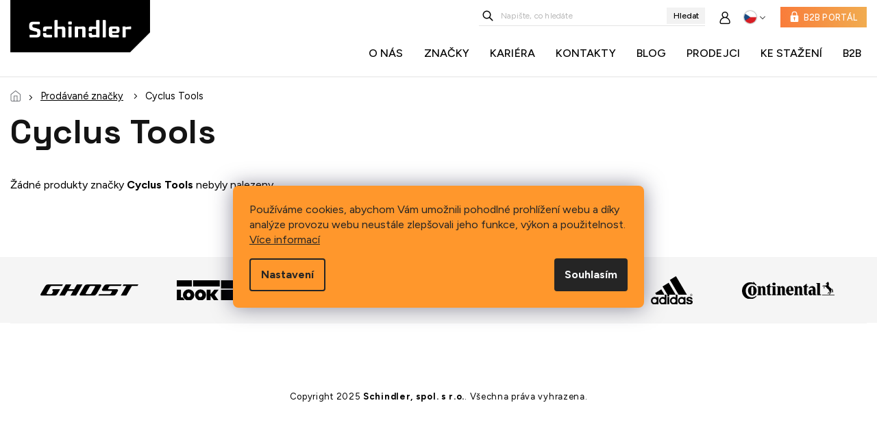

--- FILE ---
content_type: text/html; charset=utf-8
request_url: https://www.schindler.cz/cyclus-tools/strana-3/
body_size: 19126
content:
<!doctype html><html lang="cs" dir="ltr" class="header-background-light external-fonts-loaded"><head><meta charset="utf-8" /><meta name="viewport" content="width=device-width,initial-scale=1" /><title>Cyclus Tools - Schindler, spol. s r.o., Strana 3</title><link rel="preconnect" href="https://cdn.myshoptet.com" /><link rel="dns-prefetch" href="https://cdn.myshoptet.com" /><link rel="preload" href="https://cdn.myshoptet.com/prj/dist/master/cms/libs/jquery/jquery-1.11.3.min.js" as="script" /><link href="https://cdn.myshoptet.com/prj/dist/master/cms/templates/frontend_templates/shared/css/font-face/raleway.css" rel="stylesheet"><link href="https://cdn.myshoptet.com/prj/dist/master/shop/dist/font-shoptet-11.css.98dac764b411554385c4.css" rel="stylesheet"><script>
dataLayer = [];
dataLayer.push({'shoptet' : {
    "pageType": "article",
    "currency": "CZK",
    "currencyInfo": {
        "decimalSeparator": ",",
        "exchangeRate": 1,
        "priceDecimalPlaces": 2,
        "symbol": "K\u010d",
        "symbolLeft": 0,
        "thousandSeparator": " "
    },
    "language": "cs",
    "projectId": 563720,
    "cartInfo": {
        "id": null,
        "freeShipping": false,
        "leftToFreeGift": {
            "formattedPrice": "0 K\u010d",
            "priceLeft": 0
        },
        "freeGift": false,
        "leftToFreeShipping": {
            "priceLeft": 0,
            "dependOnRegion": 0,
            "formattedPrice": "0 K\u010d"
        },
        "discountCoupon": [],
        "getNoBillingShippingPrice": {
            "withoutVat": 0,
            "vat": 0,
            "withVat": 0
        },
        "cartItems": [],
        "taxMode": "ORDINARY"
    },
    "cart": [],
    "customer": {
        "priceRatio": 1,
        "priceListId": 1,
        "groupId": null,
        "registered": false,
        "mainAccount": false
    }
}});
dataLayer.push({'cookie_consent' : {
    "marketing": "denied",
    "analytics": "denied"
}});
document.addEventListener('DOMContentLoaded', function() {
    shoptet.consent.onAccept(function(agreements) {
        if (agreements.length == 0) {
            return;
        }
        dataLayer.push({
            'cookie_consent' : {
                'marketing' : (agreements.includes(shoptet.config.cookiesConsentOptPersonalisation)
                    ? 'granted' : 'denied'),
                'analytics': (agreements.includes(shoptet.config.cookiesConsentOptAnalytics)
                    ? 'granted' : 'denied')
            },
            'event': 'cookie_consent'
        });
    });
});
</script>

<!-- Google Tag Manager -->
<script>(function(w,d,s,l,i){w[l]=w[l]||[];w[l].push({'gtm.start':
new Date().getTime(),event:'gtm.js'});var f=d.getElementsByTagName(s)[0],
j=d.createElement(s),dl=l!='dataLayer'?'&l='+l:'';j.async=true;j.src=
'https://www.googletagmanager.com/gtm.js?id='+i+dl;f.parentNode.insertBefore(j,f);
})(window,document,'script','dataLayer','GTM-5N7DKS7');</script>
<!-- End Google Tag Manager -->

<meta property="og:type" content="website"><meta property="og:site_name" content="schindler.cz"><meta property="og:url" content="https://www.schindler.cz/cyclus-tools/strana-3/"><meta property="og:title" content="Cyclus Tools - Schindler, spol. s r.o., Strana 3"><meta name="author" content="Schindler, spol. s r.o."><meta name="web_author" content="Shoptet.cz"><meta name="dcterms.rightsHolder" content="www.schindler.cz"><meta name="robots" content="index,follow"><meta property="og:image" content="https://cdn.myshoptet.com/usr/www.schindler.cz/user/logos/schindler.png?t=1764437025"><meta property="og:description" content="Cyclus Tools"><meta name="description" content="Cyclus Tools"><style>:root {--color-primary: #343434;--color-primary-h: 0;--color-primary-s: 0%;--color-primary-l: 20%;--color-primary-hover: #f56b00;--color-primary-hover-h: 26;--color-primary-hover-s: 100%;--color-primary-hover-l: 48%;--color-secondary: #343434;--color-secondary-h: 0;--color-secondary-s: 0%;--color-secondary-l: 20%;--color-secondary-hover: #343434;--color-secondary-hover-h: 0;--color-secondary-hover-s: 0%;--color-secondary-hover-l: 20%;--color-tertiary: #f56b00;--color-tertiary-h: 26;--color-tertiary-s: 100%;--color-tertiary-l: 48%;--color-tertiary-hover: #f56b00;--color-tertiary-hover-h: 26;--color-tertiary-hover-s: 100%;--color-tertiary-hover-l: 48%;--color-header-background: #ffffff;--template-font: "Raleway";--template-headings-font: "Raleway";--header-background-url: url("https://cdn.myshoptet.com/usr/www.schindler.cz/user/header_backgrounds/fsdfsdfsdf_(1).jpg");--cookies-notice-background: #F8FAFB;--cookies-notice-color: #252525;--cookies-notice-button-hover: #27263f;--cookies-notice-link-hover: #3b3a5f;--templates-update-management-preview-mode-content: "Náhled aktualizací šablony je aktivní pro váš prohlížeč."}</style>
    
    <link href="https://cdn.myshoptet.com/prj/dist/master/shop/dist/main-11.less.d2b96e3871cb1e01a4b1.css" rel="stylesheet" />
                <link href="https://cdn.myshoptet.com/prj/dist/master/shop/dist/mobile-header-v1-11.less.3ec64938f4263d8ed62e.css" rel="stylesheet" />
    
    <script>var shoptet = shoptet || {};</script>
    <script src="https://cdn.myshoptet.com/prj/dist/master/shop/dist/main-3g-header.js.b3b3f48cd33902743054.js"></script>
<!-- User include --><!-- project html code header -->
<link rel="preconnect" href="https://fonts.googleapis.com">
<link rel="preconnect" href="https://fonts.gstatic.com" crossorigin>
<link href="https://fonts.googleapis.com/css2?family=Figtree:ital,wght@0,300..900;1,300..900&family=Space+Grotesk:wght@300..700&display=swap" rel="stylesheet">

<link rel="stylesheet" href="/user/documents/upload/extras/css/slick.css?v3" />
<link rel="stylesheet" href="/user/documents/upload/extras/css/cart.css?v=0029">
<link rel="stylesheet" href="https://shoptet.marketinghub.cz/schindler/site/style.css?v=1.0">


<script>
  document.addEventListener('DOMContentLoaded', function () {
    var currentUrl = window.location.href;

    if (currentUrl.includes('/mapy-prodejcu') || currentUrl.includes('/ke-stazeni')) {
      var nextPrevDiv = document.querySelector('.next-prev.text-center');

      if (nextPrevDiv) {
        nextPrevDiv.style.display = 'none';
      }
    }
  });

  document.addEventListener("DOMContentLoaded", function() {
    const currentPath = window.location.pathname;
    const targetPaths = ["/mapa-prodejcu", "/ke-stazeni"];
    const newsWrapper = document.getElementById("newsWrapper");

    if (targetPaths.includes(currentPath) && newsWrapper) {
      newsWrapper.style.display = "none";
    }
  });
  
  
document.addEventListener("DOMContentLoaded", function(){
    var navigationButtons = document.querySelector('.navigation-buttons');
    if(navigationButtons){
        navigationButtons.innerHTML += `
            <div class="dropdown">
                <span>Jazyk:</span>
                <button id="topNavigationDropdown" type="button" data-toggle="dropdown" aria-haspopup="true" aria-expanded="false">
                    Čeština
                    <span class="caret"></span>
                </button>
                <ul class="dropdown-menu" aria-labelledby="topNavigationDropdown"><li><a href="/action/Language/changeLanguage/?language=cs" rel="nofollow">Čeština</a></li><li><a href="/action/Language/changeLanguage/?language=sk" rel="nofollow">Slovenština</a></li><li><a href="/action/Language/changeLanguage/?language=pl" rel="nofollow">Polština</a></li><li><a href="/action/Language/changeLanguage/?language=hu" rel="nofollow">Maďarština</a></li><li><a href="/action/Language/changeLanguage/?language=en" rel="nofollow">Angličtina</a></li>
</ul>
            </div>`;
    }
});
</script>
<script>
    document.addEventListener("DOMContentLoaded", function() {
        if (window.location.pathname === "/kariera/") {
            var textElement = document.querySelector(".content-inner p");
            if (textElement.textContent === "Záznamy nebyly nalezeny...") {
                textElement.textContent = "V současnosti nemáme žádné volné pozice.";
            }
        }
    });
    
</script>

<meta name="seznam-wmt" content="2QnLabFdTp0e6LW8AJRBfukoMLSIaTZa" />

<link rel="stylesheet" href="https://shoptet.marketinghub.cz/schindler/style.css">
<!-- /User include --><link rel="shortcut icon" href="/favicon.ico" type="image/x-icon" /><link rel="canonical" href="https://www.schindler.cz/znacka/cyclus-tools/strana-3/" /><link rel="alternate" hreflang="cs" href="https://www.schindler.cz/znacka/cyclus-tools/strana-3/" /><link rel="alternate" hreflang="sk" href="https://www.schindler.cz/sk/znacka/cyclus-tools/strana-3/" /><link rel="alternate" hreflang="pl" href="https://www.schindler.cz/pl/marka/cyclus-tools/strona-3/" /><link rel="alternate" hreflang="hu" href="https://www.schindler.cz/hu/marka/cyclus-tools/oldal-3/" /><link rel="alternate" hreflang="x-default" href="https://www.schindler.cz/znacka/cyclus-tools/strana-3/" /><style>/* custom background */@media (min-width: 992px) {body {background-color: #ffffff ;background-position: top center;background-repeat: no-repeat;background-attachment: scroll;}}</style>    <!-- Global site tag (gtag.js) - Google Analytics -->
    <script async src="https://www.googletagmanager.com/gtag/js?id=G-B9TRNSF2PS"></script>
    <script>
        
        window.dataLayer = window.dataLayer || [];
        function gtag(){dataLayer.push(arguments);}
        

                    console.debug('default consent data');

            gtag('consent', 'default', {"ad_storage":"denied","analytics_storage":"denied","ad_user_data":"denied","ad_personalization":"denied","wait_for_update":500});
            dataLayer.push({
                'event': 'default_consent'
            });
        
        gtag('js', new Date());

                gtag('config', 'UA-262947913-1', { 'groups': "UA" });
        
                gtag('config', 'G-B9TRNSF2PS', {"groups":"GA4","send_page_view":false,"content_group":"article","currency":"CZK","page_language":"cs"});
        
        
        
        
        
        
                    gtag('event', 'page_view', {"send_to":"GA4","page_language":"cs","content_group":"article","currency":"CZK"});
        
        
        
        
        
        
        
        
        
        
        
        
        
        document.addEventListener('DOMContentLoaded', function() {
            if (typeof shoptet.tracking !== 'undefined') {
                for (var id in shoptet.tracking.bannersList) {
                    gtag('event', 'view_promotion', {
                        "send_to": "UA",
                        "promotions": [
                            {
                                "id": shoptet.tracking.bannersList[id].id,
                                "name": shoptet.tracking.bannersList[id].name,
                                "position": shoptet.tracking.bannersList[id].position
                            }
                        ]
                    });
                }
            }

            shoptet.consent.onAccept(function(agreements) {
                if (agreements.length !== 0) {
                    console.debug('gtag consent accept');
                    var gtagConsentPayload =  {
                        'ad_storage': agreements.includes(shoptet.config.cookiesConsentOptPersonalisation)
                            ? 'granted' : 'denied',
                        'analytics_storage': agreements.includes(shoptet.config.cookiesConsentOptAnalytics)
                            ? 'granted' : 'denied',
                                                                                                'ad_user_data': agreements.includes(shoptet.config.cookiesConsentOptPersonalisation)
                            ? 'granted' : 'denied',
                        'ad_personalization': agreements.includes(shoptet.config.cookiesConsentOptPersonalisation)
                            ? 'granted' : 'denied',
                        };
                    console.debug('update consent data', gtagConsentPayload);
                    gtag('consent', 'update', gtagConsentPayload);
                    dataLayer.push(
                        { 'event': 'update_consent' }
                    );
                }
            });
        });
    </script>
</head><body class="desktop id--24 in-znacka template-11 type-manufacturer-detail one-column-body columns-mobile-2 columns-4 ums_a11y_category_page--on ums_discussion_rating_forms--off ums_a11y_pagination--on ums_flags_display_unification--off mobile-header-version-1"><noscript>
    <style>
        #header {
            padding-top: 0;
            position: relative !important;
            top: 0;
        }
        .header-navigation {
            position: relative !important;
        }
        .overall-wrapper {
            margin: 0 !important;
        }
        body:not(.ready) {
            visibility: visible !important;
        }
    </style>
    <div class="no-javascript">
        <div class="no-javascript__title">Musíte změnit nastavení vašeho prohlížeče</div>
        <div class="no-javascript__text">Podívejte se na: <a href="https://www.google.com/support/bin/answer.py?answer=23852">Jak povolit JavaScript ve vašem prohlížeči</a>.</div>
        <div class="no-javascript__text">Pokud používáte software na blokování reklam, může být nutné povolit JavaScript z této stránky.</div>
        <div class="no-javascript__text">Děkujeme.</div>
    </div>
</noscript>

<!-- Google Tag Manager (noscript) -->
<noscript><iframe src="https://www.googletagmanager.com/ns.html?id=GTM-5N7DKS7"
height="0" width="0" style="display:none;visibility:hidden"></iframe></noscript>
<!-- End Google Tag Manager (noscript) -->

    <div class="siteCookies siteCookies--center siteCookies--light js-siteCookies" role="dialog" data-testid="cookiesPopup" data-nosnippet>
        <div class="siteCookies__form">
            <div class="siteCookies__content">
                <div class="siteCookies__text">
                    Používáme cookies, abychom Vám umožnili pohodlné prohlížení webu a díky analýze provozu webu neustále zlepšovali jeho funkce, výkon a použitelnost. <a href="/podminky-ochrany-osobnich-udaju/" target="_blank" rel="noopener noreferrer">Více informací</a>
                </div>
                <p class="siteCookies__links">
                    <button class="siteCookies__link js-cookies-settings" aria-label="Nastavení cookies" data-testid="cookiesSettings">Nastavení</button>
                </p>
            </div>
            <div class="siteCookies__buttonWrap">
                                <button class="siteCookies__button js-cookiesConsentSubmit" value="all" aria-label="Přijmout cookies" data-testid="buttonCookiesAccept">Souhlasím</button>
            </div>
        </div>
        <script>
            document.addEventListener("DOMContentLoaded", () => {
                const siteCookies = document.querySelector('.js-siteCookies');
                document.addEventListener("scroll", shoptet.common.throttle(() => {
                    const st = document.documentElement.scrollTop;
                    if (st > 1) {
                        siteCookies.classList.add('siteCookies--scrolled');
                    } else {
                        siteCookies.classList.remove('siteCookies--scrolled');
                    }
                }, 100));
            });
        </script>
    </div>
<a href="#content" class="skip-link sr-only">Přejít na obsah</a><div class="overall-wrapper"><div class="user-action"><div class="container"><div class="user-action-in"><div class="user-action-login popup-widget login-widget"><div class="popup-widget-inner"><h2>Přihlášení k vašemu účtu</h2><div id="customerLogin"><form action="/action/Customer/Login/" method="post" id="formLoginIncluded" class="csrf-enabled" data-testid="formLogin"><input type="hidden" name="referer" value="" /><div class="form-group"><div class="input-wrapper email js-validated-element-wrapper no-label"><input type="email" name="email" class="form-control" placeholder="E-mailová adresa (např. jan@novak.cz)" data-testid="inputEmail" autocomplete="email" required /></div></div><div class="form-group"><div class="input-wrapper password js-validated-element-wrapper no-label"><input type="password" name="password" class="form-control" placeholder="Heslo" data-testid="inputPassword" autocomplete="current-password" required /><span class="no-display">Nemůžete vyplnit toto pole</span><input type="text" name="surname" value="" class="no-display" /></div></div><div class="form-group"><div class="login-wrapper"><button type="submit" class="btn btn-secondary btn-text btn-login" data-testid="buttonSubmit">Přihlásit se</button><div class="password-helper"><a href="/registrace/" data-testid="signup" rel="nofollow">Nová registrace</a><a href="/klient/zapomenute-heslo/" rel="nofollow">Zapomenuté heslo</a></div></div></div></form>
</div></div></div>
    <div id="cart-widget" class="user-action-cart popup-widget cart-widget loader-wrapper" data-testid="popupCartWidget" role="dialog" aria-hidden="true"><div class="popup-widget-inner cart-widget-inner place-cart-here"><div class="loader-overlay"><div class="loader"></div></div></div><div class="cart-widget-button"><a href="/kosik/" class="btn btn-conversion" id="continue-order-button" rel="nofollow" data-testid="buttonNextStep">Pokračovat do košíku</a></div></div></div>
</div></div><div class="top-navigation-bar" data-testid="topNavigationBar">

    <div class="container">

        <div class="top-navigation-contacts">
            <strong>Zákaznická podpora:</strong><a href="mailto:info@schindler.cz" class="project-email" data-testid="contactboxEmail"><span>info@schindler.cz</span></a>        </div>

                            <div class="top-navigation-menu">
                <div class="top-navigation-menu-trigger"></div>
                <ul class="top-navigation-bar-menu">
                                            <li class="top-navigation-menu-item-27">
                            <a href="/o_nas/">O nás</a>
                        </li>
                                    </ul>
                <ul class="top-navigation-bar-menu-helper"></ul>
            </div>
        
        <div class="top-navigation-tools top-navigation-tools--language">
            <div class="responsive-tools">
                <a href="#" class="toggle-window" data-target="search" aria-label="Hledat" data-testid="linkSearchIcon"></a>
                                                            <a href="#" class="toggle-window" data-target="login"></a>
                                                    <a href="#" class="toggle-window" data-target="navigation" aria-label="Menu" data-testid="hamburgerMenu"></a>
            </div>
                <div class="languagesMenu">
        <button id="topNavigationDropdown" class="languagesMenu__flags" type="button" data-toggle="dropdown" aria-haspopup="true" aria-expanded="false">
            <svg aria-hidden="true" style="position: absolute; width: 0; height: 0; overflow: hidden;" version="1.1" xmlns="http://www.w3.org/2000/svg" xmlns:xlink="http://www.w3.org/1999/xlink"><defs><symbol id="shp-flag-CZ" viewBox="0 0 32 32"><title>CZ</title><path fill="#0052b4" style="fill: var(--color20, #0052b4)" d="M0 5.334h32v21.333h-32v-21.333z"></path><path fill="#d80027" style="fill: var(--color19, #d80027)" d="M32 16v10.666h-32l13.449-10.666z"></path><path fill="#f0f0f0" style="fill: var(--color21, #f0f0f0)" d="M32 5.334v10.666h-18.551l-13.449-10.666z"></path></symbol><symbol id="shp-flag-SK" viewBox="0 0 32 32"><title>SK</title><path fill="#f0f0f0" style="fill: var(--color21, #f0f0f0)" d="M0 5.334h32v21.333h-32v-21.333z"></path><path fill="#0052b4" style="fill: var(--color20, #0052b4)" d="M0 12.29h32v7.42h-32v-7.42z"></path><path fill="#d80027" style="fill: var(--color19, #d80027)" d="M0 19.71h32v6.957h-32v-6.956z"></path><path fill="#f0f0f0" style="fill: var(--color21, #f0f0f0)" d="M8.092 11.362v5.321c0 3.027 3.954 3.954 3.954 3.954s3.954-0.927 3.954-3.954v-5.321h-7.908z"></path><path fill="#d80027" style="fill: var(--color19, #d80027)" d="M9.133 11.518v5.121c0 0.342 0.076 0.665 0.226 0.968 1.493 0 3.725 0 5.373 0 0.15-0.303 0.226-0.626 0.226-0.968v-5.121h-5.826z"></path><path fill="#f0f0f0" style="fill: var(--color21, #f0f0f0)" d="M13.831 15.089h-1.339v-0.893h0.893v-0.893h-0.893v-0.893h-0.893v0.893h-0.893v0.893h0.893v0.893h-1.339v0.893h1.339v0.893h0.893v-0.893h1.339z"></path><path fill="#0052b4" style="fill: var(--color20, #0052b4)" d="M10.577 18.854c0.575 0.361 1.166 0.571 1.469 0.665 0.303-0.093 0.894-0.303 1.469-0.665 0.58-0.365 0.987-0.782 1.218-1.246-0.255-0.18-0.565-0.286-0.901-0.286-0.122 0-0.241 0.015-0.355 0.041-0.242-0.55-0.791-0.934-1.43-0.934s-1.188 0.384-1.43 0.934c-0.114-0.027-0.233-0.041-0.355-0.041-0.336 0-0.646 0.106-0.901 0.286 0.231 0.465 0.637 0.882 1.217 1.246z"></path></symbol><symbol id="shp-flag-PL" viewBox="0 0 32 32"><title>PL</title><path fill="#f0f0f0" style="fill: var(--color21, #f0f0f0)" d="M0 5.334h32v21.333h-32v-21.333z"></path><path fill="#f0f0f0" style="fill: var(--color21, #f0f0f0)" d="M0 5.334h32v10.666h-32v-10.666z"></path><path fill="#d80027" style="fill: var(--color19, #d80027)" d="M0 16h32v10.666h-32v-10.666z"></path></symbol><symbol id="shp-flag-HU" viewBox="0 0 32 32"><title>HU</title><path fill="#f0f0f0" style="fill: var(--color21, #f0f0f0)" d="M0 5.334h32v21.333h-32v-21.333z"></path><path fill="#d80027" style="fill: var(--color19, #d80027)" d="M0 5.334h32v7.111h-32v-7.111z"></path><path fill="#6da544" style="fill: var(--color18, #6da544)" d="M0 19.555h32v7.111h-32v-7.111z"></path></symbol></defs></svg>
            <svg class="shp-flag shp-flag-CZ">
                <use xlink:href="#shp-flag-CZ"></use>
            </svg>
            <span class="caret"></span>
        </button>
        <div class="languagesMenu__content" aria-labelledby="topNavigationDropdown">
                                        <div class="languagesMenu__box toggle-window js-languagesMenu__box" data-hover="true" data-target="language">
                    <div class="languagesMenu__header languagesMenu__header--name">Jazyk</div>
                    <div class="languagesMenu__header languagesMenu__header--actual" data-toggle="dropdown">
                                                                                    
                                    Čeština
                                
                                                                                                                                                                                                                                        <span class="caret"></span>
                    </div>
                    <ul class="languagesMenu__list languagesMenu__list--language">
                                                    <li>
                                <a href="/action/Language/changeLanguage/?language=cs" rel="nofollow" class="languagesMenu__list__link">
                                    <svg class="shp-flag shp-flag-CZ">
                                        <use xlink:href="#shp-flag-CZ"></use>
                                    </svg>
                                    <span class="languagesMenu__list__name languagesMenu__list__name--actual">Čeština</span>
                                </a>
                            </li>
                                                    <li>
                                <a href="/action/Language/changeLanguage/?language=sk" rel="nofollow" class="languagesMenu__list__link">
                                    <svg class="shp-flag shp-flag-SK">
                                        <use xlink:href="#shp-flag-SK"></use>
                                    </svg>
                                    <span class="languagesMenu__list__name">Slovenčina</span>
                                </a>
                            </li>
                                                    <li>
                                <a href="/action/Language/changeLanguage/?language=pl" rel="nofollow" class="languagesMenu__list__link">
                                    <svg class="shp-flag shp-flag-PL">
                                        <use xlink:href="#shp-flag-PL"></use>
                                    </svg>
                                    <span class="languagesMenu__list__name">Język polski</span>
                                </a>
                            </li>
                                                    <li>
                                <a href="/action/Language/changeLanguage/?language=hu" rel="nofollow" class="languagesMenu__list__link">
                                    <svg class="shp-flag shp-flag-HU">
                                        <use xlink:href="#shp-flag-HU"></use>
                                    </svg>
                                    <span class="languagesMenu__list__name">Magyar</span>
                                </a>
                            </li>
                                            </ul>
                </div>
                    </div>
    </div>
            <a href="/login/?backTo=%2Fcyclus-tools%2Fstrana-3%2F" class="top-nav-button top-nav-button-login primary login toggle-window" data-target="login" data-testid="signin" rel="nofollow"><span>Přihlášení</span></a>        </div>

    </div>

</div>
<header id="header"><div class="container navigation-wrapper">
    <div class="header-top">
        <div class="site-name-wrapper">
            <div class="site-name"><a href="/" data-testid="linkWebsiteLogo"><img src="https://cdn.myshoptet.com/usr/www.schindler.cz/user/logos/schindler.png" alt="Schindler, spol. s r.o." fetchpriority="low" /></a></div>        </div>
        <div class="search" itemscope itemtype="https://schema.org/WebSite">
            <meta itemprop="headline" content="Prodávané značky"/><meta itemprop="url" content="https://www.schindler.cz"/><meta itemprop="text" content="Cyclus Tools"/>            <form action="/action/ProductSearch/prepareString/" method="post"
    id="formSearchForm" class="search-form compact-form js-search-main"
    itemprop="potentialAction" itemscope itemtype="https://schema.org/SearchAction" data-testid="searchForm">
    <fieldset>
        <meta itemprop="target"
            content="https://www.schindler.cz/vyhledavani/?string={string}"/>
        <input type="hidden" name="language" value="cs"/>
        
            
<input
    type="search"
    name="string"
        class="query-input form-control search-input js-search-input"
    placeholder="Napište, co hledáte"
    autocomplete="off"
    required
    itemprop="query-input"
    aria-label="Hledat"
    data-testid="searchInput"
>
            <button type="submit" class="btn btn-default" data-testid="searchBtn">Hledat</button>
        
    </fieldset>
</form>
        </div>
        <div class="navigation-buttons">
                
    <a href="/kosik/" class="btn btn-icon toggle-window cart-count" data-target="cart" data-hover="true" data-redirect="true" data-testid="headerCart" rel="nofollow" aria-haspopup="dialog" aria-expanded="false" aria-controls="cart-widget">
        
                <span class="sr-only">Nákupní košík</span>
        
            <span class="cart-price visible-lg-inline-block" data-testid="headerCartPrice">
                                    Prázdný košík                            </span>
        
    
            </a>
        </div>
    </div>
    <nav id="navigation" aria-label="Hlavní menu" data-collapsible="true"><div class="navigation-in menu"><ul class="menu-level-1" role="menubar" data-testid="headerMenuItems"><li class="menu-item-27" role="none"><a href="/o_nas/" data-testid="headerMenuItem" role="menuitem" aria-expanded="false"><b>O nás</b></a></li>
<li class="menu-item-external-65" role="none"><a href="/prodavane-znacky/" data-testid="headerMenuItem" role="menuitem" aria-expanded="false"><b>Značky</b></a></li>
<li class="menu-item-3594" role="none"><a href="/kariera/" data-testid="headerMenuItem" role="menuitem" aria-expanded="false"><b>Kariéra</b></a></li>
<li class="menu-item-29" role="none"><a href="/kontakty/" data-testid="headerMenuItem" role="menuitem" aria-expanded="false"><b>Kontakty</b></a></li>
<li class="menu-item-682" role="none"><a href="/blog/" data-testid="headerMenuItem" role="menuitem" aria-expanded="false"><b>Blog</b></a></li>
<li class="menu-item-7623" role="none"><a href="/mapy-prodejcu/" data-testid="headerMenuItem" role="menuitem" aria-expanded="false"><b>Prodejci</b></a></li>
<li class="menu-item-7842" role="none"><a href="/ke-stazeni/" data-testid="headerMenuItem" role="menuitem" aria-expanded="false"><b>Ke stažení</b></a></li>
<li class="menu-item-8400 ext" role="none"><a href="/b2b/" data-testid="headerMenuItem" role="menuitem" aria-haspopup="true" aria-expanded="false"><b>B2B</b><span class="submenu-arrow"></span></a><ul class="menu-level-2" aria-label="B2B" tabindex="-1" role="menu"><li class="" role="none"><a href="/b2b/velkoobchod/" class="menu-image" data-testid="headerMenuItem" tabindex="-1" aria-hidden="true"><img src="data:image/svg+xml,%3Csvg%20width%3D%22140%22%20height%3D%22100%22%20xmlns%3D%22http%3A%2F%2Fwww.w3.org%2F2000%2Fsvg%22%3E%3C%2Fsvg%3E" alt="" aria-hidden="true" width="140" height="100"  data-src="https://cdn.myshoptet.com/prj/dist/master/cms/templates/frontend_templates/00/img/folder.svg" fetchpriority="low" /></a><div><a href="/b2b/velkoobchod/" data-testid="headerMenuItem" role="menuitem"><span>Velkoobchodní spolupráce</span></a>
                        </div></li></ul></li>
<li class="appended-category menu-item-9932 ext" role="none"><a href="/dynamic-bike-care/"><b>DYNAMIC BIKE CARE</b><span class="submenu-arrow" role="menuitem"></span></a><ul class="menu-level-2 menu-level-2-appended" role="menu"><li class="menu-item-9935" role="none"><a href="/mazaci-a-cistici-prostredky-3/" data-testid="headerMenuItem" role="menuitem"><span>Mazací a čistící prostředky</span></a></li><li class="menu-item-9938" role="none"><a href="/kremy-a-kosmetika/" data-testid="headerMenuItem" role="menuitem"><span>Krémy a kosmetika</span></a></li><li class="menu-item-9944" role="none"><a href="/pumpy-pumpicky/" data-testid="headerMenuItem" role="menuitem"><span>Pumpy/pumpičky</span></a></li><li class="menu-item-9980" role="none"><a href="/naradi-4/" data-testid="headerMenuItem" role="menuitem"><span>Nářadí</span></a></li><li class="menu-item-10133" role="none"><a href="/plaste-2/" data-testid="headerMenuItem" role="menuitem"><span>Pláště</span></a></li></ul></li><li class="appended-category menu-item-9983 ext" role="none"><a href="/sidi/"><b>SIDI</b><span class="submenu-arrow" role="menuitem"></span></a><ul class="menu-level-2 menu-level-2-appended" role="menu"><li class="menu-item-9986" role="none"><a href="/boty-a-tretry-3/" data-testid="headerMenuItem" role="menuitem"><span>Boty a tretry</span></a></li><li class="menu-item-9995" role="none"><a href="/obleceni/" data-testid="headerMenuItem" role="menuitem"><span>Oblečení</span></a></li></ul></li><li class="appended-category menu-item-10004 ext" role="none"><a href="/hamax/"><b>HAMAX</b><span class="submenu-arrow" role="menuitem"></span></a><ul class="menu-level-2 menu-level-2-appended" role="menu"><li class="menu-item-10007" role="none"><a href="/detske-sedacky/" data-testid="headerMenuItem" role="menuitem"><span>Dětské sedačky</span></a></li><li class="menu-item-10013" role="none"><a href="/voziky-za-kolo/" data-testid="headerMenuItem" role="menuitem"><span>Vozíky za kolo</span></a></li><li class="menu-item-10031" role="none"><a href="/zimni-sortiment/" data-testid="headerMenuItem" role="menuitem"><span>Zimní sortiment</span></a></li></ul></li><li class="appended-category menu-item-8579" role="none"><a href="/znacky/"><b>Značky</b></a></li><li class="appended-category menu-item-6975 ext" role="none"><a href="/look/"><b>Look</b><span class="submenu-arrow" role="menuitem"></span></a><ul class="menu-level-2 menu-level-2-appended" role="menu"><li class="menu-item-8507" role="none"><a href="/helmy-2/" data-testid="headerMenuItem" role="menuitem"><span>Helmy</span></a></li><li class="menu-item-7596" role="none"><a href="/jizdni-kola-3/" data-testid="headerMenuItem" role="menuitem"><span>Jízdní kola</span></a></li><li class="menu-item-7853" role="none"><a href="/elektrokola-3/" data-testid="headerMenuItem" role="menuitem"><span>Elektrokola</span></a></li><li class="menu-item-6978" role="none"><a href="/komponenty-2/" data-testid="headerMenuItem" role="menuitem"><span>Komponenty</span></a></li><li class="menu-item-7785" role="none"><a href="/prislusenstvi-3/" data-testid="headerMenuItem" role="menuitem"><span>Příslušenství</span></a></li><li class="menu-item-8202" role="none"><a href="/cepice-a-doplnky-4/" data-testid="headerMenuItem" role="menuitem"><span>Čepice a doplňky</span></a></li><li class="menu-item-8145" role="none"><a href="/pos-7/" data-testid="headerMenuItem" role="menuitem"><span>POS</span></a></li></ul></li><li class="appended-category menu-item-7395 ext" role="none"><a href="/adidas-eyewear/"><b>adidas eyewear</b><span class="submenu-arrow" role="menuitem"></span></a><ul class="menu-level-2 menu-level-2-appended" role="menu"><li class="menu-item-8504" role="none"><a href="/bryle-dioptricke/" data-testid="headerMenuItem" role="menuitem"><span>Brýle dioptrické</span></a></li><li class="menu-item-7398" role="none"><a href="/bryle-2/" data-testid="headerMenuItem" role="menuitem"><span>Brýle</span></a></li><li class="menu-item-7455" role="none"><a href="/pos-5/" data-testid="headerMenuItem" role="menuitem"><span>POS</span></a></li></ul></li><li class="appended-category menu-item-7218 ext" role="none"><a href="/bee-free/"><b>Bee Free</b><span class="submenu-arrow" role="menuitem"></span></a><ul class="menu-level-2 menu-level-2-appended" role="menu"><li class="menu-item-7221" role="none"><a href="/elektrokolobezky/" data-testid="headerMenuItem" role="menuitem"><span>Elektrokoloběžky</span></a></li></ul></li><li class="appended-category menu-item-6804 ext" role="none"><a href="/bike-ribbon/"><b>Bike Ribbon</b><span class="submenu-arrow" role="menuitem"></span></a><ul class="menu-level-2 menu-level-2-appended" role="menu"><li class="menu-item-6807" role="none"><a href="/omotavky-2/" data-testid="headerMenuItem" role="menuitem"><span>Omotávky</span></a></li><li class="menu-item-6891" role="none"><a href="/gripy-2/" data-testid="headerMenuItem" role="menuitem"><span>Gripy</span></a></li></ul></li><li class="appended-category menu-item-7008 ext" role="none"><a href="/ciclosport/"><b>Ciclosport</b><span class="submenu-arrow" role="menuitem"></span></a><ul class="menu-level-2 menu-level-2-appended" role="menu"><li class="menu-item-9905" role="none"><a href="/gps-a-cyklo-tachometry/" data-testid="headerMenuItem" role="menuitem"><span>GPS a cyklo tachometry</span></a></li></ul></li><li class="appended-category menu-item-6627 ext" role="none"><a href="/cratoni/"><b>Cratoni</b><span class="submenu-arrow" role="menuitem"></span></a><ul class="menu-level-2 menu-level-2-appended" role="menu"><li class="menu-item-6630" role="none"><a href="/helmy/" data-testid="headerMenuItem" role="menuitem"><span>Helmy</span></a></li><li class="menu-item-6966" role="none"><a href="/bryle/" data-testid="headerMenuItem" role="menuitem"><span>Brýle</span></a></li><li class="menu-item-7581" role="none"><a href="/pos-6/" data-testid="headerMenuItem" role="menuitem"><span>POS</span></a></li></ul></li><li class="appended-category menu-item-6567 ext" role="none"><a href="/continental/"><b>Continental</b><span class="submenu-arrow" role="menuitem"></span></a><ul class="menu-level-2 menu-level-2-appended" role="menu"><li class="menu-item-6570" role="none"><a href="/duse/" data-testid="headerMenuItem" role="menuitem"><span>Duše</span></a></li><li class="menu-item-6585" role="none"><a href="/plaste/" data-testid="headerMenuItem" role="menuitem"><span>Pláště</span></a></li><li class="menu-item-7677" role="none"><a href="/bezdusovy-system-2/" data-testid="headerMenuItem" role="menuitem"><span>Bezdušový systém</span></a></li><li class="menu-item-8217" role="none"><a href="/pos-8/" data-testid="headerMenuItem" role="menuitem"><span>POS</span></a></li></ul></li><li class="appended-category menu-item-6660 ext" role="none"><a href="/esi-grips/"><b>ESI Grips</b><span class="submenu-arrow" role="menuitem"></span></a><ul class="menu-level-2 menu-level-2-appended" role="menu"><li class="menu-item-6663" role="none"><a href="/gripy/" data-testid="headerMenuItem" role="menuitem"><span>Gripy</span></a></li><li class="menu-item-6675" role="none"><a href="/omotavky/" data-testid="headerMenuItem" role="menuitem"><span>Omotávky</span></a></li></ul></li><li class="appended-category menu-item-6666 ext" role="none"><a href="/exustar/"><b>Exustar</b><span class="submenu-arrow" role="menuitem"></span></a><ul class="menu-level-2 menu-level-2-appended" role="menu"><li class="menu-item-6678" role="none"><a href="/boty-a-tretry/" data-testid="headerMenuItem" role="menuitem"><span>Boty a tretry</span></a></li><li class="menu-item-6669" role="none"><a href="/pedaly/" data-testid="headerMenuItem" role="menuitem"><span>Pedály</span></a></li></ul></li><li class="appended-category menu-item-7374 ext" role="none"><a href="/flr/"><b>FLR</b><span class="submenu-arrow" role="menuitem"></span></a><ul class="menu-level-2 menu-level-2-appended" role="menu"><li class="menu-item-7377" role="none"><a href="/boty-a-tretry-2/" data-testid="headerMenuItem" role="menuitem"><span>Boty a tretry</span></a></li><li class="menu-item-8321" role="none"><a href="/pedaly-3/" data-testid="headerMenuItem" role="menuitem"><span>Pedály</span></a></li><li class="menu-item-8223" role="none"><a href="/pos-10/" data-testid="headerMenuItem" role="menuitem"><span>POS</span></a></li></ul></li><li class="appended-category menu-item-7164 ext" role="none"><a href="/fulcrum/"><b>Fulcrum</b><span class="submenu-arrow" role="menuitem"></span></a><ul class="menu-level-2 menu-level-2-appended" role="menu"><li class="menu-item-7167" role="none"><a href="/zapletena-kola/" data-testid="headerMenuItem" role="menuitem"><span>Zapletená kola</span></a></li><li class="menu-item-8339" role="none"><a href="/pos-11/" data-testid="headerMenuItem" role="menuitem"><span>POS</span></a></li><li class="menu-item-10037" role="none"><a href="/naboje-3/" data-testid="headerMenuItem" role="menuitem"><span>Náboje</span></a></li></ul></li><li class="appended-category menu-item-6903 ext" role="none"><a href="/hjc/"><b>HJC</b><span class="submenu-arrow" role="menuitem"></span></a><ul class="menu-level-2 menu-level-2-appended" role="menu"><li class="menu-item-6906" role="none"><a href="/helmy-3/" data-testid="headerMenuItem" role="menuitem"><span>Helmy</span></a></li></ul></li><li class="appended-category menu-item-6810 ext" role="none"><a href="/knog/"><b>Knog</b><span class="submenu-arrow" role="menuitem"></span></a><ul class="menu-level-2 menu-level-2-appended" role="menu"><li class="menu-item-6813" role="none"><a href="/blikacky-a-svetla/" data-testid="headerMenuItem" role="menuitem"><span>Blikačky a světla</span></a></li><li class="menu-item-6888" role="none"><a href="/outdoor/" data-testid="headerMenuItem" role="menuitem"><span>Outdoor</span></a></li><li class="menu-item-6855" role="none"><a href="/zvonky/" data-testid="headerMenuItem" role="menuitem"><span>Zvonky</span></a></li><li class="menu-item-7434" role="none"><a href="/lokatory/" data-testid="headerMenuItem" role="menuitem"><span>Lokátory</span></a></li><li class="menu-item-6879" role="none"><a href="/naradi-2/" data-testid="headerMenuItem" role="menuitem"><span>Nářadí</span></a></li><li class="menu-item-7449" role="none"><a href="/pos-3/" data-testid="headerMenuItem" role="menuitem"><span>POS</span></a></li></ul></li><li class="appended-category menu-item-6648 ext" role="none"><a href="/kryptonite/"><b>Kryptonite</b><span class="submenu-arrow" role="menuitem"></span></a><ul class="menu-level-2 menu-level-2-appended" role="menu"><li class="menu-item-6651" role="none"><a href="/zamky/" data-testid="headerMenuItem" role="menuitem"><span>Zámky</span></a></li><li class="menu-item-8375" role="none"><a href="/pos-13/" data-testid="headerMenuItem" role="menuitem"><span>POS</span></a></li></ul></li><li class="appended-category menu-item-6867 ext" role="none"><a href="/pepi-s-tire-noodle/"><b>Pepi&#039;s Tire Noodle</b><span class="submenu-arrow" role="menuitem"></span></a><ul class="menu-level-2 menu-level-2-appended" role="menu"><li class="menu-item-6870" role="none"><a href="/bezdusovy-system/" data-testid="headerMenuItem" role="menuitem"><span>Bezdušový systém</span></a></li><li class="menu-item-7452" role="none"><a href="/pos-4/" data-testid="headerMenuItem" role="menuitem"><span>POS</span></a></li></ul></li><li class="appended-category menu-item-6858 ext" role="none"><a href="/qeridoo/"><b>Qeridoo</b><span class="submenu-arrow" role="menuitem"></span></a><ul class="menu-level-2 menu-level-2-appended" role="menu"><li class="menu-item-6861" role="none"><a href="/detske-voziky/" data-testid="headerMenuItem" role="menuitem"><span>Dětské vozíky</span></a></li></ul></li><li class="appended-category menu-item-6609 ext" role="none"><a href="/rsp/"><b>RSP</b><span class="submenu-arrow" role="menuitem"></span></a><ul class="menu-level-2 menu-level-2-appended" role="menu"><li class="menu-item-7683" role="none"><a href="/mazaci-a-cistici-prostredky/" data-testid="headerMenuItem" role="menuitem"><span>Mazací a čistící prostředky</span></a></li><li class="menu-item-7308" role="none"><a href="/naradi-3/" data-testid="headerMenuItem" role="menuitem"><span>Nářadí</span></a></li></ul></li><li class="appended-category menu-item-7116 ext" role="none"><a href="/santini/"><b>Santini</b><span class="submenu-arrow" role="menuitem"></span></a><ul class="menu-level-2 menu-level-2-appended" role="menu"><li class="menu-item-10049" role="none"><a href="/outlet/" data-testid="headerMenuItem" role="menuitem"><span>OUTLET</span></a></li><li class="menu-item-10091" role="none"><a href="/black-friday/" data-testid="headerMenuItem" role="menuitem"><span>BLACK FRIDAY</span></a></li><li class="menu-item-7140" role="none"><a href="/dresy/" data-testid="headerMenuItem" role="menuitem"><span>Dresy</span></a></li><li class="menu-item-8483" role="none"><a href="/tricka-3/" data-testid="headerMenuItem" role="menuitem"><span>Trička</span></a></li><li class="menu-item-8403" role="none"><a href="/mikiny/" data-testid="headerMenuItem" role="menuitem"><span>Mikiny</span></a></li><li class="menu-item-7314" role="none"><a href="/bundy-2/" data-testid="headerMenuItem" role="menuitem"><span>Bundy</span></a></li><li class="menu-item-7173" role="none"><a href="/funkcni-pradlo/" data-testid="headerMenuItem" role="menuitem"><span>Funkční prádlo</span></a></li><li class="menu-item-7125" role="none"><a href="/vesty/" data-testid="headerMenuItem" role="menuitem"><span>Vesty</span></a></li><li class="menu-item-7767" role="none"><a href="/kombinezy/" data-testid="headerMenuItem" role="menuitem"><span>Kombinézy</span></a></li><li class="menu-item-7317" role="none"><a href="/kalhoty/" data-testid="headerMenuItem" role="menuitem"><span>Kalhoty</span></a></li><li class="menu-item-7155" role="none"><a href="/kratasy-2/" data-testid="headerMenuItem" role="menuitem"><span>Kraťasy</span></a></li><li class="menu-item-7119" role="none"><a href="/navleky-2/" data-testid="headerMenuItem" role="menuitem"><span>Návleky</span></a></li><li class="menu-item-7326" role="none"><a href="/ponozky-2/" data-testid="headerMenuItem" role="menuitem"><span>Ponožky</span></a></li><li class="menu-item-7179" role="none"><a href="/rukavice/" data-testid="headerMenuItem" role="menuitem"><span>Rukavice</span></a></li><li class="menu-item-7137" role="none"><a href="/cepice-a-doplnky/" data-testid="headerMenuItem" role="menuitem"><span>Čepice a doplňky</span></a></li><li class="menu-item-7923" role="none"><a href="/outlet-obleceni/" data-testid="headerMenuItem" role="menuitem"><span>OUTLET Oblečení</span></a></li></ul></li><li class="appended-category menu-item-6738 ext" role="none"><a href="/ghost/"><b>Ghost</b><span class="submenu-arrow" role="menuitem"></span></a><ul class="menu-level-2 menu-level-2-appended" role="menu"><li class="menu-item-10058" role="none"><a href="/outlet-2/" data-testid="headerMenuItem" role="menuitem"><span>OUTLET</span></a></li><li class="menu-item-10112" role="none"><a href="/black-friday-3/" data-testid="headerMenuItem" role="menuitem"><span>BLACK FRIDAY</span></a></li><li class="menu-item-6741" role="none"><a href="/jizdni-kola/" data-testid="headerMenuItem" role="menuitem"><span>Jízdní kola</span></a></li><li class="menu-item-7203" role="none"><a href="/elektrokola-2/" data-testid="headerMenuItem" role="menuitem"><span>Elektrokola</span></a></li><li class="menu-item-6834" role="none"><a href="/komponenty/" data-testid="headerMenuItem" role="menuitem"><span>Komponenty</span></a></li><li class="menu-item-6747" role="none"><a href="/prislusenstvi/" data-testid="headerMenuItem" role="menuitem"><span>Příslušenství</span></a></li><li class="menu-item-7413" role="none"><a href="/dresy-2/" data-testid="headerMenuItem" role="menuitem"><span>Dresy</span></a></li><li class="menu-item-6759" role="none"><a href="/tricka/" data-testid="headerMenuItem" role="menuitem"><span>Trička</span></a></li><li class="menu-item-7974" role="none"><a href="/mikiny-3/" data-testid="headerMenuItem" role="menuitem"><span>Mikiny</span></a></li><li class="menu-item-8031" role="none"><a href="/vesty-2/" data-testid="headerMenuItem" role="menuitem"><span>Vesty</span></a></li><li class="menu-item-6771" role="none"><a href="/bundy/" data-testid="headerMenuItem" role="menuitem"><span>Bundy</span></a></li><li class="menu-item-6753" role="none"><a href="/kratasy/" data-testid="headerMenuItem" role="menuitem"><span>Kraťasy</span></a></li><li class="menu-item-6951" role="none"><a href="/navleky/" data-testid="headerMenuItem" role="menuitem"><span>Návleky</span></a></li><li class="menu-item-6762" role="none"><a href="/ponozky/" data-testid="headerMenuItem" role="menuitem"><span>Ponožky</span></a></li><li class="menu-item-7425" role="none"><a href="/cepice-a-doplnky-2/" data-testid="headerMenuItem" role="menuitem"><span>Čepice a doplňky</span></a></li><li class="menu-item-7950" role="none"><a href="/outlet-obleceni-2/" data-testid="headerMenuItem" role="menuitem"><span>OUTLET Oblečení</span></a></li><li class="menu-item-7437" role="none"><a href="/pos/" data-testid="headerMenuItem" role="menuitem"><span>POS</span></a></li></ul></li><li class="appended-category menu-item-6576 ext" role="none"><a href="/sks-germany/"><b>SKS Germany</b><span class="submenu-arrow" role="menuitem"></span></a><ul class="menu-level-2 menu-level-2-appended" role="menu"><li class="menu-item-8378" role="none"><a href="/kose-a-kosiky/" data-testid="headerMenuItem" role="menuitem"><span>Koše a košíky</span></a></li><li class="menu-item-8486" role="none"><a href="/nahradni-dily-k-ramum-2/" data-testid="headerMenuItem" role="menuitem"><span>Náhradní díly k rámům</span></a></li><li class="menu-item-8124" role="none"><a href="/dily-k-elektrokolum-2/" data-testid="headerMenuItem" role="menuitem"><span>Díly k elektrokolům</span></a></li><li class="menu-item-7686" role="none"><a href="/pumpy-pumpicky-4/" data-testid="headerMenuItem" role="menuitem"><span>Pumpy/pumpičky</span></a></li><li class="menu-item-6618" role="none"><a href="/blatniky/" data-testid="headerMenuItem" role="menuitem"><span>Blatníky</span></a></li><li class="menu-item-6642" role="none"><a href="/brasny/" data-testid="headerMenuItem" role="menuitem"><span>Brašny</span></a></li><li class="menu-item-6699" role="none"><a href="/naradi/" data-testid="headerMenuItem" role="menuitem"><span>Nářadí</span></a></li><li class="menu-item-6711" role="none"><a href="/kosiky-na-lahve/" data-testid="headerMenuItem" role="menuitem"><span>Košíky na láhve</span></a></li><li class="menu-item-6729" role="none"><a href="/cyklo-lahve/" data-testid="headerMenuItem" role="menuitem"><span>Cyklo láhve</span></a></li><li class="menu-item-6885" role="none"><a href="/drzaky-na-telefon/" data-testid="headerMenuItem" role="menuitem"><span>Držáky na telefon</span></a></li><li class="menu-item-6945" role="none"><a href="/zamky-2/" data-testid="headerMenuItem" role="menuitem"><span>Zámky</span></a></li><li class="menu-item-6960" role="none"><a href="/chranice-retezu/" data-testid="headerMenuItem" role="menuitem"><span>Chrániče řetězu</span></a></li><li class="menu-item-7467" role="none"><a href="/nosice/" data-testid="headerMenuItem" role="menuitem"><span>Nosiče</span></a></li><li class="menu-item-7575" role="none"><a href="/blikacky-a-svetla-2/" data-testid="headerMenuItem" role="menuitem"><span>Blikačky a světla</span></a></li><li class="menu-item-7719" role="none"><a href="/mazaci-a-cistici-prostredky-2/" data-testid="headerMenuItem" role="menuitem"><span>Mazací a čistící prostředky</span></a></li><li class="menu-item-8220" role="none"><a href="/pos-9/" data-testid="headerMenuItem" role="menuitem"><span>POS</span></a></li></ul></li><li class="appended-category menu-item-6780 ext" role="none"><a href="/tubolito/"><b>Tubolito</b><span class="submenu-arrow" role="menuitem"></span></a><ul class="menu-level-2 menu-level-2-appended" role="menu"><li class="menu-item-6783" role="none"><a href="/duse-2/" data-testid="headerMenuItem" role="menuitem"><span>Duše</span></a></li></ul></li><li class="appended-category menu-item-6927 ext" role="none"><a href="/lapierre/"><b>Lapierre</b><span class="submenu-arrow" role="menuitem"></span></a><ul class="menu-level-2 menu-level-2-appended" role="menu"><li class="menu-item-10073" role="none"><a href="/outlet-3/" data-testid="headerMenuItem" role="menuitem"><span>OUTLET</span></a></li><li class="menu-item-10103" role="none"><a href="/black-friday-2/" data-testid="headerMenuItem" role="menuitem"><span>BLACK FRIDAY</span></a></li><li class="menu-item-7047" role="none"><a href="/jizdni-kola-2/" data-testid="headerMenuItem" role="menuitem"><span>Jízdní kola</span></a></li><li class="menu-item-6930" role="none"><a href="/elektrokola/" data-testid="headerMenuItem" role="menuitem"><span>Elektrokola</span></a></li><li class="menu-item-7614" role="none"><a href="/komponenty-4/" data-testid="headerMenuItem" role="menuitem"><span>Komponenty</span></a></li><li class="menu-item-7530" role="none"><a href="/prislusenstvi-2/" data-testid="headerMenuItem" role="menuitem"><span>Příslušenství</span></a></li><li class="menu-item-7809" role="none"><a href="/dresy-3/" data-testid="headerMenuItem" role="menuitem"><span>Dresy</span></a></li><li class="menu-item-7818" role="none"><a href="/kratasy-3/" data-testid="headerMenuItem" role="menuitem"><span>Kraťasy</span></a></li><li class="menu-item-7874" role="none"><a href="/tricka-2/" data-testid="headerMenuItem" role="menuitem"><span>Trička</span></a></li><li class="menu-item-7824" role="none"><a href="/mikiny-2/" data-testid="headerMenuItem" role="menuitem"><span>Mikiny</span></a></li><li class="menu-item-7827" role="none"><a href="/bundy-3/" data-testid="headerMenuItem" role="menuitem"><span>Bundy</span></a></li><li class="menu-item-7871" role="none"><a href="/cepice-a-doplnky-3/" data-testid="headerMenuItem" role="menuitem"><span>Čepice a doplňky</span></a></li><li class="menu-item-7965" role="none"><a href="/outlet-obleceni-3/" data-testid="headerMenuItem" role="menuitem"><span>OUTLET Oblečení</span></a></li><li class="menu-item-7446" role="none"><a href="/pos-2/" data-testid="headerMenuItem" role="menuitem"><span>POS</span></a></li></ul></li><li class="appended-category menu-item-9884 ext" role="none"><a href="/igpsport/"><b>iGPSport</b><span class="submenu-arrow" role="menuitem"></span></a><ul class="menu-level-2 menu-level-2-appended" role="menu"><li class="menu-item-9893" role="none"><a href="/blikacky-a-svetla-3/" data-testid="headerMenuItem" role="menuitem"><span>Blikačky a světla</span></a></li><li class="menu-item-9923" role="none"><a href="/gps-a-cyklo-tachometry-3/" data-testid="headerMenuItem" role="menuitem"><span>GPS a cyklo tachometry</span></a></li></ul></li><li class="ext" id="nav-manufacturers" role="none"><a href="https://www.schindler.cz/znacka/" data-testid="brandsText" role="menuitem"><b>Značky</b><span class="submenu-arrow"></span></a><ul class="menu-level-2" role="menu"><li role="none"><a href="/znacka/adidas-eyewear/" data-testid="brandName" role="menuitem"><span>adidas eyewear</span></a></li><li role="none"><a href="/znacka/bee-free/" data-testid="brandName" role="menuitem"><span>Bee Free</span></a></li><li role="none"><a href="/znacka/bike-ribbon/" data-testid="brandName" role="menuitem"><span>Bike Ribbon</span></a></li><li role="none"><a href="/znacka/ciclosport/" data-testid="brandName" role="menuitem"><span>CicloSport</span></a></li><li role="none"><a href="/znacka/continental/" data-testid="brandName" role="menuitem"><span>Continental</span></a></li><li role="none"><a href="/znacka/cratoni/" data-testid="brandName" role="menuitem"><span>Cratoni</span></a></li><li role="none"><a href="/znacka/dynamic-bike-care/" data-testid="brandName" role="menuitem"><span>DYNAMIC BIKE CARE</span></a></li><li role="none"><a href="/znacka/esi-grips/" data-testid="brandName" role="menuitem"><span>ESI Grips</span></a></li><li role="none"><a href="/znacka/exustar/" data-testid="brandName" role="menuitem"><span>Exustar</span></a></li><li role="none"><a href="/znacka/flr/" data-testid="brandName" role="menuitem"><span>FLR</span></a></li><li role="none"><a href="/znacka/fulcrum/" data-testid="brandName" role="menuitem"><span>Fulcrum</span></a></li><li role="none"><a href="/znacka/ghost/" data-testid="brandName" role="menuitem"><span>Ghost</span></a></li><li role="none"><a href="/znacka/hjc/" data-testid="brandName" role="menuitem"><span>HJC</span></a></li><li role="none"><a href="/znacka/igpsport/" data-testid="brandName" role="menuitem"><span>iGPSport</span></a></li><li role="none"><a href="/znacka/knog/" data-testid="brandName" role="menuitem"><span>Knog</span></a></li><li role="none"><a href="/znacka/kryptonite/" data-testid="brandName" role="menuitem"><span>Kryptonite</span></a></li><li role="none"><a href="/znacka/lapierre/" data-testid="brandName" role="menuitem"><span>Lapierre</span></a></li><li role="none"><a href="/znacka/look/" data-testid="brandName" role="menuitem"><span>Look</span></a></li><li role="none"><a href="/znacka/pepi-s-tire-noodle/" data-testid="brandName" role="menuitem"><span>Pepi&#039;s Tire Noodle</span></a></li><li role="none"><a href="/znacka/rsp/" data-testid="brandName" role="menuitem"><span>RSP</span></a></li><li role="none"><a href="/znacka/santini/" data-testid="brandName" role="menuitem"><span>Santini</span></a></li><li role="none"><a href="/znacka/sks-germany/" data-testid="brandName" role="menuitem"><span>SKS Germany</span></a></li><li role="none"><a href="/znacka/tubolito/" data-testid="brandName" role="menuitem"><span>Tubolito</span></a></li></ul>
</li></ul>
    <ul class="navigationActions" role="menu">
                    <li class="ext" role="none">
                <a href="#">
                    </span>
                        <span class="navigationActions__flagWrapper">
                            <span>Jazyk</span>
                            <svg class="shp-flag shp-flag-CZ">
                                <use xlink:href="#shp-flag-CZ"></use>
                            </svg>
                        </span>
                                        <span class="submenu-arrow"></span>
                </a>
                <ul class="navigationActions__submenu menu-level-2" role="menu">
                    <li role="none">
                                                                            <ul role="menu">
                                                                    <li class="navigationActions__submenu__item  navigationActions__submenu__item--active" role="none">
                                        <a href="/action/Language/changeLanguage/?language=cs" class="navigationActions__link--flag" rel="nofollow" role="menuitem">
                                            <span class="navigationActions__flagWrapper">
                                                <svg class="shp-flag shp-flag-CZ navigationActions__flag navigationActions__flag-left">
                                                    <use xlink:href="#shp-flag-CZ"></use>
                                                </svg>
                                                <span>Čeština</span>
                                            </span>
                                        </a>
                                    </li>
                                                                    <li class="navigationActions__submenu__item" role="none">
                                        <a href="/action/Language/changeLanguage/?language=sk" class="navigationActions__link--flag" rel="nofollow" role="menuitem">
                                            <span class="navigationActions__flagWrapper">
                                                <svg class="shp-flag shp-flag-SK navigationActions__flag navigationActions__flag-left">
                                                    <use xlink:href="#shp-flag-SK"></use>
                                                </svg>
                                                <span>Slovenčina</span>
                                            </span>
                                        </a>
                                    </li>
                                                                    <li class="navigationActions__submenu__item" role="none">
                                        <a href="/action/Language/changeLanguage/?language=pl" class="navigationActions__link--flag" rel="nofollow" role="menuitem">
                                            <span class="navigationActions__flagWrapper">
                                                <svg class="shp-flag shp-flag-PL navigationActions__flag navigationActions__flag-left">
                                                    <use xlink:href="#shp-flag-PL"></use>
                                                </svg>
                                                <span>Język polski</span>
                                            </span>
                                        </a>
                                    </li>
                                                                    <li class="navigationActions__submenu__item" role="none">
                                        <a href="/action/Language/changeLanguage/?language=hu" class="navigationActions__link--flag" rel="nofollow" role="menuitem">
                                            <span class="navigationActions__flagWrapper">
                                                <svg class="shp-flag shp-flag-HU navigationActions__flag navigationActions__flag-left">
                                                    <use xlink:href="#shp-flag-HU"></use>
                                                </svg>
                                                <span>Magyar</span>
                                            </span>
                                        </a>
                                    </li>
                                                            </ul>
                                            </li>
                </ul>
            </li>
                            <li role="none">
                                    <a href="/login/?backTo=%2Fcyclus-tools%2Fstrana-3%2F" rel="nofollow" data-testid="signin" role="menuitem"><span>Přihlášení</span></a>
                            </li>
                        </ul>
</div><span class="navigation-close"></span></nav><div class="menu-helper" data-testid="hamburgerMenu"><span>Více</span></div>
</div></header><!-- / header -->


                    <div class="container breadcrumbs-wrapper">
            <div class="breadcrumbs navigation-home-icon-wrapper" itemscope itemtype="https://schema.org/BreadcrumbList">
                                                                            <span id="navigation-first" data-basetitle="Schindler, spol. s r.o." itemprop="itemListElement" itemscope itemtype="https://schema.org/ListItem">
                <a href="/" itemprop="item" class="navigation-home-icon"><span class="sr-only" itemprop="name">Domů</span></a>
                <span class="navigation-bullet">/</span>
                <meta itemprop="position" content="1" />
            </span>
                                <span id="navigation-1" itemprop="itemListElement" itemscope itemtype="https://schema.org/ListItem">
                <a href="/znacka/" itemprop="item" data-testid="breadcrumbsSecondLevel"><span itemprop="name">Prodávané značky</span></a>
                <span class="navigation-bullet">/</span>
                <meta itemprop="position" content="2" />
            </span>
                                            <span id="navigation-2" itemprop="itemListElement" itemscope itemtype="https://schema.org/ListItem" data-testid="breadcrumbsLastLevel">
                <meta itemprop="item" content="https://www.schindler.cz/cyclus-tools/strana-3/" />
                <meta itemprop="position" content="3" />
                <span itemprop="name" data-title="Cyclus Tools">Cyclus Tools</span>
            </span>
            </div>
        </div>
    
<div id="content-wrapper" class="container content-wrapper">
    
    <div class="content-wrapper-in">
                <main id="content" class="content wide">
                                <div class="manufacturerDetail">
        <h1 class="category-title" data-testid="titleCategory">Cyclus Tools<span class="pagination-appendix">, Strana 3</span></h1>
                
    </div>
    <div id="filters-wrapper"></div>
                <div class="category-perex">
            Žádné produkty značky <strong>Cyclus Tools</strong> nebyly nalezeny...
        </div>
                        </main>
    </div>
    
            
    
</div>
        
        
                            <footer id="footer">
                    <h2 class="sr-only">Zápatí</h2>
                    
                                                            
            
                    
                        <div class="container footer-bottom">
                            <span id="signature" style="display: inline-block !important; visibility: visible !important;"><a href="https://www.shoptet.cz/?utm_source=footer&utm_medium=link&utm_campaign=create_by_shoptet" class="image" target="_blank"><img src="data:image/svg+xml,%3Csvg%20width%3D%2217%22%20height%3D%2217%22%20xmlns%3D%22http%3A%2F%2Fwww.w3.org%2F2000%2Fsvg%22%3E%3C%2Fsvg%3E" data-src="https://cdn.myshoptet.com/prj/dist/master/cms/img/common/logo/shoptetLogo.svg" width="17" height="17" alt="Shoptet" class="vam" fetchpriority="low" /></a><a href="https://www.shoptet.cz/?utm_source=footer&utm_medium=link&utm_campaign=create_by_shoptet" class="title" target="_blank">Vytvořil Shoptet</a></span>
                            <span class="copyright" data-testid="textCopyright">
                                Copyright 2025 <strong>Schindler, spol. s r.o.</strong>. Všechna práva vyhrazena.                                                            </span>
                        </div>
                    
                    
                                            
                </footer>
                <!-- / footer -->
                    
        </div>
        <!-- / overall-wrapper -->

                    <script src="https://cdn.myshoptet.com/prj/dist/master/cms/libs/jquery/jquery-1.11.3.min.js"></script>
                <script>var shoptet = shoptet || {};shoptet.abilities = {"about":{"generation":3,"id":"11"},"config":{"category":{"product":{"image_size":"detail"}},"navigation_breakpoint":767,"number_of_active_related_products":4,"product_slider":{"autoplay":false,"autoplay_speed":3000,"loop":true,"navigation":true,"pagination":true,"shadow_size":0}},"elements":{"recapitulation_in_checkout":true},"feature":{"directional_thumbnails":false,"extended_ajax_cart":false,"extended_search_whisperer":false,"fixed_header":false,"images_in_menu":true,"positioned_footer":false,"product_slider":false,"simple_ajax_cart":true,"smart_labels":false,"tabs_accordion":false,"tabs_responsive":true,"top_navigation_menu":true}};shoptet.design = {"template":{"name":"Classic","colorVariant":"11-one"},"layout":{"homepage":"catalog4","subPage":"catalog4","productDetail":"catalog4"},"colorScheme":{"conversionColor":"#343434","conversionColorHover":"#343434","color1":"#343434","color2":"#f56b00","color3":"#f56b00","color4":"#f56b00"},"fonts":{"heading":"Raleway","text":"Raleway"},"header":{"backgroundImage":"https:\/\/www.schindler.czuser\/header_backgrounds\/fsdfsdfsdf_(1).jpg","image":null,"logo":"https:\/\/www.schindler.czuser\/logos\/schindler.png","color":"#ffffff"},"background":{"enabled":true,"color":{"enabled":true,"color":"#ffffff"},"image":{"url":null,"attachment":"scroll","position":"center"}}};shoptet.config = {};shoptet.events = {};shoptet.runtime = {};shoptet.content = shoptet.content || {};shoptet.updates = {};shoptet.messages = [];shoptet.messages['lightboxImg'] = "Obrázek";shoptet.messages['lightboxOf'] = "z";shoptet.messages['more'] = "Více";shoptet.messages['cancel'] = "Zrušit";shoptet.messages['removedItem'] = "Položka byla odstraněna z košíku.";shoptet.messages['discountCouponWarning'] = "Zapomněli jste uplatnit slevový kupón. Pro pokračování jej uplatněte pomocí tlačítka vedle vstupního pole, nebo jej smažte.";shoptet.messages['charsNeeded'] = "Prosím, použijte minimálně 3 znaky!";shoptet.messages['invalidCompanyId'] = "Neplané IČ, povoleny jsou pouze číslice";shoptet.messages['needHelp'] = "Potřebujete pomoc?";shoptet.messages['showContacts'] = "Zobrazit kontakty";shoptet.messages['hideContacts'] = "Skrýt kontakty";shoptet.messages['ajaxError'] = "Došlo k chybě; obnovte prosím stránku a zkuste to znovu.";shoptet.messages['variantWarning'] = "Zvolte prosím variantu produktu.";shoptet.messages['chooseVariant'] = "Zvolte variantu";shoptet.messages['unavailableVariant'] = "Tato varianta není dostupná a není možné ji objednat.";shoptet.messages['withVat'] = "včetně DPH";shoptet.messages['withoutVat'] = "bez DPH";shoptet.messages['toCart'] = "Do košíku";shoptet.messages['emptyCart'] = "Prázdný košík";shoptet.messages['change'] = "Změnit";shoptet.messages['chosenBranch'] = "Zvolená pobočka";shoptet.messages['validatorRequired'] = "Povinné pole";shoptet.messages['validatorEmail'] = "Prosím vložte platnou e-mailovou adresu";shoptet.messages['validatorUrl'] = "Prosím vložte platnou URL adresu";shoptet.messages['validatorDate'] = "Prosím vložte platné datum";shoptet.messages['validatorNumber'] = "Vložte číslo";shoptet.messages['validatorDigits'] = "Prosím vložte pouze číslice";shoptet.messages['validatorCheckbox'] = "Zadejte prosím všechna povinná pole";shoptet.messages['validatorConsent'] = "Bez souhlasu nelze odeslat.";shoptet.messages['validatorPassword'] = "Hesla se neshodují";shoptet.messages['validatorInvalidPhoneNumber'] = "Vyplňte prosím platné telefonní číslo bez předvolby.";shoptet.messages['validatorInvalidPhoneNumberSuggestedRegion'] = "Neplatné číslo — navržený region: %1";shoptet.messages['validatorInvalidCompanyId'] = "Neplatné IČ, musí být ve tvaru jako %1";shoptet.messages['validatorFullName'] = "Nezapomněli jste příjmení?";shoptet.messages['validatorHouseNumber'] = "Prosím zadejte správné číslo domu";shoptet.messages['validatorZipCode'] = "Zadané PSČ neodpovídá zvolené zemi";shoptet.messages['validatorShortPhoneNumber'] = "Telefonní číslo musí mít min. 8 znaků";shoptet.messages['choose-personal-collection'] = "Prosím vyberte místo doručení u osobního odběru, není zvoleno.";shoptet.messages['choose-external-shipping'] = "Upřesněte prosím vybraný způsob dopravy";shoptet.messages['choose-ceska-posta'] = "Pobočka České Pošty není určena, zvolte prosím některou";shoptet.messages['choose-hupostPostaPont'] = "Pobočka Maďarské pošty není vybrána, zvolte prosím nějakou";shoptet.messages['choose-postSk'] = "Pobočka Slovenské pošty není zvolena, vyberte prosím některou";shoptet.messages['choose-ulozenka'] = "Pobočka Uloženky nebyla zvolena, prosím vyberte některou";shoptet.messages['choose-zasilkovna'] = "Pobočka Zásilkovny nebyla zvolena, prosím vyberte některou";shoptet.messages['choose-ppl-cz'] = "Pobočka PPL ParcelShop nebyla vybrána, vyberte prosím jednu";shoptet.messages['choose-glsCz'] = "Pobočka GLS ParcelShop nebyla zvolena, prosím vyberte některou";shoptet.messages['choose-dpd-cz'] = "Ani jedna z poboček služby DPD Parcel Shop nebyla zvolená, prosím vyberte si jednu z možností.";shoptet.messages['watchdogType'] = "Je zapotřebí vybrat jednu z možností u sledování produktu.";shoptet.messages['watchdog-consent-required'] = "Musíte zaškrtnout všechny povinné souhlasy";shoptet.messages['watchdogEmailEmpty'] = "Prosím vyplňte e-mail";shoptet.messages['privacyPolicy'] = 'Musíte souhlasit s ochranou osobních údajů';shoptet.messages['amountChanged'] = '(množství bylo změněno)';shoptet.messages['unavailableCombination'] = 'Není k dispozici v této kombinaci';shoptet.messages['specifyShippingMethod'] = 'Upřesněte dopravu';shoptet.messages['PIScountryOptionMoreBanks'] = 'Možnost platby z %1 bank';shoptet.messages['PIScountryOptionOneBank'] = 'Možnost platby z 1 banky';shoptet.messages['PIScurrencyInfoCZK'] = 'V měně CZK lze zaplatit pouze prostřednictvím českých bank.';shoptet.messages['PIScurrencyInfoHUF'] = 'V měně HUF lze zaplatit pouze prostřednictvím maďarských bank.';shoptet.messages['validatorVatIdWaiting'] = "Ověřujeme";shoptet.messages['validatorVatIdValid'] = "Ověřeno";shoptet.messages['validatorVatIdInvalid'] = "DIČ se nepodařilo ověřit, i přesto můžete objednávku dokončit";shoptet.messages['validatorVatIdInvalidOrderForbid'] = "Zadané DIČ nelze nyní ověřit, protože služba ověřování je dočasně nedostupná. Zkuste opakovat zadání později, nebo DIČ vymažte s vaši objednávku dokončete v režimu OSS. Případně kontaktujte prodejce.";shoptet.messages['validatorVatIdInvalidOssRegime'] = "Zadané DIČ nemůže být ověřeno, protože služba ověřování je dočasně nedostupná. Vaše objednávka bude dokončena v režimu OSS. Případně kontaktujte prodejce.";shoptet.messages['previous'] = "Předchozí";shoptet.messages['next'] = "Následující";shoptet.messages['close'] = "Zavřít";shoptet.messages['imageWithoutAlt'] = "Tento obrázek nemá popisek";shoptet.messages['newQuantity'] = "Nové množství:";shoptet.messages['currentQuantity'] = "Aktuální množství:";shoptet.messages['quantityRange'] = "Prosím vložte číslo v rozmezí %1 a %2";shoptet.messages['skipped'] = "Přeskočeno";shoptet.messages.validator = {};shoptet.messages.validator.nameRequired = "Zadejte jméno a příjmení.";shoptet.messages.validator.emailRequired = "Zadejte e-mailovou adresu (např. jan.novak@example.com).";shoptet.messages.validator.messageRequired = "Napište komentář.";shoptet.messages.validator.captchaRequired = "Vyplňte bezpečnostní kontrolu.";shoptet.messages.validator.consentsRequired = "Potvrďte svůj souhlas.";shoptet.messages.validator.scoreRequired = "Zadejte počet hvězdiček.";shoptet.messages['loading'] = "Načítám…";shoptet.messages['stillLoading'] = "Stále načítám…";shoptet.messages['loadingFailed'] = "Načtení se nezdařilo. Zkuste to znovu.";shoptet.messages['productsSorted'] = "Produkty seřazeny.";shoptet.config.orderingProcess = {active: false,step: false};shoptet.config.documentsRounding = '3';shoptet.config.documentPriceDecimalPlaces = '0';shoptet.config.thousandSeparator = ' ';shoptet.config.decSeparator = ',';shoptet.config.decPlaces = '2';shoptet.config.decPlacesSystemDefault = '2';shoptet.config.currencySymbol = 'Kč';shoptet.config.currencySymbolLeft = '0';shoptet.config.defaultVatIncluded = 1;shoptet.config.defaultProductMaxAmount = 9999;shoptet.config.inStockAvailabilityId = -1;shoptet.config.defaultProductMaxAmount = 9999;shoptet.config.inStockAvailabilityId = -1;shoptet.config.cartActionUrl = '/action/Cart';shoptet.config.advancedOrderUrl = '/action/Cart/GetExtendedOrder/';shoptet.config.cartContentUrl = '/action/Cart/GetCartContent/';shoptet.config.stockAmountUrl = '/action/ProductStockAmount/';shoptet.config.addToCartUrl = '/action/Cart/addCartItem/';shoptet.config.removeFromCartUrl = '/action/Cart/deleteCartItem/';shoptet.config.updateCartUrl = '/action/Cart/setCartItemAmount/';shoptet.config.addDiscountCouponUrl = '/action/Cart/addDiscountCoupon/';shoptet.config.setSelectedGiftUrl = '/action/Cart/setSelectedGift/';shoptet.config.rateProduct = '/action/ProductDetail/RateProduct/';shoptet.config.customerDataUrl = '/action/OrderingProcess/step2CustomerAjax/';shoptet.config.registerUrl = '/registrace/';shoptet.config.agreementCookieName = 'site-agreement';shoptet.config.cookiesConsentUrl = '/action/CustomerCookieConsent/';shoptet.config.cookiesConsentIsActive = 1;shoptet.config.cookiesConsentOptAnalytics = 'analytics';shoptet.config.cookiesConsentOptPersonalisation = 'personalisation';shoptet.config.cookiesConsentOptNone = 'none';shoptet.config.cookiesConsentRefuseDuration = 7;shoptet.config.cookiesConsentName = 'CookiesConsent';shoptet.config.agreementCookieExpire = 30;shoptet.config.cookiesConsentSettingsUrl = '/cookies-settings/';shoptet.config.fonts = {"google":{"attributes":"300,400,700,900:latin-ext","families":["Raleway"],"urls":["https:\/\/cdn.myshoptet.com\/prj\/dist\/master\/cms\/templates\/frontend_templates\/shared\/css\/font-face\/raleway.css"]},"custom":{"families":["shoptet"],"urls":["https:\/\/cdn.myshoptet.com\/prj\/dist\/master\/shop\/dist\/font-shoptet-11.css.98dac764b411554385c4.css"]}};shoptet.config.mobileHeaderVersion = '1';shoptet.config.fbCAPIEnabled = true;shoptet.config.fbPixelEnabled = true;shoptet.config.fbCAPIUrl = '/action/FacebookCAPI/';shoptet.content.regexp = /strana-[0-9]+[\/]/g;shoptet.content.colorboxHeader = '<div class="colorbox-html-content">';shoptet.content.colorboxFooter = '</div>';shoptet.customer = {};shoptet.csrf = shoptet.csrf || {};shoptet.csrf.token = 'csrf_VKrL6RlJ98342aef9c617f5a';shoptet.csrf.invalidTokenModal = '<div><h2>Přihlaste se prosím znovu</h2><p>Omlouváme se, ale Váš CSRF token pravděpodobně vypršel. Abychom mohli udržet Vaši bezpečnost na co největší úrovni potřebujeme, abyste se znovu přihlásili.</p><p>Děkujeme za pochopení.</p><div><a href="/login/?backTo=%2Fcyclus-tools%2Fstrana-3%2F">Přihlášení</a></div></div> ';shoptet.csrf.formsSelector = 'csrf-enabled';shoptet.csrf.submitListener = true;shoptet.csrf.validateURL = '/action/ValidateCSRFToken/Index/';shoptet.csrf.refreshURL = '/action/RefreshCSRFTokenNew/Index/';shoptet.csrf.enabled = false;shoptet.config.googleAnalytics ||= {};shoptet.config.googleAnalytics.isGa4Enabled = true;shoptet.config.googleAnalytics.route ||= {};shoptet.config.googleAnalytics.route.ua = "UA";shoptet.config.googleAnalytics.route.ga4 = "GA4";shoptet.config.ums_a11y_category_page = true;shoptet.config.discussion_rating_forms = false;shoptet.config.ums_a11y_pagination = true;shoptet.config.showPriceWithoutVat = '';</script>
        
        <!-- Facebook Pixel Code -->
<script type="text/plain" data-cookiecategory="analytics">
!function(f,b,e,v,n,t,s){if(f.fbq)return;n=f.fbq=function(){n.callMethod?
            n.callMethod.apply(n,arguments):n.queue.push(arguments)};if(!f._fbq)f._fbq=n;
            n.push=n;n.loaded=!0;n.version='2.0';n.queue=[];t=b.createElement(e);t.async=!0;
            t.src=v;s=b.getElementsByTagName(e)[0];s.parentNode.insertBefore(t,s)}(window,
            document,'script','//connect.facebook.net/en_US/fbevents.js');
$(document).ready(function(){
fbq('set', 'autoConfig', 'false', '604749271574019')
fbq("init", "604749271574019", {}, { agent:"plshoptet" });
fbq("track", "PageView",{}, {"eventID":"b5639adf0043e6a411fc61652f73f4e7"});
window.dataLayer = window.dataLayer || [];
dataLayer.push({"fbpixel": "loaded","event": "fbloaded"});
});
</script>
<noscript>
<img height="1" width="1" style="display:none" src="https://www.facebook.com/tr?id=604749271574019&ev=PageView&noscript=1"/>
</noscript>
<!-- End Facebook Pixel Code -->

        
        

                    <script src="https://cdn.myshoptet.com/prj/dist/master/shop/dist/main-3g.js.d0202ba39dfd817508c8.js"></script>
    <script src="https://cdn.myshoptet.com/prj/dist/master/cms/templates/frontend_templates/shared/js/jqueryui/i18n/datepicker-cs.js"></script>
        
<script>if (window.self !== window.top) {const script = document.createElement('script');script.type = 'module';script.src = "https://cdn.myshoptet.com/prj/dist/master/shop/dist/editorPreview.js.831caf62f3807bf3e009.js";document.body.appendChild(script);}</script>                        <script type="text/javascript" src="https://c.seznam.cz/js/rc.js"></script>
        
        
        
        <script>
            /* <![CDATA[ */
            var retargetingConf = {
                rtgId: 1394082,
                            };

            let lastSentItemId = null;
            let lastConsent = null;

            function triggerRetargetingHit(retargetingConf) {
                let variantId = retargetingConf.itemId;
                let variantCode = null;

                let input = document.querySelector(`input[name="_variant-${variantId}"]`);
                if (input) {
                    variantCode = input.value;
                    if (variantCode) {
                        retargetingConf.itemId = variantCode;
                    }
                }

                if (retargetingConf.itemId !== lastSentItemId || retargetingConf.consent !== lastConsent) {
                    lastSentItemId = retargetingConf.itemId;
                    lastConsent = retargetingConf.consent;
                    if (window.rc && window.rc.retargetingHit) {
                        window.rc.retargetingHit(retargetingConf);
                    }
                }
            }

                            retargetingConf.consent = 0;

                document.addEventListener('DOMContentLoaded', function() {

                    // Update retargetingConf after user accepts or change personalisation cookies
                    shoptet.consent.onAccept(function(agreements) {
                        if (agreements.length === 0 || !agreements.includes(shoptet.config.cookiesConsentOptPersonalisation)) {
                            retargetingConf.consent = 0;
                        } else {
                            retargetingConf.consent = 1;
                        }
                        triggerRetargetingHit(retargetingConf);
                    });

                    triggerRetargetingHit(retargetingConf);

                    // Dynamic update itemId for product detail page with variants
                                    });
                        /* ]]> */
        </script>
                    
                                                    <!-- User include -->
        <div class="container">
            <!-- project html code footer -->
<script src="https://shoptet.marketinghub.cz/schindler/script.js"></script>
<script src="/user/documents/upload/extras/css/slick.min.js?v3"></script>
<script src="https://shoptet.marketinghub.cz/schindler/site/script.js?v=1.0"></script>

<!--
<script>
// Vyhledání elementu s třídou 'p-details'
var pDetails = document.querySelector('.p-details');

// Vytvoření nového p elementu (odstavce)
var newParagraph = document.createElement('p');

// Vytvoření nového a elementu (odkazu)
var newLink = document.createElement('a');

// Nastavení stylování pro odkaz
newLink.style.padding = "2px 10px";
newLink.style.border = "1px solid black";
newLink.style.fontWeight = "bold";

// Získání hodnoty výrobce z datové vrstvy
var manufacturer = ''; // Výchozí hodnota pro případ, že výrobce není definovaný
if (window.dataLayer && window.dataLayer.length > 0) {
    for (var i = 0; i < window.dataLayer.length; i++) {
        if (window.dataLayer[i].shoptet && window.dataLayer[i].shoptet.product && window.dataLayer[i].shoptet.product.manufacturer) {
            manufacturer = window.dataLayer[i].shoptet.product.manufacturer;
            break; // Výrobce byl nalezen, přerušení smyčky
        }
    }
}

// Nastavení textu pro nový odkaz
newLink.textContent = 'Vyhledat nejbližšího prodejce ' + (manufacturer ? manufacturer : 'prodejce');

// Nastavení href atributu na základě výrobce
var baseUrl = 'https://www.schindler.cz/mapy-prodejcu/';
switch (manufacturer) {
    case 'HJC':
        newLink.href = baseUrl + 'mapa-prodejcu-hjc/';
        break;
    case 'Lapierre':
        newLink.href = baseUrl + 'lapierre/';
        break;
    case 'Ghost':
        newLink.href = baseUrl + 'ghost/';
        break;
    case 'Look':
        newLink.href = baseUrl + 'look/';
        break;
    case 'adidas eyewear':
        newLink.href = baseUrl + 'mapa-prodejcu-adidas-eyewear/';
        break;
    case 'Bee Free':
        newLink.href = baseUrl + 'mapa-prodejcu-bee-free/';
        break;
    case 'Bike Ribbon':
        newLink.href = baseUrl + 'mapa-prodejcu-bike-ribbon/';
        break;
    case 'CicloSport':
        newLink.href = baseUrl + 'mapa-prodejcu-ciclosport/';
        break;
    case 'Continental':
        newLink.href = baseUrl + 'mapa-prodejcu-continental/';
        break;
    case 'Cratoni':
        newLink.href = baseUrl + 'cratoni/';
        break;
    case 'Cyclus Tools':
        newLink.href = baseUrl + 'mapa-prodejcu-cyclus-tools/';
        break;
    case 'ESI Grips':
        newLink.href = baseUrl + 'esi-grips/';
        break;
    case 'Exustar':
        newLink.href = baseUrl + 'exustar/';
        break;
    case 'FLR':
        newLink.href = baseUrl + 'mapa-prodejcu-FLR/';
        break;
    case 'Fulcrum':
        newLink.href = baseUrl + 'mapa-prodejcu-fulcrum/';
        break;
    case 'Knog':
        newLink.href = baseUrl + 'knog/';
        break;
    case 'Kryptonite':
        newLink.href = baseUrl + 'mapa-prodejcu-kryptonite/';
        break;
    case 'Lumos':
        newLink.href = baseUrl + 'mapa-prodejcu-lumos/';
        break;
    case 'Pepi\'s Tire Noodle':
        newLink.href = baseUrl + 'mapa-prodejcu-ptn/';
        break;
    case 'Qeridoo':
        newLink.href = baseUrl + 'qeridoo/';
        break;
    case 'RSP':
        newLink.href = baseUrl + 'mapa-prodejcu-rsp/';
        break;
    case 'Santini':
        newLink.href = baseUrl + 'mapa-prodejcu-santini/';
        break;
    case 'SKS Germany':
        newLink.href = baseUrl + 'sks-germany/';
        break;
    case 'Tubolito':
        newLink.href = baseUrl + 'mapa-prodejcu-tubolito/';
        break;
    default:
        newLink.href = baseUrl; // Výchozí odkaz pro ostatní výrobce
}

// Vložení odkazu do odstavce
newParagraph.appendChild(newLink);

// Vložení nového odstavce s odkazem na začátek elementu 'p-details'
pDetails.insertBefore(newParagraph, pDetails.firstChild);

document.querySelectorAll('.availability-wrapper').forEach(function(element) {
    element.style.display = 'none';
});
</script>

<script>
// Úprava zobrazení horního menu - přidání odkazu do B2B a podmenu B2B 
(function() {
  // Najdi odkaz na B2B menu
  const b2bMenuLink = document.querySelector('a[href="/b2b/"]');
  if (!b2bMenuLink) {
    console.error('B2B menu link not found');
    return;
  }

  // Najdi nadřazený li element
  const b2bMenuItem = b2bMenuLink.closest('li');
  if (!b2bMenuItem) {
    console.error('B2B menu item not found');
    return;
  }

  // Najdi nebo vytvoř submenu ul
  let submenu = b2bMenuItem.querySelector('ul.menu-level-2');
  if (!submenu) {
    submenu = document.createElement('ul');
    submenu.className = 'menu-level-2';
    b2bMenuItem.appendChild(submenu);
  }

  // Vytvoř novou položku menu
  const newMenuItem = document.createElement('li');

  // Vytvoř nový odkaz
  const newLink = document.createElement('a');
  newLink.href = 'https://b2b.schindler.cz';
  newLink.setAttribute('data-testid', 'headerMenuItem');
  newLink.setAttribute('target', '_blank'); // Otevře odkaz v novém okně

  // Vytvoř span element
  const newSpan = document.createElement('span');
  newSpan.textContent = 'Vstup do B2B portálu';

  // Sestav elementy
  newLink.appendChild(newSpan);
  newMenuItem.appendChild(newLink);

  // Přidej novou položku menu do submenu
  submenu.appendChild(newMenuItem);

  console.log('Přidána nová položka do B2B submenu s target="_blank"');
})();

</script> -->

<script>
document.addEventListener('DOMContentLoaded', () => {
  const container = document.querySelector('.custom-variants');
  if (!container) return;

  // Definujeme pořadí
  const order = ['XS','S','M','L','XL','XXL'];

  // Přetáhneme všechny .variant do pole
  const variants = Array.from(container.querySelectorAll('.variant'));

  // Seřadíme podle indexu v poli order; neznámé/nezařazené dají na začátek
  variants.sort((a, b) => {
    const aText = a.textContent.trim();
    const bText = b.textContent.trim();
    const aIdx = order.indexOf(aText);
    const bIdx = order.indexOf(bText);

    if (aIdx === -1 && bIdx === -1) return 0;      // oba neznámé – zachováme původní pořadí mezi nimi
    if (aIdx === -1) return -1;                    // a neznámé → před b
    if (bIdx === -1) return 1;                     // b neznámé → po a
    return aIdx - bIdx;                            // jinak podle definovaného pořadí
  });

  // Přepíšeme DOM v novém pořadí
  variants.forEach(v => container.appendChild(v));
});
</script>


<script>
document.addEventListener("DOMContentLoaded", function () {
    const items = document.querySelectorAll('.dropdown-menu a');
    items.forEach(function (item) {
        if (item.href.includes("language=en")) {
            item.parentElement.style.display = "none";
        }
    });
});
</script>

<script>
if (window.location.pathname.includes('/mapy-prodejcu/')) {
  // Skrytí divu podle id
  var newsDiv = document.getElementById('newsWrapper');
  if (newsDiv) {
    newsDiv.style.display = 'none';
  }

  // Skrytí všech prvků s class="pagination-wrapper"
  var pagination = document.querySelectorAll('.pagination-wrapper');
  pagination.forEach(function(el) {
    el.style.display = 'none';
  });
}
</script>

        </div>
        <!-- /User include -->

        
        
        
        <div class="messages">
            
        </div>

        <div id="screen-reader-announcer" class="sr-only" aria-live="polite" aria-atomic="true"></div>

            <script id="trackingScript" data-products='{"products":{},"banners":{},"lists":[{"id":"230","name":"brand: Cyclus Tools","price_ids":[],"isMainListing":true,"offset":24}]}'>
        if (typeof shoptet.tracking.processTrackingContainer === 'function') {
            shoptet.tracking.processTrackingContainer(
                document.getElementById('trackingScript').getAttribute('data-products')
            );
        } else {
            console.warn('Tracking script is not available.');
        }
    </script>
    </body>
</html>


--- FILE ---
content_type: text/html; charset=utf-8
request_url: https://www.schindler.cz/index/
body_size: 21902
content:
<!doctype html><html lang="cs" dir="ltr" class="header-background-light external-fonts-loaded"><head><meta charset="utf-8" /><meta name="viewport" content="width=device-width,initial-scale=1" /><title>Schindler, spol. s r.o. - Cyklo velkoobchod</title><link rel="preconnect" href="https://cdn.myshoptet.com" /><link rel="dns-prefetch" href="https://cdn.myshoptet.com" /><link rel="preload" href="https://cdn.myshoptet.com/prj/dist/master/cms/libs/jquery/jquery-1.11.3.min.js" as="script" /><link href="https://cdn.myshoptet.com/prj/dist/master/cms/templates/frontend_templates/shared/css/font-face/raleway.css" rel="stylesheet"><link href="https://cdn.myshoptet.com/prj/dist/master/shop/dist/font-shoptet-11.css.98dac764b411554385c4.css" rel="stylesheet"><script>
dataLayer = [];
dataLayer.push({'shoptet' : {
    "pageType": "homepage",
    "currency": "CZK",
    "currencyInfo": {
        "decimalSeparator": ",",
        "exchangeRate": 1,
        "priceDecimalPlaces": 2,
        "symbol": "K\u010d",
        "symbolLeft": 0,
        "thousandSeparator": " "
    },
    "language": "cs",
    "projectId": 563720,
    "cartInfo": {
        "id": null,
        "freeShipping": false,
        "leftToFreeGift": {
            "formattedPrice": "0 K\u010d",
            "priceLeft": 0
        },
        "freeGift": false,
        "leftToFreeShipping": {
            "priceLeft": 0,
            "dependOnRegion": 0,
            "formattedPrice": "0 K\u010d"
        },
        "discountCoupon": [],
        "getNoBillingShippingPrice": {
            "withoutVat": 0,
            "vat": 0,
            "withVat": 0
        },
        "cartItems": [],
        "taxMode": "ORDINARY"
    },
    "cart": [],
    "customer": {
        "priceRatio": 1,
        "priceListId": 1,
        "groupId": null,
        "registered": false,
        "mainAccount": false
    }
}});
dataLayer.push({'cookie_consent' : {
    "marketing": "denied",
    "analytics": "denied"
}});
document.addEventListener('DOMContentLoaded', function() {
    shoptet.consent.onAccept(function(agreements) {
        if (agreements.length == 0) {
            return;
        }
        dataLayer.push({
            'cookie_consent' : {
                'marketing' : (agreements.includes(shoptet.config.cookiesConsentOptPersonalisation)
                    ? 'granted' : 'denied'),
                'analytics': (agreements.includes(shoptet.config.cookiesConsentOptAnalytics)
                    ? 'granted' : 'denied')
            },
            'event': 'cookie_consent'
        });
    });
});
</script>

<!-- Google Tag Manager -->
<script>(function(w,d,s,l,i){w[l]=w[l]||[];w[l].push({'gtm.start':
new Date().getTime(),event:'gtm.js'});var f=d.getElementsByTagName(s)[0],
j=d.createElement(s),dl=l!='dataLayer'?'&l='+l:'';j.async=true;j.src=
'https://www.googletagmanager.com/gtm.js?id='+i+dl;f.parentNode.insertBefore(j,f);
})(window,document,'script','dataLayer','GTM-5N7DKS7');</script>
<!-- End Google Tag Manager -->

<meta property="og:type" content="website"><meta property="og:site_name" content="schindler.cz"><meta property="og:url" content="https://www.schindler.cz/index/"><meta property="og:title" content="Schindler, spol. s r.o. - Cyklo velkoobchod"><meta name="author" content="Schindler, spol. s r.o."><meta name="web_author" content="Shoptet.cz"><meta name="dcterms.rightsHolder" content="www.schindler.cz"><meta name="robots" content="index,follow"><meta property="og:image" content="https://cdn.myshoptet.com/usr/www.schindler.cz/user/logos/schindler.png?t=1764437027"><meta property="og:description" content="Homepage. vítejte u nás
Schindler, spol. s r.o.
Jsme stabilním, spolehlivým a profesionálním partnerem pro specializované cyklo a sport prodejny a kvalitně reprezentujeme námi distribuované značky na trzích.
VÍCE O NÁS KONTAKTY"><meta name="description" content="Homepage. vítejte u nás
Schindler, spol. s r.o.
Jsme stabilním, spolehlivým a profesionálním partnerem pro specializované cyklo a sport prodejny a kvalitně reprezentujeme námi distribuované značky na trzích.
VÍCE O NÁS KONTAKTY"><style>:root {--color-primary: #343434;--color-primary-h: 0;--color-primary-s: 0%;--color-primary-l: 20%;--color-primary-hover: #f56b00;--color-primary-hover-h: 26;--color-primary-hover-s: 100%;--color-primary-hover-l: 48%;--color-secondary: #343434;--color-secondary-h: 0;--color-secondary-s: 0%;--color-secondary-l: 20%;--color-secondary-hover: #343434;--color-secondary-hover-h: 0;--color-secondary-hover-s: 0%;--color-secondary-hover-l: 20%;--color-tertiary: #f56b00;--color-tertiary-h: 26;--color-tertiary-s: 100%;--color-tertiary-l: 48%;--color-tertiary-hover: #f56b00;--color-tertiary-hover-h: 26;--color-tertiary-hover-s: 100%;--color-tertiary-hover-l: 48%;--color-header-background: #ffffff;--template-font: "Raleway";--template-headings-font: "Raleway";--header-background-url: url("https://cdn.myshoptet.com/usr/www.schindler.cz/user/header_backgrounds/fsdfsdfsdf_(1).jpg");--cookies-notice-background: #F8FAFB;--cookies-notice-color: #252525;--cookies-notice-button-hover: #27263f;--cookies-notice-link-hover: #3b3a5f;--templates-update-management-preview-mode-content: "Náhled aktualizací šablony je aktivní pro váš prohlížeč."}</style>
    
    <link href="https://cdn.myshoptet.com/prj/dist/master/shop/dist/main-11.less.d2b96e3871cb1e01a4b1.css" rel="stylesheet" />
                <link href="https://cdn.myshoptet.com/prj/dist/master/shop/dist/mobile-header-v1-11.less.3ec64938f4263d8ed62e.css" rel="stylesheet" />
    
    <script>var shoptet = shoptet || {};</script>
    <script src="https://cdn.myshoptet.com/prj/dist/master/shop/dist/main-3g-header.js.b3b3f48cd33902743054.js"></script>
<!-- User include --><!-- project html code header -->
<link rel="preconnect" href="https://fonts.googleapis.com">
<link rel="preconnect" href="https://fonts.gstatic.com" crossorigin>
<link href="https://fonts.googleapis.com/css2?family=Figtree:ital,wght@0,300..900;1,300..900&family=Space+Grotesk:wght@300..700&display=swap" rel="stylesheet">

<link rel="stylesheet" href="/user/documents/upload/extras/css/slick.css?v3" />
<link rel="stylesheet" href="/user/documents/upload/extras/css/cart.css?v=0029">
<link rel="stylesheet" href="https://shoptet.marketinghub.cz/schindler/site/style.css?v=1.0">


<script>
  document.addEventListener('DOMContentLoaded', function () {
    var currentUrl = window.location.href;

    if (currentUrl.includes('/mapy-prodejcu') || currentUrl.includes('/ke-stazeni')) {
      var nextPrevDiv = document.querySelector('.next-prev.text-center');

      if (nextPrevDiv) {
        nextPrevDiv.style.display = 'none';
      }
    }
  });

  document.addEventListener("DOMContentLoaded", function() {
    const currentPath = window.location.pathname;
    const targetPaths = ["/mapa-prodejcu", "/ke-stazeni"];
    const newsWrapper = document.getElementById("newsWrapper");

    if (targetPaths.includes(currentPath) && newsWrapper) {
      newsWrapper.style.display = "none";
    }
  });
  
  
document.addEventListener("DOMContentLoaded", function(){
    var navigationButtons = document.querySelector('.navigation-buttons');
    if(navigationButtons){
        navigationButtons.innerHTML += `
            <div class="dropdown">
                <span>Jazyk:</span>
                <button id="topNavigationDropdown" type="button" data-toggle="dropdown" aria-haspopup="true" aria-expanded="false">
                    Čeština
                    <span class="caret"></span>
                </button>
                <ul class="dropdown-menu" aria-labelledby="topNavigationDropdown"><li><a href="/action/Language/changeLanguage/?language=cs" rel="nofollow">Čeština</a></li><li><a href="/action/Language/changeLanguage/?language=sk" rel="nofollow">Slovenština</a></li><li><a href="/action/Language/changeLanguage/?language=pl" rel="nofollow">Polština</a></li><li><a href="/action/Language/changeLanguage/?language=hu" rel="nofollow">Maďarština</a></li><li><a href="/action/Language/changeLanguage/?language=en" rel="nofollow">Angličtina</a></li>
</ul>
            </div>`;
    }
});
</script>
<script>
    document.addEventListener("DOMContentLoaded", function() {
        if (window.location.pathname === "/kariera/") {
            var textElement = document.querySelector(".content-inner p");
            if (textElement.textContent === "Záznamy nebyly nalezeny...") {
                textElement.textContent = "V současnosti nemáme žádné volné pozice.";
            }
        }
    });
    
</script>

<meta name="seznam-wmt" content="2QnLabFdTp0e6LW8AJRBfukoMLSIaTZa" />

<link rel="stylesheet" href="https://shoptet.marketinghub.cz/schindler/style.css">
<!-- /User include --><link rel="shortcut icon" href="/favicon.ico" type="image/x-icon" /><link rel="canonical" href="https://www.schindler.cz/" /><link rel="alternate" hreflang="cs" href="https://www.schindler.cz/" /><link rel="alternate" hreflang="sk" href="https://www.schindler.cz/sk/" /><link rel="alternate" hreflang="pl" href="https://www.schindler.cz/pl/" /><link rel="alternate" hreflang="hu" href="https://www.schindler.cz/hu/" /><link rel="alternate" hreflang="x-default" href="https://www.schindler.cz/" /><style>/* custom background */@media (min-width: 992px) {body {background-color: #ffffff ;background-position: top center;background-repeat: no-repeat;background-attachment: scroll;}}</style>    <!-- Global site tag (gtag.js) - Google Analytics -->
    <script async src="https://www.googletagmanager.com/gtag/js?id=G-B9TRNSF2PS"></script>
    <script>
        
        window.dataLayer = window.dataLayer || [];
        function gtag(){dataLayer.push(arguments);}
        

                    console.debug('default consent data');

            gtag('consent', 'default', {"ad_storage":"denied","analytics_storage":"denied","ad_user_data":"denied","ad_personalization":"denied","wait_for_update":500});
            dataLayer.push({
                'event': 'default_consent'
            });
        
        gtag('js', new Date());

                gtag('config', 'UA-262947913-1', { 'groups': "UA" });
        
                gtag('config', 'G-B9TRNSF2PS', {"groups":"GA4","send_page_view":false,"content_group":"homepage","currency":"CZK","page_language":"cs"});
        
        
        
        
        
        
                    gtag('event', 'page_view', {"send_to":"GA4","page_language":"cs","content_group":"homepage","currency":"CZK"});
        
        
        
        
        
        
        
        
        
        
        
        
        
        document.addEventListener('DOMContentLoaded', function() {
            if (typeof shoptet.tracking !== 'undefined') {
                for (var id in shoptet.tracking.bannersList) {
                    gtag('event', 'view_promotion', {
                        "send_to": "UA",
                        "promotions": [
                            {
                                "id": shoptet.tracking.bannersList[id].id,
                                "name": shoptet.tracking.bannersList[id].name,
                                "position": shoptet.tracking.bannersList[id].position
                            }
                        ]
                    });
                }
            }

            shoptet.consent.onAccept(function(agreements) {
                if (agreements.length !== 0) {
                    console.debug('gtag consent accept');
                    var gtagConsentPayload =  {
                        'ad_storage': agreements.includes(shoptet.config.cookiesConsentOptPersonalisation)
                            ? 'granted' : 'denied',
                        'analytics_storage': agreements.includes(shoptet.config.cookiesConsentOptAnalytics)
                            ? 'granted' : 'denied',
                                                                                                'ad_user_data': agreements.includes(shoptet.config.cookiesConsentOptPersonalisation)
                            ? 'granted' : 'denied',
                        'ad_personalization': agreements.includes(shoptet.config.cookiesConsentOptPersonalisation)
                            ? 'granted' : 'denied',
                        };
                    console.debug('update consent data', gtagConsentPayload);
                    gtag('consent', 'update', gtagConsentPayload);
                    dataLayer.push(
                        { 'event': 'update_consent' }
                    );
                }
            });
        });
    </script>
</head><body class="desktop id-1 in-index template-11 type-index one-column-body has-carousel columns-mobile-2 columns-4 ums_a11y_category_page--on ums_discussion_rating_forms--off ums_a11y_pagination--on ums_flags_display_unification--off mobile-header-version-1"><noscript>
    <style>
        #header {
            padding-top: 0;
            position: relative !important;
            top: 0;
        }
        .header-navigation {
            position: relative !important;
        }
        .overall-wrapper {
            margin: 0 !important;
        }
        body:not(.ready) {
            visibility: visible !important;
        }
    </style>
    <div class="no-javascript">
        <div class="no-javascript__title">Musíte změnit nastavení vašeho prohlížeče</div>
        <div class="no-javascript__text">Podívejte se na: <a href="https://www.google.com/support/bin/answer.py?answer=23852">Jak povolit JavaScript ve vašem prohlížeči</a>.</div>
        <div class="no-javascript__text">Pokud používáte software na blokování reklam, může být nutné povolit JavaScript z této stránky.</div>
        <div class="no-javascript__text">Děkujeme.</div>
    </div>
</noscript>

<!-- Google Tag Manager (noscript) -->
<noscript><iframe src="https://www.googletagmanager.com/ns.html?id=GTM-5N7DKS7"
height="0" width="0" style="display:none;visibility:hidden"></iframe></noscript>
<!-- End Google Tag Manager (noscript) -->

    <div class="siteCookies siteCookies--center siteCookies--light js-siteCookies" role="dialog" data-testid="cookiesPopup" data-nosnippet>
        <div class="siteCookies__form">
            <div class="siteCookies__content">
                <div class="siteCookies__text">
                    Používáme cookies, abychom Vám umožnili pohodlné prohlížení webu a díky analýze provozu webu neustále zlepšovali jeho funkce, výkon a použitelnost. <a href="/podminky-ochrany-osobnich-udaju/" target="_blank" rel="noopener noreferrer">Více informací</a>
                </div>
                <p class="siteCookies__links">
                    <button class="siteCookies__link js-cookies-settings" aria-label="Nastavení cookies" data-testid="cookiesSettings">Nastavení</button>
                </p>
            </div>
            <div class="siteCookies__buttonWrap">
                                <button class="siteCookies__button js-cookiesConsentSubmit" value="all" aria-label="Přijmout cookies" data-testid="buttonCookiesAccept">Souhlasím</button>
            </div>
        </div>
        <script>
            document.addEventListener("DOMContentLoaded", () => {
                const siteCookies = document.querySelector('.js-siteCookies');
                document.addEventListener("scroll", shoptet.common.throttle(() => {
                    const st = document.documentElement.scrollTop;
                    if (st > 1) {
                        siteCookies.classList.add('siteCookies--scrolled');
                    } else {
                        siteCookies.classList.remove('siteCookies--scrolled');
                    }
                }, 100));
            });
        </script>
    </div>
<a href="#content" class="skip-link sr-only">Přejít na obsah</a><div class="overall-wrapper"><div class="user-action"><div class="container"><div class="user-action-in"><div class="user-action-login popup-widget login-widget"><div class="popup-widget-inner"><h2>Přihlášení k vašemu účtu</h2><div id="customerLogin"><form action="/action/Customer/Login/" method="post" id="formLoginIncluded" class="csrf-enabled" data-testid="formLogin"><input type="hidden" name="referer" value="" /><div class="form-group"><div class="input-wrapper email js-validated-element-wrapper no-label"><input type="email" name="email" class="form-control" placeholder="E-mailová adresa (např. jan@novak.cz)" data-testid="inputEmail" autocomplete="email" required /></div></div><div class="form-group"><div class="input-wrapper password js-validated-element-wrapper no-label"><input type="password" name="password" class="form-control" placeholder="Heslo" data-testid="inputPassword" autocomplete="current-password" required /><span class="no-display">Nemůžete vyplnit toto pole</span><input type="text" name="surname" value="" class="no-display" /></div></div><div class="form-group"><div class="login-wrapper"><button type="submit" class="btn btn-secondary btn-text btn-login" data-testid="buttonSubmit">Přihlásit se</button><div class="password-helper"><a href="/registrace/" data-testid="signup" rel="nofollow">Nová registrace</a><a href="/klient/zapomenute-heslo/" rel="nofollow">Zapomenuté heslo</a></div></div></div></form>
</div></div></div>
    <div id="cart-widget" class="user-action-cart popup-widget cart-widget loader-wrapper" data-testid="popupCartWidget" role="dialog" aria-hidden="true"><div class="popup-widget-inner cart-widget-inner place-cart-here"><div class="loader-overlay"><div class="loader"></div></div></div><div class="cart-widget-button"><a href="/kosik/" class="btn btn-conversion" id="continue-order-button" rel="nofollow" data-testid="buttonNextStep">Pokračovat do košíku</a></div></div></div>
</div></div><div class="top-navigation-bar" data-testid="topNavigationBar">

    <div class="container">

        <div class="top-navigation-contacts">
            <strong>Zákaznická podpora:</strong><a href="mailto:info@schindler.cz" class="project-email" data-testid="contactboxEmail"><span>info@schindler.cz</span></a>        </div>

                            <div class="top-navigation-menu">
                <div class="top-navigation-menu-trigger"></div>
                <ul class="top-navigation-bar-menu">
                                            <li class="top-navigation-menu-item-27">
                            <a href="/o_nas/">O nás</a>
                        </li>
                                    </ul>
                <ul class="top-navigation-bar-menu-helper"></ul>
            </div>
        
        <div class="top-navigation-tools top-navigation-tools--language">
            <div class="responsive-tools">
                <a href="#" class="toggle-window" data-target="search" aria-label="Hledat" data-testid="linkSearchIcon"></a>
                                                            <a href="#" class="toggle-window" data-target="login"></a>
                                                    <a href="#" class="toggle-window" data-target="navigation" aria-label="Menu" data-testid="hamburgerMenu"></a>
            </div>
                <div class="languagesMenu">
        <button id="topNavigationDropdown" class="languagesMenu__flags" type="button" data-toggle="dropdown" aria-haspopup="true" aria-expanded="false">
            <svg aria-hidden="true" style="position: absolute; width: 0; height: 0; overflow: hidden;" version="1.1" xmlns="http://www.w3.org/2000/svg" xmlns:xlink="http://www.w3.org/1999/xlink"><defs><symbol id="shp-flag-CZ" viewBox="0 0 32 32"><title>CZ</title><path fill="#0052b4" style="fill: var(--color20, #0052b4)" d="M0 5.334h32v21.333h-32v-21.333z"></path><path fill="#d80027" style="fill: var(--color19, #d80027)" d="M32 16v10.666h-32l13.449-10.666z"></path><path fill="#f0f0f0" style="fill: var(--color21, #f0f0f0)" d="M32 5.334v10.666h-18.551l-13.449-10.666z"></path></symbol><symbol id="shp-flag-SK" viewBox="0 0 32 32"><title>SK</title><path fill="#f0f0f0" style="fill: var(--color21, #f0f0f0)" d="M0 5.334h32v21.333h-32v-21.333z"></path><path fill="#0052b4" style="fill: var(--color20, #0052b4)" d="M0 12.29h32v7.42h-32v-7.42z"></path><path fill="#d80027" style="fill: var(--color19, #d80027)" d="M0 19.71h32v6.957h-32v-6.956z"></path><path fill="#f0f0f0" style="fill: var(--color21, #f0f0f0)" d="M8.092 11.362v5.321c0 3.027 3.954 3.954 3.954 3.954s3.954-0.927 3.954-3.954v-5.321h-7.908z"></path><path fill="#d80027" style="fill: var(--color19, #d80027)" d="M9.133 11.518v5.121c0 0.342 0.076 0.665 0.226 0.968 1.493 0 3.725 0 5.373 0 0.15-0.303 0.226-0.626 0.226-0.968v-5.121h-5.826z"></path><path fill="#f0f0f0" style="fill: var(--color21, #f0f0f0)" d="M13.831 15.089h-1.339v-0.893h0.893v-0.893h-0.893v-0.893h-0.893v0.893h-0.893v0.893h0.893v0.893h-1.339v0.893h1.339v0.893h0.893v-0.893h1.339z"></path><path fill="#0052b4" style="fill: var(--color20, #0052b4)" d="M10.577 18.854c0.575 0.361 1.166 0.571 1.469 0.665 0.303-0.093 0.894-0.303 1.469-0.665 0.58-0.365 0.987-0.782 1.218-1.246-0.255-0.18-0.565-0.286-0.901-0.286-0.122 0-0.241 0.015-0.355 0.041-0.242-0.55-0.791-0.934-1.43-0.934s-1.188 0.384-1.43 0.934c-0.114-0.027-0.233-0.041-0.355-0.041-0.336 0-0.646 0.106-0.901 0.286 0.231 0.465 0.637 0.882 1.217 1.246z"></path></symbol><symbol id="shp-flag-PL" viewBox="0 0 32 32"><title>PL</title><path fill="#f0f0f0" style="fill: var(--color21, #f0f0f0)" d="M0 5.334h32v21.333h-32v-21.333z"></path><path fill="#f0f0f0" style="fill: var(--color21, #f0f0f0)" d="M0 5.334h32v10.666h-32v-10.666z"></path><path fill="#d80027" style="fill: var(--color19, #d80027)" d="M0 16h32v10.666h-32v-10.666z"></path></symbol><symbol id="shp-flag-HU" viewBox="0 0 32 32"><title>HU</title><path fill="#f0f0f0" style="fill: var(--color21, #f0f0f0)" d="M0 5.334h32v21.333h-32v-21.333z"></path><path fill="#d80027" style="fill: var(--color19, #d80027)" d="M0 5.334h32v7.111h-32v-7.111z"></path><path fill="#6da544" style="fill: var(--color18, #6da544)" d="M0 19.555h32v7.111h-32v-7.111z"></path></symbol></defs></svg>
            <svg class="shp-flag shp-flag-CZ">
                <use xlink:href="#shp-flag-CZ"></use>
            </svg>
            <span class="caret"></span>
        </button>
        <div class="languagesMenu__content" aria-labelledby="topNavigationDropdown">
                                        <div class="languagesMenu__box toggle-window js-languagesMenu__box" data-hover="true" data-target="language">
                    <div class="languagesMenu__header languagesMenu__header--name">Jazyk</div>
                    <div class="languagesMenu__header languagesMenu__header--actual" data-toggle="dropdown">
                                                                                    
                                    Čeština
                                
                                                                                                                                                                                                                                        <span class="caret"></span>
                    </div>
                    <ul class="languagesMenu__list languagesMenu__list--language">
                                                    <li>
                                <a href="/action/Language/changeLanguage/?language=cs" rel="nofollow" class="languagesMenu__list__link">
                                    <svg class="shp-flag shp-flag-CZ">
                                        <use xlink:href="#shp-flag-CZ"></use>
                                    </svg>
                                    <span class="languagesMenu__list__name languagesMenu__list__name--actual">Čeština</span>
                                </a>
                            </li>
                                                    <li>
                                <a href="/action/Language/changeLanguage/?language=sk" rel="nofollow" class="languagesMenu__list__link">
                                    <svg class="shp-flag shp-flag-SK">
                                        <use xlink:href="#shp-flag-SK"></use>
                                    </svg>
                                    <span class="languagesMenu__list__name">Slovenčina</span>
                                </a>
                            </li>
                                                    <li>
                                <a href="/action/Language/changeLanguage/?language=pl" rel="nofollow" class="languagesMenu__list__link">
                                    <svg class="shp-flag shp-flag-PL">
                                        <use xlink:href="#shp-flag-PL"></use>
                                    </svg>
                                    <span class="languagesMenu__list__name">Język polski</span>
                                </a>
                            </li>
                                                    <li>
                                <a href="/action/Language/changeLanguage/?language=hu" rel="nofollow" class="languagesMenu__list__link">
                                    <svg class="shp-flag shp-flag-HU">
                                        <use xlink:href="#shp-flag-HU"></use>
                                    </svg>
                                    <span class="languagesMenu__list__name">Magyar</span>
                                </a>
                            </li>
                                            </ul>
                </div>
                    </div>
    </div>
            <a href="/login/?backTo=%2Findex%2F" class="top-nav-button top-nav-button-login primary login toggle-window" data-target="login" data-testid="signin" rel="nofollow"><span>Přihlášení</span></a>        </div>

    </div>

</div>
<header id="header"><div class="container navigation-wrapper">
    <div class="header-top">
        <div class="site-name-wrapper">
            <h1 class="site-name"><a href="/" data-testid="linkWebsiteLogo"><img src="https://cdn.myshoptet.com/usr/www.schindler.cz/user/logos/schindler.png" alt="Schindler, spol. s r.o." fetchpriority="low" /></a></h1>        </div>
        <div class="search" itemscope itemtype="https://schema.org/WebSite">
            <meta itemprop="headline" content=""/><meta itemprop="url" content="https://www.schindler.cz"/><meta itemprop="text" content="Homepage. vítejte u nás Schindler, spol. s r.o. Jsme stabilním, spolehlivým a profesionálním partnerem pro specializované cyklo a sport prodejny a kvalitně reprezentujeme námi distribuované značky na trzích. VÍCE O NÁS KONTAKTY"/>            <form action="/action/ProductSearch/prepareString/" method="post"
    id="formSearchForm" class="search-form compact-form js-search-main"
    itemprop="potentialAction" itemscope itemtype="https://schema.org/SearchAction" data-testid="searchForm">
    <fieldset>
        <meta itemprop="target"
            content="https://www.schindler.cz/vyhledavani/?string={string}"/>
        <input type="hidden" name="language" value="cs"/>
        
            
<input
    type="search"
    name="string"
        class="query-input form-control search-input js-search-input"
    placeholder="Napište, co hledáte"
    autocomplete="off"
    required
    itemprop="query-input"
    aria-label="Hledat"
    data-testid="searchInput"
>
            <button type="submit" class="btn btn-default" data-testid="searchBtn">Hledat</button>
        
    </fieldset>
</form>
        </div>
        <div class="navigation-buttons">
                
    <a href="/kosik/" class="btn btn-icon toggle-window cart-count" data-target="cart" data-hover="true" data-redirect="true" data-testid="headerCart" rel="nofollow" aria-haspopup="dialog" aria-expanded="false" aria-controls="cart-widget">
        
                <span class="sr-only">Nákupní košík</span>
        
            <span class="cart-price visible-lg-inline-block" data-testid="headerCartPrice">
                                    Prázdný košík                            </span>
        
    
            </a>
        </div>
    </div>
    <nav id="navigation" aria-label="Hlavní menu" data-collapsible="true"><div class="navigation-in menu"><ul class="menu-level-1" role="menubar" data-testid="headerMenuItems"><li class="menu-item-27" role="none"><a href="/o_nas/" data-testid="headerMenuItem" role="menuitem" aria-expanded="false"><b>O nás</b></a></li>
<li class="menu-item-external-65" role="none"><a href="/prodavane-znacky/" data-testid="headerMenuItem" role="menuitem" aria-expanded="false"><b>Značky</b></a></li>
<li class="menu-item-3594" role="none"><a href="/kariera/" data-testid="headerMenuItem" role="menuitem" aria-expanded="false"><b>Kariéra</b></a></li>
<li class="menu-item-29" role="none"><a href="/kontakty/" data-testid="headerMenuItem" role="menuitem" aria-expanded="false"><b>Kontakty</b></a></li>
<li class="menu-item-682" role="none"><a href="/blog/" data-testid="headerMenuItem" role="menuitem" aria-expanded="false"><b>Blog</b></a></li>
<li class="menu-item-7623" role="none"><a href="/mapy-prodejcu/" data-testid="headerMenuItem" role="menuitem" aria-expanded="false"><b>Prodejci</b></a></li>
<li class="menu-item-7842" role="none"><a href="/ke-stazeni/" data-testid="headerMenuItem" role="menuitem" aria-expanded="false"><b>Ke stažení</b></a></li>
<li class="menu-item-8400 ext" role="none"><a href="/b2b/" data-testid="headerMenuItem" role="menuitem" aria-haspopup="true" aria-expanded="false"><b>B2B</b><span class="submenu-arrow"></span></a><ul class="menu-level-2" aria-label="B2B" tabindex="-1" role="menu"><li class="" role="none"><a href="/b2b/velkoobchod/" class="menu-image" data-testid="headerMenuItem" tabindex="-1" aria-hidden="true"><img src="data:image/svg+xml,%3Csvg%20width%3D%22140%22%20height%3D%22100%22%20xmlns%3D%22http%3A%2F%2Fwww.w3.org%2F2000%2Fsvg%22%3E%3C%2Fsvg%3E" alt="" aria-hidden="true" width="140" height="100"  data-src="https://cdn.myshoptet.com/prj/dist/master/cms/templates/frontend_templates/00/img/folder.svg" fetchpriority="low" /></a><div><a href="/b2b/velkoobchod/" data-testid="headerMenuItem" role="menuitem"><span>Velkoobchodní spolupráce</span></a>
                        </div></li></ul></li>
<li class="appended-category menu-item-9932 ext" role="none"><a href="/dynamic-bike-care/"><b>DYNAMIC BIKE CARE</b><span class="submenu-arrow" role="menuitem"></span></a><ul class="menu-level-2 menu-level-2-appended" role="menu"><li class="menu-item-9935" role="none"><a href="/mazaci-a-cistici-prostredky-3/" data-testid="headerMenuItem" role="menuitem"><span>Mazací a čistící prostředky</span></a></li><li class="menu-item-9938" role="none"><a href="/kremy-a-kosmetika/" data-testid="headerMenuItem" role="menuitem"><span>Krémy a kosmetika</span></a></li><li class="menu-item-9944" role="none"><a href="/pumpy-pumpicky/" data-testid="headerMenuItem" role="menuitem"><span>Pumpy/pumpičky</span></a></li><li class="menu-item-9980" role="none"><a href="/naradi-4/" data-testid="headerMenuItem" role="menuitem"><span>Nářadí</span></a></li><li class="menu-item-10133" role="none"><a href="/plaste-2/" data-testid="headerMenuItem" role="menuitem"><span>Pláště</span></a></li></ul></li><li class="appended-category menu-item-9983 ext" role="none"><a href="/sidi/"><b>SIDI</b><span class="submenu-arrow" role="menuitem"></span></a><ul class="menu-level-2 menu-level-2-appended" role="menu"><li class="menu-item-9986" role="none"><a href="/boty-a-tretry-3/" data-testid="headerMenuItem" role="menuitem"><span>Boty a tretry</span></a></li><li class="menu-item-9995" role="none"><a href="/obleceni/" data-testid="headerMenuItem" role="menuitem"><span>Oblečení</span></a></li></ul></li><li class="appended-category menu-item-10004 ext" role="none"><a href="/hamax/"><b>HAMAX</b><span class="submenu-arrow" role="menuitem"></span></a><ul class="menu-level-2 menu-level-2-appended" role="menu"><li class="menu-item-10007" role="none"><a href="/detske-sedacky/" data-testid="headerMenuItem" role="menuitem"><span>Dětské sedačky</span></a></li><li class="menu-item-10013" role="none"><a href="/voziky-za-kolo/" data-testid="headerMenuItem" role="menuitem"><span>Vozíky za kolo</span></a></li><li class="menu-item-10031" role="none"><a href="/zimni-sortiment/" data-testid="headerMenuItem" role="menuitem"><span>Zimní sortiment</span></a></li></ul></li><li class="appended-category menu-item-8579" role="none"><a href="/znacky/"><b>Značky</b></a></li><li class="appended-category menu-item-6975 ext" role="none"><a href="/look/"><b>Look</b><span class="submenu-arrow" role="menuitem"></span></a><ul class="menu-level-2 menu-level-2-appended" role="menu"><li class="menu-item-8507" role="none"><a href="/helmy-2/" data-testid="headerMenuItem" role="menuitem"><span>Helmy</span></a></li><li class="menu-item-7596" role="none"><a href="/jizdni-kola-3/" data-testid="headerMenuItem" role="menuitem"><span>Jízdní kola</span></a></li><li class="menu-item-7853" role="none"><a href="/elektrokola-3/" data-testid="headerMenuItem" role="menuitem"><span>Elektrokola</span></a></li><li class="menu-item-6978" role="none"><a href="/komponenty-2/" data-testid="headerMenuItem" role="menuitem"><span>Komponenty</span></a></li><li class="menu-item-7785" role="none"><a href="/prislusenstvi-3/" data-testid="headerMenuItem" role="menuitem"><span>Příslušenství</span></a></li><li class="menu-item-8202" role="none"><a href="/cepice-a-doplnky-4/" data-testid="headerMenuItem" role="menuitem"><span>Čepice a doplňky</span></a></li><li class="menu-item-8145" role="none"><a href="/pos-7/" data-testid="headerMenuItem" role="menuitem"><span>POS</span></a></li></ul></li><li class="appended-category menu-item-7395 ext" role="none"><a href="/adidas-eyewear/"><b>adidas eyewear</b><span class="submenu-arrow" role="menuitem"></span></a><ul class="menu-level-2 menu-level-2-appended" role="menu"><li class="menu-item-8504" role="none"><a href="/bryle-dioptricke/" data-testid="headerMenuItem" role="menuitem"><span>Brýle dioptrické</span></a></li><li class="menu-item-7398" role="none"><a href="/bryle-2/" data-testid="headerMenuItem" role="menuitem"><span>Brýle</span></a></li><li class="menu-item-7455" role="none"><a href="/pos-5/" data-testid="headerMenuItem" role="menuitem"><span>POS</span></a></li></ul></li><li class="appended-category menu-item-7218 ext" role="none"><a href="/bee-free/"><b>Bee Free</b><span class="submenu-arrow" role="menuitem"></span></a><ul class="menu-level-2 menu-level-2-appended" role="menu"><li class="menu-item-7221" role="none"><a href="/elektrokolobezky/" data-testid="headerMenuItem" role="menuitem"><span>Elektrokoloběžky</span></a></li></ul></li><li class="appended-category menu-item-6804 ext" role="none"><a href="/bike-ribbon/"><b>Bike Ribbon</b><span class="submenu-arrow" role="menuitem"></span></a><ul class="menu-level-2 menu-level-2-appended" role="menu"><li class="menu-item-6807" role="none"><a href="/omotavky-2/" data-testid="headerMenuItem" role="menuitem"><span>Omotávky</span></a></li><li class="menu-item-6891" role="none"><a href="/gripy-2/" data-testid="headerMenuItem" role="menuitem"><span>Gripy</span></a></li></ul></li><li class="appended-category menu-item-7008 ext" role="none"><a href="/ciclosport/"><b>Ciclosport</b><span class="submenu-arrow" role="menuitem"></span></a><ul class="menu-level-2 menu-level-2-appended" role="menu"><li class="menu-item-9905" role="none"><a href="/gps-a-cyklo-tachometry/" data-testid="headerMenuItem" role="menuitem"><span>GPS a cyklo tachometry</span></a></li></ul></li><li class="appended-category menu-item-6627 ext" role="none"><a href="/cratoni/"><b>Cratoni</b><span class="submenu-arrow" role="menuitem"></span></a><ul class="menu-level-2 menu-level-2-appended" role="menu"><li class="menu-item-6630" role="none"><a href="/helmy/" data-testid="headerMenuItem" role="menuitem"><span>Helmy</span></a></li><li class="menu-item-6966" role="none"><a href="/bryle/" data-testid="headerMenuItem" role="menuitem"><span>Brýle</span></a></li><li class="menu-item-7581" role="none"><a href="/pos-6/" data-testid="headerMenuItem" role="menuitem"><span>POS</span></a></li></ul></li><li class="appended-category menu-item-6567 ext" role="none"><a href="/continental/"><b>Continental</b><span class="submenu-arrow" role="menuitem"></span></a><ul class="menu-level-2 menu-level-2-appended" role="menu"><li class="menu-item-6570" role="none"><a href="/duse/" data-testid="headerMenuItem" role="menuitem"><span>Duše</span></a></li><li class="menu-item-6585" role="none"><a href="/plaste/" data-testid="headerMenuItem" role="menuitem"><span>Pláště</span></a></li><li class="menu-item-7677" role="none"><a href="/bezdusovy-system-2/" data-testid="headerMenuItem" role="menuitem"><span>Bezdušový systém</span></a></li><li class="menu-item-8217" role="none"><a href="/pos-8/" data-testid="headerMenuItem" role="menuitem"><span>POS</span></a></li></ul></li><li class="appended-category menu-item-6660 ext" role="none"><a href="/esi-grips/"><b>ESI Grips</b><span class="submenu-arrow" role="menuitem"></span></a><ul class="menu-level-2 menu-level-2-appended" role="menu"><li class="menu-item-6663" role="none"><a href="/gripy/" data-testid="headerMenuItem" role="menuitem"><span>Gripy</span></a></li><li class="menu-item-6675" role="none"><a href="/omotavky/" data-testid="headerMenuItem" role="menuitem"><span>Omotávky</span></a></li></ul></li><li class="appended-category menu-item-6666 ext" role="none"><a href="/exustar/"><b>Exustar</b><span class="submenu-arrow" role="menuitem"></span></a><ul class="menu-level-2 menu-level-2-appended" role="menu"><li class="menu-item-6678" role="none"><a href="/boty-a-tretry/" data-testid="headerMenuItem" role="menuitem"><span>Boty a tretry</span></a></li><li class="menu-item-6669" role="none"><a href="/pedaly/" data-testid="headerMenuItem" role="menuitem"><span>Pedály</span></a></li></ul></li><li class="appended-category menu-item-7374 ext" role="none"><a href="/flr/"><b>FLR</b><span class="submenu-arrow" role="menuitem"></span></a><ul class="menu-level-2 menu-level-2-appended" role="menu"><li class="menu-item-7377" role="none"><a href="/boty-a-tretry-2/" data-testid="headerMenuItem" role="menuitem"><span>Boty a tretry</span></a></li><li class="menu-item-8321" role="none"><a href="/pedaly-3/" data-testid="headerMenuItem" role="menuitem"><span>Pedály</span></a></li><li class="menu-item-8223" role="none"><a href="/pos-10/" data-testid="headerMenuItem" role="menuitem"><span>POS</span></a></li></ul></li><li class="appended-category menu-item-7164 ext" role="none"><a href="/fulcrum/"><b>Fulcrum</b><span class="submenu-arrow" role="menuitem"></span></a><ul class="menu-level-2 menu-level-2-appended" role="menu"><li class="menu-item-7167" role="none"><a href="/zapletena-kola/" data-testid="headerMenuItem" role="menuitem"><span>Zapletená kola</span></a></li><li class="menu-item-8339" role="none"><a href="/pos-11/" data-testid="headerMenuItem" role="menuitem"><span>POS</span></a></li><li class="menu-item-10037" role="none"><a href="/naboje-3/" data-testid="headerMenuItem" role="menuitem"><span>Náboje</span></a></li></ul></li><li class="appended-category menu-item-6903 ext" role="none"><a href="/hjc/"><b>HJC</b><span class="submenu-arrow" role="menuitem"></span></a><ul class="menu-level-2 menu-level-2-appended" role="menu"><li class="menu-item-6906" role="none"><a href="/helmy-3/" data-testid="headerMenuItem" role="menuitem"><span>Helmy</span></a></li></ul></li><li class="appended-category menu-item-6810 ext" role="none"><a href="/knog/"><b>Knog</b><span class="submenu-arrow" role="menuitem"></span></a><ul class="menu-level-2 menu-level-2-appended" role="menu"><li class="menu-item-6813" role="none"><a href="/blikacky-a-svetla/" data-testid="headerMenuItem" role="menuitem"><span>Blikačky a světla</span></a></li><li class="menu-item-6888" role="none"><a href="/outdoor/" data-testid="headerMenuItem" role="menuitem"><span>Outdoor</span></a></li><li class="menu-item-6855" role="none"><a href="/zvonky/" data-testid="headerMenuItem" role="menuitem"><span>Zvonky</span></a></li><li class="menu-item-7434" role="none"><a href="/lokatory/" data-testid="headerMenuItem" role="menuitem"><span>Lokátory</span></a></li><li class="menu-item-6879" role="none"><a href="/naradi-2/" data-testid="headerMenuItem" role="menuitem"><span>Nářadí</span></a></li><li class="menu-item-7449" role="none"><a href="/pos-3/" data-testid="headerMenuItem" role="menuitem"><span>POS</span></a></li></ul></li><li class="appended-category menu-item-6648 ext" role="none"><a href="/kryptonite/"><b>Kryptonite</b><span class="submenu-arrow" role="menuitem"></span></a><ul class="menu-level-2 menu-level-2-appended" role="menu"><li class="menu-item-6651" role="none"><a href="/zamky/" data-testid="headerMenuItem" role="menuitem"><span>Zámky</span></a></li><li class="menu-item-8375" role="none"><a href="/pos-13/" data-testid="headerMenuItem" role="menuitem"><span>POS</span></a></li></ul></li><li class="appended-category menu-item-6867 ext" role="none"><a href="/pepi-s-tire-noodle/"><b>Pepi&#039;s Tire Noodle</b><span class="submenu-arrow" role="menuitem"></span></a><ul class="menu-level-2 menu-level-2-appended" role="menu"><li class="menu-item-6870" role="none"><a href="/bezdusovy-system/" data-testid="headerMenuItem" role="menuitem"><span>Bezdušový systém</span></a></li><li class="menu-item-7452" role="none"><a href="/pos-4/" data-testid="headerMenuItem" role="menuitem"><span>POS</span></a></li></ul></li><li class="appended-category menu-item-6858 ext" role="none"><a href="/qeridoo/"><b>Qeridoo</b><span class="submenu-arrow" role="menuitem"></span></a><ul class="menu-level-2 menu-level-2-appended" role="menu"><li class="menu-item-6861" role="none"><a href="/detske-voziky/" data-testid="headerMenuItem" role="menuitem"><span>Dětské vozíky</span></a></li></ul></li><li class="appended-category menu-item-6609 ext" role="none"><a href="/rsp/"><b>RSP</b><span class="submenu-arrow" role="menuitem"></span></a><ul class="menu-level-2 menu-level-2-appended" role="menu"><li class="menu-item-7683" role="none"><a href="/mazaci-a-cistici-prostredky/" data-testid="headerMenuItem" role="menuitem"><span>Mazací a čistící prostředky</span></a></li><li class="menu-item-7308" role="none"><a href="/naradi-3/" data-testid="headerMenuItem" role="menuitem"><span>Nářadí</span></a></li></ul></li><li class="appended-category menu-item-7116 ext" role="none"><a href="/santini/"><b>Santini</b><span class="submenu-arrow" role="menuitem"></span></a><ul class="menu-level-2 menu-level-2-appended" role="menu"><li class="menu-item-10049" role="none"><a href="/outlet/" data-testid="headerMenuItem" role="menuitem"><span>OUTLET</span></a></li><li class="menu-item-10091" role="none"><a href="/black-friday/" data-testid="headerMenuItem" role="menuitem"><span>BLACK FRIDAY</span></a></li><li class="menu-item-7140" role="none"><a href="/dresy/" data-testid="headerMenuItem" role="menuitem"><span>Dresy</span></a></li><li class="menu-item-8483" role="none"><a href="/tricka-3/" data-testid="headerMenuItem" role="menuitem"><span>Trička</span></a></li><li class="menu-item-8403" role="none"><a href="/mikiny/" data-testid="headerMenuItem" role="menuitem"><span>Mikiny</span></a></li><li class="menu-item-7314" role="none"><a href="/bundy-2/" data-testid="headerMenuItem" role="menuitem"><span>Bundy</span></a></li><li class="menu-item-7173" role="none"><a href="/funkcni-pradlo/" data-testid="headerMenuItem" role="menuitem"><span>Funkční prádlo</span></a></li><li class="menu-item-7125" role="none"><a href="/vesty/" data-testid="headerMenuItem" role="menuitem"><span>Vesty</span></a></li><li class="menu-item-7767" role="none"><a href="/kombinezy/" data-testid="headerMenuItem" role="menuitem"><span>Kombinézy</span></a></li><li class="menu-item-7317" role="none"><a href="/kalhoty/" data-testid="headerMenuItem" role="menuitem"><span>Kalhoty</span></a></li><li class="menu-item-7155" role="none"><a href="/kratasy-2/" data-testid="headerMenuItem" role="menuitem"><span>Kraťasy</span></a></li><li class="menu-item-7119" role="none"><a href="/navleky-2/" data-testid="headerMenuItem" role="menuitem"><span>Návleky</span></a></li><li class="menu-item-7326" role="none"><a href="/ponozky-2/" data-testid="headerMenuItem" role="menuitem"><span>Ponožky</span></a></li><li class="menu-item-7179" role="none"><a href="/rukavice/" data-testid="headerMenuItem" role="menuitem"><span>Rukavice</span></a></li><li class="menu-item-7137" role="none"><a href="/cepice-a-doplnky/" data-testid="headerMenuItem" role="menuitem"><span>Čepice a doplňky</span></a></li><li class="menu-item-7923" role="none"><a href="/outlet-obleceni/" data-testid="headerMenuItem" role="menuitem"><span>OUTLET Oblečení</span></a></li></ul></li><li class="appended-category menu-item-6738 ext" role="none"><a href="/ghost/"><b>Ghost</b><span class="submenu-arrow" role="menuitem"></span></a><ul class="menu-level-2 menu-level-2-appended" role="menu"><li class="menu-item-10058" role="none"><a href="/outlet-2/" data-testid="headerMenuItem" role="menuitem"><span>OUTLET</span></a></li><li class="menu-item-10112" role="none"><a href="/black-friday-3/" data-testid="headerMenuItem" role="menuitem"><span>BLACK FRIDAY</span></a></li><li class="menu-item-6741" role="none"><a href="/jizdni-kola/" data-testid="headerMenuItem" role="menuitem"><span>Jízdní kola</span></a></li><li class="menu-item-7203" role="none"><a href="/elektrokola-2/" data-testid="headerMenuItem" role="menuitem"><span>Elektrokola</span></a></li><li class="menu-item-6834" role="none"><a href="/komponenty/" data-testid="headerMenuItem" role="menuitem"><span>Komponenty</span></a></li><li class="menu-item-6747" role="none"><a href="/prislusenstvi/" data-testid="headerMenuItem" role="menuitem"><span>Příslušenství</span></a></li><li class="menu-item-7413" role="none"><a href="/dresy-2/" data-testid="headerMenuItem" role="menuitem"><span>Dresy</span></a></li><li class="menu-item-6759" role="none"><a href="/tricka/" data-testid="headerMenuItem" role="menuitem"><span>Trička</span></a></li><li class="menu-item-7974" role="none"><a href="/mikiny-3/" data-testid="headerMenuItem" role="menuitem"><span>Mikiny</span></a></li><li class="menu-item-8031" role="none"><a href="/vesty-2/" data-testid="headerMenuItem" role="menuitem"><span>Vesty</span></a></li><li class="menu-item-6771" role="none"><a href="/bundy/" data-testid="headerMenuItem" role="menuitem"><span>Bundy</span></a></li><li class="menu-item-6753" role="none"><a href="/kratasy/" data-testid="headerMenuItem" role="menuitem"><span>Kraťasy</span></a></li><li class="menu-item-6951" role="none"><a href="/navleky/" data-testid="headerMenuItem" role="menuitem"><span>Návleky</span></a></li><li class="menu-item-6762" role="none"><a href="/ponozky/" data-testid="headerMenuItem" role="menuitem"><span>Ponožky</span></a></li><li class="menu-item-7425" role="none"><a href="/cepice-a-doplnky-2/" data-testid="headerMenuItem" role="menuitem"><span>Čepice a doplňky</span></a></li><li class="menu-item-7950" role="none"><a href="/outlet-obleceni-2/" data-testid="headerMenuItem" role="menuitem"><span>OUTLET Oblečení</span></a></li><li class="menu-item-7437" role="none"><a href="/pos/" data-testid="headerMenuItem" role="menuitem"><span>POS</span></a></li></ul></li><li class="appended-category menu-item-6576 ext" role="none"><a href="/sks-germany/"><b>SKS Germany</b><span class="submenu-arrow" role="menuitem"></span></a><ul class="menu-level-2 menu-level-2-appended" role="menu"><li class="menu-item-8378" role="none"><a href="/kose-a-kosiky/" data-testid="headerMenuItem" role="menuitem"><span>Koše a košíky</span></a></li><li class="menu-item-8486" role="none"><a href="/nahradni-dily-k-ramum-2/" data-testid="headerMenuItem" role="menuitem"><span>Náhradní díly k rámům</span></a></li><li class="menu-item-8124" role="none"><a href="/dily-k-elektrokolum-2/" data-testid="headerMenuItem" role="menuitem"><span>Díly k elektrokolům</span></a></li><li class="menu-item-7686" role="none"><a href="/pumpy-pumpicky-4/" data-testid="headerMenuItem" role="menuitem"><span>Pumpy/pumpičky</span></a></li><li class="menu-item-6618" role="none"><a href="/blatniky/" data-testid="headerMenuItem" role="menuitem"><span>Blatníky</span></a></li><li class="menu-item-6642" role="none"><a href="/brasny/" data-testid="headerMenuItem" role="menuitem"><span>Brašny</span></a></li><li class="menu-item-6699" role="none"><a href="/naradi/" data-testid="headerMenuItem" role="menuitem"><span>Nářadí</span></a></li><li class="menu-item-6711" role="none"><a href="/kosiky-na-lahve/" data-testid="headerMenuItem" role="menuitem"><span>Košíky na láhve</span></a></li><li class="menu-item-6729" role="none"><a href="/cyklo-lahve/" data-testid="headerMenuItem" role="menuitem"><span>Cyklo láhve</span></a></li><li class="menu-item-6885" role="none"><a href="/drzaky-na-telefon/" data-testid="headerMenuItem" role="menuitem"><span>Držáky na telefon</span></a></li><li class="menu-item-6945" role="none"><a href="/zamky-2/" data-testid="headerMenuItem" role="menuitem"><span>Zámky</span></a></li><li class="menu-item-6960" role="none"><a href="/chranice-retezu/" data-testid="headerMenuItem" role="menuitem"><span>Chrániče řetězu</span></a></li><li class="menu-item-7467" role="none"><a href="/nosice/" data-testid="headerMenuItem" role="menuitem"><span>Nosiče</span></a></li><li class="menu-item-7575" role="none"><a href="/blikacky-a-svetla-2/" data-testid="headerMenuItem" role="menuitem"><span>Blikačky a světla</span></a></li><li class="menu-item-7719" role="none"><a href="/mazaci-a-cistici-prostredky-2/" data-testid="headerMenuItem" role="menuitem"><span>Mazací a čistící prostředky</span></a></li><li class="menu-item-8220" role="none"><a href="/pos-9/" data-testid="headerMenuItem" role="menuitem"><span>POS</span></a></li></ul></li><li class="appended-category menu-item-6780 ext" role="none"><a href="/tubolito/"><b>Tubolito</b><span class="submenu-arrow" role="menuitem"></span></a><ul class="menu-level-2 menu-level-2-appended" role="menu"><li class="menu-item-6783" role="none"><a href="/duse-2/" data-testid="headerMenuItem" role="menuitem"><span>Duše</span></a></li></ul></li><li class="appended-category menu-item-6927 ext" role="none"><a href="/lapierre/"><b>Lapierre</b><span class="submenu-arrow" role="menuitem"></span></a><ul class="menu-level-2 menu-level-2-appended" role="menu"><li class="menu-item-10073" role="none"><a href="/outlet-3/" data-testid="headerMenuItem" role="menuitem"><span>OUTLET</span></a></li><li class="menu-item-10103" role="none"><a href="/black-friday-2/" data-testid="headerMenuItem" role="menuitem"><span>BLACK FRIDAY</span></a></li><li class="menu-item-7047" role="none"><a href="/jizdni-kola-2/" data-testid="headerMenuItem" role="menuitem"><span>Jízdní kola</span></a></li><li class="menu-item-6930" role="none"><a href="/elektrokola/" data-testid="headerMenuItem" role="menuitem"><span>Elektrokola</span></a></li><li class="menu-item-7614" role="none"><a href="/komponenty-4/" data-testid="headerMenuItem" role="menuitem"><span>Komponenty</span></a></li><li class="menu-item-7530" role="none"><a href="/prislusenstvi-2/" data-testid="headerMenuItem" role="menuitem"><span>Příslušenství</span></a></li><li class="menu-item-7809" role="none"><a href="/dresy-3/" data-testid="headerMenuItem" role="menuitem"><span>Dresy</span></a></li><li class="menu-item-7818" role="none"><a href="/kratasy-3/" data-testid="headerMenuItem" role="menuitem"><span>Kraťasy</span></a></li><li class="menu-item-7874" role="none"><a href="/tricka-2/" data-testid="headerMenuItem" role="menuitem"><span>Trička</span></a></li><li class="menu-item-7824" role="none"><a href="/mikiny-2/" data-testid="headerMenuItem" role="menuitem"><span>Mikiny</span></a></li><li class="menu-item-7827" role="none"><a href="/bundy-3/" data-testid="headerMenuItem" role="menuitem"><span>Bundy</span></a></li><li class="menu-item-7871" role="none"><a href="/cepice-a-doplnky-3/" data-testid="headerMenuItem" role="menuitem"><span>Čepice a doplňky</span></a></li><li class="menu-item-7965" role="none"><a href="/outlet-obleceni-3/" data-testid="headerMenuItem" role="menuitem"><span>OUTLET Oblečení</span></a></li><li class="menu-item-7446" role="none"><a href="/pos-2/" data-testid="headerMenuItem" role="menuitem"><span>POS</span></a></li></ul></li><li class="appended-category menu-item-9884 ext" role="none"><a href="/igpsport/"><b>iGPSport</b><span class="submenu-arrow" role="menuitem"></span></a><ul class="menu-level-2 menu-level-2-appended" role="menu"><li class="menu-item-9893" role="none"><a href="/blikacky-a-svetla-3/" data-testid="headerMenuItem" role="menuitem"><span>Blikačky a světla</span></a></li><li class="menu-item-9923" role="none"><a href="/gps-a-cyklo-tachometry-3/" data-testid="headerMenuItem" role="menuitem"><span>GPS a cyklo tachometry</span></a></li></ul></li><li class="ext" id="nav-manufacturers" role="none"><a href="https://www.schindler.cz/znacka/" data-testid="brandsText" role="menuitem"><b>Značky</b><span class="submenu-arrow"></span></a><ul class="menu-level-2" role="menu"><li role="none"><a href="/znacka/adidas-eyewear/" data-testid="brandName" role="menuitem"><span>adidas eyewear</span></a></li><li role="none"><a href="/znacka/bee-free/" data-testid="brandName" role="menuitem"><span>Bee Free</span></a></li><li role="none"><a href="/znacka/bike-ribbon/" data-testid="brandName" role="menuitem"><span>Bike Ribbon</span></a></li><li role="none"><a href="/znacka/ciclosport/" data-testid="brandName" role="menuitem"><span>CicloSport</span></a></li><li role="none"><a href="/znacka/continental/" data-testid="brandName" role="menuitem"><span>Continental</span></a></li><li role="none"><a href="/znacka/cratoni/" data-testid="brandName" role="menuitem"><span>Cratoni</span></a></li><li role="none"><a href="/znacka/dynamic-bike-care/" data-testid="brandName" role="menuitem"><span>DYNAMIC BIKE CARE</span></a></li><li role="none"><a href="/znacka/esi-grips/" data-testid="brandName" role="menuitem"><span>ESI Grips</span></a></li><li role="none"><a href="/znacka/exustar/" data-testid="brandName" role="menuitem"><span>Exustar</span></a></li><li role="none"><a href="/znacka/flr/" data-testid="brandName" role="menuitem"><span>FLR</span></a></li><li role="none"><a href="/znacka/fulcrum/" data-testid="brandName" role="menuitem"><span>Fulcrum</span></a></li><li role="none"><a href="/znacka/ghost/" data-testid="brandName" role="menuitem"><span>Ghost</span></a></li><li role="none"><a href="/znacka/hjc/" data-testid="brandName" role="menuitem"><span>HJC</span></a></li><li role="none"><a href="/znacka/igpsport/" data-testid="brandName" role="menuitem"><span>iGPSport</span></a></li><li role="none"><a href="/znacka/knog/" data-testid="brandName" role="menuitem"><span>Knog</span></a></li><li role="none"><a href="/znacka/kryptonite/" data-testid="brandName" role="menuitem"><span>Kryptonite</span></a></li><li role="none"><a href="/znacka/lapierre/" data-testid="brandName" role="menuitem"><span>Lapierre</span></a></li><li role="none"><a href="/znacka/look/" data-testid="brandName" role="menuitem"><span>Look</span></a></li><li role="none"><a href="/znacka/pepi-s-tire-noodle/" data-testid="brandName" role="menuitem"><span>Pepi&#039;s Tire Noodle</span></a></li><li role="none"><a href="/znacka/rsp/" data-testid="brandName" role="menuitem"><span>RSP</span></a></li><li role="none"><a href="/znacka/santini/" data-testid="brandName" role="menuitem"><span>Santini</span></a></li><li role="none"><a href="/znacka/sks-germany/" data-testid="brandName" role="menuitem"><span>SKS Germany</span></a></li><li role="none"><a href="/znacka/tubolito/" data-testid="brandName" role="menuitem"><span>Tubolito</span></a></li></ul>
</li></ul>
    <ul class="navigationActions" role="menu">
                    <li class="ext" role="none">
                <a href="#">
                    </span>
                        <span class="navigationActions__flagWrapper">
                            <span>Jazyk</span>
                            <svg class="shp-flag shp-flag-CZ">
                                <use xlink:href="#shp-flag-CZ"></use>
                            </svg>
                        </span>
                                        <span class="submenu-arrow"></span>
                </a>
                <ul class="navigationActions__submenu menu-level-2" role="menu">
                    <li role="none">
                                                                            <ul role="menu">
                                                                    <li class="navigationActions__submenu__item  navigationActions__submenu__item--active" role="none">
                                        <a href="/action/Language/changeLanguage/?language=cs" class="navigationActions__link--flag" rel="nofollow" role="menuitem">
                                            <span class="navigationActions__flagWrapper">
                                                <svg class="shp-flag shp-flag-CZ navigationActions__flag navigationActions__flag-left">
                                                    <use xlink:href="#shp-flag-CZ"></use>
                                                </svg>
                                                <span>Čeština</span>
                                            </span>
                                        </a>
                                    </li>
                                                                    <li class="navigationActions__submenu__item" role="none">
                                        <a href="/action/Language/changeLanguage/?language=sk" class="navigationActions__link--flag" rel="nofollow" role="menuitem">
                                            <span class="navigationActions__flagWrapper">
                                                <svg class="shp-flag shp-flag-SK navigationActions__flag navigationActions__flag-left">
                                                    <use xlink:href="#shp-flag-SK"></use>
                                                </svg>
                                                <span>Slovenčina</span>
                                            </span>
                                        </a>
                                    </li>
                                                                    <li class="navigationActions__submenu__item" role="none">
                                        <a href="/action/Language/changeLanguage/?language=pl" class="navigationActions__link--flag" rel="nofollow" role="menuitem">
                                            <span class="navigationActions__flagWrapper">
                                                <svg class="shp-flag shp-flag-PL navigationActions__flag navigationActions__flag-left">
                                                    <use xlink:href="#shp-flag-PL"></use>
                                                </svg>
                                                <span>Język polski</span>
                                            </span>
                                        </a>
                                    </li>
                                                                    <li class="navigationActions__submenu__item" role="none">
                                        <a href="/action/Language/changeLanguage/?language=hu" class="navigationActions__link--flag" rel="nofollow" role="menuitem">
                                            <span class="navigationActions__flagWrapper">
                                                <svg class="shp-flag shp-flag-HU navigationActions__flag navigationActions__flag-left">
                                                    <use xlink:href="#shp-flag-HU"></use>
                                                </svg>
                                                <span>Magyar</span>
                                            </span>
                                        </a>
                                    </li>
                                                            </ul>
                                            </li>
                </ul>
            </li>
                            <li role="none">
                                    <a href="/login/?backTo=%2Findex%2F" rel="nofollow" data-testid="signin" role="menuitem"><span>Přihlášení</span></a>
                            </li>
                        </ul>
</div><span class="navigation-close"></span></nav><div class="menu-helper" data-testid="hamburgerMenu"><span>Více</span></div>
</div></header><!-- / header -->


    
<div id="content-wrapper" class="container content-wrapper">
    
    <div class="content-wrapper-in">
                <main id="content" class="content wide">
                            
            </main>    </div></div><div class="content-wrapper homepage-box before-carousel">
    <div class="content-wrapper-in">
        <div class="container">
    


    <div class="row banners-row has-text-banner">
            <div class="col-sm-8">
                    <div id="carousel" class="carousel slide" data-ride="carousel" data-interval="5000" data-testid="carousel">
        <div class="carousel-inner" role="listbox">
                            <div class="item active">
                    <span data-ec-promo-id="185"><video autoplay muted loop playsinline>

<source src='https://cdn.myshoptet.com/usr/www.schindler.cz/user/documents/upload/Video/schindler-web-orange-intro.mp4' type="video/mp4">

</video>



<div class="caption">

<div class="container">

<div class="subtitle">jedno nás spojuje</div>

<div class="title">Vyrazte s námi <span>na cestu!</span></div>

</div>

</div></span>
                </div>
                    </div>

            </div>
            </div>
                    <div class="col-sm-4">                <div class="next-to-carousel-banners" data-testid="gridTopBanners">
                    <div class="banner-wrapper" data-testid="bannerTop">
                <a href="#" data-ec-promo-id="188" ><img src="https://cdn.myshoptet.com/usr/www.schindler.cz/user/banners/ibex_20_chameleon_2.png?680f5ec4" fetchpriority="low" alt="" width="688" height="550" /><span class="extended-banner-texts"><span class="extended-banner-title">Helmy</span></span></a>
            </div>
                    <div class="banner-wrapper" data-testid="bannerTop">
                <a href="#" data-ec-promo-id="191" ><img src="https://cdn.myshoptet.com/usr/www.schindler.cz/user/banners/ghost_my25_e-riot-cf-ltd_c1_mullet_45_grdt1.png?680f5ec4" fetchpriority="low" alt="Elektrokola" width="688" height="500" /><span class="extended-banner-texts"><span class="extended-banner-title">Elektrokola</span></span></a>
            </div>
                    <div class="banner-wrapper" data-testid="bannerTop">
                <a href="/#" data-ec-promo-id="194" ><img src="https://cdn.myshoptet.com/usr/www.schindler.cz/user/banners/rim_ruota-intera_2.png?680f5ec4" fetchpriority="low" alt="Kola" width="800" height="862" /><span class="extended-banner-texts"><span class="extended-banner-title">Kola</span></span></a>
            </div>
                    <div class="banner-wrapper" data-testid="bannerTop">
                <a href="#" data-ec-promo-id="197" ><img src="https://cdn.myshoptet.com/usr/www.schindler.cz/user/banners/eco-sleek-bengal-jersey-3_kopie.png?680f5ec4" fetchpriority="low" alt="Oblečení" width="920" height="800" /><span class="extended-banner-texts"><span class="extended-banner-title">Oblečení</span></span></a>
            </div>
                    <div class="banner-wrapper" data-testid="bannerTop">
                <a href="#" data-ec-promo-id="200" ><img src="https://cdn.myshoptet.com/usr/www.schindler.cz/user/banners/tretry-flr-defendermtb-black_3_p_kopie.png?680f5ec4" fetchpriority="low" alt="Tretry" width="550" height="490" /><span class="extended-banner-texts"><span class="extended-banner-title">Tretry</span></span></a>
            </div>
                    <div class="banner-wrapper" data-testid="bannerTop">
                <a href="#" data-ec-promo-id="203" ><img src="https://cdn.myshoptet.com/usr/www.schindler.cz/user/banners/knog_blinder_600_13300_feature_1.png?680f5ec4" fetchpriority="low" alt="Příslušenství" width="1080" height="1080" /><span class="extended-banner-texts"><span class="extended-banner-title">Příslušenství</span></span></a>
            </div>
            </div>
            </div>            </div>



            </div>
    </div>
</div>
<div class="content-wrapper container">
    <div class="content-wrapper-in">
        <main class="content">
    
                        <div class="benefitBanner position--benefitHomepage">
                                    <div class="benefitBanner__item"><div class="benefitBanner__picture"><img src="data:image/svg+xml,%3Csvg%20width%3D%22231%22%20height%3D%22222%22%20xmlns%3D%22http%3A%2F%2Fwww.w3.org%2F2000%2Fsvg%22%3E%3C%2Fsvg%3E" data-src="https://cdn.myshoptet.com/usr/www.schindler.cz/user/banners/c.png?680f5ec4" class="benefitBanner__img" alt="Cílevědomost" fetchpriority="low" width="231" height="222"></div><div class="benefitBanner__content"><strong class="benefitBanner__title">Cílevědomost</strong><div class="benefitBanner__data">Neustále se zlepšujeme a rosteme.</div></div></div>
                                                <div class="benefitBanner__item"><div class="benefitBanner__picture"><img src="data:image/svg+xml,%3Csvg%20width%3D%22231%22%20height%3D%22222%22%20xmlns%3D%22http%3A%2F%2Fwww.w3.org%2F2000%2Fsvg%22%3E%3C%2Fsvg%3E" data-src="https://cdn.myshoptet.com/usr/www.schindler.cz/user/banners/e.png?680f5ec4" class="benefitBanner__img" alt="Energie" fetchpriority="low" width="231" height="222"></div><div class="benefitBanner__content"><strong class="benefitBanner__title">Energie</strong><div class="benefitBanner__data">Výsledky naší práce nám dodávají energii.<br>Šlapeme do toho naplno!</div></div></div>
                                                <div class="benefitBanner__item"><div class="benefitBanner__picture"><img src="data:image/svg+xml,%3Csvg%20width%3D%22230%22%20height%3D%22223%22%20xmlns%3D%22http%3A%2F%2Fwww.w3.org%2F2000%2Fsvg%22%3E%3C%2Fsvg%3E" data-src="https://cdn.myshoptet.com/usr/www.schindler.cz/user/banners/s.png?680f5ec4" class="benefitBanner__img" alt="Sport" fetchpriority="low" width="230" height="223"></div><div class="benefitBanner__content"><strong class="benefitBanner__title">Sport</strong><div class="benefitBanner__data">Sport je náš životní styl.</div></div></div>
                                                <div class="benefitBanner__item"><div class="benefitBanner__picture"><img src="data:image/svg+xml,%3Csvg%20width%3D%22230%22%20height%3D%22222%22%20xmlns%3D%22http%3A%2F%2Fwww.w3.org%2F2000%2Fsvg%22%3E%3C%2Fsvg%3E" data-src="https://cdn.myshoptet.com/usr/www.schindler.cz/user/banners/t.png?680f5ec4" class="benefitBanner__img" alt="Tým" fetchpriority="low" width="230" height="222"></div><div class="benefitBanner__content"><strong class="benefitBanner__title">Tým</strong><div class="benefitBanner__data">Jedeme v tom společně. Chováme se s respektem ke kolegům i zákazníkům.</div></div></div>
                                                <div class="benefitBanner__item"><div class="benefitBanner__picture"><img src="data:image/svg+xml,%3Csvg%20width%3D%22231%22%20height%3D%22222%22%20xmlns%3D%22http%3A%2F%2Fwww.w3.org%2F2000%2Fsvg%22%3E%3C%2Fsvg%3E" data-src="https://cdn.myshoptet.com/usr/www.schindler.cz/user/banners/a.png?680f5ec4" class="benefitBanner__img" alt="Atmosféra" fetchpriority="low" width="231" height="222"></div><div class="benefitBanner__content"><strong class="benefitBanner__title">Atmosféra</strong><div class="benefitBanner__data">Vytváříme přátelské pracovní prostředí.</div></div></div>
                        </div>

                
            </main>    </div></div><div class="content-wrapper homepage-box middle-banners-wrapper">
    <div class="content-wrapper-in">
        <div class="container">
    
        
            

<div class="row banners-content body-banners">
                    <div class="col-sm-4">            <div class="banner-wrapper">
                <span data-ec-promo-id="221"><div class="socials">
<h3>Najdete nás na síti</h3>
<a href="https://www.facebook.com/schindlersport"><img src='https://cdn.myshoptet.com/usr/www.schindler.cz/user/documents/upload/extras/fb.svg' /></a>
<a href="#"><img src='https://cdn.myshoptet.com/usr/www.schindler.cz/user/documents/upload/extras/ig.svg' /></a>
<a href="#"><img src='https://cdn.myshoptet.com/usr/www.schindler.cz/user/documents/upload/extras/yt.svg' /></a>
</div></span>
            </div>
        </div>                    <div class="col-sm-8">            <div class="banner-wrapper">
                <a href="/login/" data-ec-promo-id="224" ><img data-src="https://cdn.myshoptet.com/usr/www.schindler.cz/user/banners/stred.png?680f5ec4" src="data:image/svg+xml,%3Csvg%20width%3D%221442%22%20height%3D%22286%22%20xmlns%3D%22http%3A%2F%2Fwww.w3.org%2F2000%2Fsvg%22%3E%3C%2Fsvg%3E" fetchpriority="low" alt="Přidejte se do Schindler komunity" width="1442" height="286" /><span class="extended-banner-texts"><span class="extended-banner-title">Přidejte se do <span>Schindler</span> komunity</span><span class="extended-banner-text">Zaregistrujte se a staňte se členy.</span><span class="extended-banner-link">PŘIHLÁSIT SE</span></span></a>
            </div>
        </div>    </div>
        
        
            </div>
    </div>
</div>
<div class="content-wrapper container">
    <div class="content-wrapper-in">
        <main class="content">
    
    
        <div class="homepage-blog-wrapper row blog-wrapper" >
        <div class="homepage-group-title h4">Nové články</div>

                                                            <div class="news-item">
                <a href="/blog/igpsport-uzavira-partnerstvi-s-tymem-groupama-fdj-a-v-roce-2026-miri-na-grand-tours/" title="iGPSPORT uzavírá partnerství s týmem Groupama-FDJ a v roce 2026 míří na Grand Tours">
                                    <div class="image">
                        <img src="data:image/svg+xml,%3Csvg%20width%3D%221920%22%20height%3D%221080%22%20xmlns%3D%22http%3A%2F%2Fwww.w3.org%2F2000%2Fsvg%22%3E%3C%2Fsvg%3E" alt="iGPSPORT uzavírá partnerství s týmem Groupama-FDJ a v roce 2026 míří na Grand Tours" width="1920" height="1080"  data-src="https://cdn.myshoptet.com/usr/www.schindler.cz/user/articles/images/84be35596f03552a5da46471bda6d8a0.jpg" fetchpriority="low" />
                    </div>
                
                <div class="text">
                    <span class="title">iGPSPORT uzavírá partnerství s týmem Groupama-FDJ a v roce 2026 míří na Grand Tours</span>

                    <div class="description">
                                                    Přední výrobce cyklocomputerů iGPSPORT před koncem letošního roku oficiálně uzavřel strategickou spolupráci s francouzským týmem Groupama-FDJ. Toto partnerství značí oficiální...
                                            </div>

                    <span class="read-article">
                        Číst článek                                            </span>
                </div>
                </a>
            </div>
                                                            <div class="news-item">
                <a href="/blog/riman-se-po-zraneni-vratil-na-cyklokrosove-trate-a-zaznamenal-prvni-vitezstvi-v-dresu-att-investments/" title="Říman se po zranění vrátil na cyklokrosové tratě a zaznamenal první vítězství v dresu ATT Investments">
                                    <div class="image">
                        <img src="data:image/svg+xml,%3Csvg%20width%3D%222000%22%20height%3D%221244%22%20xmlns%3D%22http%3A%2F%2Fwww.w3.org%2F2000%2Fsvg%22%3E%3C%2Fsvg%3E" alt="Říman se po zranění vrátil na cyklokrosové tratě a zaznamenal první vítězství v dresu ATT Investments" width="2000" height="1244"  data-src="https://cdn.myshoptet.com/usr/www.schindler.cz/user/articles/images/whatsapp_image_2025-11-17_at_20.15.07_(1).jpeg" fetchpriority="low" />
                    </div>
                
                <div class="text">
                    <span class="title">Říman se po zranění vrátil na cyklokrosové tratě a zaznamenal první vítězství v dresu ATT Investments</span>

                    <div class="description">
                                                    Jakub Říman musel kvůli následkům z těžkého pádu v polovině loňské sezóny na Okolo Malopolska vynechat celou cyklokrosovou sezónu. Do té letošní tedy vstupoval až z posledních...
                                            </div>

                    <span class="read-article">
                        Číst článek                                            </span>
                </div>
                </a>
            </div>
            </div>
    <div class="footer-banners row banner-wrapper">
                    <div class="footer-banner col-sm-12 col-lg-1.7142857142857">
                <img data-src="https://cdn.myshoptet.com/usr/www.schindler.cz/user/banners/ghost_(1).svg?67f8ae97" src="data:image/svg+xml,%3Csvg%20width%3D%22143%22%20height%3D%2216%22%20xmlns%3D%22http%3A%2F%2Fwww.w3.org%2F2000%2Fsvg%22%3E%3C%2Fsvg%3E" fetchpriority="low" alt="Ghost" width="143" height="16" />
            </div>
                    <div class="footer-banner col-sm-12 col-lg-1.7142857142857">
                <img data-src="https://cdn.myshoptet.com/usr/www.schindler.cz/user/banners/look.svg?67f8ae97" src="data:image/svg+xml,%3Csvg%20width%3D%2284%22%20height%3D%2230%22%20xmlns%3D%22http%3A%2F%2Fwww.w3.org%2F2000%2Fsvg%22%3E%3C%2Fsvg%3E" fetchpriority="low" alt="Look" width="84" height="30" />
            </div>
                    <div class="footer-banner col-sm-12 col-lg-1.7142857142857">
                <img data-src="https://cdn.myshoptet.com/usr/www.schindler.cz/user/banners/lapierre_(1).svg?67f8ae97" src="data:image/svg+xml,%3Csvg%20width%3D%22163%22%20height%3D%2213%22%20xmlns%3D%22http%3A%2F%2Fwww.w3.org%2F2000%2Fsvg%22%3E%3C%2Fsvg%3E" fetchpriority="low" alt="Lapierre" width="163" height="13" />
            </div>
                    <div class="footer-banner col-sm-12 col-lg-1.7142857142857">
                <img data-src="https://cdn.myshoptet.com/usr/www.schindler.cz/user/banners/hjc_(1).svg?67f8ae97" src="data:image/svg+xml,%3Csvg%20width%3D%2279%22%20height%3D%2217%22%20xmlns%3D%22http%3A%2F%2Fwww.w3.org%2F2000%2Fsvg%22%3E%3C%2Fsvg%3E" fetchpriority="low" alt="HJC" width="79" height="17" />
            </div>
                    <div class="footer-banner col-sm-12 col-lg-1.7142857142857">
                <img data-src="https://cdn.myshoptet.com/usr/www.schindler.cz/user/banners/fulcrum.svg?67f8ae97" src="data:image/svg+xml,%3Csvg%20width%3D%22170%22%20height%3D%229%22%20xmlns%3D%22http%3A%2F%2Fwww.w3.org%2F2000%2Fsvg%22%3E%3C%2Fsvg%3E" fetchpriority="low" alt="Fulcrum" width="170" height="9" />
            </div>
                    <div class="footer-banner col-sm-12 col-lg-1.7142857142857">
                <img data-src="https://cdn.myshoptet.com/usr/www.schindler.cz/user/banners/adidas.svg?67f8ae97" src="data:image/svg+xml,%3Csvg%20width%3D%2261%22%20height%3D%2241%22%20xmlns%3D%22http%3A%2F%2Fwww.w3.org%2F2000%2Fsvg%22%3E%3C%2Fsvg%3E" fetchpriority="low" alt="" width="61" height="41" />
            </div>
                    <div class="footer-banner col-sm-12 col-lg-1.7142857142857">
                <img data-src="https://cdn.myshoptet.com/usr/www.schindler.cz/user/banners/continental.svg?67f8ae97" src="data:image/svg+xml,%3Csvg%20width%3D%22135%22%20height%3D%2225%22%20xmlns%3D%22http%3A%2F%2Fwww.w3.org%2F2000%2Fsvg%22%3E%3C%2Fsvg%3E" fetchpriority="low" alt="Continental" width="135" height="25" />
            </div>
            </div>

            </main>        </div>        </div>        <div class="content-wrapper homepage-box welcome-wrapper">
            <div class="content-wrapper-in">
                <div class="container">
                        <div class="welcome-wrapper">
        <div class="welcome">
                        <div>
                                    <div class="left-box">
<h2 style="text-align: left;">vítejte u nás</h2>
<h1><span>Schindler</span>, spol. s r.o.</h1>
<p>Jsme stabilním, spolehlivým a profesionálním partnerem pro specializované cyklo a sport prodejny a kvalitně reprezentujeme námi distribuované značky na trzích.</p>
<a href="/o_nas/" class="button">VÍCE O NÁS</a> <a href="/kontakty/" class="button">KONTAKTY</a></div>
<div class="right-box"><img src='https://cdn.myshoptet.com/usr/www.schindler.cz/user/documents/upload/extras/ico/welcome.png' /></div>
                            </div>
        </div>
    </div>
                </div>
            </div>
        </div>
    

                    </main>
    </div>
    
            
    
</div>
        
        
                            <footer id="footer">
                    <h2 class="sr-only">Zápatí</h2>
                    
                                                            
            
                    
                        <div class="container footer-bottom">
                            <span id="signature" style="display: inline-block !important; visibility: visible !important;"><a href="https://www.shoptet.cz/?utm_source=footer&utm_medium=link&utm_campaign=create_by_shoptet" class="image" target="_blank"><img src="data:image/svg+xml,%3Csvg%20width%3D%2217%22%20height%3D%2217%22%20xmlns%3D%22http%3A%2F%2Fwww.w3.org%2F2000%2Fsvg%22%3E%3C%2Fsvg%3E" data-src="https://cdn.myshoptet.com/prj/dist/master/cms/img/common/logo/shoptetLogo.svg" width="17" height="17" alt="Shoptet" class="vam" fetchpriority="low" /></a><a href="https://www.shoptet.cz/?utm_source=footer&utm_medium=link&utm_campaign=create_by_shoptet" class="title" target="_blank">Vytvořil Shoptet</a></span>
                            <span class="copyright" data-testid="textCopyright">
                                Copyright 2025 <strong>Schindler, spol. s r.o.</strong>. Všechna práva vyhrazena.                                                            </span>
                        </div>
                    
                    
                                            
                </footer>
                <!-- / footer -->
                    
        </div>
        <!-- / overall-wrapper -->

                    <script src="https://cdn.myshoptet.com/prj/dist/master/cms/libs/jquery/jquery-1.11.3.min.js"></script>
                <script>var shoptet = shoptet || {};shoptet.abilities = {"about":{"generation":3,"id":"11"},"config":{"category":{"product":{"image_size":"detail"}},"navigation_breakpoint":767,"number_of_active_related_products":4,"product_slider":{"autoplay":false,"autoplay_speed":3000,"loop":true,"navigation":true,"pagination":true,"shadow_size":0}},"elements":{"recapitulation_in_checkout":true},"feature":{"directional_thumbnails":false,"extended_ajax_cart":false,"extended_search_whisperer":false,"fixed_header":false,"images_in_menu":true,"positioned_footer":false,"product_slider":false,"simple_ajax_cart":true,"smart_labels":false,"tabs_accordion":false,"tabs_responsive":true,"top_navigation_menu":true}};shoptet.design = {"template":{"name":"Classic","colorVariant":"11-one"},"layout":{"homepage":"catalog4","subPage":"catalog4","productDetail":"catalog4"},"colorScheme":{"conversionColor":"#343434","conversionColorHover":"#343434","color1":"#343434","color2":"#f56b00","color3":"#f56b00","color4":"#f56b00"},"fonts":{"heading":"Raleway","text":"Raleway"},"header":{"backgroundImage":"https:\/\/www.schindler.czuser\/header_backgrounds\/fsdfsdfsdf_(1).jpg","image":null,"logo":"https:\/\/www.schindler.czuser\/logos\/schindler.png","color":"#ffffff"},"background":{"enabled":true,"color":{"enabled":true,"color":"#ffffff"},"image":{"url":null,"attachment":"scroll","position":"center"}}};shoptet.config = {};shoptet.events = {};shoptet.runtime = {};shoptet.content = shoptet.content || {};shoptet.updates = {};shoptet.messages = [];shoptet.messages['lightboxImg'] = "Obrázek";shoptet.messages['lightboxOf'] = "z";shoptet.messages['more'] = "Více";shoptet.messages['cancel'] = "Zrušit";shoptet.messages['removedItem'] = "Položka byla odstraněna z košíku.";shoptet.messages['discountCouponWarning'] = "Zapomněli jste uplatnit slevový kupón. Pro pokračování jej uplatněte pomocí tlačítka vedle vstupního pole, nebo jej smažte.";shoptet.messages['charsNeeded'] = "Prosím, použijte minimálně 3 znaky!";shoptet.messages['invalidCompanyId'] = "Neplané IČ, povoleny jsou pouze číslice";shoptet.messages['needHelp'] = "Potřebujete pomoc?";shoptet.messages['showContacts'] = "Zobrazit kontakty";shoptet.messages['hideContacts'] = "Skrýt kontakty";shoptet.messages['ajaxError'] = "Došlo k chybě; obnovte prosím stránku a zkuste to znovu.";shoptet.messages['variantWarning'] = "Zvolte prosím variantu produktu.";shoptet.messages['chooseVariant'] = "Zvolte variantu";shoptet.messages['unavailableVariant'] = "Tato varianta není dostupná a není možné ji objednat.";shoptet.messages['withVat'] = "včetně DPH";shoptet.messages['withoutVat'] = "bez DPH";shoptet.messages['toCart'] = "Do košíku";shoptet.messages['emptyCart'] = "Prázdný košík";shoptet.messages['change'] = "Změnit";shoptet.messages['chosenBranch'] = "Zvolená pobočka";shoptet.messages['validatorRequired'] = "Povinné pole";shoptet.messages['validatorEmail'] = "Prosím vložte platnou e-mailovou adresu";shoptet.messages['validatorUrl'] = "Prosím vložte platnou URL adresu";shoptet.messages['validatorDate'] = "Prosím vložte platné datum";shoptet.messages['validatorNumber'] = "Vložte číslo";shoptet.messages['validatorDigits'] = "Prosím vložte pouze číslice";shoptet.messages['validatorCheckbox'] = "Zadejte prosím všechna povinná pole";shoptet.messages['validatorConsent'] = "Bez souhlasu nelze odeslat.";shoptet.messages['validatorPassword'] = "Hesla se neshodují";shoptet.messages['validatorInvalidPhoneNumber'] = "Vyplňte prosím platné telefonní číslo bez předvolby.";shoptet.messages['validatorInvalidPhoneNumberSuggestedRegion'] = "Neplatné číslo — navržený region: %1";shoptet.messages['validatorInvalidCompanyId'] = "Neplatné IČ, musí být ve tvaru jako %1";shoptet.messages['validatorFullName'] = "Nezapomněli jste příjmení?";shoptet.messages['validatorHouseNumber'] = "Prosím zadejte správné číslo domu";shoptet.messages['validatorZipCode'] = "Zadané PSČ neodpovídá zvolené zemi";shoptet.messages['validatorShortPhoneNumber'] = "Telefonní číslo musí mít min. 8 znaků";shoptet.messages['choose-personal-collection'] = "Prosím vyberte místo doručení u osobního odběru, není zvoleno.";shoptet.messages['choose-external-shipping'] = "Upřesněte prosím vybraný způsob dopravy";shoptet.messages['choose-ceska-posta'] = "Pobočka České Pošty není určena, zvolte prosím některou";shoptet.messages['choose-hupostPostaPont'] = "Pobočka Maďarské pošty není vybrána, zvolte prosím nějakou";shoptet.messages['choose-postSk'] = "Pobočka Slovenské pošty není zvolena, vyberte prosím některou";shoptet.messages['choose-ulozenka'] = "Pobočka Uloženky nebyla zvolena, prosím vyberte některou";shoptet.messages['choose-zasilkovna'] = "Pobočka Zásilkovny nebyla zvolena, prosím vyberte některou";shoptet.messages['choose-ppl-cz'] = "Pobočka PPL ParcelShop nebyla vybrána, vyberte prosím jednu";shoptet.messages['choose-glsCz'] = "Pobočka GLS ParcelShop nebyla zvolena, prosím vyberte některou";shoptet.messages['choose-dpd-cz'] = "Ani jedna z poboček služby DPD Parcel Shop nebyla zvolená, prosím vyberte si jednu z možností.";shoptet.messages['watchdogType'] = "Je zapotřebí vybrat jednu z možností u sledování produktu.";shoptet.messages['watchdog-consent-required'] = "Musíte zaškrtnout všechny povinné souhlasy";shoptet.messages['watchdogEmailEmpty'] = "Prosím vyplňte e-mail";shoptet.messages['privacyPolicy'] = 'Musíte souhlasit s ochranou osobních údajů';shoptet.messages['amountChanged'] = '(množství bylo změněno)';shoptet.messages['unavailableCombination'] = 'Není k dispozici v této kombinaci';shoptet.messages['specifyShippingMethod'] = 'Upřesněte dopravu';shoptet.messages['PIScountryOptionMoreBanks'] = 'Možnost platby z %1 bank';shoptet.messages['PIScountryOptionOneBank'] = 'Možnost platby z 1 banky';shoptet.messages['PIScurrencyInfoCZK'] = 'V měně CZK lze zaplatit pouze prostřednictvím českých bank.';shoptet.messages['PIScurrencyInfoHUF'] = 'V měně HUF lze zaplatit pouze prostřednictvím maďarských bank.';shoptet.messages['validatorVatIdWaiting'] = "Ověřujeme";shoptet.messages['validatorVatIdValid'] = "Ověřeno";shoptet.messages['validatorVatIdInvalid'] = "DIČ se nepodařilo ověřit, i přesto můžete objednávku dokončit";shoptet.messages['validatorVatIdInvalidOrderForbid'] = "Zadané DIČ nelze nyní ověřit, protože služba ověřování je dočasně nedostupná. Zkuste opakovat zadání později, nebo DIČ vymažte s vaši objednávku dokončete v režimu OSS. Případně kontaktujte prodejce.";shoptet.messages['validatorVatIdInvalidOssRegime'] = "Zadané DIČ nemůže být ověřeno, protože služba ověřování je dočasně nedostupná. Vaše objednávka bude dokončena v režimu OSS. Případně kontaktujte prodejce.";shoptet.messages['previous'] = "Předchozí";shoptet.messages['next'] = "Následující";shoptet.messages['close'] = "Zavřít";shoptet.messages['imageWithoutAlt'] = "Tento obrázek nemá popisek";shoptet.messages['newQuantity'] = "Nové množství:";shoptet.messages['currentQuantity'] = "Aktuální množství:";shoptet.messages['quantityRange'] = "Prosím vložte číslo v rozmezí %1 a %2";shoptet.messages['skipped'] = "Přeskočeno";shoptet.messages.validator = {};shoptet.messages.validator.nameRequired = "Zadejte jméno a příjmení.";shoptet.messages.validator.emailRequired = "Zadejte e-mailovou adresu (např. jan.novak@example.com).";shoptet.messages.validator.messageRequired = "Napište komentář.";shoptet.messages.validator.captchaRequired = "Vyplňte bezpečnostní kontrolu.";shoptet.messages.validator.consentsRequired = "Potvrďte svůj souhlas.";shoptet.messages.validator.scoreRequired = "Zadejte počet hvězdiček.";shoptet.messages['loading'] = "Načítám…";shoptet.messages['stillLoading'] = "Stále načítám…";shoptet.messages['loadingFailed'] = "Načtení se nezdařilo. Zkuste to znovu.";shoptet.messages['productsSorted'] = "Produkty seřazeny.";shoptet.config.orderingProcess = {active: false,step: false};shoptet.config.documentsRounding = '3';shoptet.config.documentPriceDecimalPlaces = '0';shoptet.config.thousandSeparator = ' ';shoptet.config.decSeparator = ',';shoptet.config.decPlaces = '2';shoptet.config.decPlacesSystemDefault = '2';shoptet.config.currencySymbol = 'Kč';shoptet.config.currencySymbolLeft = '0';shoptet.config.defaultVatIncluded = 1;shoptet.config.defaultProductMaxAmount = 9999;shoptet.config.inStockAvailabilityId = -1;shoptet.config.defaultProductMaxAmount = 9999;shoptet.config.inStockAvailabilityId = -1;shoptet.config.cartActionUrl = '/action/Cart';shoptet.config.advancedOrderUrl = '/action/Cart/GetExtendedOrder/';shoptet.config.cartContentUrl = '/action/Cart/GetCartContent/';shoptet.config.stockAmountUrl = '/action/ProductStockAmount/';shoptet.config.addToCartUrl = '/action/Cart/addCartItem/';shoptet.config.removeFromCartUrl = '/action/Cart/deleteCartItem/';shoptet.config.updateCartUrl = '/action/Cart/setCartItemAmount/';shoptet.config.addDiscountCouponUrl = '/action/Cart/addDiscountCoupon/';shoptet.config.setSelectedGiftUrl = '/action/Cart/setSelectedGift/';shoptet.config.rateProduct = '/action/ProductDetail/RateProduct/';shoptet.config.customerDataUrl = '/action/OrderingProcess/step2CustomerAjax/';shoptet.config.registerUrl = '/registrace/';shoptet.config.agreementCookieName = 'site-agreement';shoptet.config.cookiesConsentUrl = '/action/CustomerCookieConsent/';shoptet.config.cookiesConsentIsActive = 1;shoptet.config.cookiesConsentOptAnalytics = 'analytics';shoptet.config.cookiesConsentOptPersonalisation = 'personalisation';shoptet.config.cookiesConsentOptNone = 'none';shoptet.config.cookiesConsentRefuseDuration = 7;shoptet.config.cookiesConsentName = 'CookiesConsent';shoptet.config.agreementCookieExpire = 30;shoptet.config.cookiesConsentSettingsUrl = '/cookies-settings/';shoptet.config.fonts = {"google":{"attributes":"300,400,700,900:latin-ext","families":["Raleway"],"urls":["https:\/\/cdn.myshoptet.com\/prj\/dist\/master\/cms\/templates\/frontend_templates\/shared\/css\/font-face\/raleway.css"]},"custom":{"families":["shoptet"],"urls":["https:\/\/cdn.myshoptet.com\/prj\/dist\/master\/shop\/dist\/font-shoptet-11.css.98dac764b411554385c4.css"]}};shoptet.config.mobileHeaderVersion = '1';shoptet.config.fbCAPIEnabled = true;shoptet.config.fbPixelEnabled = true;shoptet.config.fbCAPIUrl = '/action/FacebookCAPI/';shoptet.content.regexp = /strana-[0-9]+[\/]/g;shoptet.content.colorboxHeader = '<div class="colorbox-html-content">';shoptet.content.colorboxFooter = '</div>';shoptet.customer = {};shoptet.csrf = shoptet.csrf || {};shoptet.csrf.token = 'csrf_lyDbf0Ag48f8d4b32c7055b2';shoptet.csrf.invalidTokenModal = '<div><h2>Přihlaste se prosím znovu</h2><p>Omlouváme se, ale Váš CSRF token pravděpodobně vypršel. Abychom mohli udržet Vaši bezpečnost na co největší úrovni potřebujeme, abyste se znovu přihlásili.</p><p>Děkujeme za pochopení.</p><div><a href="/login/?backTo=%2Findex%2F">Přihlášení</a></div></div> ';shoptet.csrf.formsSelector = 'csrf-enabled';shoptet.csrf.submitListener = true;shoptet.csrf.validateURL = '/action/ValidateCSRFToken/Index/';shoptet.csrf.refreshURL = '/action/RefreshCSRFTokenNew/Index/';shoptet.csrf.enabled = false;shoptet.config.googleAnalytics ||= {};shoptet.config.googleAnalytics.isGa4Enabled = true;shoptet.config.googleAnalytics.route ||= {};shoptet.config.googleAnalytics.route.ua = "UA";shoptet.config.googleAnalytics.route.ga4 = "GA4";shoptet.config.ums_a11y_category_page = true;shoptet.config.discussion_rating_forms = false;shoptet.config.ums_a11y_pagination = true;shoptet.config.showPriceWithoutVat = '';</script>
        
        <!-- Facebook Pixel Code -->
<script type="text/plain" data-cookiecategory="analytics">
!function(f,b,e,v,n,t,s){if(f.fbq)return;n=f.fbq=function(){n.callMethod?
            n.callMethod.apply(n,arguments):n.queue.push(arguments)};if(!f._fbq)f._fbq=n;
            n.push=n;n.loaded=!0;n.version='2.0';n.queue=[];t=b.createElement(e);t.async=!0;
            t.src=v;s=b.getElementsByTagName(e)[0];s.parentNode.insertBefore(t,s)}(window,
            document,'script','//connect.facebook.net/en_US/fbevents.js');
$(document).ready(function(){
fbq('set', 'autoConfig', 'false', '604749271574019')
fbq("init", "604749271574019", {}, { agent:"plshoptet" });
fbq("track", "PageView",{}, {"eventID":"c6c63ea7a28533fbae0e683111882f38"});
window.dataLayer = window.dataLayer || [];
dataLayer.push({"fbpixel": "loaded","event": "fbloaded"});
});
</script>
<noscript>
<img height="1" width="1" style="display:none" src="https://www.facebook.com/tr?id=604749271574019&ev=PageView&noscript=1"/>
</noscript>
<!-- End Facebook Pixel Code -->

        
        

                    <script src="https://cdn.myshoptet.com/prj/dist/master/shop/dist/main-3g.js.d0202ba39dfd817508c8.js"></script>
    <script src="https://cdn.myshoptet.com/prj/dist/master/cms/templates/frontend_templates/shared/js/jqueryui/i18n/datepicker-cs.js"></script>
        
<script>if (window.self !== window.top) {const script = document.createElement('script');script.type = 'module';script.src = "https://cdn.myshoptet.com/prj/dist/master/shop/dist/editorPreview.js.831caf62f3807bf3e009.js";document.body.appendChild(script);}</script>                        <script type="text/javascript" src="https://c.seznam.cz/js/rc.js"></script>
        
        
        
        <script>
            /* <![CDATA[ */
            var retargetingConf = {
                rtgId: 1394082,
                            };

            let lastSentItemId = null;
            let lastConsent = null;

            function triggerRetargetingHit(retargetingConf) {
                let variantId = retargetingConf.itemId;
                let variantCode = null;

                let input = document.querySelector(`input[name="_variant-${variantId}"]`);
                if (input) {
                    variantCode = input.value;
                    if (variantCode) {
                        retargetingConf.itemId = variantCode;
                    }
                }

                if (retargetingConf.itemId !== lastSentItemId || retargetingConf.consent !== lastConsent) {
                    lastSentItemId = retargetingConf.itemId;
                    lastConsent = retargetingConf.consent;
                    if (window.rc && window.rc.retargetingHit) {
                        window.rc.retargetingHit(retargetingConf);
                    }
                }
            }

                            retargetingConf.consent = 0;

                document.addEventListener('DOMContentLoaded', function() {

                    // Update retargetingConf after user accepts or change personalisation cookies
                    shoptet.consent.onAccept(function(agreements) {
                        if (agreements.length === 0 || !agreements.includes(shoptet.config.cookiesConsentOptPersonalisation)) {
                            retargetingConf.consent = 0;
                        } else {
                            retargetingConf.consent = 1;
                        }
                        triggerRetargetingHit(retargetingConf);
                    });

                    triggerRetargetingHit(retargetingConf);

                    // Dynamic update itemId for product detail page with variants
                                    });
                        /* ]]> */
        </script>
                    
                                                    <!-- User include -->
        <div class="container">
            <!-- project html code footer -->
<script src="https://shoptet.marketinghub.cz/schindler/script.js"></script>
<script src="/user/documents/upload/extras/css/slick.min.js?v3"></script>
<script src="https://shoptet.marketinghub.cz/schindler/site/script.js?v=1.0"></script>

<!--
<script>
// Vyhledání elementu s třídou 'p-details'
var pDetails = document.querySelector('.p-details');

// Vytvoření nového p elementu (odstavce)
var newParagraph = document.createElement('p');

// Vytvoření nového a elementu (odkazu)
var newLink = document.createElement('a');

// Nastavení stylování pro odkaz
newLink.style.padding = "2px 10px";
newLink.style.border = "1px solid black";
newLink.style.fontWeight = "bold";

// Získání hodnoty výrobce z datové vrstvy
var manufacturer = ''; // Výchozí hodnota pro případ, že výrobce není definovaný
if (window.dataLayer && window.dataLayer.length > 0) {
    for (var i = 0; i < window.dataLayer.length; i++) {
        if (window.dataLayer[i].shoptet && window.dataLayer[i].shoptet.product && window.dataLayer[i].shoptet.product.manufacturer) {
            manufacturer = window.dataLayer[i].shoptet.product.manufacturer;
            break; // Výrobce byl nalezen, přerušení smyčky
        }
    }
}

// Nastavení textu pro nový odkaz
newLink.textContent = 'Vyhledat nejbližšího prodejce ' + (manufacturer ? manufacturer : 'prodejce');

// Nastavení href atributu na základě výrobce
var baseUrl = 'https://www.schindler.cz/mapy-prodejcu/';
switch (manufacturer) {
    case 'HJC':
        newLink.href = baseUrl + 'mapa-prodejcu-hjc/';
        break;
    case 'Lapierre':
        newLink.href = baseUrl + 'lapierre/';
        break;
    case 'Ghost':
        newLink.href = baseUrl + 'ghost/';
        break;
    case 'Look':
        newLink.href = baseUrl + 'look/';
        break;
    case 'adidas eyewear':
        newLink.href = baseUrl + 'mapa-prodejcu-adidas-eyewear/';
        break;
    case 'Bee Free':
        newLink.href = baseUrl + 'mapa-prodejcu-bee-free/';
        break;
    case 'Bike Ribbon':
        newLink.href = baseUrl + 'mapa-prodejcu-bike-ribbon/';
        break;
    case 'CicloSport':
        newLink.href = baseUrl + 'mapa-prodejcu-ciclosport/';
        break;
    case 'Continental':
        newLink.href = baseUrl + 'mapa-prodejcu-continental/';
        break;
    case 'Cratoni':
        newLink.href = baseUrl + 'cratoni/';
        break;
    case 'Cyclus Tools':
        newLink.href = baseUrl + 'mapa-prodejcu-cyclus-tools/';
        break;
    case 'ESI Grips':
        newLink.href = baseUrl + 'esi-grips/';
        break;
    case 'Exustar':
        newLink.href = baseUrl + 'exustar/';
        break;
    case 'FLR':
        newLink.href = baseUrl + 'mapa-prodejcu-FLR/';
        break;
    case 'Fulcrum':
        newLink.href = baseUrl + 'mapa-prodejcu-fulcrum/';
        break;
    case 'Knog':
        newLink.href = baseUrl + 'knog/';
        break;
    case 'Kryptonite':
        newLink.href = baseUrl + 'mapa-prodejcu-kryptonite/';
        break;
    case 'Lumos':
        newLink.href = baseUrl + 'mapa-prodejcu-lumos/';
        break;
    case 'Pepi\'s Tire Noodle':
        newLink.href = baseUrl + 'mapa-prodejcu-ptn/';
        break;
    case 'Qeridoo':
        newLink.href = baseUrl + 'qeridoo/';
        break;
    case 'RSP':
        newLink.href = baseUrl + 'mapa-prodejcu-rsp/';
        break;
    case 'Santini':
        newLink.href = baseUrl + 'mapa-prodejcu-santini/';
        break;
    case 'SKS Germany':
        newLink.href = baseUrl + 'sks-germany/';
        break;
    case 'Tubolito':
        newLink.href = baseUrl + 'mapa-prodejcu-tubolito/';
        break;
    default:
        newLink.href = baseUrl; // Výchozí odkaz pro ostatní výrobce
}

// Vložení odkazu do odstavce
newParagraph.appendChild(newLink);

// Vložení nového odstavce s odkazem na začátek elementu 'p-details'
pDetails.insertBefore(newParagraph, pDetails.firstChild);

document.querySelectorAll('.availability-wrapper').forEach(function(element) {
    element.style.display = 'none';
});
</script>

<script>
// Úprava zobrazení horního menu - přidání odkazu do B2B a podmenu B2B 
(function() {
  // Najdi odkaz na B2B menu
  const b2bMenuLink = document.querySelector('a[href="/b2b/"]');
  if (!b2bMenuLink) {
    console.error('B2B menu link not found');
    return;
  }

  // Najdi nadřazený li element
  const b2bMenuItem = b2bMenuLink.closest('li');
  if (!b2bMenuItem) {
    console.error('B2B menu item not found');
    return;
  }

  // Najdi nebo vytvoř submenu ul
  let submenu = b2bMenuItem.querySelector('ul.menu-level-2');
  if (!submenu) {
    submenu = document.createElement('ul');
    submenu.className = 'menu-level-2';
    b2bMenuItem.appendChild(submenu);
  }

  // Vytvoř novou položku menu
  const newMenuItem = document.createElement('li');

  // Vytvoř nový odkaz
  const newLink = document.createElement('a');
  newLink.href = 'https://b2b.schindler.cz';
  newLink.setAttribute('data-testid', 'headerMenuItem');
  newLink.setAttribute('target', '_blank'); // Otevře odkaz v novém okně

  // Vytvoř span element
  const newSpan = document.createElement('span');
  newSpan.textContent = 'Vstup do B2B portálu';

  // Sestav elementy
  newLink.appendChild(newSpan);
  newMenuItem.appendChild(newLink);

  // Přidej novou položku menu do submenu
  submenu.appendChild(newMenuItem);

  console.log('Přidána nová položka do B2B submenu s target="_blank"');
})();

</script> -->

<script>
document.addEventListener('DOMContentLoaded', () => {
  const container = document.querySelector('.custom-variants');
  if (!container) return;

  // Definujeme pořadí
  const order = ['XS','S','M','L','XL','XXL'];

  // Přetáhneme všechny .variant do pole
  const variants = Array.from(container.querySelectorAll('.variant'));

  // Seřadíme podle indexu v poli order; neznámé/nezařazené dají na začátek
  variants.sort((a, b) => {
    const aText = a.textContent.trim();
    const bText = b.textContent.trim();
    const aIdx = order.indexOf(aText);
    const bIdx = order.indexOf(bText);

    if (aIdx === -1 && bIdx === -1) return 0;      // oba neznámé – zachováme původní pořadí mezi nimi
    if (aIdx === -1) return -1;                    // a neznámé → před b
    if (bIdx === -1) return 1;                     // b neznámé → po a
    return aIdx - bIdx;                            // jinak podle definovaného pořadí
  });

  // Přepíšeme DOM v novém pořadí
  variants.forEach(v => container.appendChild(v));
});
</script>


<script>
document.addEventListener("DOMContentLoaded", function () {
    const items = document.querySelectorAll('.dropdown-menu a');
    items.forEach(function (item) {
        if (item.href.includes("language=en")) {
            item.parentElement.style.display = "none";
        }
    });
});
</script>

<script>
if (window.location.pathname.includes('/mapy-prodejcu/')) {
  // Skrytí divu podle id
  var newsDiv = document.getElementById('newsWrapper');
  if (newsDiv) {
    newsDiv.style.display = 'none';
  }

  // Skrytí všech prvků s class="pagination-wrapper"
  var pagination = document.querySelectorAll('.pagination-wrapper');
  pagination.forEach(function(el) {
    el.style.display = 'none';
  });
}
</script>

        </div>
        <!-- /User include -->

        
        
        
        <div class="messages">
            
        </div>

        <div id="screen-reader-announcer" class="sr-only" aria-live="polite" aria-atomic="true"></div>

            <script id="trackingScript" data-products='{"products":{},"banners":{"185":{"id":"banner6361","name":"Video banner","position":"custom"},"188":{"id":"banner2631","name":"1 - Helmy","position":"nextToCarousel"},"191":{"id":"banner1171","name":"2 - Elektrokola","position":"nextToCarousel"},"194":{"id":"banner6731","name":"3 - Kola","position":"nextToCarousel"},"197":{"id":"banner8081","name":"4 - Oblečení","position":"nextToCarousel"},"200":{"id":"banner7311","name":"5 - Tretry","position":"nextToCarousel"},"203":{"id":"banner9131","name":"6 - Příslušenství","position":"nextToCarousel"},"221":{"id":"banner5971","name":"Najdete nás na síti","position":"indexPageBody"},"224":{"id":"banner1711","name":"Přidejte se do Schindler komunity","position":"indexPageBody"},"227":{"id":"banner2491","name":"1 Ghost","position":"footer"},"230":{"id":"banner1411","name":"2 Look","position":"footer"},"233":{"id":"banner8891","name":"3 Lapierre","position":"footer"},"236":{"id":"banner3351","name":"4 HJC","position":"footer"},"239":{"id":"banner1751","name":"5 Fulcrum","position":"footer"},"242":{"id":"banner4121","name":"6 Adidas","position":"footer"},"245":{"id":"banner2981","name":"7 Continental","position":"footer"}},"lists":[]}'>
        if (typeof shoptet.tracking.processTrackingContainer === 'function') {
            shoptet.tracking.processTrackingContainer(
                document.getElementById('trackingScript').getAttribute('data-products')
            );
        } else {
            console.warn('Tracking script is not available.');
        }
    </script>
    </body>
</html>


--- FILE ---
content_type: text/css
request_url: https://shoptet.marketinghub.cz/schindler/site/style.css?v=1.0
body_size: 46914
content:
.languagesMenu {
    display: none;
}
.blog-section {
    margin: 0 auto;
    position: relative;
    z-index: 1;
    padding: 10px 0 5px 0;
    background: #fff;
    margin-top: 0;
}
.blog-section .blog-posts + .button {
    border: 1px solid #23262b;
    color: #23262b;
    font-weight: 400;
    margin-top: 15px;
    padding: 9px 15px;
    text-transform: uppercase;
    background: transparent;
    min-width: 166px;
    text-align: center;
    height: auto;
    letter-spacing: 0.3px;
    border-radius: 0px;
    font-size: 1.1em;
    transition: 0.3s;
    top: initial !important;
    display: inline-block;
    left: 50%;
    position: relative;
    transform: translateX(-50%);
    margin-top: 35px;
    margin-bottom: 35px;
}
@media only screen and (max-width: 767px) {
    .blog-section .blog-posts + .button {
        margin-top: 15px;
        margin-bottom: 0;
    }
}
.blog-section .blog-posts + .button:hover {
    background: #C09544;
    color: #fff;
    border-color: #C09544;
}
@media only screen and (max-width: 1200px) {
    .blog-section {
        margin: 40px auto 0 auto;
    }
}
@media only screen and (max-width: 767px) {
    .blog-section {
        margin-top: 30px;
        padding-top: 0;
    }
}
.blog-section .button {
    color: #FF972C;
    position: relative;
    display: inline-block !important;
    margin: 0 auto;
    left: 50%;
    transform: translateX(-50%);
    margin-top: 45px;
    background: transparent;
    padding: 0;
    font-size: 1em;
}
@media only screen and (max-width: 767px) {
    .blog-section .button {
        margin-top: 20px;
    }
}
.blog-section .button:hover {
    color: #000;
    background: transparent;
}
.blog-section .h4 {
    margin-top: 50px !important;
    margin-bottom: 60px !important;
}
@media only screen and (max-width: 767px) {
    .blog-section .h4 {
        font-size: 2.2em !important;
        margin-top: 30px !important;
        margin-bottom: 35px !important;
    }
}
.blog-section h2 {
    position: relative;
    text-align: center;
    font-size: 2.6em;
    font-weight: 500;
    font-family: 'Mulish', cursive !important;
    color: #000;
    letter-spacing: 0px;
    margin-bottom: 35px;
}
@media only screen and (max-width: 1200px) {
    .blog-section h2 {
        font-size: 1.8em;
    }
}
@media only screen and (max-width: 767px) {
    .blog-section h2 {
        font-size: 1.6em;
    }
}
.blog-section .button.more {
    padding: 10px 25px;
    border-radius: 4px;
    background: #C09544;
    width: 180px;
    text-align: center;
    color: #fff;
    text-transform: uppercase;
}
.blog-section .button.more:hover {
    background: #333;
}
.blog-section .blog-posts .content-inner {
    display: -ms-flexbox;
    display: flex;
    margin: 20px 0 0px 0;
    position: relative;
}
@media only screen and (max-width: 992px) {
    .blog-section .blog-posts .content-inner {
        -ms-flex-wrap: wrap;
        flex-wrap: wrap;
    }
}
@media only screen and (max-width: 767px) {
    .blog-section .blog-posts .content-inner {
        margin: 15px 0;
    }
}
.blog-section .blog-posts .content-inner .blog-desc {
    width: 375px;
    padding-right: 70px;
    padding-bottom: 140px;
}
@media only screen and (max-width: 992px) {
    .blog-section .blog-posts .content-inner .blog-desc {
        width: 100%;
        padding-right: 0;
        padding-bottom: 0;
    }
}
.blog-section .blog-posts .content-inner .blog-desc h1 {
    font-size: 2.8em;
    font-weight: 500;
    font-family: 'Mulish', cursive !important;
    color: #000;
    margin-top: 70px;
    letter-spacing: 0px;
    margin-bottom: 35px;
    max-width: 275px;
    margin-top: 0;
    line-height: 1.2em;
}
@media only screen and (max-width: 992px) {
    .blog-section .blog-posts .content-inner .blog-desc h1 {
        max-width: 100%;
        margin-bottom: 20px;
    }
}
@media only screen and (max-width: 480px) {
    .blog-section .blog-posts .content-inner .blog-desc h1 {
        font-size: 2.2em;
    }
}
.blog-section .blog-posts .content-inner .blog-desc p {
    color: #000;
    line-height: 1.7em;
    font-weight: 400;
    font-size: 0.95em;
}
.blog-section .blog-posts .content-inner #newsWrapper {
    width: calc(100% - 375px);
}
@media only screen and (max-width: 992px) {
    .blog-section .blog-posts .content-inner #newsWrapper {
        width: 100%;
        padding-top: 70px !important;
    }
}
.blog-section #newsWrapper {
    display: -ms-flexbox;
    display: flex;
    max-width: 1280px;
    -ms-flex-pack: justify;
    justify-content: space-between;
    -ms-flex-wrap: wrap;
    flex-wrap: wrap;
    /*@media @mobile-land {
      flex-direction: column;
    }*/
}
@media (max-width: 1440px) {
    .blog-section #newsWrapper {
        max-width: 1138px;
        padding: 0 !important;
    }
}
@media only screen and (max-width: 1200px) {
    .blog-section #newsWrapper {
        max-width: 970px;
    }
}
@media only screen and (max-width: 992px) {
    .blog-section #newsWrapper {
        max-width: 100%;
    }
}
.blog-section #newsWrapper .slick-list {
    margin: 0 -15px;
}
@media only screen and (max-width: 480px) {
    .blog-section #newsWrapper .slick-list {
        margin: 0 -5px;
    }
}
.blog-section #newsWrapper .slick-arrow {
    position: absolute;
    left: 0;
    bottom: 45%;
    top: inherit;
    width: 46px;
    height: 46px;
    font-size: 0;
    color: transparent;
    background-image: url(https://cdn.myshoptet.com/usr/shoptet.tomashlad.eu/user/documents/extras/schindler/img/car-left.svg?v2);
    background-size: 16px;
    background-repeat: no-repeat;
    background-position: center;
    border: none;
    margin-left: -375px;
    z-index: 2;
    transform: none;
    background-color: #FFFFFF;
    box-shadow: 0px 4px 10px rgba(0, 0, 0, 0.05);
}
@media only screen and (max-width: 992px) {
    .blog-section #newsWrapper .slick-arrow {
        top: 5px;
        left: 0;
        margin: 0;
    }
}
.blog-section #newsWrapper .slick-arrow:hover {
    background-color: #FAD400;
}
.blog-section #newsWrapper .slick-arrow.slick-next {
    left: 70px;
    background-image: url(https://cdn.myshoptet.com/usr/shoptet.tomashlad.eu/user/documents/extras/schindler/img/car-right.svg?v2);
    background-size: 16px;
    background-repeat: no-repeat;
    background-position: center;
}
@media only screen and (max-width: 992px) {
    .blog-section #newsWrapper .slick-arrow.slick-next {
        left: 70px;
        bottom: 5px;
        margin: 0;
    }
}
.blog-section #newsWrapper .news-item {
    display: -ms-flexbox;
    display: flex;
    margin-bottom: 0;
    -ms-flex-align: center;
    align-items: center;
    -ms-flex-direction: column;
    flex-direction: column;
    overflow: auto;
    margin: 0 15px;
    width: 100%;
    max-width: 100%;
    z-index: 2;
    position: relative;
    padding-bottom: 0;
    /*box-shadow: 0 0 25px rgba(0, 0, 0, 0.08);
      padding: 20px;*/
    background: #FFFFFF;
    border-radius: 10px;
    /*.read-more {
        text-decoration: underline;
        color: @brown;
        margin-bottom: 5px;
        margin-top: 10px;
        img {
          width: 12px;
          margin-left: 14px;
          position: relative;
          top: -2px
        }

        &:hover {
          color: @mainText;
        }
      }*/
}
@media only screen and (max-width: 480px) {
    .blog-section #newsWrapper .news-item {
        margin: 0 5px;
    }
}
.blog-section #newsWrapper .news-item .read-more {
    display: -ms-flexbox;
    display: flex;
    float: left;
    margin-right: auto;
    margin-top: 15px;
    width: auto;
    height: auto;
    border-radius: 40px;
    color: #fff;
    padding: 18px 40px;
    background: #EEB2AF;
    border: none;
    -ms-flex-align: center;
    align-items: center;
    -ms-flex-pack: center;
    justify-content: center;
    text-align: center;
    text-transform: uppercase;
    letter-spacing: 0.5px;
    font-size: 0.9em;
    font-weight: 500;
}
@media only screen and (max-width: 480px) {
    .blog-section #newsWrapper .news-item .read-more {
        padding: 14px 30px;
    }
}
.blog-section #newsWrapper .news-item .read-more img {
    width: 10px;
    margin-left: 14px;
    position: relative;
    top: -1px;
    display: none;
}
.blog-section #newsWrapper .news-item .read-more:hover {
    background: #9c2f31;
    color: #fff;
}
.blog-section #newsWrapper .news-item .description {
    font-weight: 300;
    font-size: 0.95em;
    line-height: 1.4em;
    max-height: 75px;
    display: -webkit-box;
    -webkit-line-clamp: 3;
    overflow: hidden;
    text-overflow: ellipsis;
    color: rgba(51, 51, 51, 0.5);
}
@media only screen and (max-width: 767px) {
    .blog-section #newsWrapper .news-item .description {
        max-height: 67px;
    }
}
.blog-section #newsWrapper .news-item .description p {
    margin: 0;
}
.blog-section #newsWrapper .news-item .description img {
    display: none;
}
.blog-section #newsWrapper .news-item .text {
    position: relative;
    text-align: left;
    padding: 25px 17px;
    /*time {
          font-weight: 500;
          color: #fff;
          font-size: 0.8em;
          letter-spacing: -0.5px;
          margin-top: 5px;
          background: #ef3f3f;
          display: inline-block;
          padding: 7px 15px;
          border-radius: 20px;

          @media @tablet-600 {
            display: none;
          }
        }*/
}
@media only screen and (max-width: 1200px) {
    .blog-section #newsWrapper .news-item .text {
        padding-bottom: 20px;
    }
}
@media only screen and (max-width: 480px) {
    .blog-section #newsWrapper .news-item .text {
        padding: 15px;
    }
}
.blog-section #newsWrapper .news-item .text img {
    max-width: 100%;
}
.blog-section #newsWrapper .news-item .text p {
    font-size: 1em;
    line-height: 1.6em;
    margin-bottom: 5px;
    font-weight: 400;
    color: rgba(51, 51, 51, 0.5);
}
.blog-section #newsWrapper .news-item .text .title {
    margin-top: 0;
    letter-spacing: 0;
    display: inline-block;
    width: 100%;
    line-height: 1.25em;
    text-align: left;
    font-weight: 700;
    font-size: 1.1em;
    padding-bottom: 0;
    margin-bottom: 15px;
    position: relative;
    color: #000;
}
@media only screen and (max-width: 767px) {
    .blog-section #newsWrapper .news-item .text .title {
        font-size: 1.2em;
    }
}
.blog-section #newsWrapper .news-item .text .title:hover {
    text-decoration: none;
    border: none;
    color: #FF972C;
}
.blog-section #newsWrapper .news-item .text time {
    font-weight: 500;
    margin-bottom: 15px;
    color: #b8b8b8;
    display: none;
}
.blog-section #newsWrapper .news-item .image {
    width: 100%;
    max-width: 476px;
    height: 237px;
    border-radius: 20px;
    overflow: hidden;
    position: relative;
    margin: 0;
}
@media only screen and (max-width: 480px) {
    .blog-section #newsWrapper .news-item .image {
        height: auto;
    }
}
.blog-section #newsWrapper .news-item .image:hover img {
    opacity: 0.7;
}
.blog-section #newsWrapper .news-item .image img {
    position: absolute;
    left: 50%;
    top: 50%;
    transform: translate(-50%, -50%);
    transition: 0.3s;
    width: auto;
    height: auto;
    min-width: 100%;
    min-height: 100%;
    -o-object-fit: cover;
    object-fit: cover;
}
@media only screen and (max-width: 480px) {
    .blog-section #newsWrapper .news-item .image img {
        /* max-width: 100%;
            max-height: 100%;
            min-width: 100%;*/
        min-height: inherit;
        position: relative;
        top: 0;
        left: 0;
        transform: none;
        max-width: 100%;
    }
}
.banners-section {
    max-width: 100%;
}
.banners-section .banners-posts + .button {
    border: 1px solid #23262b;
    color: #23262b;
    font-weight: 400;
    margin-top: 15px;
    padding: 9px 15px;
    text-transform: uppercase;
    background: transparent;
    min-width: 166px;
    text-align: center;
    height: auto;
    letter-spacing: 0.3px;
    border-radius: 0px;
    font-size: 1em;
    transition: 0.3s;
    top: initial !important;
    display: inline-block;
    left: 50%;
    position: relative;
    transform: translateX(-50%);
    margin-top: 45px;
    margin-bottom: 35px;
}
@media only screen and (max-width: 767px) {
    .banners-section .banners-posts + .button {
        margin-top: 0px;
        margin-bottom: 0;
    }
}
.banners-section .banners-posts + .button:hover {
    background: #C09544;
    color: #fff;
    border-color: #C09544;
}
.banners-section h3 {
    color: #303030;
    text-align: center;
    text-transform: uppercase;
    font-size: 1em;
    margin-bottom: 50px;
    letter-spacing: 0.5px;
    font-weight: 500;
}
@media only screen and (max-width: 1200px) {
    .banners-section h3 {
        padding: 0 15px;
        line-height: 1.3em;
    }
}
.banners-section #newsWrapper {
    max-width: 100%;
}
.banners-section #newsWrapper .news-item {
    display: -ms-flexbox;
    display: flex;
    -ms-flex-align: center;
    align-items: center;
    margin-bottom: 0;
    -ms-flex-wrap: wrap;
    flex-wrap: wrap;
}
@media only screen and (max-width: 1200px) {
    .banners-section #newsWrapper .news-item {
        -ms-flex-align: start;
        align-items: flex-start;
    }
}
@media only screen and (max-width: 767px) {
    .banners-section #newsWrapper .news-item {
        margin-bottom: 30px;
        padding-bottom: 0;
    }
}
.banners-section #newsWrapper .news-item:nth-child(odd) .image {
    -ms-flex-order: 2;
    order: 2;
}
@media only screen and (max-width: 767px) {
    .banners-section #newsWrapper .news-item:nth-child(odd) .image {
        -ms-flex-order: 0;
        order: 0;
    }
}
.banners-section #newsWrapper .news-item .image {
    width: 50%;
    margin: 0;
}
@media only screen and (max-width: 767px) {
    .banners-section #newsWrapper .news-item .image {
        width: 100%;
        margin-bottom: 15px;
        padding: 0 15px;
    }
}
.banners-section #newsWrapper .news-item .text {
    padding: 20px 80px;
    width: 50%;
}
@media only screen and (max-width: 1200px) {
    .banners-section #newsWrapper .news-item .text {
        padding: 20px;
    }
}
@media only screen and (max-width: 767px) {
    .banners-section #newsWrapper .news-item .text {
        width: 100%;
        padding: 15px;
    }
}
.banners-section #newsWrapper .news-item .text p {
    font-size: 1em;
    color: #303030;
    line-height: 2em;
    font-weight: 500;
}
@media only screen and (max-width: 1200px) {
    .banners-section #newsWrapper .news-item .text p {
        line-height: 1.7em;
    }
}
.banners-section #newsWrapper .news-item .text time {
    display: none;
}
.banners-section #newsWrapper .news-item .text .title {
    text-transform: uppercase;
    text-align: center;
    font-weight: 500;
    font-size: 1.3em;
    padding-bottom: 5px;
    margin-bottom: 40px;
    position: relative;
    color: #303030;
    letter-spacing: 0;
}
@media only screen and (max-width: 767px) {
    .banners-section #newsWrapper .news-item .text .title {
        margin-bottom: 30px;
    }
}
.banners-section #newsWrapper .news-item .text .title:hover {
    text-decoration: none;
    color: #C09544;
}
.banners-section #newsWrapper .news-item .text .title:after {
    width: 136px;
    height: 2px;
    content: '';
    position: absolute;
    left: 50%;
    transform: translateX(-50%);
    bottom: 0;
    background: #303030;
}
footer .custom-footer > div.extended.newsletter {
    width: 100% !important;
    height: auto;
    padding-right: 0 !important;
    display: -ms-flexbox;
    display: flex;
    color: #fff;
    -ms-flex-align: center;
    align-items: center;
    -ms-flex-pack: justify;
    justify-content: space-between;
    -ms-flex-direction: row;
    flex-direction: row;
    position: relative;
    margin: 0 auto;
    /*background-image: url(https://cdn.myshoptet.com/usr/shoptet.tomashlad.eu/user/documents/extras/carbon/img/newsletter-bg.svg?v2);
    background-repeat: no-repeat;
    background-position: 100%;*/
    border: none;
    border-radius: 10px;
    margin: 0 0 40px 0;
    /*width: calc(~'100% + 100px') !important;*/
    width: 100%;
    max-width: inherit;
    background: #f4ebe4;
    padding: 42px 50px !important;
    /*z-index: 1;*/
}
@media (max-width: 1300px) {
    footer .custom-footer > div.extended.newsletter {
        width: 100% !important;
        margin: 0;
        padding: 30px 20px !important;
    }
}
@media only screen and (max-width: 1200px) {
    footer .custom-footer > div.extended.newsletter {
        -ms-flex-direction: column;
        flex-direction: column;
    }
}
@media only screen and (max-width: 767px) {
    footer .custom-footer > div.extended.newsletter {
        margin-bottom: 30px;
        margin-top: 0;
        border-radius: 20px;
        padding: 25px 20px !important;
        text-align: left;
        -ms-flex-align: start;
        align-items: flex-start;
    }
    footer .custom-footer > div.extended.newsletter:before {
        display: none;
    }
}
@media only screen and (max-width: 480px) {
    footer .custom-footer > div.extended.newsletter {
        margin: 0 10px 15px 10px;
        width: calc(100% - 30px) !important;
    }
}
footer .custom-footer > div.extended.newsletter form {
    position: relative;
    width: 100%;
    text-align: center;
    max-width: 650px;
    z-index: 2;
}
footer .custom-footer > div.extended.newsletter form label {
    font-weight: 400;
    color: #fff;
    font-size: 0.9em;
    display: none;
    position: relative;
}
footer .custom-footer > div.extended.newsletter form label a {
    display: inline-block;
    color: #fff !important;
    font-weight: 400;
    text-decoration: underline;
}
footer .custom-footer > div.extended.newsletter form button:hover {
    opacity: 0.5;
}
footer .custom-footer > div.extended.newsletter form button:focus {
    outline: snow;
}
footer .custom-footer > div.extended.newsletter form button:before {
    display: none;
}
footer .custom-footer > div.extended.newsletter form button:-ms-input-placeholder {
    font-weight: 600;
}
footer .custom-footer > div.extended.newsletter form button::placeholder {
    font-weight: 600;
}
footer .custom-footer > div.extended.newsletter form .validator-msg-holder {
    display: -ms-flexbox;
    display: flex;
    -ms-flex-wrap: wrap;
    flex-wrap: wrap;
    -ms-flex-pack: end;
    justify-content: flex-end;
}
footer .custom-footer > div.extended.newsletter form .validator-msg-holder input {
    width: 100%;
    height: 63px;
    line-height: 63px;
    position: relative;
    border-radius: 3px;
    padding: 0 15px;
    font-style: normal;
    font-weight: 400;
    letter-spacing: 0px;
    font-size: 1em;
    color: #262A36;
    margin-bottom: 0;
    background: #fff;
    border: none;
}
@media only screen and (max-width: 480px) {
    footer .custom-footer > div.extended.newsletter form .validator-msg-holder input {
        padding: 0 0 0 15px;
        letter-spacing: 0;
        font-size: 0.9em;
        height: 50px;
    }
}
footer .custom-footer > div.extended.newsletter form .validator-msg-holder input:-ms-input-placeholder {
    color: #000;
    opacity: 0.4;
}
footer .custom-footer > div.extended.newsletter form .validator-msg-holder input::placeholder {
    color: #000;
    opacity: 0.4;
}
footer .custom-footer > div.extended.newsletter form .validator-msg-holder input:focus {
    outline: none;
    box-shadow: none;
}
footer .custom-footer > div.extended.newsletter form button {
    left: initial;
    height: 63px;
    top: 0;
    font-weight: 700;
    font-size: 1em;
    color: #fff;
    overflow: hidden;
    width: 175px;
    border-radius: 3px;
    right: 0;
    opacity: 1;
    /*background: url(https://cdn.myshoptet.com/usr/shoptet.tomashlad.eu/user/documents/extras/schindler/img/nl-arrow.svg) no-repeat center;*/
    background-size: 40px;
    background-color: #FF972C;
    border: none;
    /*@media @tablet-port {
          height: 44px;
          width: 44px;
          background-size: 18px;
          min-width: auto;
        }*/
    /*@media @mobile-land {
          height: 58px;
          width: 58px;
          background-size: 30px;
        }*/
}
footer .custom-footer > div.extended.newsletter form button .sr-only {
    display: block;
    position: relative;
    width: auto;
    height: auto;
    color: #fff;
    text-transform: none;
    font-size: 1.1em;
    line-height: 1;
    transition: 0.3s;
}
footer .custom-footer > div.extended.newsletter form button:hover {
    background: #9c2f31;
    color: #fff;
    opacity: 0.8;
}
footer .custom-footer > div.extended.newsletter form button:hover .sr-only {
    color: #fff;
}
@media only screen and (max-width: 480px) {
    footer .custom-footer > div.extended.newsletter form button {
        position: relative;
        width: 100px;
        height: 50px;
        font-size: 0.9em;
    }
}
footer .custom-footer > div.extended.newsletter label {
    position: relative;
    font-size: 0.8em;
    color: #fff;
    letter-spacing: 0.5px;
    font-weight: 300;
    margin-top: 3px;
    text-align: left;
    margin-bottom: 0;
}
footer .custom-footer > div.extended.newsletter label a {
    display: inline-block;
    color: #fff;
}
footer .custom-footer > div.extended.newsletter fieldset {
    padding: 0;
    display: -ms-flexbox;
    display: flex;
    -ms-flex-align: center;
    align-items: center;
    -ms-flex-wrap: wrap;
    flex-wrap: wrap;
    border: none;
    border-radius: 3px;
    overflow: hidden;
    background: #fff;
}
footer .custom-footer > div.extended.newsletter br {
    display: none;
}
footer .custom-footer > div.extended.newsletter div.validator-msg-holder {
    width: calc(100% - 145px);
    margin-right: 10px;
}
@media only screen and (max-width: 480px) {
    footer .custom-footer > div.extended.newsletter div.validator-msg-holder {
        width: calc(100% - 100px);
        margin-right: 0;
    }
}
footer .custom-footer > div.extended.newsletter br + div {
    -ms-flex-order: 3;
    order: 3;
    width: 100%;
}
footer .custom-footer > div.extended.newsletter h4 {
    font-weight: 400;
    margin: 0 !important;
    font-size: 1em;
    color: #000;
    border: none;
    text-align: left;
    letter-spacing: 0px;
    text-transform: none !important;
    margin-bottom: 0px;
    padding-bottom: 0;
}
footer .custom-footer > div.extended.newsletter h4 strong {
    font-weight: 500;
    font-size: 1.9em;
    text-transform: none;
    letter-spacing: 0;
    display: block;
    margin-bottom: 8px;
    color: #000;
    font-family: "Space Grotesk";
}
@media (max-width: 1300px) {
    footer .custom-footer > div.extended.newsletter h4 strong {
        font-size: 1.8em;
    }
}
@media only screen and (max-width: 1200px) {
    footer .custom-footer > div.extended.newsletter h4 {
        text-align: center;
        margin-bottom: 15px !important;
    }
}
@media only screen and (max-width: 767px) {
    footer .custom-footer > div.extended.newsletter h4 {
        font-size: 1.1em;
        line-height: 1.5em;
        text-align: left;
        margin-bottom: 20px !important;
    }
    footer .custom-footer > div.extended.newsletter h4 strong {
        margin-bottom: 5px;
    }
}
@media only screen and (max-width: 480px) {
    footer .custom-footer > div.extended.newsletter h4 {
        text-align: center;
        font-size: 0.9em;
    }
    footer .custom-footer > div.extended.newsletter h4 strong {
        text-align: center;
        font-size: 1.7em;
    }
}
footer .custom-footer > div.extended.newsletter h4 span {
    display: block;
    margin-top: 2px;
    text-transform: none;
    font-size: 0.7em;
    font-weight: 300;
}
footer .custom-footer > div.extended.newsletter h4:before {
    display: none;
}
footer .custom-footer > div.extended.newsletter h3 {
    position: relative;
    color: #000;
    margin-top: 0;
    letter-spacing: 0.8px;
    font-weight: 300;
}
@media only screen and (max-width: 767px) {
    footer .custom-footer > div.extended.newsletter h3 {
        margin-top: 10px;
        margin-bottom: 10px;
    }
}
#content-wrapper {
    background: transparent;
}
.breadcrumbs-wrapper {
    max-width: 100% !important;
    background: #fff;
    width: 100% !important;
    position: relative;
    margin-bottom: 0px !important;
    padding-top: 2px !important;
    padding-bottom: 3px !important;
    /* &:before {
     height: 150px;
     width: 100%;
     position: absolute;
     left: 50%;
     z-index: -1;
     content: '';
     transform: translateX(-50%);
     top: 0;
     background: url(https://cdn.myshoptet.com/usr/shoptet.tomashlad.eu/user/documents/extras/airsoft/v2/img/bread-bg.png) no-repeat center;
     background-size: cover;
     background-position: center bottom;
     padding-bottom: 30px;
   }*/
}
@media only screen and (max-width: 992px) {
    .breadcrumbs-wrapper {
        margin-bottom: 0 !important;
        padding-top: 0 !important;
    }
}
@media only screen and (max-width: 767px) {
    .breadcrumbs-wrapper {
        display: none;
    }
}
.breadcrumbs-wrapper #navigation-first > span,
.breadcrumbs-wrapper #navigation-first > a {
    padding-left: 13px;
    padding: 18px 14px;
}
.breadcrumbs-wrapper .navigation-home-icon-wrapper:before {
    left: 0;
    content: '';
    background-image: url(https://cdn.myshoptet.com/usr/shoptet.tomashlad.eu/user/documents/extras/airsoft/v2/img/home.svg?v2);
    background-position: center;
    background-size: 16px;
    background-repeat: no-repeat;
    width: 16px;
    height: 16px;
}
.breadcrumbs-wrapper .breadcrumbs {
    max-width: 1440px;
    margin: 0 auto;
    padding: 5px 0;
    margin-top: 5px;
}
.type-detail .breadcrumbs-wrapper {
    margin-bottom: 0 !important;
}
/*.breadcrumbs-wrapper .navigation-home-icon-wrapper::before {
  content: '';
  width: 16px;
  height: 16px;
  background-image: url(https://cdn.myshoptet.com/usr/shoptet.tomashlad.eu/user/documents/extras/metis-lab/img/home2.svg);
  background-size: 16px;
  background-repeat: no-repeat;
  background-position: center;
}*/
.breadcrumbs-wrapper #navigation-first a {

}
.breadcrumbs-wrapper #navigation-first a:after {

}
.breadcrumbs-wrapper .breadcrumbs > span > a::before {
    display: none;
}
.breadcrumbs-wrapper .breadcrumbs > span {
    -ms-flex-item-align: center;
    -ms-grid-row-align: center;
    align-self: center;
    margin-top: -2px;
}
.breadcrumbs-wrapper .breadcrumbs > span > a,
.breadcrumbs-wrapper .breadcrumbs > span > span {
    padding: 10px 16px;
    color: #000;
    font-weight: 400;
    font-size: 0.9em;
    min-height: inherit;
}
.breadcrumbs-wrapper .breadcrumbs > span > a {
    text-decoration: underline;
}
.breadcrumbs-wrapper .breadcrumbs > span > a:hover {
    text-decoration: none;
}
.breadcrumbs-wrapper .breadcrumbs > span > span {
    color: #000;
    min-height: auto;
}
.breadcrumbs-wrapper .breadcrumbs > span > a::after {
    width: 12px;
    background: transparent;
    height: 12px;
    font-family: 'shoptet';
    color: #000;
    right: -10px;
    content: '\e910';
    bottom: unset;
    font-size: 8px;
    font-weight: 400;
    transform: none;
    top: 14px;
    opacity: 1;
}
.breadcrumbs-wrapper .breadcrumbs {
    background: transparent;
    border: none;
}
.breadcrumbs-wrapper .breadcrumbs .sr-only {
    display: none !important;
    overflow: visible;
    position: relative;
    left: 0;
    width: auto;
    height: auto;
    margin: 0;
}
.next-to-carousel-banners {
    display: -ms-flexbox;
    display: flex;
    -ms-flex-pack: justify;
    justify-content: space-between;
    padding: 0;
    margin: 0 -10px;
    -ms-flex-wrap: wrap;
    flex-wrap: wrap;
    width: 100%;
    max-width: 100%;
    margin: 0px auto 0 auto;
    max-width: 1458px;
}
@media (max-width: 1320px) {
    .next-to-carousel-banners {
        width: 100%;
    }
}
@media only screen and (max-width: 992px) {
    .next-to-carousel-banners {
        margin: 0;
        width: 100%;
        max-width: unset;
        padding: 0 8px;
    }
}
@media only screen and (max-width: 767px) {
    .next-to-carousel-banners {
        margin-top: 0px;
        padding: 0 3px;
    }
}
.next-to-carousel-banners h4.homepage-group-title,
.next-to-carousel-banners .h4.homepage-group-title {
    width: 100%;
    max-width: 100%;
}
.next-to-carousel-banners h4.homepage-group-title span,
.next-to-carousel-banners .h4.homepage-group-title span {
    position: relative;
}
.next-to-carousel-banners h4.homepage-group-title span:before,
.next-to-carousel-banners .h4.homepage-group-title span:before {
    content: '02';
    font-size: 100px;
    color: #F5F5F5;
    font-weight: 100;
    position: absolute;
    right: -85px;
    top: 50%;
    transform: translateY(-50%);
    z-index: -1;
}
.next-to-carousel-banners .slick-list {
    padding: 15px 0;
    width: 100%;
}
@media only screen and (max-width: 767px) {
    .next-to-carousel-banners .slick-list {
        padding: 0;
    }
}
.next-to-carousel-banners .banner-wrapper {
    margin: 0 12px 24px 12px;
    margin-top: 0 !important;
    width: calc(25% - 24px);
    overflow: hidden;
    border: none;
    border-radius: 0px;
    transition: 0.3s;
    box-shadow: none;
    background-color: #fff;
    position: relative;
    background-image: url(https://cdn.myshoptet.com/usr/shoptet.tomashlad.eu/user/documents/extras/schindler/img/bg.png?v2);
    background-position: left top;
    background-size: cover;
    background-repeat: no-repeat;
    /*@media @mobile-land {
      width: calc(~'100% - 24px');
    }*/
    /*a {
      &:hover {
        img {
          transform: none !important;
        }
      }
    }*/
}
@media only screen and (max-width: 992px) {
    .next-to-carousel-banners .banner-wrapper {
        width: calc(50% - 14px) !important;
        margin: 0 7px 14px 7px !important;
    }
}
@media only screen and (max-width: 767px) {
    .next-to-carousel-banners .banner-wrapper {
        box-shadow: none;
        min-height: 220px;
    }
}
@media only screen and (max-width: 480px) {
    .next-to-carousel-banners .banner-wrapper {
        min-height: unset;
        height: 45vw;
    }
}
.next-to-carousel-banners .banner-wrapper:hover {
    box-shadow: 5px 5px 10px rgba(0, 0, 0, 0.05);
}
.next-to-carousel-banners .banner-wrapper:nth-child(3),
.next-to-carousel-banners .banner-wrapper:nth-child(5) {
    width: calc(50% - 24px);
}
.next-to-carousel-banners .banner-wrapper:nth-child(3) > a,
.next-to-carousel-banners .banner-wrapper:nth-child(5) > a {
    -ms-flex-pack: end;
    justify-content: flex-end;
}
.next-to-carousel-banners .banner-wrapper:nth-child(3) > a img,
.next-to-carousel-banners .banner-wrapper:nth-child(5) > a img {
    max-width: 450px;
    margin-top: 12px;
}
.next-to-carousel-banners .banner-wrapper:nth-child(4) > a img {
    max-width: 290px;
    margin-top: 15px;
}
.next-to-carousel-banners .banner-wrapper:nth-child(5) > a img {
    max-width: 370px;
    margin-top: 8px;
    margin-right: 35px;
}
@media only screen and (max-width: 767px) {
    .next-to-carousel-banners .banner-wrapper:nth-child(5) > a img {
        margin-right: 15px;
    }
}
.next-to-carousel-banners .banner-wrapper:nth-child(6) > a img {
    max-width: 286px;
    margin-top: 15px;
}
.next-to-carousel-banners .banner-wrapper:nth-child(7) > a img {
    max-width: 274px;
    margin-top: 10px;
}
@media only screen and (max-width: 767px) {
    .next-to-carousel-banners .banner-wrapper:nth-child(7) > a img {
        margin-right: 10px;
    }
}
.next-to-carousel-banners .banner-wrapper > a {
    width: 100%;
    height: 100%;
    display: -ms-flexbox;
    display: flex;
    -ms-flex-direction: row;
    flex-direction: row;
    text-align: left;
    -ms-flex-align: start;
    align-items: flex-start;
    -ms-flex-pack: center;
    justify-content: center;
    /*@media @tablet-port {
        align-items: center;
      }*/
}
@media only screen and (max-width: 992px) {
    .next-to-carousel-banners .banner-wrapper > a {
        -ms-flex-pack: end !important;
        justify-content: flex-end !important;
    }
}
.next-to-carousel-banners .banner-wrapper > a img {
    max-width: 100%;
    width: 100%;
    height: auto;
    transition: 2s;
    transform-origin: center;
    transform: scale(1) !important;
}
@media only screen and (max-width: 992px) {
    .next-to-carousel-banners .banner-wrapper > a img {
        max-width: 300px !important;
        max-height: 220px;
        width: auto;
    }
}
@media only screen and (max-width: 767px) {
    .next-to-carousel-banners .banner-wrapper > a img {
        max-width: 60% !important;
        max-height: 220px;
    }
}
.next-to-carousel-banners .banner-wrapper > a:hover img {
    transform: scale(1.05) !important;
}
.next-to-carousel-banners .banner-wrapper > a:hover .extended-banner-texts .extended-banner-title {
    text-decoration: underline;
}
.next-to-carousel-banners .banner-wrapper .extended-banner-texts {
    position: absolute;
    left: 0;
    right: 0;
    top: 0;
    bottom: 0;
    display: -ms-flexbox;
    display: flex;
    -ms-flex-align: start;
    align-items: flex-start;
    -ms-flex-pack: end;
    justify-content: flex-end;
    padding: 20px 40px 35px 40px;
    -ms-flex-direction: column;
    flex-direction: column;
    text-align: center;
    z-index: 2;
    max-width: 100%;
    margin-right: auto;
}
@media only screen and (max-width: 1200px) {
    .next-to-carousel-banners .banner-wrapper .extended-banner-texts {
        padding: 20px;
    }
}
@media only screen and (max-width: 480px) {
    .next-to-carousel-banners .banner-wrapper .extended-banner-texts {
        padding: 15px;
    }
}
.next-to-carousel-banners .banner-wrapper .extended-banner-texts .extended-banner-title {
    position: relative;
    background: transparent;
    transition: 0.3s;
    box-shadow: none;
    border: none;
    top: initial;
    padding: 0;
    width: 100%;
    text-align: left;
    font-family: "Space Grotesk";
    line-height: 1.2em;
    text-transform: none;
    font-weight: 600;
    letter-spacing: 0.2px;
    font-size: 2.3em;
    color: #fff;
    /*&:after {
          position: relative;
          margin-left: 15px;
          width: 44px;
          height: 44px;
          border-radius: 30px;
          content: '';
          display: inline-block;
          background-image: url(https://cdn.myshoptet.com/usr/shoptet.tomashlad.eu/user/documents/extras/schindler/img/banner-arr.svg);
          background-size: 44px;
          background-position: center;
          background-repeat: no-repeat;
          transition: 0.3s;
          margin-bottom: 0;
          float: right;
          margin-left: 35px;
          top: 0px !important;
          position: relative;

          @media (max-width: 1400px) {
            top: -5px;
          }

          @media @tablet-land {
            display: none;
          }
        }*/
}
@media only screen and (max-width: 992px) {
    .next-to-carousel-banners .banner-wrapper .extended-banner-texts .extended-banner-title {
        font-size: 1.6em;
    }
}
@media only screen and (max-width: 480px) {
    .next-to-carousel-banners .banner-wrapper .extended-banner-texts .extended-banner-title {
        font-size: 1.4em;
    }
}
.next-to-carousel-banners .banner-wrapper .extended-banner-texts .extended-banner-title:hover {
    text-decoration: underline;
}
.next-to-carousel-banners .banner-wrapper .extended-banner-texts .extended-banner-link {
    position: relative;
    letter-spacing: 2px;
    background: #fff;
    border: 1px solid #fff;
    min-width: inherit;
    font-weight: 500;
    top: 0;
    right: inherit;
    display: block;
    height: auto;
    font-size: 0.9em;
    transition: 0.3s;
    margin: 13px 0 0 0 !important;
    padding: 8px 20px 7px 20px;
    color: #fff !important;
    margin-top: 20px;
    max-height: 70px;
    opacity: 1;
    width: auto;
    border-radius: 0;
    text-transform: uppercase;
    box-shadow: none;
    background: transparent;
    min-width: 150px;
    /*@media @desktop {
          margin-top: 20px;
          font-size: 0.9em;
          padding: 10px 15px;
        }*/
}
.next-to-carousel-banners .banner-wrapper .extended-banner-texts .extended-banner-link:hover {
    background: #fff;
    color: #FF972C !important;
}
@media only screen and (max-width: 480px) {
    .next-to-carousel-banners .banner-wrapper .extended-banner-texts .extended-banner-link {
        min-width: unset;
        width: 100%;
        margin-top: 15px;
    }
}
.next-to-carousel-banners .banner-wrapper .extended-banner-texts .extended-banner-text {
    position: relative;
    left: 0;
    box-shadow: none;
    padding: 0;
    color: #000;
    font-size: 0.9em;
    margin-top: 7px;
    background: transparent;
    text-align: left;
    max-width: 100%;
}
.small-banners-line,
.detail-banners {
    display: -ms-flexbox;
    display: flex;
    -ms-flex-pack: justify;
    justify-content: space-between;
    padding: 30px 0 10px 0;
    margin: 0 auto;
    max-width: 1280px;
}
@media only screen and (max-width: 992px) {
    .small-banners-line,
    .detail-banners {
        -ms-flex-wrap: wrap;
        flex-wrap: wrap;
    }
}
@media only screen and (max-width: 767px) {
    .small-banners-line,
    .detail-banners {
        padding: 20px 0 0 0;
    }
}
.small-banners-line .banner-wrapper,
.detail-banners .banner-wrapper {
    margin-top: 0;
    margin-bottom: 20px;
}
@media only screen and (max-width: 992px) {
    .small-banners-line .banner-wrapper,
    .detail-banners .banner-wrapper {
        width: 50%;
        margin-bottom: 5px;
        text-align: left;
    }
}
@media only screen and (max-width: 480px) {
    .small-banners-line .banner-wrapper,
    .detail-banners .banner-wrapper {
        width: 100%;
    }
}
.small-banners-line .banner-wrapper:last-child .small-banner,
.detail-banners .banner-wrapper:last-child .small-banner {
    border: none;
}
.small-banners-line .small-banner,
.detail-banners .small-banner {
    display: -ms-flexbox;
    display: flex;
    -ms-flex-align: center;
    align-items: center;
    border-right: 1px solid rgba(196, 196, 196, 0.5);
    padding-right: 70px;
    padding-top: 10px;
    padding-bottom: 10px;
}
@media only screen and (max-width: 1200px) {
    .small-banners-line .small-banner,
    .detail-banners .small-banner {
        padding-right: 0;
        border: none;
    }
}
.small-banners-line .small-banner .icon-box,
.detail-banners .small-banner .icon-box {
    margin-right: 25px;
}
.small-banners-line .small-banner .icon-box:before,
.detail-banners .small-banner .icon-box:before {
    display: none;
}
.small-banners-line .small-banner .icon-box img,
.detail-banners .small-banner .icon-box img {
    max-height: 66px;
    max-width: 66px;
}
@media only screen and (max-width: 480px) {
    .small-banners-line .small-banner .icon-box,
    .detail-banners .small-banner .icon-box {
        width: 30px;
        text-align: center;
    }
}
.small-banners-line .small-banner .desc-box,
.detail-banners .small-banner .desc-box {
    text-align: left;
}
@media only screen and (max-width: 1200px) {
    .small-banners-line .small-banner .desc-box,
    .detail-banners .small-banner .desc-box {
        padding-right: 20px;
    }
}
.small-banners-line .small-banner .desc-box h3,
.detail-banners .small-banner .desc-box h3 {
    font-size: 1.3em;
    letter-spacing: 0;
    color: #141414;
    margin: 0px 0 1px 0;
    font-weight: 400;
    line-height: 1.2em;
}
.small-banners-line .small-banner .desc-box p,
.detail-banners .small-banner .desc-box p {
    font-size: 0.9em;
    margin: 0;
    font-weight: 400;
    letter-spacing: 0;
    color: #383C43;
    line-height: 1.8em;
    margin-top: 0;
    opacity: 1;
}
@media only screen and (max-width: 480px) {
    .small-banners-line .small-banner .desc-box p,
    .detail-banners .small-banner .desc-box p {
        max-width: initial;
    }
}
.small-banners-line .banner-wrapper:last-child .small-banner,
.detail-banners .banner-wrapper:last-child .small-banner {
    padding-right: 0;
}
@media only screen and (max-width: 992px) {
    .detail-banners .small-banner {
        margin-bottom: 20px;
    }
}
body .middle-banners-wrapper,
body .body-banners {
    margin: 30px 0 15px 0;
}
@media (max-width: 1480px) {
    body .middle-banners-wrapper,
    body .body-banners {
        padding-left: 15px;
        padding-right: 15px;
    }
}
@media only screen and (max-width: 1200px) {
    body .middle-banners-wrapper,
    body .body-banners {
        padding-left: 0px;
        padding-right: 0px;
    }
}
body .middle-banners-wrapper .container,
body .body-banners .container {
    max-width: 1340px;
}
body .middle-banners-wrapper .col-sm-12,
body .body-banners .col-sm-12 {
    padding: 0 15px;
}
body .middle-banners-wrapper .col-sm-8 .banner-wrapper img,
body .body-banners .col-sm-8 .banner-wrapper img,
body .middle-banners-wrapper .col-sm-12 .banner-wrapper img,
body .body-banners .col-sm-12 .banner-wrapper img,
body .middle-banners-wrapper .col-sm-8 .banner-wrapper a > img,
body .body-banners .col-sm-8 .banner-wrapper a > img,
body .middle-banners-wrapper .col-sm-12 .banner-wrapper a > img,
body .body-banners .col-sm-12 .banner-wrapper a > img {
    min-height: 200px;
    -o-object-fit: cover;
    object-fit: cover;
    -o-object-position: right;
    object-position: right;
}
body .middle-banners-wrapper .banner-wrapper,
body .body-banners .banner-wrapper {
    display: -ms-flexbox;
    display: flex;
    -ms-flex-align: center;
    align-items: center;
}
body .middle-banners-wrapper .banner-wrapper a,
body .body-banners .banner-wrapper a {
    -ms-flex-align: center !important;
    align-items: center !important;
}
@media only screen and (max-width: 767px) {
    body .middle-banners-wrapper .banner-wrapper a,
    body .body-banners .banner-wrapper a {
        -ms-flex-direction: column-reverse;
        flex-direction: column-reverse;
    }
}
body .middle-banners-wrapper .banner-wrapper img,
body .body-banners .banner-wrapper img,
body .middle-banners-wrapper .banner-wrapper a > img,
body .body-banners .banner-wrapper a > img {
    position: relative;
    -ms-flex-order: 2;
    order: 2;
}
body .middle-banners-wrapper .banner-wrapper .extended-banner-texts,
body .body-banners .banner-wrapper .extended-banner-texts {
    position: relative;
    top: unset;
    transform: none;
    padding-left: 0;
}
@media only screen and (max-width: 767px) {
    body .middle-banners-wrapper .banner-wrapper .extended-banner-texts,
    body .body-banners .banner-wrapper .extended-banner-texts {
        width: 100% !important;
        margin-top: 5px;
        padding: 15px 0 0 0;
        text-align: center;
        -ms-flex-align: center;
        align-items: center;
    }
}
body .middle-banners-wrapper .banner-wrapper .extended-banner-texts .extended-banner-title,
body .body-banners .banner-wrapper .extended-banner-texts .extended-banner-title {
    text-transform: uppercase !important;
    font-family: "Space Grotesk";
    color: #000 !important;
    letter-spacing: 0;
    font-size: 2em;
    margin-bottom: 20px;
}
@media only screen and (max-width: 767px) {
    body .middle-banners-wrapper .banner-wrapper .extended-banner-texts .extended-banner-title,
    body .body-banners .banner-wrapper .extended-banner-texts .extended-banner-title {
        margin-bottom: 5px;
        font-size: 1.8em;
    }
}
body .middle-banners-wrapper .banner-wrapper .extended-banner-texts .extended-banner-text,
body .body-banners .banner-wrapper .extended-banner-texts .extended-banner-text {
    font-size: 1em;
    color: #000;
    text-transform: none;
    font-weight: 500;
    letter-spacing: 0.1px;
    line-height: 1.7em;
}
body .middle-banners-wrapper .banner-wrapper .extended-banner-texts .extended-banner-link,
body .body-banners .banner-wrapper .extended-banner-texts .extended-banner-link {
    margin-top: 25px;
    background: #FF972C;
    text-transform: none;
    font-size: 1.3em;
    font-weight: 700;
    color: #fff !important;
    padding: 20px 40px;
}
@media only screen and (max-width: 992px) {
    body .middle-banners-wrapper .banner-wrapper .extended-banner-texts .extended-banner-link,
    body .body-banners .banner-wrapper .extended-banner-texts .extended-banner-link {
        font-size: 1.1em;
        font-weight: 700;
        color: #fff !important;
        padding: 15px 25px;
    }
}
@media only screen and (max-width: 767px) {
    body .middle-banners-wrapper .banner-wrapper .extended-banner-texts .extended-banner-link,
    body .body-banners .banner-wrapper .extended-banner-texts .extended-banner-link {
        margin-top: 15px;
    }
}
body .middle-banners-wrapper .banner-wrapper .extended-banner-texts .extended-banner-link:hover,
body .body-banners .banner-wrapper .extended-banner-texts .extended-banner-link:hover {
    background: #9c2f31;
}
.before-carousel {
    background: transparent;
    border: none;
    padding: 0;
    overflow: hidden;
}
.before-carousel .banners-row {
    display: -ms-flexbox;
    display: flex;
    padding-top: 0;
    margin: 0;
    -ms-flex-wrap: wrap;
    flex-wrap: wrap;
    overflow: visible;
}
.before-carousel .banners-row > div {
    width: 100%;
    padding: 0;
}
.before-carousel .banners-row .col-sm-4 {
    margin: 0 auto;
    padding-top: 25px;
}
@media only screen and (max-width: 767px) {
    .banners-row > div {
        padding: 0 !important;
    }
}
/*@media @tablet-port {
  main {
    > .banners-row {
      .col-sm-4 {
        .banner-wrapper {
          img {
            width: 100%;
          }
        }
      }
    }
  }
}*/
@media only screen and (max-width: 767px) {
    .wide-carousel {
        overflow: initial;
    }
    #carousel {
        margin: 0 -5px;
    }
}
#carousel .item {
    position: relative;
    font-size: 0;
}
#carousel .item:after {
    content: 'scroll';
    font-size: 11px;
    color: #ffffffd9;
    height: 25px;
    width: 60px;
    padding-left: 19px;
    background-image: url(https://cdn.myshoptet.com/usr/shoptet.tomashlad.eu/user/documents/extras/schindler/img/scroll.svg?v2);
    background-position: left center;
    background-size: 12px;
    background-repeat: no-repeat;
    position: absolute;
    left: 50%;
    transform: translateX(-50%);
    bottom: 13px;
    z-index: 2;
    padding-top: 5px;
}
#carousel .item video {
    width: 100%;
    height: 685px;
    -o-object-fit: cover;
    object-fit: cover;
}
@media only screen and (max-width: 1200px) {
    #carousel .item video {
        height: 400px;
    }
}
@media only screen and (max-width: 767px) {
    #carousel .item video {
        height: 350px;
    }
}
@media only screen and (max-width: 480px) {
    #carousel .item video {
        height: 300px;
    }
}
#carousel .video-banner {
    position: relative;
}
#carousel .video-banner video {
    width: 100%;
    height: auto;
}
#carousel .video-banner .video-full {
    position: absolute;
    right: 20px;
    bottom: 20px;
    cursor: pointer;
}
#carousel .video-banner .video-full img {
    width: 40px;
    transform: scale(1);
    transform-origin: center;
    transition: 0.3s;
    min-height: initial !important;
}
#carousel .video-banner .video-full:hover img {
    transform: scale(1.05);
}
#carousel .video-banner .video-play,
#carousel .video-banner .video-pause {
    position: absolute;
    left: 50%;
    top: 50%;
    transform: translate(-50%, -50%);
    transition: 0.3s;
    cursor: pointer;
}
#carousel .video-banner .video-play img,
#carousel .video-banner .video-pause img {
    width: 110px;
    height: auto;
    min-height: initial !important;
    transform: scale(1);
    transform-origin: center;
    transition: 0.3s;
}
@media only screen and (max-width: 767px) {
    #carousel .video-banner .video-play img,
    #carousel .video-banner .video-pause img {
        width: 44px;
    }
}
#carousel .video-banner .video-play:hover img,
#carousel .video-banner .video-pause:hover img {
    transform: scale(1.05);
}
#carousel .video-banner .video-pause {
    display: none;
}
#carousel .video-banner.played .video-play {
    display: none;
}
#carousel .video-banner.played .video-pause {
    display: block;
    opacity: 0;
}
#carousel .video-banner.played:hover .video-pause {
    opacity: 1;
}
#carousel .item .caption,
.category-banner .caption {
    position: absolute;
    left: 0;
    top: 0;
    width: 100%;
    height: 100%;
    font-size: 16px;
}
#carousel .item .caption:before,
.category-banner .caption:before {
    content: '';
    position: absolute;
    left: 0;
    top: 0;
    width: 100%;
    height: 100%;
    background-image: url(https://cdn.myshoptet.com/usr/shoptet.tomashlad.eu/user/documents/extras/schindler/img/bg.png?v2);
    background-position: left top;
    background-size: cover;
    background-repeat: no-repeat;
    opacity: 0.7;
}
#carousel .item .caption .container,
.category-banner .caption .container {
    max-width: 1440px;
    position: absolute;
    left: 50%;
    top: 50%;
    transform: translate(-50%, -50%);
}
@media (max-width: 1500px) {
    #carousel .item .caption .container,
    .category-banner .caption .container {
        padding: 0 30px !important;
    }
}
@media only screen and (max-width: 1200px) {
    #carousel .item .caption .container,
    .category-banner .caption .container {
        padding-bottom: 30px !important;
    }
}
#carousel .item .caption .container .subtitle,
.category-banner .caption .container .subtitle {
    display: -ms-flexbox;
    display: flex;
    -ms-flex-align: center;
    align-items: center;
    color: #fff;
    font-size: 1.8em;
    font-weight: 300;
    line-height: 1em;
    margin-bottom: 20px;
}
@media only screen and (max-width: 767px) {
    #carousel .item .caption .container .subtitle,
    .category-banner .caption .container .subtitle {
        font-size: 1.3em;
    }
}
#carousel .item .caption .container .subtitle:before,
.category-banner .caption .container .subtitle:before {
    display: inline-block;
    width: 70px;
    height: 2px;
    background: #fff;
    content: '';
    margin-right: 10px;
    position: relative;
    top: 2px;
}
#carousel .item .caption .container .title,
.category-banner .caption .container .title {
    font-size: 5em;
    font-family: "Space Grotesk" !important;
    font-weight: 600;
    color: #fff;
    max-width: 600px;
    line-height: 0.85em;
}
@media only screen and (max-width: 1200px) {
    #carousel .item .caption .container .title,
    .category-banner .caption .container .title {
        font-size: 4em;
    }
}
@media only screen and (max-width: 767px) {
    #carousel .item .caption .container .title,
    .category-banner .caption .container .title {
        font-size: 3em;
        max-width: 350px;
    }
}
@media only screen and (max-width: 480px) {
    #carousel .item .caption .container .title,
    .category-banner .caption .container .title {
        font-size: 2.5em;
    }
}
#carousel .item .caption .container .title span,
.category-banner .caption .container .title span {
    display: inline-block;
    position: relative;
    z-index: 1;
}
#carousel .item .caption .container .title span:before,
.category-banner .caption .container .title span:before {
    background: #000;
    content: '';
    position: absolute;
    left: -7px;
    width: calc(100% + 17px);
    bottom: -11px;
    height: 39px;
    z-index: -1;
}
@media only screen and (max-width: 1200px) {
    #carousel .item .caption .container .title span:before,
    .category-banner .caption .container .title span:before {
        height: 34px;
    }
}
@media only screen and (max-width: 767px) {
    #carousel .item .caption .container .title span:before,
    .category-banner .caption .container .title span:before {
        height: 24px;
        bottom: -7px;
    }
}
@media only screen and (max-width: 480px) {
    #carousel .item .caption .container .title span:before,
    .category-banner .caption .container .title span:before {
        height: 20px;
        bottom: -6px;
    }
}
.category-banner {
    height: 685px;
    overflow: hidden;
    display: -ms-flexbox;
    display: flex;
    -ms-flex-align: center;
    align-items: center;
    -ms-flex-pack: center;
    justify-content: center;
    position: relative;
    margin-bottom: 15px;
}
@media only screen and (max-width: 1440px) {
    .category-banner {
        height: 450px;
    }
}
@media only screen and (max-width: 767px) {
    .category-banner {
        height: 300px;
    }
}
@media only screen and (max-width: 480px) {
    .category-banner {
        height: 250px;
    }
}
.category-banner img {
    position: relative;
    width: 100%;
    -o-object-fit: cover;
    object-fit: cover;
    min-height: 100%;
}
.category-banner .caption {
    background: rgba(0, 0, 0, 0.2) !important;
}
.category-banner .caption:before {
    display: none;
}
.category-banner .caption img {
    width: auto;
    margin-top: 60px;
}
@media only screen and (max-width: 480px) {
    .category-banner .caption img {
        margin-top: 30px;
    }
}
.category-banner .caption .title span:before {
    background: linear-gradient(90deg, #ff7930 0%, #ffab37 100%) !important;
    height: 33px;
    bottom: -5px;
}
#carousel .carousel-inner {
    margin-bottom: 0;
}
@media only screen and (max-width: 767px) {
    #carousel .carousel-inner {
        margin-top: 0;
        padding-bottom: 30px;
    }
}
#carousel .carousel-inner .carousel-inner {
    overflow: visible;
}
#carousel .carousel-inner .item {
    /*position: relative;*/
    /*@media @mobile-land {
      position: relative;
      height: 250px;

      > a {
        position: relative;
        height: 250px;
      }

      img {
        position: absolute;
        object-fit: inherit;
        height: 250px;
        max-width: inherit;
        width: auto !important;
        left: 50%;
        transform: translateX(-50%);
        top: initial;
        margin-left: 10vw;
      }
    }*/
    /*&:after {
      position: absolute;
      z-index: 1;
      left: 0;
      top: 0;
      width: 100%;
      height: 100%;
      content: '';
      background: linear-gradient(180deg, rgba(0, 0, 0, 0) 56.25%, rgba(0, 0, 0, 0.9) 100%);
    }*/
}
#carousel .carousel-inner .item img {
    -o-object-fit: cover;
    object-fit: cover;
    min-height: 330px;
}
@media only screen and (max-width: 767px) {
    #carousel .carousel-inner .item img {
        min-height: 200px;
    }
}
#carousel .carousel-inner .item a {
    -ms-flex-direction: column;
    flex-direction: column;
}
#carousel .carousel-inner .item .extended-banner-texts {
    z-index: 2;
    background: transparent;
    text-align: center;
    -ms-flex-pack: center;
    justify-content: center;
    -ms-flex-align: start;
    align-items: flex-start;
    width: 100%;
    left: 0 !important;
    color: #fff;
    left: 50% !important;
    text-align: left;
    padding: 20px;
    right: initial;
    transform: translate(-50%, -50%);
    max-width: 1340px;
    /*@media @tablet-port {
        max-width: 100% !important;
        bottom: inherit;
        padding: 10px 25px;
        width: 100%;
        right: initial;
        transform: translateY(-50%);
        position: relative;
        transform: none;
        left: 0 !important;
        top: 0;
      }*/
}
@media only screen and (max-width: 767px) {
    #carousel .carousel-inner .item .extended-banner-texts {
        text-align: center;
        -ms-flex-align: center;
        align-items: center;
    }
}
#carousel .carousel-inner .item .extended-banner-texts .extended-banner-title {
    color: #fff;
    text-shadow: none;
    text-transform: none !important;
    font-size: 4em;
    letter-spacing: 2px;
    font-weight: 400 !important;
    max-width: 700px;
    line-height: 0.9em;
    margin-top: 0;
    font-family: "Space Grotesk";
}
@media only screen and (max-width: 1200px) {
    #carousel .carousel-inner .item .extended-banner-texts .extended-banner-title {
        font-size: 3.5em;
    }
}
@media only screen and (max-width: 767px) {
    #carousel .carousel-inner .item .extended-banner-texts .extended-banner-title {
        font-size: 2.5em;
    }
}
#carousel .carousel-inner .item .extended-banner-texts .extended-banner-text {
    color: #fff;
    text-transform: none;
    font-size: 3.1em;
    line-height: 1.2em;
    font-weight: 400;
    text-shadow: none;
    max-width: 690px;
    text-align: left;
    margin-top: 13px;
    letter-spacing: 0.6px;
    font-family: "Space Grotesk";
}
@media only screen and (max-width: 1200px) {
    #carousel .carousel-inner .item .extended-banner-texts .extended-banner-text {
        font-size: 2.5em;
    }
}
@media only screen and (max-width: 767px) {
    #carousel .carousel-inner .item .extended-banner-texts .extended-banner-text {
        font-size: 1.8em;
    }
}
#carousel .carousel-inner .item .extended-banner-texts .extended-banner-link {
    letter-spacing: 0;
    background: transparent;
    border-radius: 0;
    padding: 16px 20px 14px 20px;
    min-width: inherit;
    font-weight: 600;
    color: #fff !important;
    border-radius: 40px;
    margin-top: 40px;
    font-size: 0.9em;
    text-transform: uppercase;
    border: none;
    background: #6DA2A6;
}
@media only screen and (max-width: 767px) {
    #carousel .carousel-inner .item .extended-banner-texts .extended-banner-link {
        margin-top: 10px;
        font-size: 1em;
        color: #fff !important;
        padding: 13px 25px;
    }
}
#carousel .carousel-inner .item .extended-banner-texts .extended-banner-link:hover {
    border: none;
    color: #fff !important;
    background: #9c2f31;
}
#carousel .carousel-inner .item .extended-banner-texts .extended-banner-link:after {
    display: none;
}
.type-detail {
    /*.products-related{
    margin-bottom: 40px;
  }*/
    /*.p-image-wrapper {
    @media @desktop-min {
      width: 58%;
    }
  }

  .p-info-wrapper {
    @media @desktop-min {
      width: 42%;
    }
  }*/
}
.type-detail .breadcrumbs-wrapper {
    background: transparent;
    padding: 5px 0 !important;
}
.type-detail .shipping-options {
    text-decoration: underline;
}
.type-detail .shipping-options:hover {
    text-decoration: none;
}
.type-detail .sidebar-inner .box-categories {
    padding-top: 0;
}
.type-detail .detail-top-line {
    -ms-flex-order: -3;
    order: -3;
    display: -ms-flexbox;
    display: flex;
    -ms-flex-wrap: wrap;
    flex-wrap: wrap;
    color: #bebebe;
    font-size: 19px;
    font-weight: 300;
    margin-bottom: 15px;
}
@media only screen and (max-width: 480px) {
    .type-detail .detail-top-line {
        font-size: 16px;
        margin-bottom: 5px;
    }
}
.type-detail .detail-top-line a {
    color: #bebebe;
    text-decoration: underline;
}
.type-detail .detail-top-line a:hover {
    color: #FF972C;
}
.type-detail .detail-top-line .brand {
    width: 100%;
    margin-bottom: 8px;
}
.type-detail .detail-top-line .ean:empty {
    display: none;
}
.type-detail .detail-top-line .ean {
    margin-right: 35px;
}
.type-detail .detail-top-line .code .p-code .default-variant {
    opacity: .5;
}
.type-detail .detail-top-line .code .p-code .p-code-label + .parameter-dependent {

}
.type-detail .product-top {
    position: relative;
    padding: 0;
    margin-bottom: 20px;
    margin-left: 0;
    margin-right: 0;
}
.type-detail .p-image-wrapper {
    width: 68%;
    padding-right: 50px;
}
@media only screen and (max-width: 1200px) {
    .type-detail .p-image-wrapper {
        width: 55%;
    }
}
@media only screen and (max-width: 992px) {
    .type-detail .p-image-wrapper {
        width: 100%;
    }
}
.type-detail .p-image-wrapper .p-image {
    position: relative;
    margin-bottom: 15px;
    border-radius: 10px;
    overflow: hidden;
}
.type-detail .p-image-wrapper .p-image .flags-extra .flag-discount {
    background: #FF972C;
    display: none;
}
.type-detail .p-image-wrapper .p-image .flags-extra .flag-discount span {
    color: #fff;
}
.type-detail .p-image-wrapper .p-image .flags-extra .flag-discount .price-save {
    font-size: 1.2em;
    margin-top: 4px;
}
@media only screen and (min-width: 768px) {
    .type-detail .p-image-wrapper .p-image .flags-extra .flag-discount {
        width: 109px;
        height: 109px;
    }
    .type-detail .p-image-wrapper .p-image .flags-extra .flag-discount .price-standard {
        font-size: 1.3em;
        font-weight: 300;
    }
    .type-detail .p-image-wrapper .p-image .flags-extra .flag-discount .price-save {
        font-size: 2.3em;
        font-weight: 300;
        margin-top: 0;
    }
}
.type-detail .p-info-wrapper {
    display: -ms-flexbox;
    display: flex;
    -ms-flex-direction: column;
    flex-direction: column;
    width: 32%;
    padding: 40px;
    border: none;
    box-shadow: inset 0px 0px 0px 1px #E3E3E3;
    position: relative;
    overflow: hidden;
    /*> div, > table, > * {
      order: 1;
    }*/
}
@media only screen and (max-width: 1200px) {
    .type-detail .p-info-wrapper {
        width: 45%;
    }
}
@media only screen and (max-width: 992px) {
    .type-detail .p-info-wrapper {
        width: 100%;
        margin-top: 40px;
    }
}
@media only screen and (max-width: 767px) {
    .type-detail .p-info-wrapper {
        padding: 15px !important;
        width: calc(100% - 20px);
        position: relative;
        left: 50%;
        transform: translateX(-50%);
    }
}
.type-detail .p-info-wrapper:after {
    content: '';
    width: 76px;
    height: 76px;
    /* background: #fff; */
    position: absolute;
    right: -6px;
    bottom: -23px;
    left: unset;
    top: unset;
    transform: rotate(45deg);
    z-index: 3;
    display: block !important;
    border-top: 1px solid #E3E3E3;
    width: 0px;
    height: 0px;
    border-top: 35px solid transparent;
    border-bottom: 35px solid transparent;
    border-left: 35px solid #ffffff;
    box-shadow: -1px 0px 0px #E3E3E3;
}
.type-detail .p-info-wrapper .prodejci-btn {
    -ms-flex-order: 1;
    order: 1;
    width: 100%;
    text-align: center;
    text-transform: uppercase;
    border: 1px solid #000;
    font-weight: 600;
    letter-spacing: 1.1px;
    padding: 6px;
    margin-top: 20px;
    margin-bottom: 10px;
    transition: 0.3s;
}
.type-detail .p-info-wrapper .prodejci-btn:hover {
    background: #000;
    color: #fff;
}
.type-detail .p-info-wrapper .p-short-description {
    line-height: 1.5em;
    color: #000;
    font-size: 1.2em;
    margin-top: 30px !important;
    -ms-flex-order: 1;
    order: 1;
}
@media only screen and (max-width: 480px) {
    .type-detail .p-info-wrapper .p-short-description {
        font-size: 1.1em;
        margin-top: 20px !important;
    }
}
.type-detail .p-info-wrapper p[data-testid="productCardDescr"] {
    display: none;
}
.type-detail .p-info-wrapper .p-short-description + p {
    margin-top: 10px;
    margin-bottom: 10px;
}
.type-detail .p-info-wrapper .p-short-description + p[data-testid="productCardDescr"] {
    display: none;
}
.type-detail .p-info-wrapper .p-short-description + p a {
    color: #FF972C;
    text-decoration: underline;
    letter-spacing: 0;
    font-size: 0.9em;
    position: relative;
    top: -10px;
}
.type-detail .p-info-wrapper .p-short-description + p a:after {
    font-size: 9px;
    margin-left: 8px;
}
.type-detail .p-info-wrapper .p-short-description + p a:hover {
    text-decoration: none;
}
.type-detail .p-info-wrapper .p-detail-inner-header,
.type-detail .p-info-wrapper .p-detail-info {
    -ms-flex-order: -1;
    order: -1;
}
.type-detail .p-info-wrapper .p-detail-inner-header > div:not(.stars-wrapper),
.type-detail .p-info-wrapper .p-detail-info > div:not(.stars-wrapper) {
    display: none;
}
.type-detail .p-info-wrapper .p-detail-inner-header .stars-label,
.type-detail .p-info-wrapper .p-detail-info .stars-label {
    margin-left: 10px;
    color: #000;
    margin-top: 1px;
}
.type-detail .p-info-wrapper .p-detail-inner-header > div.flags-default,
.type-detail .p-info-wrapper .p-detail-info > div.flags-default {
    display: block;
}
.type-detail .p-info-wrapper .p-detail-inner-header > div.flags-default .flag,
.type-detail .p-info-wrapper .p-detail-info > div.flags-default .flag {
    border-radius: 5px;
}
.type-detail .p-info-wrapper .p-detail-info {
    -ms-flex-order: -1;
    order: -1;
    margin-bottom: 0;
}
.type-detail .p-info-wrapper .p-detail-info .stars-wrapper:before {
    display: none;
}
.type-detail .p-info-wrapper .p-detail-info .stars-wrapper .stars {
    width: 76px;
}
.type-detail .p-info-wrapper .p-detail-info .stars-wrapper .stars .star {
    width: 15px;
}
.type-detail .p-info-wrapper .detail-parameters {
    -ms-flex-order: 0;
    order: 0;
    border-top: 15px solid transparent;
    /*margin-bottom: 30px;*/
    position: relative;
    width: 100%;
    margin-bottom: 0;
    /*&:before {
        width: 100%;
        height: 1px;
        background: #E1E1E1;
        content: '';
        position: absolute;
        top: -30px;
      }*/
}
@media only screen and (max-width: 480px) {
    .type-detail .p-info-wrapper .detail-parameters {
        margin-bottom: 5px !important;
    }
}
.type-detail .p-info-wrapper .detail-parameters.empty {
    margin: 0;
}
.type-detail .p-info-wrapper .detail-parameters.extended {
    margin-bottom: 0;
    border-top: 15px solid transparent;
    position: relative;
    -ms-flex-order: 1;
    order: 1;
    margin-bottom: 18px;
}
.type-detail .p-info-wrapper .detail-parameters.extended tbody tr:first-child:before {
    width: 100%;
    height: 1px;
    background: #E1E1E1;
    content: '';
    position: absolute;
    top: -5px;
    left: 0;
}
.type-detail .p-info-wrapper .detail-parameters.extended tbody tr th {
    width: 100%;
    color: #000;
    font-weight: 700;
    min-width: 135px;
    float: left;
    font-size: 0.85em;
    padding: 6px 5px 6px 12px;
}
.type-detail .p-info-wrapper .detail-parameters.extended tbody tr th .row-header-label {
    display: -ms-flexbox;
    display: flex;
    -ms-flex-wrap: wrap;
    flex-wrap: wrap;
}
.type-detail .p-info-wrapper .detail-parameters.extended tbody tr th .row-header-label .question-tooltip {
    margin-left: 7px;
    font-weight: 400;
    background: #adaaaa;
    border: none;
    padding-top: 1px;
    -ms-flex-order: 2;
    order: 2;
}
.type-detail .p-info-wrapper .detail-parameters.extended tbody tr th .row-header-label .row-header-label-colon {
    display: none;
}
.type-detail .p-info-wrapper .detail-parameters.extended tbody tr td {
    font-size: 0.85em;
    padding: 6px 5px 6px 12px;
    border: none;
}
.type-detail .p-info-wrapper .detail-parameters tr {
    width: 100%;
}
.type-detail .p-info-wrapper .detail-parameters tr th {
    width: 100%;
    color: #000;
    font-weight: 500;
    min-width: 135px;
    float: left;
    font-size: 1.1em;
    font-family: "Space Grotesk" !important;
    margin-bottom: 3px;
}
.type-detail .p-info-wrapper .detail-parameters tr select {
    height: 48px;
    border-radius: 5px;
    padding: 0 50px 0 15px;
    color: #000;
    background-image: url(https://shoptet.tomashlad.eu/user/documents/extras/schindler/img/select-bg.svg?v2);
    background-size: 48px;
    background-repeat: no-repeat;
    background-position: right -1px center;
    border: 1px solid rgba(0, 0, 0, 0.1);
    font-size: 0.9em;
}
.type-detail .p-info-wrapper .detail-parameters tr.variant-list,
.type-detail .p-info-wrapper .detail-parameters tr.surcharge-list {
    display: -ms-flexbox;
    display: flex;
    -ms-flex-align: start;
    align-items: flex-start;
    -ms-flex-direction: column;
    flex-direction: column;
    /*&:before {
            width: 100%;
            height: 1px;
            background: #E1E1E1;
            content: '';
            position: absolute;
            top: -11px;
          }*/
}
@media only screen and (max-width: 480px) {
    .type-detail .p-info-wrapper .detail-parameters tr.variant-list,
    .type-detail .p-info-wrapper .detail-parameters tr.surcharge-list {
        -ms-flex-direction: column;
        flex-direction: column;
        text-align: left;
    }
    .type-detail .p-info-wrapper .detail-parameters tr.variant-list th,
    .type-detail .p-info-wrapper .detail-parameters tr.surcharge-list th,
    .type-detail .p-info-wrapper .detail-parameters tr.variant-list td,
    .type-detail .p-info-wrapper .detail-parameters tr.surcharge-list td {
        width: 100%;
        padding-bottom: 5px;
        color: #000;
    }
    .type-detail .p-info-wrapper .detail-parameters tr.variant-list th select,
    .type-detail .p-info-wrapper .detail-parameters tr.surcharge-list th select,
    .type-detail .p-info-wrapper .detail-parameters tr.variant-list td select,
    .type-detail .p-info-wrapper .detail-parameters tr.surcharge-list td select {
        width: 100%;
        max-width: 100%;
    }
}
.type-detail .p-info-wrapper .detail-parameters tr.variant-list .advanced-parameter,
.type-detail .p-info-wrapper .detail-parameters tr.surcharge-list .advanced-parameter {
    margin: 6px 12px 6px 0;
    width: 48px;
    height: 48px;
}
.type-detail .advanced-parameter-inner.yes-before::before {
    background-size: 0px;
}
.type-detail .advanced-parameter-inner {
    width: 48px;
    height: 48px;
    border: 1px solid rgba(0, 0, 0, 0.5);
}
.type-detail .advanced-parameter-inner img {
    display: none;
}
.type-detail .advanced-parameter-inner .text {
    position: absolute;
    left: 0;
    top: 0;
    width: 100%;
    height: 100%;
    display: -ms-flexbox;
    display: flex;
    -ms-flex-align: center;
    align-items: center;
    -ms-flex-pack: center;
    justify-content: center;
    font-size: 20px;
    font-weight: 600;
    padding-top: 3px;
    padding-left: 1px;
}
.type-detail .advanced-parameter-inner.yes-before {
    border: 3px solid #000;
}
.type-detail .stars-wrapper .stars-label {
    font-size: 0.8em;
    margin-top: 2px;
    margin-left: 5px;
}
.type-detail .flags-default .flag {
    margin: 0 0 5px 0;
    text-transform: none;
    font-weight: 500;
    font-size: 0.9em;
    border-radius: 5px;
}
@media only screen and (min-width: 1200px) {
    .type-detail .flags-default .flag {
        margin: 0 5px 0 0;
        padding: 7px 9px;
        max-width: 170px;
        font-size: 0.75em !important;
        letter-spacing: 0.2px;
    }
}
@media only screen and (max-width: 767px) {
    .type-detail .flags-default .flag {
        margin: 0 5px 5px 0;
        font-size: 12px;
        border-radius: 5px;
        padding: 6px 10px;
    }
}
.type-detail .p-detail-inner-header h1 {
    font-weight: 500;
    color: #000;
    margin-top: 10px;
    margin-bottom: 8px;
    font-family: "Space Grotesk" !important;
    font-size: 2.8em;
}
@media only screen and (max-width: 767px) {
    .type-detail .p-detail-inner-header h1 {
        font-size: 2.2em;
    }
}
.type-detail .p-detail-inner-header .p-code {
    display: none;
}
.type-detail .responsive-nav .hidden-links > li a {
    padding: 10px 20px;
    color: #000;
    background: #fff;
}
@media only screen and (max-width: 480px) {
    .type-detail .shp-tabs-row {
        margin-bottom: 10px;
    }
}
.type-detail .shp-tabs-row .shp-tabs-holder {
    padding: 0;
    background: #fff;
    border: none;
    border-radius: 5px;
    overflow: hidden;
    margin: 0 -30px;
}
@media only screen and (max-width: 480px) {
    .type-detail .shp-tabs-row .shp-tabs-holder {
        margin: 0 -20px;
    }
}
.type-detail .shp-tabs-row .shp-tabs-holder ul.shp-tabs {
    background: transparent;
}
.type-detail .shp-tabs-row .shp-tabs-holder li {
    margin-right: 5px;
}
@media only screen and (max-width: 480px) {
    .type-detail .shp-tabs-row .shp-tabs-holder li {
        margin-right: 0;
    }
}
.type-detail .shp-tabs-row .shp-tabs-holder li a {
    padding: 8px 30px;
    text-transform: none;
    color: #a8a8a8;
    font-size: 2.3em;
    background: #f5f5f5;
    border-top: none;
    border-right: none;
    font-weight: 600;
    font-family: "Space Grotesk" !important;
    border-radius: 50px;
}
.type-detail .shp-tabs-row .shp-tabs-holder li a[href="#productDiscussion"] {
    display: none;
}
.type-detail .shp-tabs-row .shp-tabs-holder li a[href="#productsAlternative"] {
    display: none;
}
@media only screen and (max-width: 767px) {
    .type-detail .shp-tabs-row .shp-tabs-holder li a {
        font-size: 1.7em;
    }
}
@media only screen and (max-width: 480px) {
    .type-detail .shp-tabs-row .shp-tabs-holder li a {
        font-size: 1.4em;
        padding: 5px 20px;
    }
}
.type-detail .shp-tabs-row .shp-tabs-holder li.active a {
    border-color: transparent;
    background: transparent;
    font-weight: 600;
    color: #000;
}
@media only screen and (min-width: 768px) {
    .type-detail .content {
        padding: 0;
    }
}
.type-detail .p-switchable .inactive {
    display: block;
}
.type-detail .browse-p {
    display: none !important;
}
.type-detail #tab-content {
    /* #variants, #description {
       display: block;
       opacity: 1;
     }*/
}
.type-detail #tab-content #variants {
    margin-bottom: 50px;
}
.type-detail .stars a::before,
.type-detail .stars span::before {
    font-size: 14px;
}
.type-detail .social-buttons-wrapper {
    -ms-flex-order: 1;
    order: 1;
    display: none;
}
.type-detail .social-buttons-wrapper a {
    font-weight: 400;
    font-size: 13px;
    text-transform: uppercase;
}
.type-detail .social-buttons-wrapper a span {
    text-transform: none;
    font-weight: 400;
    text-transform: uppercase;
    font-size: 13px;
}
.type-detail .social-buttons-wrapper a:hover {
    color: #FF972C;
}
.type-detail .social-buttons-wrapper a:hover span {
    color: #FF972C;
}
.type-detail .p-final-price-wrapper {
    margin-bottom: 10px;
    width: 100%;
    border-bottom: none;
    margin-top: -2px;
    -ms-flex-order: 1;
    order: 1;
    padding-bottom: 0px;
}
.type-detail .p-final-price-wrapper .price-standard,
.type-detail .p-final-price-wrapper .price-save {
    font-size: 1.4em;
    font-weight: 400;
    color: #1b1b1b;
}
.type-detail .p-final-price-wrapper .price-standard span,
.type-detail .p-final-price-wrapper .price-save span {
    font-weight: 400;
}
.type-detail .p-final-price-wrapper .price-measure {
    margin: 0;
}
.type-detail .p-final-price-wrapper .price-final {
    font-size: 3.3em;
    font-weight: 400;
}
@media only screen and (max-width: 767px) {
    .type-detail .p-final-price-wrapper .price-final {
        font-size: 2em;
    }
}
.type-detail .price-line {
    display: -ms-flexbox;
    display: flex;
    -ms-flex-align: center;
    align-items: center;
    padding: 0;
    margin-top: 20px;
    -ms-flex-direction: column;
    flex-direction: column;
    -ms-flex-align: start;
    align-items: flex-start;
}
@media only screen and (max-width: 480px) {
    .type-detail .price-line {
        margin-top: 15px;
    }
}
.type-detail .price-line .price-side {
    margin-right: 30px;
    display: -ms-flexbox;
    display: flex;
    -ms-flex-direction: row-reverse;
    flex-direction: row-reverse;
    -ms-flex-align: center;
    align-items: center;
}
@media only screen and (max-width: 480px) {
    .type-detail .price-line .price-side {
        -ms-flex-direction: column-reverse;
        flex-direction: column-reverse;
        -ms-flex-align: start;
        align-items: flex-start;
    }
}
.type-detail .price-line .price-side .price-standard,
.type-detail .price-line .price-side .price-save {
    font-size: 1em;
}
.type-detail .price-line .price-side .price-save {
    display: none;
}
.type-detail .price-line .price-side .price-standard {
    color: rgba(0, 0, 0, 0.5);
    font-size: 1.4em;
    font-weight: 400;
}
@media only screen and (max-width: 480px) {
    .type-detail .price-line .price-side .price-standard {
        margin-top: 8px;
        font-size: 1.2em;
    }
}
.type-detail .price-line .delivery-line {
    font-weight: 400;
    font-size: 0.8em;
    color: #141414;
    margin-top: 5px;
}
.type-detail .price-line .delivery-line .delivery-time-label {
    margin-right: 5px;
}
.type-detail .price-line .price-final {
    font-size: 2.2em;
    font-weight: 600;
    margin-right: 18px;
    color: #FF972C;
    min-width: 100px;
    /*.price-final-holder {
        &:after {
          content: 's DPH';
          display: inline-block;
          margin-left: 0;
          font-size: 14px;
          font-weight: 400;
        }
      }*/
}
@media only screen and (max-width: 992px) {
    .type-detail .price-line .price-final {
        font-size: 2em;
    }
}
@media only screen and (max-width: 767px) {
    .type-detail .price-line {
        -ms-flex-wrap: wrap;
        flex-wrap: wrap;
    }
}
.type-detail .price-line .availability-value {
    font-size: 1.1em;
    padding-top: 0;
    font-weight: 800;
    letter-spacing: 0.5px;
    margin-bottom: 0;
    margin-top: 17px;
    text-transform: uppercase;
    display: none !important;
}
.type-detail .price-line .availability-value .availability-label[style="color: #009901"] {
    color: #3F9B00 !important;
}
.type-detail .price-line .availability-value .availability-amount {
    font-weight: 400;
    text-transform: none;
}
.type-detail .price-line .p-final-price-wrapper {
    margin: 0 20px 0 0;
    width: 30%;
    padding-top: 10px;
}
@media only screen and (max-width: 767px) {
    .type-detail .price-line .p-final-price-wrapper {
        width: auto;
        margin-right: 30px;
    }
}
.type-detail .price-line .quantity {
    padding: 0;
    width: 118px;
    height: 42px;
    margin: 15px 0;
    border-radius: 0px;
    margin-right: 20px;
    position: relative;
    border: 1px solid #e7e7e7;
    background: #fff;
}
.type-detail .price-line .quantity .increase {
    position: absolute;
    right: 7px;
    top: 13px;
    width: 18px;
    height: 18px;
    border: none;
    border-radius: 20px;
    background: transparent !important;
}
.type-detail .price-line .quantity .increase:before {
    margin-top: -4px;
    content: '+';
    font-size: 16px;
    font-weight: 800;
}
.type-detail .price-line .quantity .increase:hover {
    background: #ccc;
}
.type-detail .price-line .quantity .decrease {
    position: absolute;
    left: 7px;
    top: 13px;
    width: 18px;
    height: 18px;
    border: none;
    border-radius: 20px;
    background: transparent !important;
}
.type-detail .price-line .quantity .decrease:before {
    margin-top: -8px;
    content: '-';
    font-size: 24px;
    font-weight: 700;
}
.type-detail .price-line .quantity .decrease:hover {
    background: #ccc;
}
.type-detail .price-line .quantity input {
    width: 117px;
    height: 42px;
    text-align: center;
    font-weight: 600;
    color: #000;
    font-size: 1.2em;
}
.type-detail .stars-wrapper {
    -ms-flex-order: -1;
    order: -1;
    margin-top: 0px;
    margin-bottom: 20px;
    display: none;
}
.type-detail .stars-wrapper .stars {
    width: 80px;
}
.type-detail .stars-wrapper .stars .star {
    width: 16px;
}
.type-detail .stars-wrapper .stars .star:before {
    color: #FFAA06 !important;
}
.type-detail .add-to-cart {
    display: -ms-flexbox;
    display: flex;
    -ms-flex-wrap: wrap;
    flex-wrap: wrap;
    -ms-flex-align: center;
    align-items: center;
    -ms-flex-order: 1;
    order: 1;
    margin-bottom: 0;
    padding: 12px 0 22px 0;
    display: none;
}
@media only screen and (max-width: 480px) {
    .type-detail .add-to-cart {
        padding: 0;
    }
}
.type-detail .add-to-cart .quantity {
    padding: 0;
    width: 150px;
    height: 60px;
    margin: 15px 0;
    border-radius: 10px;
    margin-right: 20px;
    position: relative;
    border: 1px solid rgba(0, 0, 0, 0.2);
    background: #fff;
    overflow: hidden;
}
@media only screen and (max-width: 480px) {
    .type-detail .add-to-cart .quantity {
        width: 130px;
        margin-right: 10px;
    }
}
.type-detail .add-to-cart .quantity .increase {
    position: absolute;
    right: 20px;
    left: inherit;
    top: 22px;
    width: 22px;
    height: 22px;
    border: none;
    border-radius: 20px;
    background: transparent !important;
    opacity: 0.7;
}
.type-detail .add-to-cart .quantity .increase:before {
    margin-top: -4px;
    content: '';
    background-image: url(https://shoptet.tomashlad.eu/user/documents/extras/schindler/img/plus-d.svg);
    background-size: 24px;
    background-repeat: no-repeat;
    background-position: center;
    font-size: 16px;
    font-weight: 800;
}
.type-detail .add-to-cart .quantity .increase:hover {
    background: #ccc;
}
.type-detail .add-to-cart .quantity .increase:hover:before {
    opacity: 1 !important;
}
.type-detail .add-to-cart .quantity .decrease {
    position: absolute;
    left: 20px;
    right: inherit;
    width: 22px;
    top: 22px;
    height: 22px;
    border: none;
    border-radius: 20px;
    background: transparent !important;
    opacity: 0.7;
}
.type-detail .add-to-cart .quantity .decrease:before {
    margin-top: -4px;
    content: '';
    background-image: url(https://shoptet.tomashlad.eu/user/documents/extras/schindler/img/minus-d.svg);
    background-size: 24px;
    background-repeat: no-repeat;
    background-position: center;
    font-size: 16px;
    font-weight: 800;
}
.type-detail .add-to-cart .quantity .decrease:hover {
    background: #ccc;
}
.type-detail .add-to-cart .quantity .decrease:hover:before {
    opacity: 1 !important;
}
.type-detail .add-to-cart .quantity input {
    width: 150px;
    height: 60px;
    text-align: center;
    font-weight: 400;
    color: #000;
    font-size: 1.7em;
}
@media only screen and (max-width: 480px) {
    .type-detail .add-to-cart .quantity input {
        width: 130px;
    }
}
.type-detail .add-to-cart button {
    display: -ms-flexbox;
    display: flex;
    width: 230px;
    height: 59px;
    -ms-flex-align: center;
    align-items: center;
    text-transform: uppercase;
    letter-spacing: 0.5px;
    -ms-flex-pack: center;
    justify-content: center;
    font-weight: 700;
    color: #fff;
    background: #FF972C;
    border: none;
    border-radius: 10px;
    text-align: center;
    font-size: 1.3em;
    width: calc(100% - 170px);
    max-width: 395px;
    /*&:after {
        width: 10px;
        height: 10px;
        position: relative;
        content: '';
        display: inline-block;
        margin-left: 5px;
        background-image: url(https://shoptet.tomashlad.eu/user/documents/extras/schindler/img/arrow-w.svg);
        background-size: 9px;
        background-repeat: no-repeat;
        background-position: center;
      }*/
    /*@media @mobile-land {
        width: auto;
        padding: 0 15px;
      }*/
}
@media only screen and (max-width: 480px) {
    .type-detail .add-to-cart button {
        width: calc(100% - 140px);
        font-size: 1.2em;
    }
}
.type-detail .add-to-cart button:hover {
    background: #9c2f31;
}
.type-detail .add-to-cart button:before {
    /*font-size: 20px;
        !* float: right; *!
        content: '';
        margin-right: -5px;
        width: 16px;
        order: 2;
        height: 16px;
        background-image: url(https://shoptet.tomashlad.eu/user/documents/extras/schindler/img/arrow-right-long-w.svg);
        background-size: 13px;
        background-repeat: no-repeat;
        background-position: center;
        margin-top: -2px;
        margin-left: 8px;*/
    display: none;
}
.type-detail .shp-tabs-wrapper {
    position: relative;
    margin-bottom: 0;
    padding: 40px 35px;
    background: transparent;
    border-radius: 0px;
    /*&:before {
      width: calc(~'100vw - 60px');
      position: absolute;
      left: 50%;
      transform: translateX(-50%);
      top: 0;
      height: 100%;
      border-radius: 20px;
      background: #FBFBFB;
      content: '';

      @media (max-width: 1250px) {
        width: 100vw;
      }
    }*/
}
@media only screen and (max-width: 480px) {
    .type-detail .shp-tabs-wrapper {
        padding: 25px 0 0 0;
    }
}
.type-detail .p-detail {
    display: -ms-flexbox;
    display: flex;
    -ms-flex-direction: column;
    flex-direction: column;
}
.type-detail .benefitBanner {
    margin-top: 0;
    margin-bottom: 20px;
}
.type-detail .p-thumbnails {
    margin: 0 17px;
    width: calc(100% - 24px);
    padding-bottom: 1px;
    height: 140px;
}
@media only screen and (max-width: 767px) {
    .type-detail .p-thumbnails {
        height: 100px;
    }
}
.type-detail .p-thumbnails .p-thumbnails-inner {
    height: 140px;
}
@media only screen and (max-width: 767px) {
    .type-detail .p-thumbnails .p-thumbnails-inner {
        height: 100px;
    }
}
.type-detail .p-thumbnails .p-thumbnail {
    margin-right: 20px;
    border-radius: 0px;
    overflow: hidden;
    width: 213px;
    height: 140px;
    display: -ms-flexbox;
    display: flex;
    -ms-flex-align: center;
    align-items: center;
    -ms-flex-pack: center;
    justify-content: center;
}
@media only screen and (max-width: 767px) {
    .type-detail .p-thumbnails .p-thumbnail {
        width: 140px;
        height: 100px;
    }
}
.type-detail .p-thumbnails .p-thumbnail img {
    width: auto;
    height: auto;
}
.type-detail .p-thumbnails.overflow-next:after,
.type-detail .p-thumbnails.overflow-prev:before {
    display: none;
}
.type-detail .thumbnail-prev,
.type-detail .thumbnail-next {
    width: 37px;
    height: 37px;
    background: linear-gradient(92deg, #FF7930 0%, #FFAB36 100%);
    display: -ms-flexbox;
    display: flex;
    -ms-flex-align: center;
    align-items: center;
    -ms-flex-pack: center;
    justify-content: center;
    text-shadow: none;
    margin-top: 0;
    transform: translateY(-50%) !important;
    top: 50%;
}
.type-detail .thumbnail-prev:before,
.type-detail .thumbnail-next:before {
    color: #fff;
    font-size: 14px;
}
.type-detail .p-thumbnails-wrapper .p-thumbnails-inner a {
    border: 1px solid transparent;
}
.type-detail .p-thumbnails-wrapper .p-thumbnails-inner a img {
    border: none;
}
.type-detail .p-thumbnails-wrapper .p-thumbnails-inner a:before {
    display: none;
}
.type-detail .p-thumbnails-wrapper .p-thumbnails-inner a.highlighted {
    border: 1px solid #FF972C;
}
.type-detail .social-buttons-wrapper {
    margin-top: 20px;
}
.type-detail .social-buttons-wrapper .link-icons {
    display: -ms-flexbox;
    display: flex;
    -ms-flex-wrap: wrap;
    flex-wrap: wrap;
    margin-top: 10px;
}
.type-detail .social-buttons-wrapper .social-buttons .twitter {
    min-width: 70px;
}
.type-detail .social-buttons-wrapper .social-buttons .facebook {
    min-width: 115px;
}
.type-detail .social-buttons-wrapper a {
    text-transform: none;
    color: #000;
    font-weight: 400;
    font-size: 15px;
    display: -ms-flexbox;
    display: flex;
    -ms-flex-direction: revert;
    flex-direction: revert;
    text-align: center;
    -ms-flex-align: center;
    align-items: center;
    text-decoration: none;
    margin-right: 0;
    padding-left: 0;
    padding-right: 30px;
    height: 33px;
}
@media only screen and (max-width: 480px) {
    .type-detail .social-buttons-wrapper a {
        margin-top: 15px;
        padding-right: 15px;
    }
}
.type-detail .social-buttons-wrapper a:before {
    transition: 0.3s;
    margin-bottom: 20px;
}
.type-detail .social-buttons-wrapper a span {
    text-transform: none;
    color: #141414;
    font-weight: 400;
    font-size: 15px;
}
.type-detail .social-buttons-wrapper a:hover {
    color: #FF972C;
}
.type-detail .social-buttons-wrapper a:hover span {
    color: #FF972C;
}
.type-detail .social-buttons-wrapper .link-icon.watchdog:before {
    content: url(https://shoptet.tomashlad.eu/user/documents/extras/schindler/img/dog.svg);
}
.type-detail .social-buttons-wrapper .link-icon.share::before,
.type-detail .social-buttons-wrapper .link-icon.watchdog:before {
    font-size: 50px;
    margin-right: 10px;
    color: #d5d6da;
    line-height: 46px;
}
.type-detail .social-buttons-wrapper .link-icon.watchdog:before {
    font-size: 40px;
    margin-bottom: 10px;
}
.type-detail .social-buttons-wrapper .link-icon.chat:before,
.type-detail .social-buttons-wrapper .link-icon.print:before {
    content: '';
    width: 26px;
    height: 24px;
    margin: 0 10px 0 0;
}
.type-detail .social-buttons-wrapper .link-icon.print {
    display: none;
}
.type-detail .social-buttons-wrapper .link-icon.share::before {
    content: url(https://shoptet.tomashlad.eu/user/documents/extras/schindler/img/share.svg);
}
.type-detail .social-buttons-wrapper .link-icon.print:before {
    content: url(https://shoptet.tomashlad.eu/user/documents/extras/schindler/img/print.svg);
}
.type-detail .social-buttons-wrapper .link-icon.chat:before {
    content: url(https://shoptet.tomashlad.eu/user/documents/extras/schindler/img/chat.svg);
}
.type-detail .social-buttons-wrapper .link-icon {
    transition: 0.3s;
}
@media only screen and (min-width: 1200px) {
    .type-detail .social-buttons-wrapper .link-icon {
        padding-right: 60px;
    }
}
.type-detail .social-buttons-wrapper .link-icon.share {
    display: none;
}
.type-detail .social-buttons-wrapper .link-icon:hover.chat:before,
.type-detail .social-buttons-wrapper .link-icon:hover.print:before {
    opacity: 1;
}
.type-detail .social-buttons-wrapper .link-icon:hover.share:before,
.type-detail .social-buttons-wrapper .link-icon:hover.watchdog:before {
    color: #000;
}
.type-detail .basic-description > h3:first-child,
.type-detail h2.products-related-header {
    font-size: 2em;
    font-family: 'Mulish', cursive !important;
    color: #000;
    letter-spacing: 0.5px;
    font-weight: 500;
    margin-bottom: 13px;
    margin-top: 20px;
}
@media only screen and (max-width: 767px) {
    .type-detail .basic-description > h3:first-child,
    .type-detail h2.products-related-header {
        font-size: 1.8em;
    }
}
.type-detail .products-related ~ .alternative-wrap h2.products-related-header {
    margin-top: 0 !important;
    padding-top: 0 !important;
}
@media (max-width: 992px) {
    .type-detail .p-switchable .related-sm-screen-hide {
        display: block;
    }
}
.type-detail #content h2.products-related-header {
    text-align: center;
    width: 100%;
    padding: 30px 45px 30px 45px;
    text-transform: none;
    font-size: 2em;
    -ms-flex-order: 6;
    order: 6;
    margin-bottom: 0px;
    margin-top: 40px;
    position: relative;
    font-family: "Space Grotesk" !important;
    /*&:before {
      width: calc(~'100vw - 60px');
      position: absolute;
      left: 50%;
      transform: translateX(-50%);
      top: 0;
      height: 100%;
      border-radius: 20px 20px 0 0;
      background: #FBFBFB;
      content: '';
      z-index: -1;

      @media (max-width: 1250px) {
        width: 100vw;
      }
    }*/
}
@media only screen and (max-width: 767px) {
    .type-detail #content h2.products-related-header {
        font-size: 1.7em;
    }
}
@media only screen and (max-width: 480px) {
    .type-detail #content h2.products-related-header {
        padding-top: 20px;
        padding-bottom: 20px;
        margin-bottom: 0px;
    }
}
.type-detail #content h2.products-related-header + .products,
.type-detail #content h2.products-related-header + .products-rel-wrap,
.type-detail #content h2.products-related-header + .products-alt-wrap {
    -ms-flex-order: 6;
    order: 6;
}
.type-detail #content h2.products-related-header > * {
    z-index: 2;
}
.type-detail .products-block {
    position: relative;
    padding-bottom: 30px;
    /*&:before {
      width: calc(~'100vw - 60px');
      position: absolute;
      left: 50%;
      transform: translateX(-50%);
      top: 0;
      height: 100%;
      border-radius: 0 0 20px 20px;
      background: #FBFBFB;
      content: '';

      @media (max-width: 1250px) {
        width: 100vw;
      }
    }*/
}
.type-detail .products-rel-wrap,
.type-detail .products-alt-wrap {
    margin-bottom: 20px;
}
@media only screen and (max-width: 480px) {
    .type-detail .products-rel-wrap,
    .type-detail .products-alt-wrap {
        margin-bottom: 0;
    }
}
.type-detail .products-related:after {
    display: none;
}
.type-detail .basic-description {
    max-width: 100vw;
    overflow: auto;
    color: #000;
    font-size: 1.3em;
    line-height: 1.5em;
}
@media only screen and (max-width: 767px) {
    .type-detail .basic-description {
        font-size: 1.2em;
    }
}
@media only screen and (max-width: 480px) {
    .type-detail .basic-description {
        font-size: 1.1em;
    }
}
.type-detail .basic-description > h3:first-child {
    font-size: 2em;
    font-family: "Space Grotesk" !important;
    color: #000;
    letter-spacing: 0px;
    font-weight: 500;
    margin-bottom: 25px;
    margin-top: 20px;
    display: none;
}
@media only screen and (max-width: 767px) {
    .type-detail .basic-description > h3:first-child {
        font-size: 1.6em;
    }
}
.type-detail .basic-description table {
    border: none;
    max-width: 100%;
}
.type-detail .basic-description table tr th,
.type-detail .basic-description table tr td {
    background-color: transparent !important;
    border: none;
}
.type-detail .basic-description table tr td:first-child {
    padding-right: 20px;
}
.type-detail .contact-banner {
    background: #f0f0f0;
    margin-top: 20px;
    text-align: center;
    overflow: auto;
}
@media only screen and (max-width: 767px) {
    .type-detail .contact-banner {
        margin-bottom: 30px;
    }
}
.type-detail .contact-banner h3 {
    display: block !important;
    margin: 40px 0 30px 0;
    font-size: 1.6em;
    font-weight: 600;
    color: #000;
}
.type-detail .contact-banner p {
    margin-top: 20px;
    font-size: 1.1em;
    color: #000;
}
.type-detail .contact-banner .top-navigation-contacts {
    display: -ms-flexbox;
    display: flex;
    -ms-flex-direction: column;
    flex-direction: column;
    -ms-flex-align: start;
    align-items: flex-start;
    padding: 0 20px;
    max-width: 270px;
    background: transparent;
    margin: 30px auto 20px auto;
    text-align: left;
}
.type-detail .contact-banner .top-navigation-contacts a {
    position: relative;
    padding-left: 50px;
    color: #141414;
    margin-bottom: 25px;
    display: block !important;
    font-size: 1.3em;
}
.type-detail .contact-banner .top-navigation-contacts a span {
    display: inline-block !important;
}
.type-detail .contact-banner .top-navigation-contacts a:before {
    left: 0;
    position: absolute;
    font-size: 34px;
    color: #FF972C;
}
.type-detail .contact-banner .top-navigation-contacts a .open-time {
    display: block;
    font-size: 0.8em;
}
.type-detail .contact-banner .photo img {
    max-width: 110px;
    max-height: 110px;
}
.type-detail #ratingTab {
    /* &:before {
       content: 'Hodnocení';
       font-size: 2.3em;
       font-weight: 600;
       display: block;
       margin-bottom: 25px;
       color: #343434;

       @media @tablet-port {
         font-size: 1.5em;
       }
     }
 */
}
.type-detail #ratingTab .votes-wrap {
    max-width: 100%;
}
.type-detail #ratingTab #ratingWrapper {
    max-width: 100%;
}
.type-detail #ratingTab #ratingWrapper .rate-wrap .rate-average {
    font-size: 60px;
    font-weight: 600;
    color: #343434;
}
.type-detail .alternative-wrap {
    -ms-flex-order: 5;
    order: 5;
    margin-bottom: 40px;
    margin-top: 40px;
}
.type-detail .alternative-wrap .products-alternative:after {
    display: none;
}
.type-detail .products .slick-dots li button,
.type-detail .products-rel-wrap .glider-dots button,
.type-detail .products-alt-wrap .glider-dots button {
    background: #fff;
}
.type-detail .products-alternative:after {
    display: none;
}
.type-detail .extended-description {
    width: 100%;
    padding-left: 0;
    margin-bottom: 30px;
    padding: 60px;
    background: #f5f5f5;
    margin-top: 50px;
}
@media only screen and (max-width: 992px) {
    .type-detail .extended-description {
        padding: 30px;
    }
}
@media only screen and (max-width: 480px) {
    .type-detail .extended-description {
        padding: 15px;
        margin-top: 10px;
        margin-bottom: 10px;
    }
}
.type-detail .extended-description h3 {
    font-size: 2.2em;
    font-family: "Space Grotesk" !important;
    color: #000;
    letter-spacing: 0;
    font-weight: 600;
    margin-bottom: 25px;
    margin-top: 0px;
}
@media only screen and (max-width: 767px) {
    .type-detail .extended-description h3 {
        font-size: 1.8em;
    }
}
@media only screen and (max-width: 480px) {
    .type-detail .extended-description h3 {
        font-size: 1.6em;
        margin-bottom: 10px;
    }
}
.type-detail .extended-description table {
    width: 100%;
    font-size: 1.2em;
    font-weight: 400;
}
@media only screen and (max-width: 767px) {
    .type-detail .extended-description table {
        font-size: 1.1em;
    }
}
.type-detail .extended-description table tr {
    border-bottom: none;
}
.type-detail .extended-description table tr th,
.type-detail .extended-description table tr td {
    padding: 5px 17px;
    color: #000;
}
.type-detail .extended-description table tr th {
    padding-left: 0px;
    width: 180px;
    font-weight: 600;
}
@media only screen and (max-width: 480px) {
    .type-detail .extended-description table tr th {
        width: 120px;
        line-height: 1.2em;
    }
}
.type-detail .extended-description table tr a {
    color: #141414;
    text-decoration: underline;
}
.type-detail .extended-description table tr th {
    font-weight: 600;
}
.type-detail .extended-description table tr td {
    font-weight: 400;
}
.type-detail .description-inner {
    padding: 0;
}
.type-detail .detail-banners {
    margin-bottom: 30px;
}
@media only screen and (max-width: 992px) {
    .type-detail .detail-banners {
        margin-bottom: 25px;
    }
}
.stars .star:before {
    color: #141414 !important;
}
.content-inner {
    max-width: 100%;
}
#colorbox .advanced-order .h1.advanced-order-suggestion {
    padding-left: 40px;
    padding-right: 40px;
}
#colorbox .advanced-order .products .slick-arrow {
    top: -50px;
    right: 5px;
    left: inherit;
    transform: none;
    margin: 0;
}
#colorbox .advanced-order .products .slick-arrow.slick-prev {
    display: block;
    left: 5px;
    right: inherit;
    transform: none;
    margin: 0;
}
#colorbox .advanced-order .products-block {
    margin: 0;
}
#colorbox .advanced-order .products-block.margin {
    margin: 0 -10px 0 -10px;
    width: calc(100% + 20px);
}
#colorbox .advanced-order .products-block.margin .slick-list {
    padding: 0 !important;
}
#header .cart-count {
    margin-left: 30px;
    display: -ms-flexbox;
    display: flex;
    -ms-flex-align: start;
    align-items: flex-start;
    font-family: Inter;
    -ms-flex-wrap: wrap;
    flex-wrap: wrap;
    -ms-flex-direction: column;
    flex-direction: column;
    padding-left: 54px;
    margin-top: -8px;
    height: 36px;
    top: -1px;
    display: none;
    /*&.full {
    .cart-price {
      font-size: 0.9em;
    }
  }*/
}
@media only screen and (max-width: 767px) {
    #header .cart-count {
        padding-left: 50px;
    }
}
#header .cart-count:before {
    content: '';
    background-image: url(https://cdn.myshoptet.com/usr/shoptet.tomashlad.eu/user/documents/extras/schindler/img/cart.svg?v10);
    background-position: center;
    background-repeat: no-repeat;
    width: 50px;
    height: 50px;
    border-radius: 40px;
    background-color: transparent;
    background-size: 24px;
    position: absolute;
    left: 0;
    margin-left: 0;
    margin-right: 5px;
    transition: 0.3s;
    margin-top: -4px;
}
#header .cart-count:hover:before {
    opacity: 0.7;
}
@media only screen and (max-width: 767px) {
    #header .cart-count {
        position: fixed;
        top: 8px;
        z-index: 99;
        right: 12px;
        margin-top: 0;
        padding-left: 36px;
        transition: none;
    }
    #header .cart-count:before {
        background-size: 22px;
        width: 40px;
        height: 40px;
        margin-top: 2px;
    }
}
#header .cart-count .sr-only {
    position: relative;
    width: auto;
    height: auto;
    text-transform: none;
    font-family: 'Mulish';
    letter-spacing: 0.2px;
    font-weight: 400;
    font-size: 0.8em;
    color: #fff;
    display: none;
}
@media only screen and (max-width: 767px) {
    #header .cart-count .sr-only {
        display: none;
    }
}
#header .cart-count .cart-price {
    font-family: Inter;
    font-size: 0.8em;
    font-weight: 600;
    color: #000;
    letter-spacing: 0;
    text-transform: none;
    min-height: 17px;
    -ms-flex-pack: start;
    justify-content: flex-start;
    text-align: right;
    width: 73px;
    line-height: 1.2em;
    min-height: 39px;
    margin-top: 2px;
    text-align: left;
    padding-left: 10px;
    display: none !important;
    -ms-flex-align: center;
    align-items: center;
    /*&:after {
      position: relative;
      width: 10px;
      height: 10px;
      background-image: url(https://cdn.myshoptet.com/usr/shoptet.tomashlad.eu/user/documents/extras/schindler/img/arrow-down.svg);
      opacity: 0.5;
      background-position: center;
      margin-left: 10px;
      display: inline-block;
      content: '';
      background-size: 7px;
      background-repeat: no-repeat;
    }*/
}
@media only screen and (max-width: 1200px) {
    #header .cart-count .cart-price {
        display: none !important;
    }
}
#header .cart-count i {
    background: #af3335;
    width: 16px;
    height: 16px;
    color: #fff;
    border-radius: 20px;
    display: -ms-flexbox;
    display: flex;
    -ms-flex-align: center;
    align-items: center;
    -ms-flex-pack: center;
    justify-content: center;
    top: 12px;
    left: 40px;
    padding-top: 5px;
    font-size: 12px;
    padding-left: 3px;
    font-weight: 400;
    position: absolute;
    margin-left: 2px;
    display: flex !important;
    font-family: "Space Grotesk";
}
@media only screen and (max-width: 767px) {
    #header .cart-count i {
        right: -4px;
        background: #FF972C;
        color: #fff;
        left: initial;
        top: 5px;
        position: absolute;
        width: 20px;
        height: 20px;
        padding-top: 2px;
        padding-right: 4px;
    }
}
@media (min-width: 1470px) {
    #header .container {
        padding: 0;
    }
}
.dropdown {
    position: absolute;
    right: 142px;
    top: 15px;
}
.dropdown > span {
    display: none;
}
.dropdown button {
    background: transparent;
    font-size: 0;
    border: none;
}
.dropdown button .caret {
    font-size: 0;
    border: none;
    width: 8px;
    height: 8px;
    background-image: url(https://shoptet.tomashlad.eu/user/documents/extras/schindler/img/arrow-down.svg?v1);
    background-size: 8px;
    background-repeat: no-repeat;
    background-position: center;
    opacity: 0.7;
    margin-top: -16px;
    margin-left: 5px;
}
.dropdown button:before {
    border-radius: 20px;
    box-shadow: 0 0 2px;
}
.dropdown button.cz:before {
    display: inline-block;
    width: 18px;
    height: 18px;
    content: '';
    background-image: url(https://shoptet.tomashlad.eu/user/documents/extras/schindler/img/cz.png);
    background-size: 18px;
    background-repeat: no-repeat;
    background-position: center;
}
.dropdown button.sk:before {
    display: inline-block;
    width: 18px;
    height: 18px;
    content: '';
    background-image: url(https://shoptet.tomashlad.eu/user/documents/extras/schindler/img/sk.png);
    background-size: 18px;
    background-repeat: no-repeat;
    background-position: center;
}
.dropdown button.hu:before {
    display: inline-block;
    width: 18px;
    height: 18px;
    content: '';
    background-image: url(https://shoptet.tomashlad.eu/user/documents/extras/schindler/img/hu.png);
    background-size: 18px;
    background-repeat: no-repeat;
    background-position: center;
}
.dropdown button.pl:before {
    display: inline-block;
    width: 18px;
    height: 18px;
    content: "";
    background-image: url('./images/poland.png');
    background-size: 18px;
    background-repeat: no-repeat;
    background-position: 50%
}
.dropdown button.en:before {
    display: inline-block;
    width: 18px;
    height: 18px;
    content: "";
    background-image: url('./images/united-kingdom.png');
    background-size: 18px;
    background-repeat: no-repeat;
    background-position: 50%
}
.dropdown ul {
    width: 38px;
    min-width: unset;
    padding: 3px 0px;
    margin-left: 2px;
}
.dropdown ul li a {
    font-size: 0;
    line-height: 0;
    padding: 4px 9px;
}
.dropdown ul li a:before {
    left: 0;
    top: 0;
    margin: 0;
    position: relative;
}
.dropdown ul li a.cz:before {
    display: inline-block;
    width: 18px;
    height: 18px;
    content: '';
    background-image: url(https://shoptet.tomashlad.eu/user/documents/extras/schindler/img/cz.png);
    background-size: 18px;
    background-repeat: no-repeat;
    background-position: center;
}
.dropdown ul li a.sk:before {
    display: inline-block;
    width: 18px;
    height: 18px;
    content: '';
    background-image: url(https://shoptet.tomashlad.eu/user/documents/extras/schindler/img/sk.png);
    background-size: 18px;
    background-repeat: no-repeat;
    background-position: center;
}
.dropdown ul li a.hu:before {
    display: inline-block;
    width: 18px;
    height: 18px;
    content: '';
    background-image: url(https://shoptet.tomashlad.eu/user/documents/extras/schindler/img/hu.png);
    background-size: 18px;
    background-repeat: no-repeat;
    background-position: center;
}
.dropdown ul li a.pl:before {
    display: inline-block;
    width: 18px;
    height: 18px;
    content: "";
    background-image: url('./images/poland.png');
    background-size: 18px;
    background-repeat: no-repeat;
    background-position: 50%
}
.dropdown ul li a.en:before {
    display: inline-block;
    width: 18px;
    height: 18px;
    content: "";
    background-image: url('./images/united-kingdom.png');
    background-size: 18px;
    background-repeat: no-repeat;
    background-position: 50%
}
@media only screen and (min-width: 768px) {
    #header {
        border: none !important;
        position: relative;
        background: #fff;
        z-index: 3;
        border-bottom: 2px solid #f0f0f0 !important;
    }
    #header .navigation-in > ul > li.ext > ul > li {
        min-height: 40px !important;
    }
    #header .nav-fav-cats .fav-categories {
        padding-bottom: 0;
    }
    #header .nav-fav-cats .fav-categories .container {
        width: 100%;
    }
    #header .nav-fav-cats .fav-categories h1 {
        font-size: 1.4em;
        padding-top: 20px;
        margin-top: 10px;
        border-top: 1px solid #f2f2f2;
        max-width: 100%;
        padding-bottom: 23px;
    }
    #header .nav-fav-cats .fav-categories .news-wrapper .news-item .image {
        margin-right: 0;
    }
    #header .nav-fav-cats .fav-categories .news-wrapper .news-item .image a {
        padding: 0;
    }
    #header .nav-fav-cats .fav-categories .news-wrapper .news-item .text a {
        padding: 0;
        font-size: 1.1em;
        margin-top: 5px;
        margin-bottom: 0;
    }
    #header .navigation-buttons {
        display: -ms-flexbox;
        display: flex;
        -ms-flex-align: center;
        align-items: center;
        -ms-flex-pack: end;
        justify-content: flex-end;
    }
    #header .socials {
        position: absolute;
        left: 120px;
        top: 50%;
        transform: translateY(-50%);
    }
    #header .socials a {
        margin-right: 13px;
    }
    #header .socials a:hover img {
        opacity: 0.7;
    }
    #header .b2b-button {
        background: linear-gradient(90deg, #f97c3a 0%, #f1ac50 100%);
        width: 126px;
        height: 30px;
        text-align: center;
        color: #fff;
        display: -ms-flexbox;
        display: flex;
        -ms-flex-align: center;
        align-items: center;
        -ms-flex-pack: center;
        justify-content: center;
        text-transform: uppercase;
        font-size: 12.5px;
        font-weight: 500;
        letter-spacing: 0.2px;
        transition: 0.3s;
    }
    #header .b2b-button:before {
        width: 13px;
        height: 16px;
        content: '';
        background-image: url(https://shoptet.tomashlad.eu/user/documents/extras/schindler/img/lock.svg?v10);
        background-size: 21px;
        background-repeat: no-repeat;
        background-position: center;
        display: inline-block;
        margin-right: 7px;
        margin-top: -2px;
    }
    #header .b2b-button:hover {
        background: linear-gradient(90deg, #000000 0%, #000000 100%);
    }
    #header .site-name {
        text-align: left;
        margin: 0;
        z-index: 2;
        position: relative;
        line-height: 0;
        top: -28px;
        /*width: 105px;*/
    }
    #header .site-name img {
        max-height: 110px !important;
        max-width: 204px;
    }
    #header .header-top {
        height: 56px;
        padding: 10px 0 0 0 !important;
        position: relative;
        /* &:after {
        width: 100vw;
        position: absolute;
        left: 50%;
        transform: translateX(-50%);
        content: '';
        height: 52px;
        bottom: -52px;
        background: #191A1E;
      }*/
        /*&:before {
        width: 100vw;
        position: absolute;
        left: 50%;
        transform: translateX(-50%);
        content: '';
        height: 100%;
        top: 0;
        background-image: url(https://cdn.myshoptet.com/usr/shoptet.tomashlad.eu/user/documents/extras/schindler/img/head-bg.jpg);
        background-size: cover;
      }*/
    }
    #header .header-top > div {
        -ms-flex: inherit;
        flex: inherit;
    }
    #header .menu-helper {
        right: -40px;
        bottom: 16px;
        top: inherit;
        /*@media (max-width: 1200px) {
        right: 260px;
      }*/
    }
    #header .menu-helper a {
        font-family: "Space Grotesk";
        font-size: 1.1em;
    }
    #header .menu-helper a:hover {
        color: #ff7a30;
    }
    #header .menu-helper .menu-level-2 {
        padding-bottom: 10px;
    }
    #header .menu-helper:after {
        background: transparent;
        color: #000;
    }
    #header .menu-helper ul li {
        border: none !important;
    }
    #header #navigation {
        height: 55px;
        transition: none;
        margin: 0;
        border-bottom: none;
        width: 100%;
        margin-top: 0px;
        max-width: 937px;
        margin-left: auto;
    }
    #header #navigation #nav-manufacturers {
        display: none !important;
    }
    #header #navigation .navigation-in {
        background: transparent !important;
        transition: none;
        font-size: 16px;
        /*#nav-manufacturers {
          display: none;
        }*/
    }
    #header #navigation .navigation-in ul li a {
        color: #fff;
        background: transparent !important;
    }
    #header #navigation .navigation-in ul li a:hover {
        color: #fff;
        background: transparent;
        text-decoration: underline;
    }
    #header #navigation .navigation-in .menu-level-1 > li {
        border: none !important;
        margin: 0 0 0 0;
        padding: 3px 0;
    }
    #header #navigation .navigation-in .menu-level-1 > li > a {
        text-transform: uppercase;
        padding: 12px 10px;
        font-weight: 300;
        font-size: 1em;
        margin: 0;
        letter-spacing: 0.1px;
        color: #000;
        border-radius: 20px;
        font-weight: 600;
        margin-left: 40px;
    }
    #header #navigation .navigation-in .menu-level-1 > li > a:hover {
        color: #ff7a30;
        text-decoration: none !important;
        background: transparent !important;
    }
    #header #navigation .navigation-in .menu-level-1 > li > a:hover .submenu-arrow:after {
        color: #FF972C;
    }
    #header #navigation .navigation-in .menu-level-1 > li > a.active {
        color: #ff7a30;
        background: transparent !important;
        text-decoration: underline !important;
    }
    #header #navigation .navigation-in .menu-level-1 > li > a.active .submenu-arrow:after {
        color: #FF972C;
    }
    #header #navigation .navigation-in .menu-level-1 > li > a .submenu-arrow {
        display: inline-block;
        font-size: 14px;
        position: relative;
        top: -1px;
        color: #000;
        padding-left: 10px;
    }
    #header #navigation .navigation-in .menu-level-1 > li > a .submenu-arrow:after {
        font-size: 8px;
    }
    #header #navigation .navigation-in .menu-level-1 > li > a b {
        font-weight: 500;
    }
    #header #navigation .navigation-in .menu-level-1 > li:not(.splitted):last-child > a {
        border: none !important;
    }
    #header #navigation .navigation-in .menu-level-1 > li:last-child a {
        padding-right: 15px;
    }
    #header #navigation .navigation-in .menu-level-1 > li:first-child > a {
        padding-left: 0;
        margin-left: 0;
    }
    #header #navigation .navigation-in .menu-level-1 .menu-level-2 {
        border: none;
        border-radius: 0;
        box-shadow: 0 10px 10px rgba(0, 0, 0, 0.07);
        width: 800px;
        padding-right: 20px;
        padding-top: 35px;
        padding-bottom: 35px;
        padding-left: 0px;
        padding-right: 0px;
        width: 1434px;
        margin-left: 0px;
        display: none !important;
    }
    #header #navigation .navigation-in .menu-level-1 .menu-level-2:before {
        width: 100vw;
        height: 100%;
        position: absolute;
        left: 50%;
        transform: translateX(-50%);
        content: '';
        background: #fff;
        top: 0;
        z-index: -1;
    }
    #header #navigation .navigation-in .menu-level-1 .menu-level-2 a {
        color: #000;
    }
    #header #navigation .navigation-in .menu-level-1 .menu-level-2 .menu-image {
        padding: 0;
        width: 50px;
        height: 50px;
        display: -ms-flexbox;
        display: flex;
        -ms-flex-align: center;
        align-items: center;
        -ms-flex-pack: center;
        justify-content: center;
        margin-right: 9px;
        overflow: hidden;
    }
    #header #navigation .navigation-in .menu-level-1 .menu-level-2 .menu-image img {
        max-width: 100%;
        max-height: 100%;
        width: auto;
        height: auto;
        transform: scale(1);
        transform-origin: center;
        transition: 0.3s;
    }
    #header #navigation .navigation-in .menu-level-1 .menu-level-2 .menu-level-3 {
        line-height: 18px;
        max-height: 45px;
        display: none;
    }
    #header #navigation .navigation-in .menu-level-1 .menu-level-2 .menu-level-3 a {
        font-size: 14px;
    }
    #header #navigation .navigation-in .menu-level-1 .menu-level-2 > li {
        width: calc(33.333% - 10px);
        -ms-flex-preferred-size: calc(33.333% - 10px);
        flex-basis: calc(33.333% - 10px);
        margin-right: 10px;
        border-radius: 8px;
        transition: 0.3s;
        overflow: hidden;
    }
    #header #navigation .navigation-in .menu-level-1 .menu-level-2 > li a {
        line-height: 1.2em;
    }
    #header #navigation .navigation-in .menu-level-1 .menu-level-2 > li:hover {
        overflow: hidden;
    }
    #header #navigation .navigation-in .menu-level-1 .menu-level-2 > li:hover .menu-image img {
        transform: scale(1.05);
    }
    #header #navigation .navigation-in .menu-level-1 .menu-level-2 > li > div > a {
        font-weight: 500;
    }
    #header .search {
        -ms-flex: initial !important;
        flex: initial !important;
        margin-left: 30px;
        margin-right: auto;
        width: calc(100% - 578px);
    }
    #header .search .search-whisperer {
        top: 33px;
        max-height: 500px;
        width: 100%;
        overflow: auto;
        box-shadow: 0 15px 15px rgba(0, 0, 0, 0.1);
        border: 1px solid #ededed;
        width: 566px;
    }
    #header .search .search-whisperer .p-name {
        font-size: 1.2em;
        font-weight: 600;
    }
    #header .search .search-form {
        max-width: 330px;
        margin-left: 0;
        margin-right: auto;
        position: absolute;
        width: 330px;
        right: 236px;
        top: 8px;
    }
    #header .search .search-form fieldset {
        max-width: 100%;
        position: relative;
    }
    #header .search .search-form fieldset .search-input {
        color: #000;
        font-size: 12px;
        font-weight: 300;
        border-radius: 0;
        padding: 12px 60px 12px 32px;
        height: 30px;
        background: #fff;
        border: none;
        letter-spacing: 0.2px;
        border-bottom: 1px solid #e4e4e4;
        background-image: url(https://shoptet.tomashlad.eu/user/documents/extras/schindler/img/search.svg?v2);
        background-size: 18px;
        background-repeat: no-repeat;
        background-position: left 4px center;
    }
    #header .search .search-form fieldset .search-input:-ms-input-placeholder {
        color: #A7A7A7;
    }
    #header .search .search-form fieldset .search-input::placeholder {
        color: #A7A7A7;
    }
    #header .search .search-form fieldset .search-input:focus {
        outline: none !important;
        box-shadow: none;
        border-bottom: 1px solid #000;
    }
    #header .search .search-form fieldset button {
        background: #f2f2f2;
        font-size: 12px;
        width: 56px;
        height: 24px;
        border-radius: 0;
        color: #000;
        border: none;
        top: 3px;
        right: 0px;
        padding: 0;
    }
    #header .search .search-form fieldset button:hover {
        background: #e6e6e6;
    }
    /*.fixed-menu {
    #header {
      margin-bottom: 48px;
      z-index: 99;
    }
    #header .menu-helper {
      position: fixed;
      top: 10px;
      z-index: 99;
      right: calc(~'50% - 640px');

      @media (max-width: 1440px) {
        right: 15px;
      }
    }
    #header #navigation {
      position: fixed;
      top: 0;
      margin: 0;
      left: 0;
      width: 100%;
      z-index: 99;
      background: #191A1E;
      box-shadow: 0 0 15px rgba(0, 0, 0, 0.1);
      border-color: transparent;
      margin-top: -1px;

      .navigation-in {
        max-width: 1280px !important;
        width: 100%;
        left: 50%;
        transform: translateX(-50%);
      }
    }
  }*/
    .submenu-visible .overall-wrapper {
        /*&:before {
        width: 100%;
        height: 100%;
        position: absolute;
        left: 0;
        top: 0;
        content: '';
        background: rgba(0, 0, 0, 0.8);
        z-index: 3;
      }*/
    }
    .submenu-visible #header .site-name {
        z-index: 9999;
    }
    .submenu-visible .top-navigation-bar {
        z-index: 4;
        position: relative;
    }
    .submenu-visible #header {
        z-index: 3;
    }
    .submenu-visible #header #navigation .menu-level-2:before {
        box-shadow: 0 60px 60px rgba(0, 0, 0, 0.25);
    }
}
@media only screen and (min-width: 768px) and (max-width: 992px) {
    #header .site-name img {
        max-width: 160px;
    }
}
@media only screen and (min-width: 768px) and (max-width: 1440px) {
    #header #navigation {
        max-width: 727px;
    }
}
@media only screen and (min-width: 768px) and (max-width: 1440px) {
    #header #navigation .navigation-in .menu-level-1 > li > a {
        margin-left: 10px;
    }
}
@media only screen and (min-width: 768px) and (max-width: 992px) {
    #header #navigation .navigation-in .menu-level-1 > li > a {
        padding: 14px 10px;
    }
}
@media only screen and (min-width: 768px) and (max-width: 1440px) {
    #header #navigation .navigation-in .menu-level-1 .menu-level-2 {
        width: 1195px;
    }
}
@media only screen and (min-width: 768px) and (max-width: 1200px) {
    #header #navigation .navigation-in .menu-level-1 .menu-level-2 {
        width: 100vw;
        padding-left: 15px;
        margin-left: -15px;
    }
}
@media only screen and (min-width: 768px) and (min-width: 1200px) {
    #header #navigation .navigation-in .menu-level-1 .menu-level-2 > li {
        width: calc(25% - 10px);
        -ms-flex-preferred-size: calc(25% - 10px);
        flex-basis: calc(25% - 10px);
    }
}
@media only screen and (min-width: 768px) and (max-width: 992px) {
    #header .search {
        margin-left: 80px;
        min-width: 220px;
    }
}
@media only screen and (min-width: 768px) and (max-width: 1440px) {
    #header .search .search-form fieldset {
        position: relative;
    }
}
@media only screen and (min-width: 768px) {
    .type-index #header {
        border: none !important;
    }
}
@media only screen and (max-width: 767px) {
    .overall-wrapper {
        padding-top: 50px;
    }
    #navigation .navigationActions li > a > span {
        padding: 0;
    }
    #navigation .navigation-in > ul > li {
        border: none !important;
    }
    .search-window-visible #header {
        box-shadow: none;
    }
    .type-index .overall-wrapper {
        padding-top: 40px;
    }
    .navigation-in > ul > li > a > b {
        padding-top: 0;
        padding-bottom: 0;
    }
    #navigation .navigationActions li {
        margin-bottom: 3px;
    }
    #navigation .navigationActions li .submenu-arrow {
        margin-left: 5px;
    }
    #header {
        margin: 0;
        top: 0px;
        transition: none !important;
    }
    #header .socials {
        display: none !important;
    }
    #header .b2b-button {
        display: none;
    }
    #header .nav-fav-cats {
        display: none;
    }
    #header .navigation-buttons a[data-target="login"] {
        display: none;
    }
    #header .search-form {
        position: fixed;
        top: 60px;
        width: 100%;
        z-index: 99;
        left: 0;
        padding: 20px;
        margin: 0 !important;
        background: #f2f2f2;
    }
    #header .search-form fieldset {
        position: relative;
    }
    #header .search-form fieldset input {
        border: 1px solid #FF972C;
        border-radius: 5px;
    }
    #header .search-form fieldset input:focus {
        outline: none;
        box-shadow: none;
    }
    #header .search-form button {
        background: linear-gradient(90deg, #f97c3a 0%, #f1ac50 100%);
        font-family: Inter;
        border: none;
        border-color: transparent;
        border-radius: 0 5px 5px 0;
    }
    #header .site-name {
        position: fixed;
        left: 0;
        top: 0;
        z-index: 99;
        height: 51px;
        transition: none;
    }
    #header .site-name a {
        display: block;
        height: 46px;
    }
    #header .site-name img {
        max-width: 100%;
        width: auto;
        height: auto;
        max-height: 60px !important;
        margin-top: 0px !important;
        padding: 0;
        /*@media (max-width: 350px) {
          max-height: 26px !important;
          margin-top: 15px !important;
        }*/
    }
    .search-window-visible #header .search {
        padding: 0;
    }
    .fixed-menu .top-navigation-bar {
        box-shadow: 0 0 15px rgba(0, 0, 0, 0.1);
    }
}
/*
.fixed-search-active {
  #header {
    z-index: 99;
  }
}*/
.category-title:before,
.p-detail-inner-header h1:before,
.type-page h1:before {
    width: 65px !important;
}
@media only screen and (max-width: 767px) {
    .category-title,
    .p-detail-inner-header h1,
    .type-page h1 {
        margin-top: 0;
        font-size: 2em;
    }
}
body h1.category-title {
    text-align: left !important;
    font-family: "Space Grotesk" !important;
    font-size: 3.1em;
    font-weight: 700;
    letter-spacing: 0.5px;
    display: -ms-flexbox;
    display: flex;
    -ms-flex-align: center;
    align-items: center;
    -ms-flex-pack: justify;
    justify-content: space-between;
    margin-bottom: 40px;
}
body h1.category-title .pagination-appendix {
    display: none !important;
}
@media only screen and (max-width: 767px) {
    body h1.category-title {
        margin-bottom: 20px;
    }
}
body h1.category-title img {
    max-height: 22px;
    margin-left: 25px;
}
@media only screen and (max-width: 1200px) {
    body h1.category-title img {
        max-width: 200px;
    }
}
@media only screen and (max-width: 767px) {
    body h1.category-title img {
        max-width: 150px;
    }
}
@media only screen and (max-width: 992px) {
    body h1.category-title {
        font-size: 2.5em;
    }
}
@media only screen and (max-width: 767px) {
    body h1.category-title {
        font-size: 2.2em;
    }
}
@media only screen and (max-width: 480px) {
    body h1.category-title {
        font-size: 1.8em;
    }
}
.p-detail-inner-header h1 {
    margin-bottom: 15px;
}
.type-category #content {
    display: -ms-flexbox;
    display: flex;
    -ms-flex-direction: column;
    flex-direction: column;
}
.type-category #content > div,
.type-category #content > h1,
.type-category #content > ul,
.type-category #content > * {
    -ms-flex-order: 0;
    order: 0;
}
.type-category #content > h1,
.type-category #content > .category-perex {
    -ms-flex-order: -1;
    order: -1;
}
.type-category #content > h1 {
    -ms-flex-order: -2;
    order: -2;
}
.type-category #content h4 {
    display: none;
}
.type-category .sidebar-inner > div {
    background: transparent;
}
.type-category .box-filters {
    padding: 0;
}
.type-category .category-top {
    margin-bottom: 20px;
    position: relative;
}
@media only screen and (max-width: 992px) {
    .type-category .category-top {
        padding-top: 20px;
    }
}
@media only screen and (max-width: 767px) {
    .type-category .category-top {
        padding-top: 10px;
    }
}
.type-category .products-block {
    position: relative;
    padding: 10px 0;
    /*&:before {
      width: 100vw;
      height: 100%;
      position: absolute;
      left: 50%;
      transform: translateX(-50%);
      content: '';
      background: #fff;
      z-index: -1;
      top: 0;
    }*/
}
.type-category #filters {
    max-width: 650px;
    margin: 0 auto 30px auto;
    background: transparent;
    padding: 25px 25px 15px 25px !important;
    border-radius: 0;
    border: 2px solid #eaeaea;
}
@media only screen and (max-width: 767px) {
    .type-category #filters {
        margin-top: 20px;
        background: transparent;
    }
}
.type-category #filters .slider-wrapper,
.type-category #filters .filter-section {
    padding: 0;
}
.type-category #filters .toggle-filters {
    margin-top: 16px;
    display: block;
}
.type-category #filters .filter-section {
    border: none;
}
.type-category #filters .ui-slider .ui-slider-range {
    background: #FF972C;
}
.type-category #filters .slider-wrapper {
    padding-bottom: 0;
    max-width: 100%;
    display: -ms-flexbox;
    display: flex;
    -ms-flex-direction: column;
    flex-direction: column;
}
@media only screen and (max-width: 767px) {
    .type-category #filters .slider-wrapper {
        width: 100%;
    }
}
.type-category #filters .slider-wrapper > h4 {
    font-size: 1.1em;
    margin-bottom: 10px !important;
    padding-bottom: 10px;
    margin-top: 0 !important;
}
.type-category #filters .slider-wrapper .slider-header {
    -ms-flex-order: 2;
    order: 2;
    margin-top: 10px;
}
.type-category #filters #clear-filters a {
    margin-bottom: 20px !important;
    display: inline-block;
}
.type-category #filters h4 {
    font-size: 1.1em;
    margin-bottom: 25px !important;
    padding-bottom: 0;
    font-weight: 700;
    margin-top: 0 !important;
    border-bottom: none;
    color: #383C43;
    text-transform: none;
}
.type-category #filters .filter-total-count {
    display: none;
}
.type-category #filters .filter-section-count {
    padding: 0 !important;
}
.type-category #filters #price-filter-form {
    padding: 0 !important;
}
.type-category #filters form,
.type-category #filters .param-filter-top {
    padding: 0;
    background: transparent;
    border-radius: 5px;
}
.type-category #filters form form,
.type-category #filters .param-filter-top form {
    padding: 0;
}
.type-category #filters .filter-sections {
    background: transparent;
    padding: 0;
}
.type-category #filters .filter-sections form fieldset label {
    display: -ms-flexbox;
    display: flex;
    -ms-flex-pack: justify;
    justify-content: space-between;
    margin-right: 0;
}
.type-category #filters .filter-sections form fieldset label .filter-count {
    background: transparent;
    display: none;
}
.type-category #filters .filter-sections form fieldset > div {
    margin: 4px 0;
}
.type-category #filters .filter-sections h4 {
    margin-bottom: 7px;
    margin-top: 0px;
}
.type-category #filters .filter-section h4 {
    margin-bottom: 10px !important;
    margin-top: 25px !important;
}
@media only screen and (max-width: 767px) {
    .type-category #filters .filter-section h4 {
        background: transparent;
        padding-bottom: 13px;
        padding-top: 13px;
        padding-left: 0;
    }
}
.type-category #filters input[type="checkbox"] + label,
.type-category #filters input[type="radio"] + label {
    padding-left: 30px;
    padding-top: 0;
    padding-bottom: 0;
}
.type-category #filters input[type="checkbox"] + label::before,
.type-category #filters input[type="radio"] + label::before {
    width: 18px;
    height: 18px;
}
.type-category #filters input[type="checkbox"]:checked + label::after,
.type-category #filters input[type="radio"]:checked + label::after {
    left: 4px;
    background: #FF972C !important;
}
.type-category #filters input[type="checkbox"]:checked + label::before,
.type-category #filters input[type="radio"]:checked + label::before {
    background: #fff;
    border-color: #FF972C;
}
.type-category #filters .ui-slider-horizontal .ui-slider-handle::after {
    width: 4px;
    background: transparent;
    border-left: 1px solid #fff;
    border-right: 1px solid #fff;
    border-radius: 0;
    height: 8px;
    left: 8px;
    top: 6px;
    display: none;
}
.type-category #filters .ui-slider-horizontal .ui-slider-handle {
    box-shadow: 0 0 5px rgba(0, 0, 0, 0.2);
    background: #333;
    border-radius: 20px;
}
.type-category .box-categories {
    padding-top: 0;
}
.type-category .sidebar .filters-wrapper {
    margin-top: 35px;
}
.type-category .sidebar .filters-wrapper:before {
    content: 'Filtry';
    font-size: 1.1em;
    margin-bottom: 15px !important;
    padding-bottom: 0;
    font-weight: 700;
    display: block;
    color: #000;
    position: relative;
}
.type-category .sidebar #filters {
    background: #fff;
    border-radius: 10px;
    padding-bottom: 10px !important;
}
.type-category .sidebar #filters .slider-wrapper {
    background: transparent;
    padding: 0 20px;
}
.type-category .sidebar #filters .slider-wrapper .slider-header {
    -ms-flex-order: 2;
    order: 2;
    margin-top: 10px;
    font-size: 14px;
}
.type-category .sidebar #filters #clear-filters a {
    margin-bottom: 0 !important;
}
.type-category .sidebar #filters .filter-section form {
    padding: 0 20px;
}
.type-category .sidebar #filters .filter-section form fieldset > div {
    padding: 5px 0 10px 0;
    margin: 0;
}
.type-category .sidebar #filters .filter-section h4 {
    padding-left: 20px;
    font-weight: 500;
    margin-top: 0 !important;
    padding-top: 13px;
    padding-bottom: 13px;
    margin-bottom: 0 !important;
}
.type-category .sidebar #filters .filter-section h4:after {
    position: absolute;
    right: 15px;
    top: 0;
    display: block;
    height: 100%;
    width: 35px;
    content: '';
    background-color: transparent !important;
    background-image: url(https://cdn.myshoptet.com/usr/shoptet.tomashlad.eu/user/documents/extras/opal/img/icons/chevron-down.svg);
    background-size: 18px;
    transform-origin: center;
    background-repeat: no-repeat;
    background-position: center;
    opacity: 0.7;
}
.type-category .sidebar #filters .param-filter-top {
    padding: 0 !important;
}
.type-category .sidebar #filters h4 {
    background: transparent;
}
.type-category .box-filters {
    border-bottom: none;
}
.type-category ._2p3a {
    width: 100% !important;
}
.type-category .products-inline > div .p .price strong {
    font-weight: 600;
}
.type-category #content h4 {
    text-transform: none;
    color: #000;
    letter-spacing: 0;
    -ms-flex-order: -1;
    order: -1;
    font-weight: 700;
    font-size: 1.1em;
    margin-top: 30px;
    margin-bottom: 20px;
}
@media only screen and (max-width: 767px) {
    .type-category #content h4 {
        background: transparent;
    }
}
.type-category .sidebar-inner .box {
    padding-bottom: 0;
    border-color: transparent;
}
.type-category .sidebar-inner .box .text-center {
    text-align: left !important;
}
.type-category .sidebar-inner .fb_iframe_widget,
.type-category .sidebar-inner .fb_iframe_widget iframe {
    width: 100% !important;
}
.type-category .sidebar-inner .fb_iframe_widget span {
    width: 100% !important;
    display: block;
}
.type-category #productsTop {
    -ms-flex-order: -1 !important;
    order: -1 !important;
    margin: 0 -5px;
    width: calc(100% + 10px);
    margin-bottom: 30px;
    display: none;
}
.type-category #productsTop .toggle-top-products {
    font-size: 0.9em;
    color: #FF972C;
    letter-spacing: -0.2px;
    text-decoration: underline;
}
.type-category #productsTop .toggle-top-products:after {
    margin-left: 8px;
    display: inline-block;
    display: none;
}
.type-category #productsTop .toggle-top-products:hover {
    color: #FF972C;
    text-decoration: none;
}
@media only screen and (max-width: 767px) {
    .type-category #productsTop.products-inline.products-top > div.button-wrapper {
        display: block;
        text-align: center;
        padding-top: 0;
        text-decoration: none;
    }
}
.type-category #productsTop .product {
    background: #fff;
    margin: 0 5px;
    padding-bottom: 10px;
    margin-bottom: 10px;
    width: calc(33.333% - 10px);
    background: #FFFFFF;
    border: none;
    border-radius: 10px;
    padding: 10px;
    border: 1px solid rgba(0, 0, 0, 0.07);
    box-shadow: 0px 3px 15px rgba(0, 0, 0, 0.05);
}
@media only screen and (max-width: 992px) {
    .type-category #productsTop .product {
        width: calc(50% - 10px);
    }
    .type-category #productsTop .product:nth-child(4) {
        display: block;
        position: relative;
        height: auto;
        transform: none;
    }
}
@media only screen and (max-width: 480px) {
    .type-category #productsTop .product {
        width: calc(100% - 10px);
    }
    .type-category #productsTop .product.inactive {
        display: none;
    }
}
.type-category #productsTop .product.active {
    display: block;
}
.type-category #productsTop .product .image {
    width: 75px;
    height: 75px;
    min-height: inherit;
    background: #fff;
    border-radius: 5px;
    padding: 7px;
}
.type-category #productsTop .product .name {
    color: #000;
    font-weight: 600;
    margin-bottom: 5px;
    font-size: 0.9em;
    line-height: 1.3em;
}
.type-category #productsTop .product .availability {
    font-size: 0.8em;
    margin-top: 3px;
}
.type-category #productsTop .product .price strong {
    font-weight: 600;
    font-size: 1em;
    letter-spacing: 0.5px;
    margin-top: 5px;
    display: block;
}
.type-category .category-perex {
    line-height: 1.5em;
    font-size: 1.5em;
    font-weight: 200;
    letter-spacing: 0.2px;
    color: #000;
    -ms-flex-order: -2 !important;
    order: -2 !important;
    text-align: left;
    margin-bottom: 0;
}
.type-category .category-perex.empty-content {
    text-align: center;
}
.type-category .category-perex p:first-child {
    margin: 0;
}
@media only screen and (max-width: 1440px) {
    .type-category .category-perex {
        font-size: 1.3em;
    }
}
@media only screen and (max-width: 767px) {
    .type-category .category-perex {
        font-size: 1.2em;
        line-height: 1.4em;
    }
}
@media only screen and (max-width: 480px) {
    .type-category .category-perex {
        font-size: 1em;
    }
}
.type-category #content h1 {
    /*@media @tablet-min {
        display: none;
      }*/
}
@media only screen and (max-width: 767px) {
    .type-category #content h1 {
        -ms-flex-order: -3 !important;
        order: -3 !important;
    }
}
.type-category .products-inline .name {
    color: #141414;
}
.type-category .subcategories {
    margin-bottom: 20px;
    margin: 30px -7px 25px -7px;
    -ms-flex-pack: start;
    justify-content: flex-start;
    -ms-flex-order: -1 !important;
    order: -1 !important;
    -ms-flex-align: stretch;
    align-items: stretch;
}
@media only screen and (min-width: 1200px) {
    .type-category .subcategories {
        margin: 50px -14px 25px -14px;
    }
}
@media only screen and (max-width: 480px) {
    .type-category .subcategories {
        margin-top: 20px;
        margin-bottom: 0;
    }
}
.type-category .subcategories li {
    width: 25%;
    padding: 7px;
}
@media only screen and (min-width: 1200px) {
    .type-category .subcategories li {
        padding: 12px;
    }
}
@media only screen and (max-width: 992px) {
    .type-category .subcategories li {
        width: 33.333%;
    }
}
@media only screen and (max-width: 767px) {
    .type-category .subcategories li {
        width: 50%;
        padding-top: 5px;
        padding-bottom: 5px;
    }
}
@media (max-width: 450px) {
    .type-category .subcategories li {
        width: 50%;
    }
}
.type-category .subcategories li a {
    display: -ms-flexbox;
    display: flex;
    background: #f5f5f5;
    color: #000;
    font-size: 1em;
    padding: 17px 35px;
    height: auto;
    border-radius: 0px;
    border: none;
    text-align: left;
    -ms-flex-direction: column;
    flex-direction: column;
    overflow: hidden;
    height: 100%;
}
@media only screen and (max-width: 767px) {
    .type-category .subcategories li a {
        padding: 15px 20px;
    }
}
@media only screen and (max-width: 480px) {
    .type-category .subcategories li a {
        padding: 10px 15px;
    }
}
.type-category .subcategories li a:after {
    content: '';
    width: 80px;
    height: 80px;
    background: #fff;
    position: absolute;
    right: -43px;
    bottom: -43px;
    left: unset;
    top: unset;
    transform: rotate(-45deg);
    z-index: 3;
    display: block !important;
}
@media only screen and (max-width: 480px) {
    .type-category .subcategories li a:after {
        right: -55px;
        bottom: -55px;
    }
}
.type-category .subcategories li a .image {
    width: 100%;
    max-width: 100%;
    height: 170px;
    border-radius: 5px;
    overflow: hidden;
    display: -ms-flexbox;
    display: flex;
    min-width: 100px;
    -ms-flex-align: center;
    align-items: center;
    -ms-flex-pack: center;
    justify-content: center;
    margin-bottom: 8px;
}
@media only screen and (max-width: 1200px) {
    .type-category .subcategories li a .image {
        height: 140px;
    }
}
@media only screen and (max-width: 480px) {
    .type-category .subcategories li a .image {
        height: 25vw;
    }
}
.type-category .subcategories li a .image img {
    max-width: 100%;
    height: auto;
    max-height: 170px;
    mix-blend-mode: multiply;
}
@media only screen and (max-width: 1200px) {
    .type-category .subcategories li a .image img {
        max-height: 140px;
    }
}
@media only screen and (max-width: 480px) {
    .type-category .subcategories li a .image img {
        max-height: 100%;
    }
}
.type-category .subcategories li a .text {
    font-weight: 600;
    width: 100%;
    padding-left: 0;
    -ms-flex-positive: 0;
    flex-grow: 0;
    text-align: left;
    display: inline-block;
    overflow: hidden;
    font-size: 1.5em;
    margin-top: 0;
    line-height: 1.3em;
    font-family: "Space Grotesk" !important;
    letter-spacing: 0;
    transition: 0.3s;
    max-height: unset;
}
@media only screen and (max-width: 992px) {
    .type-category .subcategories li a .text {
        font-size: 1.4em;
    }
}
@media only screen and (max-width: 767px) {
    .type-category .subcategories li a .text {
        font-size: 1.3em;
    }
}
@media only screen and (max-width: 480px) {
    .type-category .subcategories li a .text {
        font-size: 1.2em;
    }
}
.type-category .subcategories li a:hover {
    border-color: #FF972C;
}
.type-category .subcategories li a:hover .text {
    text-decoration: none;
    color: #FF972C;
}
.type-category .subcategories li a:hover:after {
    display: none;
}
.type-category .subcategories li a:before {
    /*content: '\e910';
          position: absolute;
          right: 20px;
          top: 50%;
          transform: translateY(-50%);
          display: flex;
          align-items: center;
          justify-content: center;
          margin-top: 0px;
          width: 22px;
          height: 22px;
          font-size: 8px;
          color: #3d3d3d;
          line-height: 0;
          background: #e7e7e7;
          border-radius: 30px;
          font-weight: 400;*/
    display: none;
}
.products-block {
    margin: 0 -10px;
    width: calc(100% + 20px);
    /*@media @mobile-land {
    width: calc(~'100% + 10px');
  }*/
}
@media only screen and (max-width: 767px) {
    .products-block {
        margin: 0 -6px;
        width: calc(100% + 12px);
    }
}
.products-block.glider {
    scrollbar-width: none;
}
.products-block .product {
    border: none !important;
    position: relative;
    padding: 1px 0px 30px 0px !important;
    background: #fff;
    transition: 0.3s;
    border-radius: 0;
    margin: 0 10px 20px 10px;
    border-radius: 0px;
    box-shadow: inset 0px 0px 0px 1px #E3E3E3;
    overflow: hidden;
    /*@media @mobile-land {
      box-shadow: 0px 4px 15px rgba(0, 0, 0, 0.1);
    }*/
}
.products-block .product:not(.slick-slide) {
    width: calc(33.333% - 20px);
}
@media only screen and (max-width: 1200px) {
    .products-block .product:not(.slick-slide) {
        width: calc(33.333% - 20px);
    }
}
@media (max-width: 768px) {
    .products-block .product:not(.slick-slide) {
        width: calc(50% - 12px);
        margin: 0 6px 12px 6px;
    }
}
.products-block .product:after {
    content: '';
    width: 76px;
    height: 76px;
    /* background: #fff; */
    position: absolute;
    right: -6px;
    bottom: -23px;
    left: unset;
    top: unset;
    transform: rotate(45deg);
    z-index: 3;
    display: block !important;
    border-top: 1px solid #E3E3E3;
    width: 0px;
    height: 0px;
    border-top: 35px solid transparent;
    border-bottom: 35px solid transparent;
    border-left: 35px solid #ffffff;
    box-shadow: -1px 0px 0px #E3E3E3;
}
@media only screen and (max-width: 480px) {
    .products-block .product:after {
        right: -27px;
    }
}
.products-block .product:focus {
    outline: none;
}
.products-block .product a:focus {
    outline: none;
}
@media only screen and (max-width: 992px) {
    .products-block .product {
        padding: 1px 0px 20px 0px !important;
    }
}
@media only screen and (max-width: 767px) {
    .products-block .product {
        padding: 1px 0px 15px 0px !important;
    }
}
@media only screen and (max-width: 480px) {
    .products-block .product .p-in {
        /*.p-desc {
          display: none !important;
        }*/
    }
    .products-block .product .p-in .name {
        font-size: 1.1em !important;
        line-height: 1.4em;
        max-height: 48px !important;
    }
}
.products-block .product .image {
    margin-bottom: 0px;
    position: relative;
    border-radius: 20px 20px 0 0;
    overflow: hidden;
    display: -ms-flexbox !important;
    display: flex !important;
    -ms-flex-align: center;
    align-items: center;
    -ms-flex-pack: center;
    justify-content: center;
    padding: 0 10px;
}
.products-block .product .image .old-price-line {
    background: rgba(209, 3, 3, 0.7);
    color: #fff;
    padding: 7px 0;
    font-size: 0.9em;
    letter-spacing: 0.1px;
    position: absolute;
    left: 0;
    width: 100%;
    font-weight: 500;
    bottom: 0;
}
.products-block .product .image .product-buttons {
    position: absolute;
    left: 0;
    top: 0;
    width: 100%;
    bottom: 0;
    z-index: 2;
    display: -ms-flexbox;
    display: flex;
    -ms-flex-align: end;
    align-items: flex-end;
    -ms-flex-pack: center;
    justify-content: center;
    transition: 0.3s;
    opacity: 0;
    padding-bottom: 40px;
    display: none;
}
@media only screen and (max-width: 767px) {
    .products-block .product .image .product-buttons {
        display: none !important;
    }
}
.products-block .product .image .product-buttons .button {
    width: 85px;
    height: 88px;
    background: #fff;
    min-width: inherit;
    text-align: center;
    color: #000;
    font-size: 12px;
    letter-spacing: 1px;
    font-weight: 500;
    padding: 0 10px;
    padding-top: 57px;
    transition: 0.3s;
    margin: 4px;
    position: relative;
    -ms-flex-align: start;
    align-items: flex-start;
    transform: scale(0.5);
    border-radius: 20px;
}
.products-block .product .image .product-buttons .button:before {
    width: 40px;
    height: 40px;
    position: absolute;
    left: 50%;
    transform: translateX(-50%);
    top: 12px;
    content: '';
}
.products-block .product .image .product-buttons .button.cart {
    background: #fff;
    box-shadow: 0px 8px 16px -4px rgba(0, 0, 0, 0.08);
}
.products-block .product .image .product-buttons .button.cart:hover {
    background: #f2f2f2;
}
.products-block .product .image .product-buttons .button.cart:before {
    background-image: url("https://cdn.myshoptet.com/usr/shoptet.tomashlad.eu/user/documents/extras/schindler/img/cart-b.svg");
    background-repeat: no-repeat;
    background-position: center;
    background-size: 32px;
}
.products-block .product .image .product-buttons .button.detail {
    box-shadow: 0px 8px 16px -4px rgba(0, 0, 0, 0.08);
}
.products-block .product .image .product-buttons .button.detail:before {
    background-image: url("https://cdn.myshoptet.com/usr/shoptet.tomashlad.eu/user/documents/extras/schindler/img/eye2.svg");
    background-repeat: no-repeat;
    background-position: center;
    background-size: 32px;
}
.products-block .product .image .product-buttons .button.detail:hover {
    background: #f2f2f2;
}
.products-block .product .widget-parameter-wrapper {
    margin-top: auto;
    padding-top: 12px;
    display: -ms-flexbox;
    display: flex;
    /*flex-direction: column;*/
    -ms-flex-align: center;
    align-items: center;
    -ms-flex-pack: start;
    justify-content: flex-start;
    padding-bottom: 7px;
    /*@media @mobile-land {
        margin-top: 0;
        padding-top: 8px;
        display: flex;
        flex-direction: column;
        align-items: center;
        margin-bottom: auto;
      }*/
}
.products-block .product .widget-parameter-wrapper .widget-parameter-more {
    color: #000;
    margin-top: 3px;
}
.products-block .product .widget-parameter-wrapper .widget-parameter-more span {
    font-size: 14px !important;
    display: block;
    color: #000;
    padding: 0 3px;
    font-weight: 500;
    font-family: "Space Grotesk" !important;
}
@media only screen and (max-width: 480px) {
    .products-block .product .widget-parameter-wrapper .widget-parameter-more span {
        font-size: 9px !important;
    }
}
.products-block .product .widget-parameter-wrapper.more-visible .widget-parameter-more {
    display: block !important;
}
.products-block .product .widget-parameter-wrapper .widget-parameter-value a {
    padding: 11px 9px;
    font-size: 14px;
    line-height: 1;
    display: inline-block;
    min-width: 37px;
    text-align: center;
    border-radius: 0;
    font-weight: 600;
    margin-right: 9px;
    background: #f5f5f5;
    font-family: "Space Grotesk" !important;
    border: none;
    color: #000;
}
@media only screen and (min-width: 768px) {
    .products-block .product .widget-parameter-wrapper .widget-parameter-value a {
        font-size: 16px;
    }
}
@media only screen and (max-width: 480px) {
    .products-block .product .widget-parameter-wrapper .widget-parameter-value a {
        font-size: 12px;
        padding: 6px 4px;
        min-width: 25px !important;
        margin-right: 3px !important;
    }
}
.products-block .product .widget-parameter-wrapper .widget-parameter-value a:hover {
    background: #e1e1e1;
}
.products-block .product .stars-wrapper {
    display: none;
}
.products-block .product .stars-placeholder,
.products-block .product .p .stars-wrapper {
    height: auto;
    margin: 0;
    position: absolute;
    top: -7px;
    right: 20px;
    /* @media @tablet-600 {
         left: 50%;
         top: -8px;
         transform: translateX(-50%);
         height: 20px;
       }*/
}
.products-block .product .stars-placeholder .stars,
.products-block .product .p .stars-wrapper .stars {
    width: 70px;
}
.products-block .product .stars-placeholder .stars .star,
.products-block .product .p .stars-wrapper .stars .star {
    width: 14px;
}
.products-block .product .flag-discount {
    margin-left: 0;
}
.products-block .product .image img {
    opacity: 1;
    transition: 0.3s;
}
.products-block .product .p-code {
    padding: 1px 6px;
    background: #f5f5f4;
    font-weight: 400;
    letter-spacing: 1px;
    font-size: 0.75em;
    color: #a7a7a7;
    right: 10px;
    top: 10px;
    display: none;
}
@media only screen and (max-width: 767px) {
    .products-block .product .p-code {
        display: none;
    }
}
.products-block .product.slick-slide {
    padding: 0 10px;
}
.products-block .product .p-bottom {
    -ms-flex: 1;
    flex: 1;
    display: -ms-flexbox;
    display: flex;
    -ms-flex-pack: center;
    justify-content: center;
    -ms-flex-wrap: wrap;
    flex-wrap: wrap;
}
.products-block .product .p-in {
    position: relative;
    background: transparent;
    padding: 0 40px 0px 40px;
    -ms-flex: 1;
    flex: 1;
    display: -ms-flexbox;
    display: flex;
    -ms-flex-direction: column;
    flex-direction: column;
}
@media (max-width: 1440px) {
    .products-block .product .p-in {
        padding: 0 20px;
    }
}
@media only screen and (max-width: 767px) {
    .products-block .product .p-in {
        padding: 0 15px;
    }
}
.products-block .product .widget-parameter-wrapper .widget-parameter-list {
    /*width: 100%;*/
    display: -ms-flexbox;
    display: flex;
    -ms-flex-pack: center;
    justify-content: center;
    -ms-flex-wrap: wrap;
    flex-wrap: wrap;
    /*@media @mobile-land {
          max-height: 23px;
          overflow: hidden;
        }*/
}
.products-block .product .flags {
    width: 100%;
}
.products-block .product .flags.flags-default {
    left: 10px;
    text-align: right;
    width: auto;
    top: 10px;
    display: -ms-flexbox;
    display: flex;
    -ms-flex-wrap: wrap;
    flex-wrap: wrap;
}
@media only screen and (max-width: 480px) {
    .products-block .product .flags.flags-default {
        left: 10px;
        top: 0px;
    }
}
.products-block .product .flags.flags-default .flag {
    text-transform: none;
    font-size: 13px;
    font-weight: 400;
    padding: 7px 10px;
    width: auto;
    height: auto;
    border-radius: 3px;
    display: -ms-flexbox;
    display: flex;
    -ms-flex-align: center;
    align-items: center;
    -ms-flex-pack: center;
    justify-content: center;
    text-align: center;
    margin-right: 5px;
    /*@media @mobile-land {
            width: 50px;
            height: 50px;
            font-size: 10px;
          }*/
}
.products-block .product .flags.flags-default .flag.flag-action {
    background: #054B84;
}
.products-block .product .flags.flags-extra {
    position: absolute;
    top: 0;
    right: 10px;
    left: inherit;
    display: -ms-flexbox;
    display: flex;
    width: auto !important;
}
.products-block .product .flags.flags-extra .flag {
    background: #000;
}
.products-block .product .flags.flags-extra .flag.flag-discount {
    padding: 0;
    width: 40px;
    height: 40px;
    font-size: 1em;
    background: #C70000;
    color: #fff;
    display: none;
}
.products-block .product .flags.flags-extra .flag.flag-discount .price-standard {
    display: none;
}
.products-block .product .flags.flags-extra .flag.flag-discount .price-save {
    font-size: 12px;
    font-weight: 400;
}
.products-block .product .flags.flags-extra .flag span {
    color: #fff;
}
@media only screen and (max-width: 767px) {
    .products-block .product .flags.flags-extra .flag {
        width: 45px;
        height: 45px;
        margin: 0;
        right: -5px;
        opacity: 0.8;
    }
    .products-block .product .flags.flags-extra .flag > span {
        display: none;
    }
    .products-block .product .flags.flags-extra .flag > span.price-save {
        display: block;
        font-size: 11px !important;
        letter-spacing: 0px;
    }
    .products-block .product .flags.flags-extra .flag > span.icon-van {
        display: block;
        font-size: 20px;
    }
}
.products-block .product .stars {
    margin-bottom: 10px;
}
.products-block .product .p {
    position: relative;
    border: none;
}
.products-block .product .p .name {
    font-weight: 600;
    color: #000;
    text-decoration: none;
    height: auto;
    opacity: 1;
    margin: 0 auto 5px auto;
    overflow: hidden;
    font-family: "Space Grotesk" !important;
    text-align: left;
    width: 100%;
    text-transform: none;
    display: block;
    font-size: 2em;
    letter-spacing: 0;
    line-height: 1em;
    min-height: 64px;
    /* @media @tablet-min {
           &:after {
             width: 88px;
             height: 88px;
             position: absolute;
             left: 50%;
             transform: translateX(-50%);
             margin-left: 50px;
             content: 'Detail' !important;
             font-family: "Inter", sans-serif;
             background: #fff;
             color: #000;
             text-align: center;
             padding-top: 55px;
             border-radius: 10px;
             background-image: url(https://shoptet.tomashlad.eu/user/documents/extras/schindler/img/eye.svg);
             background-size: 32px;
             background-repeat: no-repeat;
             background-position: center top 17px;
             bottom: calc(~'100% + 30px');
             font-size: 10px;
             font-weight: 600;
             display: none !important;

             !*&:hover {
               background-color: #f2f2f2;
             }*!
           }
         }*/
    /*@media @tablet-600 {
          width: 100%;
          text-align: center;
          margin-top: 7px;
          min-height: 40px;
        }*/
}
.products-block .product .p .name:hover {
    text-decoration: underline;
}
@media only screen and (max-width: 1200px) {
    .products-block .product .p .name {
        font-size: 1.6em;
        min-height: 76px;
    }
}
@media only screen and (max-width: 992px) {
    .products-block .product .p .name {
        font-size: 1.4em;
        min-height: 67px;
    }
}
@media only screen and (max-width: 767px) {
    .products-block .product .p .name {
        -webkit-line-clamp: unset !important;
    }
}
@media only screen and (max-width: 480px) {
    .products-block .product .p .name {
        min-height: inherit;
    }
}
.products-block .product .ratings-wrapper {
    width: 100%;
    padding: 0;
    min-height: 0;
}
.products-block .product .p-bottom .prices,
.products-block .product .p-bottom .p-tools {
    -ms-flex-preferred-size: 100%;
    flex-basis: 100%;
}
.products-block .product .availability {
    text-align: center;
    line-height: 1.1em;
    font-size: 14px;
    text-transform: none;
    display: -ms-flexbox;
    display: flex;
    -ms-flex-align: center;
    align-items: center;
    font-weight: 400;
    letter-spacing: 0.3px;
    max-width: 100%;
    margin-top: 5px;
    margin: 0 auto;
    -ms-flex-pack: end;
    justify-content: center;
    margin-top: 8px;
    width: 100%;
    -ms-flex-order: -1;
    order: -1;
    display: none;
    /* @media @tablet-600 {
         position: relative;
         text-align: center;
         max-width: 100%;
         right: 0;
         top: -6px;
         min-height: 25px;
         display: flex;
         align-items: center;
       }*/
}
@media only screen and (max-width: 480px) {
    .products-block .product .availability {
        font-size: 0.8em;
    }
}
.products-block .product .availability span[style="color:#009901"] {
    color: #21812B !important;
}
.products-block .product .availability .availability-amount {
    display: none;
}
.products-block .product .availability span[style="color:#6AB868"] {
    display: -ms-flexbox;
    display: flex;
    -ms-flex-align: center;
    align-items: center;
}
.products-block .product .availability span[style="color:#6AB868"]:before {
    width: 20px;
    height: 20px;
    content: '';
    margin-right: 5px;
    display: inline-block;
    background: url(https://shoptet.tomashlad.eu/user/documents/extras/schindler/img/box.svg);
    background-size: 20px;
    background-repeat: no-repeat;
    position: relative;
    top: 0px;
    min-width: 20px;
}
.products-block .product .availability span[style="color:#FB5D5D"] {
    display: -ms-flexbox;
    display: flex;
    -ms-flex-align: center;
    align-items: center;
}
.products-block .product .availability span[style="color:#FB5D5D"]:before {
    width: 20px;
    height: 20px;
    content: '';
    margin-right: 5px;
    display: inline-block;
    background: url(https://shoptet.tomashlad.eu/user/documents/extras/schindler/img/box-red.svg);
    background-size: 20px;
    background-repeat: no-repeat;
    position: relative;
    top: 0px;
    min-width: 20px;
}
.products-block .product .p-desc {
    -ms-flex-order: -1;
    order: -1;
    font-size: 12px;
    opacity: 1;
    font-weight: 300;
    text-align: left;
    max-width: 100%;
    letter-spacing: 0;
    color: #000;
    padding: 0;
    max-height: 73px !important;
    margin: 0;
    line-height: 1.45em;
    background: #fff;
    padding-top: 0px;
    margin-bottom: auto;
    margin-bottom: 10px;
    display: none;
}
.products-block .product .prices {
    -ms-flex-order: 2;
    order: 2;
    padding: 0px;
    -ms-flex-preferred-size: 0px;
    flex-basis: 0px;
    margin-bottom: 9px;
    -ms-flex-align: center;
    align-items: center;
    -ms-flex-wrap: wrap;
    flex-wrap: wrap;
    line-height: inherit;
    margin-top: 13px;
    -ms-flex-pack: start;
    justify-content: flex-start;
    text-align: center;
    padding-top: 0px;
    width: 100%;
    margin: 15px 0 0 0;
    display: -ms-flexbox;
    display: flex;
    -ms-flex-align: start;
    align-items: flex-start;
    text-align: left;
    /*.old-price + .price-final {
        strong {
          color: #EF5B5B;
        }
      }*/
}
@media only screen and (max-width: 767px) {
    .products-block .product .prices {
        margin-top: 10px;
    }
}
.products-block .product .prices .price-additional {
    display: block;
    text-align: left;
    color: #222;
    font-weight: 500;
    letter-spacing: 0;
    margin-bottom: 1px;
}
@media only screen and (max-width: 600px) {
    .products-block .product .prices .price-additional {
        text-align: center;
    }
}
@media only screen and (max-width: 480px) {
    .products-block .product .prices .price-additional {
        font-size: 0.7em;
    }
}
.products-block .product .prices .price,
.products-block .product .prices .price strong {
    text-transform: none;
}
.products-block .product .prices .price-save {
    display: none;
}
.products-block .product .prices .old-price {
    color: rgba(0, 0, 0, 0.5);
    margin-left: 0px;
    text-decoration: line-through;
    font-weight: 400;
    padding-top: 1px;
    font-size: 0.85em;
    -ms-flex-order: 2;
    order: 2;
}
.products-block .product .prices .price-final {
    margin-bottom: 0;
    -ms-flex-order: 1;
    order: 1;
    margin-right: 13px;
}
.products-block .product .prices .price-final strong {
    font-weight: 500;
    letter-spacing: 0;
    font-size: 2em;
    color: #FF972C;
    font-family: "Space Grotesk" !important;
}
@media only screen and (max-width: 1200px) {
    .products-block .product .prices .price-final strong {
        font-size: 1.6em;
    }
}
@media only screen and (max-width: 992px) {
    .products-block .product .prices .price-final strong {
        font-size: 1.4em;
    }
}
@media only screen and (max-width: 480px) {
    .products-block .product .prices .price-final strong {
        font-size: 1.2em;
    }
}
.products-block .product .stars-placeholder {
    position: absolute;
    top: -15px;
}
.products-block .product .flags-default .flag {
    font-weight: 600;
    max-width: 165px;
    font-size: 12px !important;
}
.products-block .product a {
    border: none;
}
.products-block .product a img {
    border: none;
    width: auto;
    height: auto;
    max-width: 100%;
    max-height: 100%;
}
.products-block .product button,
.products-block .product .btn {
    border-radius: 0;
    font-weight: 500;
    padding: 5px 20px;
    font-size: 1em;
    background: #fff;
    transition: 0.3s;
    border: none !important;
    text-transform: uppercase;
    /* max-width: 120px; */
    border: 1px solid #000 !important;
    width: auto !important;
    color: #000;
    letter-spacing: 1.5px;
    width: 168px !important;
}
@media only screen and (max-width: 767px) {
    .products-block .product button,
    .products-block .product .btn {
        width: auto !important;
    }
}
@media (max-width: 650px) {
    .products-block .product button,
    .products-block .product .btn {
        width: 100%;
    }
}
.products-block .product button:before,
.products-block .product .btn:before {
    display: none;
}
.products-block .product button:hover,
.products-block .product .btn:hover {
    background: #FF972C;
    border-color: #FF972C !important;
    color: #fff;
}
.products-block .product a.btn {
    width: 100%;
}
.products-block .product .quantity {
    padding: 0;
    width: 87px;
    height: 36px;
    margin: 0;
    border-radius: 3px;
    margin-right: 10px;
    position: relative;
    border: 1px solid rgba(0, 0, 0, 0.2);
    display: none;
}
@media (max-width: 650px) {
    .products-block .product .quantity {
        margin-right: 5px;
    }
}
.products-block .product .quantity[title="Produkt obsahuje varianty"] {
    display: none;
}
.products-block .product .quantity .increase {
    position: absolute;
    right: 0px;
    left: inherit;
    top: 0px;
    width: 32px;
    height: 34px;
    border: none;
    border-radius: 3px;
    background: transparent !important;
    opacity: 1;
}
.products-block .product .quantity .increase:before {
    margin-top: 0px;
    content: '';
    background-image: url(https://shoptet.tomashlad.eu/user/documents/extras/schindler/img/plus.svg?v9);
    background-size: 16px;
    background-repeat: no-repeat;
    background-position: center;
    font-size: 16px;
    font-weight: 800;
    transform: rotate(-180deg);
}
.products-block .product .quantity .increase:hover {
    background: #ccc;
}
.products-block .product .quantity .increase:hover:before {
    opacity: 1 !important;
}
.products-block .product .quantity .decrease {
    position: absolute;
    left: 0px;
    right: inherit;
    width: 32px;
    top: 0px;
    height: 34px;
    border: none;
    border-radius: 3px;
    background: transparent !important;
    opacity: 1;
}
.products-block .product .quantity .decrease:before {
    margin-top: 0px;
    content: '';
    background-image: url(https://shoptet.tomashlad.eu/user/documents/extras/schindler/img/minus.svg?v9);
    background-size: 16px;
    background-repeat: no-repeat;
    background-position: center;
    font-size: 16px;
    font-weight: 800;
}
.products-block .product .quantity .decrease:hover {
    background: #ccc;
}
.products-block .product .quantity .decrease:hover:before {
    opacity: 1 !important;
}
.products-block .product .quantity input {
    width: 87px;
    height: 36px;
    text-align: center;
    font-weight: 400;
    color: #000;
    font-size: 1.3em;
}
.products-block .product .p-bottom.single-button .p-tools .quantity {
    display: none !important;
}
.products-block .product.single-btn .p .name:after {
    display: none !important;
}
.products-block .product .p-tools {
    -ms-flex-order: 3;
    order: 3;
    width: 100%;
    display: -ms-flexbox;
    display: flex;
    -ms-flex-pack: justify;
    justify-content: space-between;
    -ms-flex-align: center;
    align-items: center;
    margin-top: 20px;
}
@media only screen and (max-width: 767px) {
    .products-block .product .p-tools {
        margin-top: 10px;
    }
}
.products-block .product .p-tools form {
    width: 100%;
    display: -ms-flexbox;
    display: flex;
    -ms-flex-pack: justify;
    justify-content: space-between;
    -ms-flex-align: center;
    align-items: center;
    /*@media (max-width: 650px) {
          flex-direction: column;
          align-items: center;
          justify-content: center;
        }*/
}
@media only screen and (max-width: 767px) {
    .products-block .product .p-tools {
        width: 100%;
        -ms-flex-preferred-size: 100%;
        flex-basis: 100%;
        -ms-flex-order: 2;
        order: 2;
    }
}
.products-block .product button {
    /*&:after {
        width: 10px;
        height: 10px;
        position: relative;
        content: '';
        display: inline-block;
        margin-left: 5px;
        background-image: url(https://shoptet.tomashlad.eu/user/documents/extras/schindler/img/arr-right.svg);
        background-size: 9px;
        background-repeat: no-repeat;
        background-position: center;
        display: none;
      }

      &:hover {
        &:after {
          filter: invert(1) brightness(2);
        }
      }*/
}
.products-block .product button:after {
    display: none;
}
.products-block .product .p-bottom > div {
    -ms-flex-direction: row-reverse;
    flex-direction: row-reverse;
    -ms-flex-align: center;
    align-items: center;
    width: 100%;
    /*@media @tablet-land {
        flex-direction: column-reverse;
        align-items: center;
      }*/
}
@media only screen and (max-width: 480px) {
    .products-block .product .p-bottom > div {
        width: 100%;
    }
}
.products-block .product:hover {
    height: auto !important;
    /*.p-bottom {
        button, a.btn {
          display: block;
        }
      }*/
    /*button {
        &:after {
          filter: invert(1) brightness(2);
        }
      }*/
}
.products-block .product:hover .name:after {
    display: block !important;
}
.products-block .product:hover .image img {
    opacity: 1;
}
/*body .overall-wrapper {
  .products-block {
    .product {
      border-right-style: none !important;
    }
  }
}*/
.homepage-products-heading-1 {
    /*@media @tablet-port {
    display: block;
    margin-bottom: -38px !important;
    margin-top: 10px !important;
  }*/
}
.products-block.wide-products .p {
    display: none !important;
}
.products-block.wide-products .p-load .price-line {
    margin-top: 0;
}
.products-block.wide-products .p-load .price-line .price-line {
    margin: 0;
}
.products-block.wide-products .p-load .availability-value {
    font-size: 1.2em;
}
.products-block.wide-products .p-load .social-buttons-wrapper {
    display: none;
}
.products-block.wide-products .p-load a[href="#description"] {
    display: none;
}
.products-block.wide-products .p-load .p-final-price-wrapper {
    margin-top: 15px;
}
@media only screen and (min-width: 768px) {
    .products-block.wide-products .p-load .p-detail-inner-header h1 {
        font-size: 3em;
        margin-top: 70px;
    }
}
@media only screen and (min-width: 768px) and (max-width: 1200px) {
    .products-block.wide-products .p-load .p-detail-inner-header h1 {
        font-size: 2.5em;
        margin-top: 20px;
    }
}
.products-block.wide-products .p-load .p-detail-inner-header,
.products-block.wide-products .p-load .p-detail-info {
    -ms-flex-order: -1;
    order: -1;
}
.products-block.wide-products .p-load .p-detail-inner-header > div:not(.stars-wrapper),
.products-block.wide-products .p-load .p-detail-info > div:not(.stars-wrapper) {
    color: #000;
    font-size: 0;
}
.products-block.wide-products .p-load .p-detail-inner-header > div:not(.stars-wrapper) a,
.products-block.wide-products .p-load .p-detail-info > div:not(.stars-wrapper) a {
    color: #000;
    font-size: 18px;
    font-weight: 300;
}
.products-block.wide-products .p-load .p-detail-inner-header .stars-label,
.products-block.wide-products .p-load .p-detail-info .stars-label {
    margin-left: 10px;
    color: #000;
    margin-top: 1px;
}
.products-block.wide-products .p-load .p-short-description {
    line-height: 1.6em;
    color: #000;
    font-weight: 300;
    font-size: 1.1em;
}
.products-block.wide-products .p-load .p-detail-info {
    margin-bottom: 5px;
}
.products-block.wide-products .p-load .detail-parameters,
.products-block.wide-products .p-load .p-thumbnails-wrapper {
    display: none;
}
.products-block.wide-products .p-load .p-image {
    margin-bottom: 0;
}
.products-block.wide-products .p-load .product-top {
    margin-bottom: 0;
}
@media only screen and (max-width: 767px) {
    .products-block.wide-products .p-load .p-detail-inner .p-detail-inner-header h1 {
        font-size: 2.2em;
    }
}
.products-block.wide-products .p-load .p-info-wrapper {
    display: -ms-flexbox;
    display: flex;
    -ms-flex-direction: column;
    flex-direction: column;
}
.products-block.wide-products .p-load .p-info-wrapper > * {
    -ms-flex-order: 1;
    order: 1;
}
.products-block.wide-products .p-load .p-info-wrapper .p-short-description {
    -ms-flex-order: 2;
    order: 2;
}
.products-block.wide-products .p-load .p-info-wrapper .p-final-price-wrapper,
.products-block.wide-products .p-load .p-info-wrapper .availability-value,
.products-block.wide-products .p-load .p-info-wrapper .add-to-cart {
    -ms-flex-order: 3;
    order: 3;
}
@media only screen and (max-width: 767px) {
    .products-block.wide-products .p-load button,
    .products-block.wide-products .p-load .btn {
        margin: 0;
        background: #A9C83E !important;
        width: auto !important;
        padding: 0 20px !important;
    }
}
.products-block.wide-products .p-load .p-detail-inner .add-to-cart button {
    position: relative;
    color: #fff !important;
    left: inherit;
    transform: none;
    margin-left: 0;
    padding: 0 20px;
    text-transform: uppercase;
    letter-spacing: 1px;
}
@media (min-width: 1540px) {
    .columns-4 .products-block > div {
        width: 20%;
    }
}
.products {
    /*@media (max-width: 1250px) {
    &.slick-slider {
      padding-bottom: 40px !important;
    }

    .slick-arrow {
      top: inherit;
      bottom: 20px;
      right: calc(~'50% - 50px') !important;

      &.slick-prev {
        left: calc(~'50% - 50px') !important;
      }
    }
  }

  @media (max-width: 400px) {
    .slick-arrow {
      bottom: 13px;
    }
  }*/
}
.products .slick-list {
    width: 100% !important;
    border: none !important;
    padding: 15px 0 !important;
}
.products .slick-list .slick-track {
    display: -ms-flexbox;
    display: flex;
    -ms-flex-align: stretch;
    align-items: stretch;
}
.products .slick-list .slick-track .product {
    height: auto;
}
@media only screen and (max-width: 767px) {
    .products .slick-list {
        margin: 0 !important;
        padding-bottom: 15px !important;
    }
}
.products .slick-list .product {
    margin-bottom: 0 !important;
}
.products.wide-products {
    position: relative;
    margin-top: 40px;
    /*@media @tablet-port {
      .slick-arrow {
        margin: 0;
        left: initial;
        transform: none;
        z-index: 2;
        top: 75vw;

        &.slick-prev {
          left: 8px;
        }
        &.slick-next {
          right: 8px;
        }
      }
    }*/
}
@media only screen and (max-width: 767px) {
    .products.wide-products {
        margin-top: 0;
        padding-top: 0;
        margin-top: -30px;
    }
}
.products.wide-products .product:hover {
    box-shadow: none;
}
.products.wide-products .slick-prev {
    left: -60px;
    top: 50%;
    transform: translateY(-50%);
    width: 48px;
    height: 48px;
    background-size: 48px;
    margin-left: 0;
    opacity: 0.5;
}
@media (max-width: 1340px) {
    .products.wide-products .slick-prev {
        top: 0;
        transform: none;
        left: 15px;
        z-index: 2;
    }
}
.products.wide-products .slick-prev:hover {
    opacity: 1;
}
.products.wide-products .slick-prev.slick-disabled {
    opacity: 0.2;
    cursor: default;
}
.products.wide-products .slick-prev.slick-disabled:hover {
    opacity: 0.2;
}
.products.wide-products .slick-next {
    right: -60px;
    top: 50%;
    transform: translateY(-50%);
    width: 48px;
    height: 48px;
    background-size: 48px;
    margin-left: 0;
    left: inherit;
    opacity: 0.5;
}
@media (max-width: 1340px) {
    .products.wide-products .slick-next {
        top: 0;
        transform: none;
        right: 15px;
        z-index: 2;
    }
}
.products.wide-products .slick-next:hover {
    opacity: 1;
}
.products.wide-products .slick-next.slick-disabled {
    opacity: 0.2;
    cursor: default;
}
.products.wide-products .slick-next.slick-disabled:hover {
    opacity: 0.2;
}
.products .slick-dots,
.blog-posts .slick-dots,
.fav-categories .slick-dots,
.next-to-carousel-banners .slick-dots,
.hp-ratings .slick-dots,
.products .glider-dots,
.blog-posts .glider-dots,
.fav-categories .glider-dots,
.next-to-carousel-banners .glider-dots,
.hp-ratings .glider-dots {
    display: -ms-flexbox !important;
    display: flex !important;
    -ms-flex-pack: center;
    justify-content: center;
    -ms-flex-align: center;
    align-items: center;
    width: 100%;
    list-style: none;
    margin-top: 10px;
    margin-bottom: 30px;
    margin-left: 0;
    padding-left: 0;
    position: relative;
    z-index: 1;
}
@media only screen and (max-width: 480px) {
    .products .slick-dots,
    .blog-posts .slick-dots,
    .fav-categories .slick-dots,
    .next-to-carousel-banners .slick-dots,
    .hp-ratings .slick-dots,
    .products .glider-dots,
    .blog-posts .glider-dots,
    .fav-categories .glider-dots,
    .next-to-carousel-banners .glider-dots,
    .hp-ratings .glider-dots {
        margin-top: 0;
    }
}
.products .slick-dots button,
.blog-posts .slick-dots button,
.fav-categories .slick-dots button,
.next-to-carousel-banners .slick-dots button,
.hp-ratings .slick-dots button,
.products .glider-dots button,
.blog-posts .glider-dots button,
.fav-categories .glider-dots button,
.next-to-carousel-banners .glider-dots button,
.hp-ratings .glider-dots button {
    font-size: 0;
    width: 10px;
    max-width: 10px;
    padding: 0;
    height: 10px;
    margin: 0 10px;
    background: #CDCDCD;
    border-radius: 20px;
    border: none;
}
.products .slick-dots button.active,
.blog-posts .slick-dots button.active,
.fav-categories .slick-dots button.active,
.next-to-carousel-banners .slick-dots button.active,
.hp-ratings .slick-dots button.active,
.products .glider-dots button.active,
.blog-posts .glider-dots button.active,
.fav-categories .glider-dots button.active,
.next-to-carousel-banners .glider-dots button.active,
.hp-ratings .glider-dots button.active {
    background: #FF972C;
}
.products .slick-dots li,
.blog-posts .slick-dots li,
.fav-categories .slick-dots li,
.next-to-carousel-banners .slick-dots li,
.hp-ratings .slick-dots li,
.products .glider-dots li,
.blog-posts .glider-dots li,
.fav-categories .glider-dots li,
.next-to-carousel-banners .glider-dots li,
.hp-ratings .glider-dots li {
    padding: 0;
}
.products .slick-dots li.slick-active button,
.blog-posts .slick-dots li.slick-active button,
.fav-categories .slick-dots li.slick-active button,
.next-to-carousel-banners .slick-dots li.slick-active button,
.hp-ratings .slick-dots li.slick-active button,
.products .glider-dots li.slick-active button,
.blog-posts .glider-dots li.slick-active button,
.fav-categories .glider-dots li.slick-active button,
.next-to-carousel-banners .glider-dots li.slick-active button,
.hp-ratings .glider-dots li.slick-active button {
    background: #FF972C;
}
.products .slick-arrow,
.blog-posts .slick-arrow,
.fav-categories .slick-arrow,
.next-to-carousel-banners .slick-arrow,
.hp-ratings .slick-arrow {
    position: absolute;
    top: -70px;
    left: 50%;
    transform: translateX(-50%);
    margin-left: 350px;
    content: "";
    background-color: #fff;
    outline: none;
    border: none;
    color: rgba(45, 50, 57, 0);
    width: 40px;
    height: 40px;
    border-radius: 0;
    overflow: hidden;
    background-image: url(https://shoptet.tomashlad.eu/user/documents/extras/schindler/img/car-right.svg?v9);
    background-size: 24px;
    background-repeat: no-repeat;
    background-position: center;
    opacity: 1;
    border-radius: 10px;
    box-shadow: none;
    z-index: 1;
    transition: 0.3s;
}
.products .slick-arrow.slick-disabled,
.blog-posts .slick-arrow.slick-disabled,
.fav-categories .slick-arrow.slick-disabled,
.next-to-carousel-banners .slick-arrow.slick-disabled,
.hp-ratings .slick-arrow.slick-disabled,
.products .slick-arrow.disabled,
.blog-posts .slick-arrow.disabled,
.fav-categories .slick-arrow.disabled,
.next-to-carousel-banners .slick-arrow.disabled,
.hp-ratings .slick-arrow.disabled {
    border-color: #ccc !important;
    opacity: 0.2 !important;
}
.products .slick-arrow:hover,
.blog-posts .slick-arrow:hover,
.fav-categories .slick-arrow:hover,
.next-to-carousel-banners .slick-arrow:hover,
.hp-ratings .slick-arrow:hover {
    background-color: #f2f2f2;
    opacity: 1;
    border: none !important;
}
@media only screen and (max-width: 767px) {
    .products .slick-arrow,
    .blog-posts .slick-arrow,
    .fav-categories .slick-arrow,
    .next-to-carousel-banners .slick-arrow,
    .hp-ratings .slick-arrow {
        margin-left: 150px;
        top: -38px;
    }
}
@media only screen and (max-width: 480px) {
    .products .slick-arrow,
    .blog-posts .slick-arrow,
    .fav-categories .slick-arrow,
    .next-to-carousel-banners .slick-arrow,
    .hp-ratings .slick-arrow {
        margin-left: 135px;
        top: -38px;
    }
}
.products.carousel + .browse-p,
.blog-posts.carousel + .browse-p,
.fav-categories.carousel + .browse-p,
.next-to-carousel-banners.carousel + .browse-p,
.hp-ratings.carousel + .browse-p {
    display: none !important;
}
.products.products-block.slick-slider,
.blog-posts.products-block.slick-slider,
.fav-categories.products-block.slick-slider,
.next-to-carousel-banners.products-block.slick-slider,
.hp-ratings.products-block.slick-slider,
.products .news-wrapper,
.blog-posts .news-wrapper,
.fav-categories .news-wrapper,
.next-to-carousel-banners .news-wrapper,
.hp-ratings .news-wrapper {
    padding: 0 55px !important;
}
@media only screen and (max-width: 1440px) {
    .products.products-block.slick-slider,
    .blog-posts.products-block.slick-slider,
    .fav-categories.products-block.slick-slider,
    .next-to-carousel-banners.products-block.slick-slider,
    .hp-ratings.products-block.slick-slider,
    .products .news-wrapper,
    .blog-posts .news-wrapper,
    .fav-categories .news-wrapper,
    .next-to-carousel-banners .news-wrapper,
    .hp-ratings .news-wrapper {
        padding: 0 55px !important;
    }
}
@media only screen and (max-width: 480px) {
    .products.products-block.slick-slider,
    .blog-posts.products-block.slick-slider,
    .fav-categories.products-block.slick-slider,
    .next-to-carousel-banners.products-block.slick-slider,
    .hp-ratings.products-block.slick-slider,
    .products .news-wrapper,
    .blog-posts .news-wrapper,
    .fav-categories .news-wrapper,
    .next-to-carousel-banners .news-wrapper,
    .hp-ratings .news-wrapper {
        padding: 0 40px !important;
    }
}
.products .slick-prev,
.blog-posts .slick-prev,
.fav-categories .slick-prev,
.next-to-carousel-banners .slick-prev,
.hp-ratings .slick-prev {
    left: 50%;
    transform: translateX(-50%);
    margin-left: -350px;
    background-image: url(https://shoptet.tomashlad.eu/user/documents/extras/schindler/img/car-left.svg?v9);
    background-size: 24px;
    left: 0px;
    top: 50%;
    transform: translateY(-50%);
    margin: 0;
    /*@media @tablet-port {
      margin-left: -150px;
    }

    @media @mobile-land {
      margin-left: -135px;
    }*/
    /*@media @tablet-land {
      right: inherit;
      left: 0px;
      top: -25px;
    }*/
}
.products .slick-next,
.blog-posts .slick-next,
.fav-categories .slick-next,
.next-to-carousel-banners .slick-next,
.hp-ratings .slick-next {
    /*@media @tablet-land {
      right: 0;
      left: inherit;
      top: -33px;
    }*/
    right: 0px;
    top: 50%;
    transform: translateY(-50%);
    margin: 0;
    left: inherit;
}
.products .slick-arrow:hover,
.blog-posts .slick-arrow:hover,
.fav-categories .slick-arrow:hover,
.next-to-carousel-banners .slick-arrow:hover,
.hp-ratings .slick-arrow:hover {
    border: 1px solid #bbc2cb;
}
.products-1-wrap .slick-dots,
.products-2-wrap .slick-dots,
.products-3-wrap .slick-dots,
.products-cats-wrap .slick-dots,
.products-rel-wrap .slick-dots,
.products-alt-wrap .slick-dots,
.products-1-wrap .glider-dots,
.products-2-wrap .glider-dots,
.products-3-wrap .glider-dots,
.products-cats-wrap .glider-dots,
.products-rel-wrap .glider-dots,
.products-alt-wrap .glider-dots {
    margin-top: 0;
}
@media only screen and (max-width: 767px) {
    .products-1-wrap .slick-dots,
    .products-2-wrap .slick-dots,
    .products-3-wrap .slick-dots,
    .products-cats-wrap .slick-dots,
    .products-rel-wrap .slick-dots,
    .products-alt-wrap .slick-dots,
    .products-1-wrap .glider-dots,
    .products-2-wrap .glider-dots,
    .products-3-wrap .glider-dots,
    .products-cats-wrap .glider-dots,
    .products-rel-wrap .glider-dots,
    .products-alt-wrap .glider-dots {
        margin-top: 10px;
    }
}
@media (max-width: 550px) {
    .products-1-wrap .slick-dots,
    .products-2-wrap .slick-dots,
    .products-3-wrap .slick-dots,
    .products-cats-wrap .slick-dots,
    .products-rel-wrap .slick-dots,
    .products-alt-wrap .slick-dots,
    .products-1-wrap .glider-dots,
    .products-2-wrap .glider-dots,
    .products-3-wrap .glider-dots,
    .products-cats-wrap .glider-dots,
    .products-rel-wrap .glider-dots,
    .products-alt-wrap .glider-dots {
        display: none !important;
    }
}
.products-1-wrap .slick-dots button,
.products-2-wrap .slick-dots button,
.products-3-wrap .slick-dots button,
.products-cats-wrap .slick-dots button,
.products-rel-wrap .slick-dots button,
.products-alt-wrap .slick-dots button,
.products-1-wrap .glider-dots button,
.products-2-wrap .glider-dots button,
.products-3-wrap .glider-dots button,
.products-cats-wrap .glider-dots button,
.products-rel-wrap .glider-dots button,
.products-alt-wrap .glider-dots button {
    background: #EAEAEA;
}
.products .slick-arrow {
    background-color: transparent !important;
    box-shadow: none !important;
}
@media only screen and (max-width: 767px) {
    .products-block.products > div {
        padding: 0px;
    }
}
#category-header {
    display: -ms-flexbox;
    display: flex;
    -ms-flex-pack: justify;
    justify-content: space-between;
}
#category-header > div {
    color: #141414;
    /*display: none;*/
}
.category-header {
    background: transparent;
    padding: 1px 2px 0 2px;
    margin-bottom: 20px;
    /*fieldset {
    label[for="order1"] {
      padding-left: 0 !important;
    }
  }*/
}
.category-header label {
    color: #000 !important;
    font-weight: 400;
    padding: 14px 18px !important;
    font-size: 15px !important;
    border-right: none;
    background: transparent !important;
    text-decoration: underline !important;
    /*@media @tablet-min {
      padding: 14px 25px !important;
      font-size: 15px !important;
      border-right: 2px solid #fff;
    }*/
}
@media only screen and (max-width: 767px) {
    .category-header label {
        padding: 6px 15px !important;
    }
}
.category-header label:hover {
    color: #000 !important;
}
.category-header input[type="radio"] + label {
    color: #000;
    text-decoration: none;
}
.category-header input[type="radio"] + label:hover {
    color: #FF972C;
}
.category-header input[type="radio"]:checked + label {
    color: #000 !important;
    text-decoration: none !important;
}
.category-header input[value="name"] + label {
    display: none !important;
}
/*.category-header {
  display: flex;
  flex-wrap: wrap;
  align-items: center;
  flex-direction: row;
  font-size: 0;
  justify-content: flex-start;
  border-radius: 0;
  margin-bottom: 40px;
  margin-top: 0px;
  background: transparent !important;
  overflow: visible;

  @media @tablet-port {
    margin-bottom: 20px;
    margin-top: -4px;
    margin-left: 150px;
  }

  @media @mobile-land {
    margin-left: 0;
  }

  label {
    font-size: 14px !important;
    color: #000 !important;
    border-radius: 0 !important;
    letter-spacing: 0;
    margin-top: 0 !important;
    padding: 13px 25px !important;
    position: relative;
    font-weight: 400;
    z-index: 1;

    &:before {
      display: none !important;
    }
  }

  form {
    position: relative;
    height: 47px;
    overflow: visible;

    @media @tablet-port {
      width: 100%;
    }

    !*&:before {
      position: absolute;
      content: 'Řadit podle:';
      left: 0;
      top: 7px;
      width: 100px;
      height: auto;
      background: transparent;
      z-index: 9;
      color: #666 !important;
      font-size: 15px;
    }*!
  }

  > div {
    padding: 0 0 0 25px !important;
    color: #b0b2b3;
    letter-spacing: 0.5px;
    flex: inherit;
  }

  fieldset {
    overflow: hidden;
    margin-left: 0;
    display: flex;
    flex-direction: column;
    width: 100%;
    max-width: 400px;
    width: 185px;
    padding-top: 47px;
    height: 47px;
    z-index: 3;
    background: #fff;
    position: relative;
    border: 2px solid #d6d8d9;
    border-radius: 0;
    cursor: pointer;

    &:after {
      top: 0;
      left: 0;
      height: 47px;
      background: url(https://cdn.myshoptet.com/usr/shoptet.tomashlad.eu/user/documents/extras/adamin/img/arrow-down.svg?v2) right 25px center / 10px no-repeat !important;
      font-size: 14px !important;
      color: #000 !important;
      border-radius: 0 !important;
      letter-spacing: 0;
      margin-top: 0 !important;
      padding: 8px 15px !important;
      width: 100%;
      position: absolute;
      background-color: transparent;
      z-index: 2;
      content: '';
    }

    label {
      font-weight: 500;
      background: #f1f3f7;
      text-align: left !important;
    }

    input[type="radio"]:checked + label {
      position: absolute;
      padding-right: 22px;
      background: url(https://cdn.myshoptet.com/usr/shoptet.tomashlad.eu/user/documents/extras/adamin/img/arrow-down.svg) no-repeat right 25px center !important;
      background-size: 10px !important;
      background-color: #fff !important;
      color: @mainText !important;
      top: 0;
      left: 0;
      border-radius: 25px !important;
      letter-spacing: 0;
      width: 100%;
      z-index: 1;

      &:after {
        width: 12px;
        height: 8px;
        content: '';
        position: absolute;
        right: 15px;
        top: 5px;
      }
    }

    &.hovered {
      height: auto;
    }
  }
}*/
.filters-unveil-button-wrapper a {
    color: #fff !important;
    background: #FF972C !important;
    border: none !important;
    text-transform: none;
    font-family: Inter !important;
}
.filters-unveil-button-wrapper a:hover {
    background: #333 !important;
}
/*
.filters-unveil-button-wrapper {
  margin-right: auto;
  text-align: left;
  float: left;
  margin-top: -87px;

  @media @tablet-port {
    margin-top: -70px;
    width: 100%;
  }

  @media @mobile-land {
    margin: 0 0 20px 0;
  }

  a {
    width: 140px !important;
    background: transparent !important;
    color: #000 !important;
    border: 2px solid #d6d8d9 !important;
    text-transform: none;
    font-weight: 500;
    padding: 11px 15px;
    margin-top: 3px;
    border-radius: 0;
    letter-spacing: 0.5px;

   !* &:before {
      width: 20px;
      height: 20px;
      position: relative;
      display: inline-block;
      margin-right: 10px;
      background-image: url(https://cdn.myshoptet.com/usr/shoptet.tomashlad.eu/user/documents/extras/schindler/img/sliders.svg);
      background-size: 18px;
      background-repeat: no-repeat;
      content: '';
      background-position: left center;
      top: 2px;
      margin-bottom: -2px;
    }*!

    &:hover {
      box-shadow: none;
      border-color: #000 !important;
      background: transparent;
    }
  }
}*/
.pagination-wrapper {
    margin-bottom: 30px;
    padding-top: 0px;
    padding-bottom: 10px;
    margin-top: 10px;
}
@media only screen and (max-width: 1200px) {
    .pagination-wrapper {
        -ms-flex-direction: row;
        flex-direction: row;
    }
    .pagination-wrapper .pagination,
    .pagination-wrapper .pagination-loader,
    .pagination-wrapper .pagination-top {
        min-width: 33.333%;
    }
}
@media only screen and (max-width: 767px) {
    .pagination-wrapper {
        margin-bottom: 0px;
        padding-top: 0px;
        padding-bottom: 0px;
        -ms-flex-direction: column;
        flex-direction: column;
        -ms-flex-align: center;
        align-items: center;
        text-align: center;
    }
}
@media only screen and (max-width: 1200px) {
    .pagination-wrapper .pagination-top {
        text-align: center;
        display: -ms-flexbox;
        display: flex;
        -ms-flex-pack: center;
        justify-content: center;
        -ms-flex-order: 0;
        order: 0;
        -ms-flex-pack: start !important;
        justify-content: flex-start !important;
    }
}
@media only screen and (max-width: 767px) {
    .pagination-wrapper .pagination-top {
        -ms-flex-order: 3;
        order: 3;
        -ms-flex-pack: center !important;
        justify-content: center !important;
    }
}
@media only screen and (max-width: 1200px) {
    .pagination-wrapper .pagination {
        margin-top: 20px;
    }
}
@media only screen and (max-width: 767px) {
    .pagination-wrapper .pagination {
        -ms-flex-pack: center !important;
        justify-content: center !important;
    }
}
.pagination-wrapper .pagination-loader {
    margin-bottom: 0 !important;
}
.pagination-wrapper .load-products {
    background: #000;
    border-radius: 0;
    padding: 7px 27px;
    font-size: 13px;
    letter-spacing: 2px;
    color: #fff;
    border: none;
    text-transform: uppercase !important;
    font-size: 14.5px;
    font-weight: 400 !important;
    border-radius: 0 !important;
    text-align: center;
}
.pagination-wrapper .load-products:hover {
    background: #FF972C;
    color: #fff;
    border: none;
}
.pagination-wrapper .pagination a {
    color: #141414;
}
.pagination-wrapper .pagination-top {
    display: -ms-flexbox;
    display: flex;
    -ms-flex-align: center;
    align-items: center;
}
.pagination-wrapper .pagination-top strong {
    display: inline-block;
    background: #F5F5F5;
    font-size: 16px !important;
    letter-spacing: 1px;
    color: #000;
    text-transform: uppercase;
    font-weight: 500;
    border-radius: 0;
    padding: 11px 20px;
    line-height: 1em;
    height: auto !important;
    min-height: unset;
    transition: 0.3s;
    margin-left: 8px;
}
.pagination-wrapper .pagination-top strong:hover {
    background: #dfdfdf;
}
.pagination-wrapper .pagination-top a {
    background: transparent;
    border: none;
    width: 37px;
    height: 37px;
    display: -ms-flexbox;
    display: flex;
    -ms-flex-align: center;
    align-items: center;
    -ms-flex-pack: center;
    justify-content: center;
    padding-right: 5px;
    margin: 0;
    border-radius: 0;
    background: linear-gradient(92deg, #FF7930 0%, #FFAB36 100%);
}
.pagination-wrapper .pagination-top a:before {
    content: '';
    width: 28px;
    height: 28px;
    display: inline-block;
    margin-left: 5px;
    background-image: url(https://cdn.myshoptet.com/usr/shoptet.tomashlad.eu/user/documents/extras/schindler/img/arr-r-w.svg?v2);
    background-position: center;
    background-size: 24px;
    background-repeat: no-repeat;
    transform: rotate(-90deg);
}
.pagination-wrapper .pagination > a,
.pagination-wrapper .pagination-top > a,
.pagination-wrapper .pagination > strong,
.pagination-wrapper .pagination-top > strong {
    font-size: 18px;
    border-radius: 0;
}
.pagination-wrapper .pagination > a,
.pagination-wrapper .pagination > strong {
    background: #f5f5f5;
    width: 37px;
    height: 37px;
}
.pagination-wrapper .pagination > a,
.pagination-wrapper .pagination > strong {
    font-size: 15px;
    width: 37px;
    height: 37px;
    background: #f5f5f5;
    border-radius: 0;
    margin-right: 4px;
    margin-left: 4px;
    font-weight: 600;
    padding-top: 1px;
}
.pagination-wrapper .pagination > a.current,
.pagination-wrapper .pagination > strong.current {
    color: #FF972C;
}
.pagination-wrapper .pagination {
    display: -ms-flexbox;
    display: flex;
    -ms-flex-align: center;
    align-items: center;
    -ms-flex-pack: end;
    justify-content: flex-end;
}
.pagination-wrapper .pagination .next.pagination-link,
.pagination-wrapper .pagination .prev.pagination-link {
    background: transparent;
    border: none;
    width: 37px;
    height: 37px;
    -ms-flex-align: center;
    align-items: center;
    -ms-flex-pack: center;
    justify-content: center;
    padding-right: 5px;
    padding-top: 3px;
    background: linear-gradient(92deg, #FF7930 0%, #FFAB36 100%);
    border-radius: 0;
    margin-left: 4px !important;
    margin-right: 4px !important;
}
.pagination-wrapper .pagination .next.pagination-link:before,
.pagination-wrapper .pagination .prev.pagination-link:before {
    content: '';
    width: 28px;
    height: 28px;
    display: inline-block;
    margin-left: 5px;
    background-image: url(https://cdn.myshoptet.com/usr/shoptet.tomashlad.eu/user/documents/extras/schindler/img/arr-r-w.svg?v2);
    background-position: center;
    background-size: 24px;
    background-repeat: no-repeat;
    margin-top: -7px;
}
.pagination-wrapper .pagination .next.pagination-link:hover,
.pagination-wrapper .pagination .prev.pagination-link:hover {
    box-shadow: 3px 3px 10px rgba(0, 0, 0, 0.2);
}
.pagination-wrapper .pagination .prev.pagination-link:before {
    transform: rotate(-180deg);
}
.in-znojemske-pivo .category-top > h4,
.in-specialy .category-top > h4,
.in-lezaky .category-top > h4,
.in-znojemske-pivo .category-top #productsTop,
.in-specialy .category-top #productsTop,
.in-lezaky .category-top #productsTop {
    display: none;
}
.category__secondDescription {
    border-top: 1px solid #e2e2e2;
    margin-top: 50px;
    padding-top: 50px;
}
@media only screen and (max-width: 480px) {
    .category__secondDescription {
        margin-top: 30px;
        padding-top: 0px;
    }
}
.category__secondDescription h2 {
    text-align: center;
    width: -webkit-max-content;
    width: -moz-max-content;
    width: max-content;
    padding: 70px 0;
    margin: 0 auto;
    margin-bottom: 0px;
    letter-spacing: 0.2px;
    color: #000;
    position: relative;
    z-index: 1;
    text-transform: none;
    font-size: 2.3em;
    font-weight: 600;
    font-family: "Space Grotesk" !important;
    padding: 45px 0;
}
.category__secondDescription h2:before {
    content: '01';
    font-size: 100px;
    color: #F5F5F5;
    font-weight: 100;
    position: absolute;
    right: -70px;
    top: 50%;
    transform: translateY(-50%);
    z-index: -1;
    font-family: "Space Grotesk" !important;
}
@media only screen and (max-width: 767px) {
    .category__secondDescription h2 {
        max-width: inherit;
        margin: 0px auto !important;
        padding: 30px 0 30px 0;
        font-size: 1.8em;
    }
    .category__secondDescription h2:before {
        font-size: 55px !important;
        right: -35px !important;
        margin-top: 2px !important;
    }
    .category__secondDescription h2 span:before {
        font-size: 55px !important;
        right: -35px !important;
        margin-top: 2px !important;
    }
}
@media only screen and (max-width: 480px) {
    .category__secondDescription h2 {
        font-size: 1.6em;
        margin-bottom: 20px;
    }
}
.category__secondDescription p {
    background: #f5f5f5;
    padding: 40px;
    margin-bottom: 0;
    position: relative;
    padding-right: 200px;
}
@media only screen and (max-width: 767px) {
    .category__secondDescription p {
        padding: 20px;
        padding-right: 130px;
    }
}
@media only screen and (max-width: 480px) {
    .category__secondDescription p {
        padding-right: 90px;
    }
}
.category__secondDescription p:after {
    width: 134px;
    height: 143px;
    content: '';
    background-image: url(https://cdn.myshoptet.com/usr/shoptet.tomashlad.eu/user/documents/extras/schindler/img/download.svg?v2);
    background-position: left center;
    background-size: 134px;
    background-repeat: no-repeat;
    position: absolute;
    bottom: 40px;
    right: 50px;
}
@media only screen and (max-width: 767px) {
    .category__secondDescription p:after {
        width: 90px;
        height: 105px;
        background-image: url(https://cdn.myshoptet.com/usr/shoptet.tomashlad.eu/user/documents/extras/schindler/img/download.svg?v2);
        background-position: left center;
        background-size: 90px;
        background-repeat: no-repeat;
        right: 20px;
    }
}
@media only screen and (max-width: 480px) {
    .category__secondDescription p:after {
        width: 60px;
        height: 70px;
        background-image: url(https://cdn.myshoptet.com/usr/shoptet.tomashlad.eu/user/documents/extras/schindler/img/download.svg?v2);
        background-position: left center;
        background-size: 60px;
        background-repeat: no-repeat;
        right: 20px;
        top: 50%;
        transform: translateY(-50%);
        bottom: unset;
    }
}
.category__secondDescription p a {
    display: block;
    margin-bottom: 18px;
    font-size: 1.45em;
    font-weight: 400;
    color: #000;
    line-height: 1.1em;
    text-decoration: none;
    letter-spacing: 0.3px;
    display: -ms-flexbox;
    display: flex;
    -ms-flex-align: center;
    align-items: center;
}
@media only screen and (max-width: 992px) {
    .category__secondDescription p a {
        font-size: 1.2em;
    }
}
.category__secondDescription p a > .button {
    padding: 5px 30px;
    text-transform: uppercase;
    color: #000;
    border: 1px solid #000;
    display: inline-block;
    margin-right: 30px;
    letter-spacing: 1px;
    font-weight: 500;
    min-width: 168px;
    text-align: center;
    font-size: 16px;
    transition: 0.3s;
    text-decoration: none !important;
}
.category__secondDescription p a > .button:hover {
    background: #000;
    color: #fff;
}
@media only screen and (max-width: 767px) {
    .category__secondDescription p a > .button {
        min-width: 120px;
        padding: 5px 10px;
    }
}
@media only screen and (max-width: 480px) {
    .category__secondDescription p a > .button {
        display: none;
    }
}
.category__secondDescription p a > span:not(.button) {
    text-decoration: underline;
}
.category__secondDescription p a > span:not(.button):hover {
    text-decoration: none;
}
.category__secondDescription p a:last-child {
    margin-bottom: 0;
}
.type-category.in-znacky .category-perex.empty-content {
    display: none;
}
.category-header {
    display: -ms-flexbox;
    display: flex;
    -ms-flex-wrap: wrap;
    flex-wrap: wrap;
    -ms-flex-align: center;
    align-items: center;
    -ms-flex-direction: row;
    flex-direction: row;
    font-size: 0;
    -ms-flex-pack: start;
    justify-content: flex-start;
    border-radius: 0;
    margin-bottom: 40px;
    margin-top: 0px;
    background: #F5F5F5 !important;
    overflow: visible;
    padding-left: 40px;
    padding-right: 15px;
    border-radius: 0px;
    border: none;
    padding-top: 18px;
    padding-bottom: 18px;
}
@media only screen and (max-width: 1200px) {
    .category-header {
        padding-left: 20px;
    }
}
@media only screen and (max-width: 767px) {
    .category-header {
        margin-bottom: 10px;
        margin-top: 0;
        margin-left: 0px;
        padding-top: 7px;
        padding-bottom: 7px;
        padding-left: 12px;
    }
}
@media only screen and (min-width: 768px) {
    .category-header label {
        font-size: 18px !important;
        color: #000 !important;
        border-radius: 0 !important;
        letter-spacing: 0;
        margin-top: 0 !important;
        padding: 7px 20px 7px 35px !important;
        position: relative;
        font-weight: 500;
        z-index: 1;
        text-decoration: none !important;
        margin-right: 40px !important;
    }
    .category-header label:before {
        width: 24px !important;
        height: 24px !important;
        content: '';
        background: #fff !important;
        border: 1px solid #CBCBCB !important;
        display: inline-block !important;
        border-radius: 30px;
        position: absolute;
        left: 0;
        top: 50%;
        transform: translateY(-50%);
    }
    .category-header input[type="radio"]:checked + label:after {
        width: 12px !important;
        height: 12px !important;
        content: '';
        background: #FF972C !important;
        border: none !important;
        display: inline-block !important;
        border-radius: 30px;
        position: absolute;
        left: 6px;
        top: 50%;
        transform: translateY(-50%);
    }
}
@media only screen and (min-width: 768px) and (max-width: 1200px) {
    .category-header label {
        margin-right: 15px !important;
        font-size: 16px !important;
    }
}
@media only screen and (min-width: 768px) and (max-width: 992px) {
    .category-header label {
        font-size: 15px !important;
    }
}
.category-header form {
    position: relative;
    height: 35px;
    overflow: visible;
    margin: 5px 0;
    /*&:before {
      position: absolute;
      content: 'Řadit podle:';
      left: 0;
      top: 7px;
      width: 100px;
      height: auto;
      background: transparent;
      z-index: 9;
      color: #666 !important;
      font-size: 15px;
    }*/
}
@media only screen and (max-width: 480px) {
    .category-header form {
        width: 100%;
    }
}
.category-header > div {
    padding: 0 0 0 25px !important;
    color: #b0b2b3;
    letter-spacing: 0.5px;
    -ms-flex: inherit;
    flex: inherit;
}
@media only screen and (max-width: 767px) {
    .category-header fieldset {
        overflow: hidden;
        margin-left: 0;
        display: -ms-flexbox;
        display: flex;
        -ms-flex-direction: column;
        flex-direction: column;
        width: 100%;
        max-width: 400px;
        width: 164px;
        padding-top: 34px;
        height: 34px;
        z-index: 3;
        background-color: #fff;
        /*background-image: url(https://cdn.myshoptet.com/usr/shoptet.tomashlad.eu/user/documents/extras/schindler/img/sort.svg?v2);
      background-position: left 13px top 5px;
      background-size: 24px;
      background-repeat: no-repeat;*/
        position: relative;
        border: none;
        border-radius: 0px;
        cursor: pointer;
    }
    .category-header fieldset:after {
        top: 0;
        left: 0;
        height: 34px;
        /*background: url(https://cdn.myshoptet.com/usr/shoptet.tomashlad.eu/user/documents/extras/adamin/img/arrow-down.svg?v2) right 25px center / 10px no-repeat !important;*/
        font-size: 14px !important;
        color: #000 !important;
        border-radius: 0 !important;
        letter-spacing: 0;
        margin-top: 0 !important;
        padding: 8px 15px !important;
        width: 100%;
        position: absolute;
        background-color: transparent;
        z-index: 2;
        content: '';
    }
    .category-header fieldset label {
        font-weight: 500;
        background: transparent;
        text-align: left !important;
    }
    .category-header fieldset label:hover {
        color: #FF972C !important;
    }
    .category-header fieldset input[type="radio"]:checked + label {
        position: absolute;
        padding-right: 22px;
        background: url(https://cdn.myshoptet.com/usr/shoptet.tomashlad.eu/user/documents/extras/adamin/img/arrow-down.svg) no-repeat right 15px center !important;
        background-size: 8px !important;
        background-color: transparent !important;
        color: #141414 !important;
        top: 0;
        left: 0;
        border-radius: 25px !important;
        letter-spacing: 0;
        width: 100%;
        height: 34px;
        z-index: 1;
        padding: 6px 15px !important;
    }
    .category-header fieldset input[type="radio"]:checked + label:after {
        width: 12px;
        height: 8px;
        content: '';
        position: absolute;
        right: 15px;
        top: 5px;
    }
    .category-header fieldset.hovered {
        height: auto;
        border-color: #FF972C;
    }
}
#category-header > div {
    z-index: -1;
    padding-right: 0;
    display: none;
}
.filters-unveil-button-wrapper {
    margin-right: auto;
    text-align: left;
    margin-top: -100px;
    padding-left: 0;
    margin-left: auto;
    margin-right: 45px !important;
    width: 170px;
    margin-bottom: 50px !important;
}
@media only screen and (max-width: 1200px) {
    .filters-unveil-button-wrapper {
        margin-right: 20px !important;
    }
}
@media only screen and (max-width: 767px) {
    .filters-unveil-button-wrapper {
        margin-top: -57px;
        margin-bottom: 25px !important;
        margin-right: 12px !important;
        width: 138px;
        z-index: 1;
        position: relative;
    }
}
@media only screen and (max-width: 480px) {
    .filters-unveil-button-wrapper {
        padding-left: 0;
    }
}
.filters-unveil-button-wrapper a {
    width: 170px !important;
    color: #fff !important;
    text-transform: uppercase !important;
    font-weight: 400 !important;
    padding: 5px 15px;
    letter-spacing: 1.3px;
    border: none !important;
    border-radius: 100px !important;
    background-color: #000 !important;
    background-repeat: no-repeat !important;
    text-align: left;
    border-radius: 0 !important;
    height: 37px;
    text-align: center !important;
    display: -ms-flexbox !important;
    display: flex !important;
    -ms-flex-align: center;
    align-items: center;
    -ms-flex-pack: center;
    justify-content: center;
}
@media only screen and (max-width: 767px) {
    .filters-unveil-button-wrapper a {
        padding: 5px 10px;
        width: 138px !important;
        height: 34px;
    }
}
.filters-unveil-button-wrapper a:after {
    display: none;
}
.filters-unveil-button-wrapper a:hover {
    background: #FF972C !important;
    color: #fff;
}
@media only screen and (max-width: 767px) {
    .ordering-process {
        /*padding-top: 75px !important;*/
    }
    .ordering-process .next-step-back {
        display: none !important;
    }
    .ordering-process .top-navigation-bar {
        position: fixed;
    }
}
.ordering-process .cart-table .show-related:after {
    font-weight: 600;
    font-size: 13px;
    color: #FF972C;
}
.ordering-process.in-kosik .col-md-8 .cart-content {
    display: -ms-flexbox;
    display: flex;
    -ms-flex-direction: column;
    flex-direction: column;
}
.ordering-process.in-kosik .col-md-8 .cart-content .cart-header,
.ordering-process.in-kosik .col-md-8 .cart-content .cart-table {
    -ms-flex-order: -2;
    order: -2;
}
.ordering-process.in-kosik .col-md-8 .cart-content .delivery-time {
    -ms-flex-order: -1;
    order: -1;
    padding-left: 20px;
    color: #000;
    margin-bottom: 25px;
    padding-top: 5px;
}
@media only screen and (max-width: 480px) {
    .ordering-process.in-kosik .col-md-8 .cart-content .delivery-time {
        padding-left: 0;
    }
}
@media only screen and (min-width: 768px) {
    .ordering-process .top-navigation-bar .top-nav-button {
        right: 5px;
    }
}
.ordering-process #content-wrapper {
    max-width: 1320px !important;
    width: 100%;
    padding: 0 20px;
}
.ordering-process .quantity {
    padding: 0;
    width: 118px;
    height: 49px;
    margin: 15px 0;
    border-radius: 10px;
    margin-right: 15px;
    position: relative;
    background: #fff;
    border: 1px solid #e7e7e7;
}
.ordering-process .quantity .increase {
    position: absolute;
    right: 8px;
    top: 15px;
    width: 24px;
    height: 24px;
    border: none;
    border-radius: 0px;
    background: transparent !important;
    opacity: 0.7;
}
.ordering-process .quantity .increase:before {
    margin-top: -4px;
    content: '';
    background-image: url(https://shoptet.tomashlad.eu/user/documents/extras/woodkingdom/img/plus.svg);
    background-size: 22px;
    background-repeat: no-repeat;
    background-position: center;
    font-size: 16px;
    font-weight: 800;
}
.ordering-process .quantity .increase:hover {
    background: #ccc;
}
.ordering-process .quantity .increase:hover:before {
    opacity: 1 !important;
}
.ordering-process .quantity .decrease {
    position: absolute;
    left: 8px;
    width: 24px;
    top: 15px;
    height: 24px;
    border: none;
    border-radius: 0px;
    background: transparent !important;
    opacity: 0.7;
}
.ordering-process .quantity .decrease:before {
    margin-top: -4px;
    content: '';
    background-image: url(https://shoptet.tomashlad.eu/user/documents/extras/woodkingdom/img/minus.svg);
    background-size: 22px;
    background-repeat: no-repeat;
    background-position: center;
    font-size: 16px;
    font-weight: 800;
}
.ordering-process .quantity .decrease:hover {
    background: #ccc;
}
.ordering-process .quantity .decrease:hover:before {
    opacity: 1 !important;
}
.ordering-process .quantity input {
    width: 117px;
    height: 47px;
    text-align: center;
    font-weight: 600;
    color: #000;
    font-size: 1.5em;
}
.cart-inner .mail:before {
    width: 22px;
    height: 22px;
    content: '' !important;
    display: inline-block;
    margin-left: 5px;
    background-image: url(https://shoptet.tomashlad.eu/user/documents/extras/cbdcko/img/mail2.svg?v2);
    background-size: 22px;
    background-repeat: no-repeat;
    background-position: center;
    position: absolute;
    top: 1px;
}
.cart-inner .tel:before,
.cart-inner .cellphone:before {
    width: 22px;
    height: 22px;
    content: '' !important;
    display: inline-block;
    margin-left: 0px;
    background-image: url(https://shoptet.tomashlad.eu/user/documents/extras/cbdcko/img/phone2.svg?v2);
    background-size: 22px;
    background-repeat: no-repeat;
    background-position: center;
    position: absolute;
    top: 1px;
}
.cart-inner .facebook:before {
    width: 26px;
    height: 24px;
    content: '' !important;
    display: inline-block;
    margin-left: -5px;
    background-image: url(https://shoptet.tomashlad.eu/user/documents/extras/cbdcko/img/fb.svg?v2);
    background-size: 20px;
    background-repeat: no-repeat;
    background-position: center;
    position: absolute;
    top: 0;
}
.cart-inner .instagram:before {
    width: 26px;
    height: 22px;
    content: '' !important;
    display: inline-block;
    margin-left: -5px;
    background-image: url(https://shoptet.tomashlad.eu/user/documents/extras/cbdcko/img/insta.svg?v2);
    background-size: 22px;
    background-repeat: no-repeat;
    background-position: center;
    position: absolute;
    top: -1px;
}
.cart-inner .youtube:before {
    width: 26px;
    height: 22px;
    content: '' !important;
    display: inline-block;
    margin-left: 5px;
    background-image: url(https://shoptet.tomashlad.eu/user/documents/extras/cbdcko/img/yt.svg?v2);
    background-size: 22px;
    background-repeat: no-repeat;
    background-position: center;
    position: absolute;
    top: 1px;
}
.cart-inner li {
    position: relative;
}
.cart-inner li a {
    padding-left: 0px !important;
}
.cart-inner .contact-box {
    display: -ms-flexbox;
    display: flex;
    /*&:before {
      width: 95px;
      height: 32px;
      min-width: 95px;
      content: '';
      position: relative;
      display: inline-block;
      margin-right: 20px;
      background-image: url(https://shoptet.tomashlad.eu/user/documents/extras/cbdcko/img/cart-logo.svg?v2);
      background-size: auto;
      background-repeat: no-repeat;
      background-position: center;
    }*/
}
.cart-inner .contact-box a:hover {
    text-decoration: underline;
}
.extras-new {
    background: #fff;
    display: -ms-flexbox;
    display: flex;
    -ms-flex-align: center;
    align-items: center;
    padding: 30px 20px;
    -ms-flex-pack: justify;
    justify-content: space-between;
}
@media only screen and (max-width: 480px) {
    .extras-new {
        -ms-flex-wrap: wrap;
        flex-wrap: wrap;
        padding: 10px 0 20px;
    }
}
.extras-new .extra {
    font-size: 1em;
    display: -ms-flexbox !important;
    display: flex !important;
    -ms-flex-align: center;
    align-items: center;
    font-weight: 500;
    max-width: 48%;
}
@media only screen and (max-width: 480px) {
    .extras-new .extra {
        width: 100%;
        max-width: 100%;
    }
    .extras-new .extra.discount {
        margin-top: 10px;
        padding-left: 50px;
    }
}
.empty-cart-boxes .search fieldset input[type="search"] {
    height: 42px;
    border-radius: 20px;
}
.empty-cart-boxes .search fieldset .search-whisperer {
    border-radius: 20px;
    padding: 10px;
}
.empty-cart-boxes .search fieldset .btn {
    height: 42px;
    border-radius: 0 20px 20px 0;
}
.in-kosik .overall-wrapper {
    min-height: 100vh;
}
@media only screen and (min-width: 768px) {
    .in-kosik .cart-inner.cart-empty {
        min-height: 625px;
    }
}
.in-kosik .search-whisperer {
    max-height: 400px;
    overflow: auto;
}
.cart-content .cart-header {
    margin-top: 12px;
}
.cart-content .cart-header li a span,
.cart-content .cart-header li strong span {
    font-weight: 400;
}
.extras-new-wrap {
    display: -ms-flexbox;
    display: flex;
    -ms-flex-wrap: wrap;
    flex-wrap: wrap;
    margin: 0 -12px;
}
.extras-new-wrap .cart-summary {
    width: calc(50% - 24px);
    margin: 0 12px;
    border: 3px solid #f5f5f5;
    border-radius: 20px;
    padding: 25px !important;
    display: -ms-flexbox;
    display: flex;
    -ms-flex-direction: column;
    flex-direction: column;
    -ms-flex-pack: center;
    justify-content: center;
}
@media only screen and (max-width: 767px) {
    .extras-new-wrap .cart-summary {
        width: 100%;
        padding-bottom: 5px !important;
    }
}
.extras-new-wrap .cart-summary h4 {
    font-family: 'Mulish', cursive !important;
    font-weight: 500;
}
@media only screen and (max-width: 767px) {
    .extras-new-wrap .cart-summary h4 {
        text-align: left;
        margin-bottom: 20px;
    }
}
.extras-new-wrap .cart-summary h4:before {
    position: relative;
    display: inline-block;
    width: 32px;
    height: 32px;
    margin-right: 10px;
    background-image: url(https://shoptet.tomashlad.eu/user/documents/extras/schindler/img/gift.svg);
    background-size: 32px;
    background-repeat: no-repeat;
    background-position: center;
    content: '';
    margin-bottom: -8px;
}
.extras-new-wrap .extras-new {
    width: calc(50% - 24px);
    margin: 0 12px;
    display: -ms-flexbox;
    display: flex;
    -ms-flex-wrap: wrap;
    flex-wrap: wrap;
    -ms-flex-align: stretch;
    align-items: stretch;
    padding: 0;
}
@media only screen and (max-width: 767px) {
    .extras-new-wrap .extras-new {
        width: 100%;
        margin-top: 15px;
    }
}
.extras-new-wrap .extras-new .extra.discount {
    width: 100%;
    max-width: 100%;
    padding: 20px 20px 20px 75px;
    border: 3px solid #f5f5f5;
    border-radius: 20px;
    margin-top: 20px;
}
.extras-new-wrap .extras-new .extra.discount:before {
    left: 25px;
}
.extras-new-wrap .extras-new .extra.discount strong {
    font-weight: 700;
}
.extras-new-wrap .extras-new .extra.discount .price-range {
    margin-top: 10px;
    height: 7px;
    margin-bottom: 0;
}
.extras-new-wrap .extras-new .extra.delivery {
    width: 100%;
    max-width: 100%;
    padding: 20px 20px 20px 75px;
    border: 3px solid #f5f5f5;
    border-radius: 20px;
}
.extras-new-wrap .extras-new .extra.delivery:before {
    left: 25px;
}
.extras-new-wrap .extras-new .extra.delivery strong {
    font-weight: 700;
}
.extras-new-wrap .extras-new .extra.delivery .price-range {
    margin-top: 10px;
    height: 7px;
    margin-bottom: 0;
}
@media only screen and (max-width: 480px) {
    .cart-content .discount-coupon form {
        min-width: 240px;
    }
    .cart-content .discount-coupon form input {
        font-size: 1em;
    }
}
.cart-inner.cart-empty {
    background: rgba(250, 212, 0, 0.1);
    border-radius: 20px;
    display: -ms-flexbox;
    display: flex;
    -ms-flex-align: center;
    align-items: center;
    -ms-flex-pack: center;
    justify-content: center;
    -ms-flex-direction: column;
    flex-direction: column;
}
.cart-inner.cart-empty .btn.back-to-shop {
    margin-top: 20px;
    background: #FF972C;
    color: #fff;
    border-radius: 40px;
    padding: 12px 25px;
    font-weight: 600;
}
.cart-inner.cart-empty .btn.back-to-shop:hover {
    opacity: 0.7;
}
.cart-inner.cart-empty h1 {
    color: #000;
    display: -ms-flexbox;
    display: flex;
    -ms-flex-direction: column;
    flex-direction: column;
    -ms-flex-align: center;
    align-items: center;
    -ms-flex-pack: center;
    justify-content: center;
    font-weight: 700;
    font-size: 2em;
    letter-spacing: 0;
}
.cart-inner.cart-empty h1:before {
    position: relative;
    display: block;
    width: 175px;
    height: 175px;
    content: '';
    margin-bottom: 30px;
    background-image: url(https://cdn.myshoptet.com/usr/shoptet.tomashlad.eu/user/documents/extras/schindler/img/cart.svg?v8);
    background-position: center;
    background-repeat: no-repeat;
    background-size: 175px;
    /*opacity: 0.3;*/
}
.cart-inner.cart-empty .cart-row {
    display: none;
}
.price-wrapper .price.price-primary {
    padding-bottom: 4px;
    position: relative;
    /*&:after {
    position: absolute;
    right: 0;
    bottom: 0;
    content: 's DPH';
    font-size: 14px;
    font-weight: 500;
  }*/
}
@media only screen and (min-width: 768px) {
    .ordering-process .top-navigation-bar .top-nav-button {
        top: 33px;
    }
}
@media (min-width: 1200px) {
    .in-kosik .cart-content.summary-wrapper.fixed,
    .in-kosik .cart-row .col-md-4 .cart-content.fixed {
        position: fixed;
        top: 20px;
        width: 422px;
    }
    .cart-items {
        overflow: auto;
        max-height: 250px;
        padding-right: 10px;
    }
}
@media only screen and (max-width: 767px) {
    .cart-table {
        margin: 15px -17px;
        width: calc(100% + 38px);
    }
}
@media only screen and (max-width: 767px) {
    .cart-table tr {
        display: -ms-flexbox;
        display: flex;
        -ms-flex-align: center;
        align-items: center;
        -ms-flex-pack: justify;
        justify-content: space-between;
        border: none !important;
        border-bottom: 2px solid #F7F7F9 !important;
        -ms-flex-wrap: wrap;
        flex-wrap: wrap;
        padding-bottom: 0;
        /* align-items: flex-start; */
        -ms-flex-direction: row;
        flex-direction: row;
        width: 100%;
        padding-bottom: 4px;
        padding-top: 0;
    }
    .cart-table tr td.p-total .p-label {
        display: none !important;
    }
    .cart-table tr:after {
        display: none !important;
    }
    .cart-table tr td.p-name {
        margin-top: 0;
    }
    .cart-table tr td.p-name .main-link {
        font-size: 1.1em;
    }
    .cart-table tr td.p-name .main-link .main-link-variant {
        font-size: 0.8em;
        opacity: 0.7;
        margin-top: 5px;
        margin-bottom: 3px;
    }
    .cart-table tr.related.visible {
        border-bottom: 2px solid #F7F7F9 !important;
        padding-right: 5px;
    }
    .cart-table tr.related.visible .cart-related-product {
        display: -ms-flexbox;
        display: flex;
        -ms-flex-direction: column;
        flex-direction: column;
    }
    .cart-table tr.related.visible .cart-related-product .cart-related-button {
        width: 100%;
        display: -ms-flexbox;
        display: flex;
        -ms-flex-align: center;
        align-items: center;
        -ms-flex-direction: row;
        flex-direction: row;
        padding-bottom: 0;
    }
    .cart-table tr.related.visible .cart-related-product .cart-related-button .price {
        text-align: left;
    }
    .cart-table tr.related.visible .cart-related-product .cart-related-button .pr-action {
        margin-left: auto;
    }
    .cart-table tr.related.visible .cart-related-product .cart-related-info {
        width: 100%;
        display: -ms-flexbox;
        display: flex;
        -ms-flex-align: center;
        align-items: center;
        padding-bottom: 0;
        padding-top: 5px;
    }
    .cart-table tr.related.visible .cart-related-product .cart-related-info .cart-related-img {
        margin-bottom: 0;
    }
    .cart-table tr.related.visible .cart-related-product .cart-related-info .cart-related-availability {
        line-height: 1.1em;
    }
    .cart-table tr.related.visible .cart-related-product .cart-related-info .cart-related-name {
        padding-right: 10px;
    }
    .cart-table tr.related.visible .cart-related-product .cart-related-info .cart-related-availability {
        margin-left: auto;
        padding-right: 2px;
    }
    .cart-table tr.related-visible {
        border-bottom: none !important;
    }
}
@media only screen and (max-width: 767px) {
    .cart-table .p-quantity {
        width: 100%;
        -ms-flex-order: 3;
        order: 3;
        margin-left: 10px;
        padding: 0 !important;
        margin-bottom: 15px;
        -ms-flex-align: start;
        align-items: flex-start;
        margin-top: 7px;
    }
}
@media only screen and (max-width: 767px) {
    .cart-table tr td,
    .cart-table tr .p-name {
        padding: 12px 5px !important;
    }
}
@media only screen and (max-width: 767px) {
    .cart-table .p-name {
        text-align: left !important;
    }
}
@media only screen and (max-width: 767px) {
    .cart-table tr td.p-total {
        text-align: right;
        min-width: 150px;
        width: 150px;
        margin-right: 10px;
        -ms-flex-direction: row;
        flex-direction: row;
        position: initial;
        margin-right: 4px;
        text-align: right !important;
    }
    .cart-table tr td.p-total form {
        margin-left: 18px;
        height: 31px;
    }
}
@media only screen and (max-width: 767px) {
    .cart-table .cart-p-image {
        margin-left: 0;
        width: 80px;
        height: auto;
        border-radius: 10px;
        width: 60px !important;
        height: 60px;
        padding: 0 !important;
        -ms-flex: inherit !important;
        flex: inherit !important;
        margin-right: 7px;
        margin-left: 8px;
    }
    .cart-table .cart-p-image a {
        display: block;
        overflow: hidden;
        height: 100%;
        width: 100%;
        position: relative;
        text-align: center;
    }
    .cart-table .cart-p-image a img {
        width: auto;
        height: auto;
        max-width: 70px;
        max-height: 70px;
        min-width: auto;
        min-height: auto;
        border-radius: 5px;
    }
}
@media only screen and (max-width: 767px) {
    .cart-table .related {
        background: transparent !important;
        border: none !important;
        padding-bottom: 0;
        margin-bottom: 0;
        padding-left: 0;
    }
}
@media only screen and (max-width: 767px) {
    .cart-table .related.visible {
        display: block !important;
        max-height: initial;
        animation-name: showup2;
        animation-duration: 1s;
        /* padding: 15px 8px 0;*/
        margin: 15px;
        margin-top: 0;
        /*margin-bottom: 25px;
        border: 1px solid #e9e9e9 !important;*/
    }
    .cart-table .related.visible > td {
        padding-bottom: 5px !important;
    }
}
@media only screen and (max-width: 767px) {
    .cart-table .related .cart-related-button .btn {
        float: left;
    }
}
.cart-table .related .cart-related-button .btn:before {
    display: none;
}
.cart-table .related .cart-related-button .btn:hover {
    background: #FF972C;
    color: #fff;
}
@media only screen and (max-width: 767px) {
    .cart-table .related > td {
        width: 100%;
        display: block;
        position: relative;
        padding-top: 0 !important;
        padding-left: 0;
    }
}
@media only screen and (max-width: 767px) {
    .cart-table .related .cart-related-img img {
        width: auto;
        height: auto;
        max-width: 35px;
        max-height: 35px;
    }
}
@media only screen and (max-width: 767px) {
    .cart-table .related .cart-related-product {
        background: #f9f9f9;
        padding: 5px 20px 5px 15px;
        border-radius: 10px;
        position: relative;
        margin-top: -8px;
        padding: 10px 15px 10px 15px;
    }
}
@media only screen and (max-width: 767px) {
    .cart-table .p-availability {
        display: none !important;
    }
}
@media only screen and (max-width: 767px) {
    .cart-table .remove-item {
        width: 21px;
        height: 21px;
        min-height: inherit;
        min-width: 21px !important;
        background: transparent;
        border-radius: 0;
        margin-top: -2px;
        position: relative;
        display: -ms-flexbox;
        display: flex;
        -ms-flex-align: center;
        align-items: center;
        -ms-flex-pack: center;
        justify-content: center;
        padding: 0;
        border: none;
        margin-left: 15px;
        top: 7px;
    }
    .cart-table .remove-item:before {
        background-size: 16px;
    }
}
.cart-table tr {
    position: relative;
}
.cart-table tr.related-visible {
    border-bottom: 0;
}
.cart-table tr.related-visible:after {
    display: none;
}
@media only screen and (max-width: 767px) {
    .cart-table tr td.p-total {
        -ms-flex-direction: row;
        flex-direction: row;
        -ms-flex-pack: end !important;
        justify-content: flex-end !important;
        max-width: 100px;
        min-width: 100px;
        position: absolute;
        left: 140px;
        bottom: 13px;
        width: calc(100% - 155px);
        max-width: inherit;
    }
}
@media only screen and (max-width: 767px) {
    .cart-table tr td.p-total form {
        float: right;
        margin-top: -5px;
        /*position: absolute;
            right: 20px;
            bottom: 28px;
            margin: 0;*/
        position: relative;
    }
}
.content-wrapper.latest-contribution-box {
    display: none;
}
.contact-box ul li > span.twitter::before {
    display: none;
}
body footer {
    background: #fff;
    margin: 0;
    overflow: hidden;
    color: #000;
    clear: both;
    position: relative;
    padding-top: 35px;
}
body footer .socials {
    margin-top: 50px;
}
@media only screen and (max-width: 767px) {
    body footer .socials {
        margin-top: 25px;
    }
}
body footer .socials a {
    margin-right: 12px !important;
    display: inline-block;
}
body footer .footer-socials {
    width: auto;
    -ms-flex-order: -1;
    order: 0;
    display: -ms-flexbox;
    display: flex;
    margin-right: 30px;
    margin-top: 15px;
    margin-bottom: 15px;
    margin-left: 50px;
}
@media only screen and (max-width: 480px) {
    body footer .footer-socials {
        margin-right: auto;
        margin-top: 10px;
        margin-left: auto;
        padding-left: 15px;
    }
}
body footer .footer-socials .contact-box > strong {
    display: none !important;
}
body footer .footer-socials ul {
    display: -ms-flexbox;
    display: flex;
}
body footer .footer-socials ul .facebook,
body footer .footer-socials ul .instagram,
body footer .footer-socials ul .youtube,
body footer .footer-socials ul .twitter,
body footer .footer-socials ul .tiktok,
body footer .footer-socials ul .skype {
    display: block;
}
body footer .footer-socials li span {
    display: block;
}
body footer .footer-socials a {
    display: inline-block;
    float: left;
    padding-left: 30px !important;
    width: 30px;
    height: 30px;
    margin-right: 20px;
    transition: 0.3s;
    color: transparent !important;
    overflow: hidden;
    position: relative;
    margin-bottom: 0;
}
body footer .footer-socials a:before {
    width: 30px;
    content: '';
    height: 30px;
    position: absolute;
    left: 0;
    top: 0px;
    background-position: center !important;
    background-repeat: no-repeat !important;
}
body footer .footer-socials a:hover {
    opacity: 0.4;
}
body footer .footer-socials .mail {
    display: none;
}
body footer .footer-socials .tel {
    display: none;
}
body footer .footer-socials .facebook a:before {
    background: url("https://cdn.myshoptet.com/usr/shoptet.tomashlad.eu/user/documents/extras/carbon/img/fb.svg?v3");
    background-size: 18px;
}
body footer .footer-socials .instagram a:before {
    background: url("https://cdn.myshoptet.com/usr/shoptet.tomashlad.eu/user/documents/extras/carbon/img/insta.svg?v3");
    background-size: 38px;
}
body footer .footer-socials .youtube a:before {
    background: url("https://cdn.myshoptet.com/usr/shoptet.tomashlad.eu/user/documents/extras/carbon/img/yt.svg?v2");
    background-size: 38px;
}
body footer .footer-socials .twitter a:before {
    background: url("https://cdn.myshoptet.com/usr/shoptet.tomashlad.eu/user/documents/extras/carbon/img/twitter.svg?v2");
    background-size: 36px;
}
body footer .footer-socials .tiktok a:before {
    background: url("https://cdn.myshoptet.com/usr/shoptet.tomashlad.eu/user/documents/extras/carbon/img/icons/tiktok.svg?v4");
    background-size: 18px;
}
body footer .footer-socials .skype a:before {
    background: url("https://cdn.myshoptet.com/usr/shoptet.tomashlad.eu/user/documents/extras/carbon/img/icons/skype.svg?v3");
    background-size: 22px;
}
body footer .footer-contacts {
    margin-left: auto;
}
@media only screen and (max-width: 767px) {
    body footer .footer-contacts {
        margin: 15px 0;
    }
}
body footer .footer-contacts .contact-box {
    margin-right: 0;
}
body footer .footer-contacts .contact-box ul {
    display: -ms-flexbox;
    display: flex;
    -ms-flex-align: center;
    align-items: center;
}
@media (max-width: 450px) {
    body footer .footer-contacts .contact-box ul {
        -ms-flex-direction: column;
        flex-direction: column;
    }
    body footer .footer-contacts .contact-box ul li:first-child {
        margin-bottom: 10px;
    }
}
body footer .footer-contacts .contact-box > strong {
    display: none;
}
body footer .footer-contacts .contact-box li > * {
    display: none;
}
body footer .footer-contacts .contact-box li > .mail,
body footer .footer-contacts .contact-box li > .tel {
    display: -ms-flexbox;
    display: flex;
    font-size: 1.4em;
    -ms-flex-align: center;
    align-items: center;
    margin-left: 50px;
}
@media only screen and (max-width: 1200px) {
    body footer .footer-contacts .contact-box li > .mail,
    body footer .footer-contacts .contact-box li > .tel {
        font-size: 1em;
        -ms-flex-align: center;
        align-items: center;
        margin-left: 15px;
    }
}
@media only screen and (max-width: 767px) {
    body footer .footer-contacts .contact-box li > .mail,
    body footer .footer-contacts .contact-box li > .tel {
        display: -ms-flexbox;
        display: flex;
        font-size: 1.1em;
        -ms-flex-align: center;
        align-items: center;
        margin-left: 15px;
        margin-right: 15px;
    }
}
body footer .footer-contacts .contact-box li > .mail a,
body footer .footer-contacts .contact-box li > .tel a {
    margin-bottom: 0;
    font-weight: 300;
    /* padding-bottom: 2px; */
    padding-left: 0 !important;
    font-size: 1em;
}
body footer .footer-contacts .contact-box li .mail:before {
    width: 36px;
    height: 36px;
    content: "";
    background: url(https://cdn.myshoptet.com/usr/shoptet.tomashlad.eu/user/documents/extras/carbon/img/icons/mail.svg) no-repeat 50%;
    background-size: 36px;
    margin-right: 11px;
    display: inline-block;
    position: relative;
    filter: none !important;
}
@media only screen and (max-width: 767px) {
    body footer .footer-contacts .contact-box li .mail:before {
        width: 24px;
        height: 24px;
        background-size: 24px;
    }
}
body footer .footer-contacts .contact-box li .tel:before {
    width: 36px;
    height: 36px;
    content: "";
    background: url(https://cdn.myshoptet.com/usr/shoptet.tomashlad.eu/user/documents/extras/carbon/img/icons/phone.svg) no-repeat 50%;
    background-size: 36px;
    margin-right: 11px;
    display: inline-block;
    position: relative;
    filter: none !important;
}
@media only screen and (max-width: 767px) {
    body footer .footer-contacts .contact-box li .tel:before {
        width: 24px;
        height: 24px;
        background-size: 24px;
    }
}
body footer .site-name {
    padding-top: 80px;
    padding-bottom: 28px;
    clear: both;
    position: relative !important;
    width: 100%;
    top: 0 !important;
    left: 0px !important;
    display: none !important;
    -ms-flex-align: center;
    align-items: center;
    max-width: 100% !important;
}
@media only screen and (max-width: 992px) {
    body footer .site-name {
        padding-top: 40px;
    }
}
@media only screen and (max-width: 767px) {
    body footer .site-name {
        -ms-flex-direction: column;
        flex-direction: column;
        -ms-flex-align: center;
        align-items: center;
        -ms-flex-pack: center;
        justify-content: center;
        text-align: center;
    }
}
body footer .site-name > a {
    margin: 0;
}
body footer .site-name > a img {
    max-width: 250px;
    max-height: 120px;
    height: auto;
    max-width: inherit;
    /*filter: grayscale(1) brightness(0);*/
}
@media only screen and (max-width: 767px) {
    body footer .site-name > a img {
        margin-bottom: 15px;
    }
}
@media only screen and (max-width: 767px) {
    body footer {
        padding-top: 15px;
    }
}
body footer a {
    color: #000;
    text-decoration: none;
}
body footer a:hover {
    text-decoration: underline;
}
body footer .banner-wrapper {
    margin-top: 0;
    -ms-flex-pack: start !important;
    justify-content: flex-start !important;
}
body footer .news-item-widget h5 {
    margin-bottom: 0;
    margin-top: 0px;
    font-weight: 400;
    font-size: 1em;
}
body footer .news-item-widget h5 a {
    margin-bottom: 5px;
    color: #000;
}
body footer .news-item-widget h5 a:hover {
    color: #FF972C !important;
}
body footer .custom-footer {
    border: none;
    padding: 0;
    /*width: calc(~'100% + 20px');
    margin: 0 -10px;*/
    width: 100%;
}
body footer .custom-footer > div {
    width: 33.333%;
    margin: 0;
    padding: 0 20px 0 0 !important;
    border-radius: 20px;
    background: #fff;
    margin-bottom: 20px;
}
body footer .custom-footer > div .banner {
    margin: 0;
}
@media only screen and (max-width: 767px) {
    body footer .custom-footer > div .banner {
        min-height: auto;
    }
}
@media only screen and (max-width: 1200px) {
    body footer .custom-footer > div {
        width: calc(33.333% - 20px);
    }
}
@media only screen and (max-width: 992px) {
    body footer .custom-footer > div {
        padding: 30px 15px 20px 0 !important;
        width: calc(50% - 20px) !important;
    }
}
@media only screen and (max-width: 767px) {
    body footer .custom-footer > div {
        padding: 15px 15px 0 15px !important;
        width: calc(100% - 20px) !important;
        padding-bottom: 10px !important;
        padding-right: 0 !important;
    }
    body footer .custom-footer > div img {
        height: auto;
    }
    body footer .custom-footer > div:last-child {
        border: none;
    }
}
@media only screen and (max-width: 480px) {
    body footer .custom-footer > div {
        padding: 15px 0px 0 0px !important;
        width: calc(100% - 20px) !important;
        padding-bottom: 0px !important;
        padding-right: 0 !important;
        margin-bottom: 5px;
    }
}
body footer .custom-footer {
    display: -ms-flexbox;
    display: flex;
    -ms-flex-wrap: wrap;
    flex-wrap: wrap;
}
body footer .container.footer-links-icons {
    text-align: left;
    border-top: 1px solid rgba(0, 0, 0, 0.05) !important;
    padding-top: 35px;
}
body footer .container.footer-links-icons .footer-icons {
    -ms-flex-pack: start;
    justify-content: flex-start;
}
body footer #signature {
    text-align: center;
    font-size: 0.9em;
    -ms-flex: 1;
    flex: 1;
    letter-spacing: 0;
    font-weight: 500;
    -ms-flex-order: 1;
    order: 1;
    margin-bottom: 15px;
}
@media only screen and (max-width: 767px) {
    body footer #signature {
        margin: 10px;
    }
}
body footer #signature a {
    letter-spacing: 0;
}
body footer #signature a.title {
    display: none !important;
}
body footer .copyright {
    font-size: 13px;
    text-align: center;
    color: #000;
    font-weight: 400;
}
@media only screen and (max-width: 767px) {
    body footer .copyright {
        text-align: center;
        margin-top: 0;
    }
}
body footer .copyright strong {
    font-weight: 400;
}
body footer .copyright a {
    font-weight: 400;
    color: #262A36;
}
body footer .copyright .podpis {
    text-transform: none;
    font-weight: 400;
    font-size: 12px;
}
body footer .copyright .podpis a {
    font-weight: 500;
    color: #262A36;
}
body footer .cart-overview .btn {
    background: transparent;
    width: 180px;
    border: 1px solid #f2f2f2;
}
body footer .cart-overview .btn:hover {
    border: 1px solid #b8b8b8 !important;
}
body footer h5 {
    font-size: 1.2em;
    color: #000;
}
body footer #formLogin .password-helper {
    margin-top: 20px;
    display: -ms-flexbox;
    display: flex;
    -ms-flex-pack: justify;
    justify-content: space-between;
    padding-right: 30px;
}
@media only screen and (max-width: 767px) {
    body footer #formLogin .password-helper {
        padding-right: 0;
    }
}
body footer .search-form .btn {
    text-transform: none;
    line-height: 38px;
}
body footer #formLogin input,
body footer .search input {
    width: calc(100% - 30px);
}
@media only screen and (max-width: 767px) {
    body footer #formLogin input,
    body footer .search input {
        width: 100%;
    }
}
body footer .rate-wrapper .votes-wrap {
    margin: 0 0 20px 0;
}
body footer .rate-wrapper .votes-wrap .vote-product-name {
    font-size: 14px;
}
body footer .rate-wrapper .votes-wrap .vote-wrap {
    border: none;
    margin: 0;
    padding-top: 0;
}
body footer .rate-wrapper .votes-wrap .vote-wrap a {
    color: #262A36;
}
body footer .rate-wrapper .votes-wrap .vote-wrap .vote-name {
    color: #262A36;
}
body footer .rate-wrapper .votes-wrap .vote-wrap .stars .star {
    top: 6px;
}
body footer ul {
    margin-bottom: 0;
    line-height: unset;
    padding-left: 0 !important;
    margin-top: 0;
}
body footer ul li {
    padding: 0 !important;
    list-style: none;
    color: #000;
    letter-spacing: 0px;
}
body footer ul li a {
    color: #000 !important;
    font-weight: 400;
    font-size: 1em;
}
body footer ul li a:hover {
    color: #FF972C !important;
    text-decoration: none;
}
body footer ul span {
    padding-left: 0 !important;
}
@media only screen and (max-width: 1200px) {
    body footer .footer-logo {
        display: none;
    }
}
body footer .footer-logo img {
    max-width: 250px;
}
body footer .contact-box ul li > span::before {
    color: #000;
}
body footer .socials {
    margin-bottom: 10px;
}
body footer .socials a {
    margin-right: 8px;
}
body footer .socials a:hover img {
    opacity: 0.5;
}
body footer .contact-box {
    color: #000;
    text-align: left;
    font-size: 1em;
    min-height: initial;
}
@media only screen and (max-width: 1200px) {
    body footer .contact-box {
        text-align: left;
    }
}
@media only screen and (min-width: 1200px) {
    body footer .contact-box {
        margin-right: 60px;
    }
}
body footer .contact-box img {
    margin: 0 0 15px 0 !important;
    max-width: 100px;
    max-height: 100px;
}
@media only screen and (max-width: 767px) {
    body footer .contact-box img {
        max-width: 70px;
        max-height: 70px;
    }
}
body footer .contact-box h3 {
    font-size: 1.6em;
    color: #000;
    margin-top: 15px;
    margin-bottom: 20px;
}
body footer .contact-box > img {
    display: inline-block !important;
    position: relative;
    margin: 0 !important;
    left: 0;
}
body footer .contact-box > strong {
    display: block !important;
    margin-bottom: 20px;
}
body footer .contact-box .mail:before {
    width: 22px;
    /*filter: grayscale(1) brightness(2);*/
    height: 22px;
    content: '' !important;
    display: inline-block;
    margin-left: 5px;
    background-image: url(https://shoptet.tomashlad.eu/user/documents/extras/schindler/img/mail2.svg?v3);
    background-size: 22px;
    background-repeat: no-repeat;
    background-position: center;
    position: absolute;
    top: 1px;
    filter: invert(1) brightness(2);
    display: none;
}
body footer .contact-box .tel:before,
body footer .contact-box .cellphone:before {
    width: 22px;
    height: 22px;
    /*filter: grayscale(1) brightness(2);*/
    content: '' !important;
    display: inline-block;
    margin-left: 5px;
    background-image: url(https://shoptet.tomashlad.eu/user/documents/extras/schindler/img/phone2.svg?v3);
    background-size: 22px;
    background-repeat: no-repeat;
    background-position: center;
    position: absolute;
    top: 1px;
    filter: invert(1) brightness(2);
    display: none;
}
body footer .contact-box .facebook:before {
    width: 22px;
    height: 24px;
    /*filter: grayscale(1) brightness(2);*/
    content: '' !important;
    display: inline-block;
    margin-left: 5px;
    background-image: url(https://shoptet.tomashlad.eu/user/documents/extras/schindler/img/fb.svg?v3);
    background-size: 18px;
    background-repeat: no-repeat;
    background-position: center;
    position: absolute;
    top: 0;
    filter: invert(1) brightness(2);
    display: none;
}
body footer .contact-box .instagram:before {
    width: 22px;
    /* filter: grayscale(1) brightness(2);*/
    height: 22px;
    content: '' !important;
    display: inline-block;
    margin-left: 5px;
    background-image: url(https://shoptet.tomashlad.eu/user/documents/extras/schindler/img/insta.svg?v3);
    background-size: 22px;
    background-repeat: no-repeat;
    background-position: center;
    position: absolute;
    top: 1px;
    filter: invert(1) brightness(2);
    display: none;
}
body footer .contact-box li a {
    padding-left: 0px !important;
}
body footer .contact-box .open-time {
    display: block;
    font-size: 0.8em;
    margin-top: -2px;
}
body footer .contact-box p {
    margin-bottom: 5px;
}
body footer .footer-links {
    margin-bottom: 20px;
}
body footer .footer-links a {
    margin: 0 10px;
}
body footer #categories {
    display: block !important;
    height: inherit !important;
}
body footer #categories #cat-manufacturers {
    display: none;
}
body footer #categories .categories a {
    padding-bottom: 0;
}
body footer #categories .categories:nth-child(n + 6) {
    display: none;
}
body footer #categories .topic a {
    background: transparent !important;
    color: #262A36;
    padding-bottom: 4px;
}
body footer #categories .topic a:hover {
    text-decoration: underline;
}
body footer #categories .categories .topic > a {
    padding-left: 20px;
}
body footer #categories ul {
    display: none !important;
}
body footer #categories .cat-trigger {
    display: none !important;
}
body footer #categories .expandable ul {
    display: none;
}
body footer #categories .expandable:hover ul {
    display: block;
    padding-left: 12px !important;
    font-size: 0.9em;
    margin-top: -5px;
    margin-bottom: 10px;
}
body footer #categories .expandable:hover ul li a {
    margin-bottom: 4px;
}
@media (min-width: 1320px) {
    body footer .container {
        padding: 0;
    }
}
body footer .container {
    background: transparent !important;
    border: none !important;
}
body footer a {
    display: block;
    margin-bottom: 7px;
    letter-spacing: 0px;
    font-size: 1em;
    font-weight: 400;
    color: #000;
    /*@media @tablet-port {
      margin-bottom: 1px;
    }*/
}
body footer a:hover {
    text-decoration: none;
    color: #FF972C;
}
body footer .custom-footer > div.extended {
    width: 25%;
}
@media only screen and (max-width: 1200px) {
    body footer .custom-footer > div.extended {
        width: 33.333%;
    }
}
@media only screen and (max-width: 992px) {
    body footer .custom-footer > div.extended {
        width: 50% !important;
    }
}
@media only screen and (max-width: 767px) {
    body footer .custom-footer > div.extended {
        width: 100% !important;
    }
}
body footer p {
    margin-bottom: 12px;
    font-size: 0.9em;
    letter-spacing: 0px;
    font-weight: 400;
}
@media only screen and (max-width: 767px) {
    body footer p {
        margin-bottom: 8px;
    }
}
body #footer .custom-footer {
    padding-top: 40px;
}
@media only screen and (max-width: 480px) {
    body #footer .custom-footer {
        padding-top: 10px;
    }
}
body #footer .custom-footer > div:not(.newsletter) h4 {
    font-family: "Space Grotesk" !important;
    color: #000;
    font-size: 1.2em;
    text-transform: none;
    font-weight: 600;
    /*  &:before {
            width: 50px;
            height: 1px;
            background: #000;
            position: absolute;
            bottom: 0;
            left: 0;
            content: '';
          }*/
}
@media only screen and (max-width: 992px) {
    body #footer .custom-footer > div:not(.newsletter) h4 {
        margin-top: 5px;
    }
}
@media only screen and (max-width: 480px) {
    body #footer .custom-footer > div:not(.newsletter) h4 {
        margin-bottom: 10px;
    }
}
#footer .contact-box a,
#footer .news-item-widget a,
#footer .password-helper a,
#footer ul a {
    color: #000;
}
body footer .container.footer-bottom {
    padding: 30px 0 25px 0 !important;
    font-weight: 400;
    text-align: left;
    letter-spacing: 0.3px;
    /*width: 100%;
  max-width: 100%;*/
    margin: 0 auto;
    background: transparent !important;
    z-index: 2;
    display: -ms-flexbox;
    display: flex;
    position: relative;
    -ms-flex-pack: center;
    justify-content: center;
    border-top: none;
    -ms-flex-direction: column-reverse;
    flex-direction: column-reverse;
    -ms-flex-align: center;
    align-items: center;
    text-align: center;
}
body footer .container.footer-bottom:before {
    width: 100vw;
    height: 1px;
    background: #252525;
    left: 50%;
    top: 0;
    transform: translateX(-50%);
    content: '';
    position: absolute;
    display: none;
    z-index: -1;
}
@media only screen and (max-width: 1200px) {
    body footer .container.footer-bottom {
        padding-left: 15px !important;
    }
}
@media only screen and (max-width: 767px) {
    body footer .container.footer-bottom {
        height: auto;
        -ms-flex-direction: column-reverse;
        flex-direction: column-reverse;
        margin-top: 25px;
        padding: 10px 15px 40px 15px !important;
    }
    body footer .container.footer-bottom:before {
        display: none;
    }
}
@media only screen and (max-width: 480px) {
    body footer .container.footer-bottom {
        margin-top: 0;
    }
}
body footer .container.footer-bottom #signature {
    font-size: 12px;
    -ms-flex: 1;
    flex: 1;
    max-width: 145px;
    font-weight: 400;
    max-width: initial;
    text-align: center !important;
    max-width: 660px;
    margin: 0 0 15px 0;
}
@media only screen and (min-width: 768px) {
    body footer .container.footer-bottom #signature {
        width: 50%;
        max-width: 660px;
        text-align: right;
    }
}
@media only screen and (max-width: 767px) {
    body footer .container.footer-bottom #signature {
        margin-top: 15px;
    }
}
body footer .container.footer-bottom #signature img {
    width: 18px;
    margin-right: 0;
}
body footer .container.footer-bottom #signature .title,
body footer .container.footer-bottom #signature .podpis {
    color: #000;
}
body footer .container.footer-bottom #signature .podpis {
    font-weight: 300;
    padding-right: 7px;
    border-right: 1px solid #adaeb5;
}
body footer .container.footer-bottom #signature a {
    display: inline-block !important;
    margin: 0 5px;
    font-weight: 300;
    font-size: 1em;
    color: #000;
}
body footer .container.footer-bottom #signature a.title {
    display: none !important;
}
body footer .container.footer-bottom .copyright {
    color: #000;
    font-size: 13px;
    font-weight: 400;
    text-align: center;
    max-width: 710px;
    margin: 0 0 10px 0;
    letter-spacing: 0.7px;
}
@media only screen and (min-width: 768px) {
    body footer .container.footer-bottom .copyright {
        width: 50%;
        max-width: 710px;
    }
}
@media only screen and (max-width: 767px) {
    body footer .container.footer-bottom .copyright {
        text-align: center;
        margin-top: 0;
    }
}
body footer .container.footer-bottom .copyright strong {
    font-weight: 700;
}
body footer .container.footer-bottom .copyright a {
    font-weight: 600;
    color: #000;
}
body footer .container.footer-bottom .copyright .podpis {
    color: #000;
    text-transform: none;
    font-weight: 400;
    display: block;
    margin: 10px 0 0 0;
    font-size: 11px;
    letter-spacing: 1px;
}
body footer .container.footer-bottom .copyright .podpis a {
    color: #FF972C;
    display: inline-block;
    font-size: 11px;
    font-weight: 400;
}
ul.poll {
    margin: 0;
    padding: 0;
}
ul.poll li {
    list-style-type: none;
}
ul.poll .poll-result {
    position: relative;
    margin-bottom: 10px;
    padding-right: 4rem;
}
ul.poll .poll-result > div {
    height: 1rem;
    border-left-style: solid;
    border-left-width: 1px;
}
ul.poll .poll-result small {
    position: absolute;
    right: 0;
    top: 0;
    display: block;
    width: 3.5rem;
    text-align: right;
    line-height: 1rem;
}
ul.payments {
    margin: 0;
    padding: 0;
}
ul.payments:before,
ul.payments:after {
    content: " ";
    display: table;
}
ul.payments:after {
    clear: both;
}
ul.payments:before,
ul.payments:after {
    content: " ";
    display: table;
}
ul.payments:after {
    clear: both;
}
ul.payments li {
    list-style-type: none;
    float: left;
    width: 33.333333%;
    padding: 0 0.5rem 1rem;
    text-align: center;
}
ul.payments li:nth-child(3n+1) {
    clear: both;
}
div.cart-overview a {
    display: block;
}
.fb_iframe_widget,
.sidebar > .box > span {
    max-width: 100%;
    overflow: hidden;
}
.form-group .fb_iframe_widget {
    display: block;
}
.indicator {
    background-color: #dadada;
}
.indicator > div {
    background-color: #656565;
}
.poll-result > div {
    background-color: #fff;
    border-left-color: #fff;
}
.footer-banners-wrap .footer-banners {
    max-width: 100%;
    width: 100%;
}
.footer-banners-wrap .footer-banners .slick-list {
    max-width: 100%;
    width: 100%;
}
.footer-banners {
    background: #fff;
    padding: 0 30px;
    position: relative;
}
.footer-banners .slick-dots {
    display: none !important;
}
.footer-banners .footer-banner {
    -ms-flex: inherit;
    flex: inherit;
    display: -ms-flexbox;
    display: flex;
    -ms-flex-align: center;
    align-items: center;
    -ms-flex-pack: center;
    justify-content: center;
    /*img {
      max-width: 110px;
      max-height: 60px;
      width: auto;
      height: auto;
    }

    > img {
      height: auto;
      width: auto;
      max-width: 180px;
    }*/
}
.footer-banners .footer-banner a img {
    transition: 0.3s;
    opacity: 0.5;
}
.footer-banners .footer-banner a:hover img {
    opacity: 1;
}
.footer-banners .slick-arrow {
    display: inline-block;
    color: transparent;
    width: 30px;
    height: 30px;
    background-color: transparent;
    border: none;
    top: 50% !important;
    transform: translateY(-50%);
    left: 0;
    position: absolute;
    background: url(https://cdn.myshoptet.com/usr/shoptet.tomashlad.eu/user/documents/extras/schindler/img/arrow-left-b.svg) no-repeat center;
    background-size: 12px;
    border-radius: 0;
    background-color: #e3e3e3;
    z-index: 3;
}
@media only screen and (max-width: 1200px) {
    .footer-banners .slick-arrow {
        left: 10px;
        background-size: 12px;
    }
}
.footer-banners .slick-arrow.slick-next {
    right: 0;
    left: unset;
    background: url(https://cdn.myshoptet.com/usr/shoptet.tomashlad.eu/user/documents/extras/schindler/img/arrow-right-b.svg) no-repeat center;
    background-size: 12px;
    background-color: #e3e3e3;
}
@media only screen and (max-width: 1200px) {
    .footer-banners .slick-arrow.slick-next {
        right: 10px;
        left: unset;
        background-size: 12px;
    }
}
.footer-banners .slick-arrow:hover {
    opacity: 1;
}
.footer-banners .slick-arrow:focus {
    outline: none;
}
.footer-banners .slick-track {
    display: -ms-flexbox;
    display: flex;
    -ms-flex-align: center;
    align-items: center;
}
.footer-banners .slick-list {
    max-width: 1280px;
    margin: 0 auto;
    overflow: hidden;
    position: relative;
}
@media only screen and (min-width: 1500px) {
    .footer-banners .slick-list {
        max-width: 1440px;
    }
}
.footer-banners .slick-list a {
    text-align: center;
    display: block;
}
.footer-banners .slick-list a img {
    filter: grayscale(100%);
    display: inline;
    transition: 0.3s;
}
.footer-banners .slick-list a:hover img {
    filter: none;
    transform: none;
}
@media only screen and (max-width: 1200px) {
    .footer-banners .slick-list a {
        padding: 10px 20px;
    }
}
.multiple-columns-body .footer-banners:before {
    width: 100%;
}
@media only screen and (max-width: 767px) {
    #navigation {
        background: #fff;
        padding-left: 0;
        width: 320px !important;
        left: -322px !important;
        right: unset;
        margin: 0;
        height: auto;
        bottom: 0;
        top: 0;
        position: fixed;
        transform: none;
        padding-top: 52px !important;
    }
    #navigation .navigation-in ul li ul li a {
        padding: 7px 15px 7px 35px;
    }
    #navigation ul.menu-level-1 {
        display: -ms-flexbox;
        display: flex;
        -ms-flex-direction: column;
        flex-direction: column;
    }
    #navigation ul.menu-level-1 > li {
        -ms-flex-order: 2;
        order: 2;
    }
    #navigation ul.menu-level-1 > li.appended-category {
        -ms-flex-order: 1;
        order: 1;
        display: none;
    }
    #navigation ul.menu-level-1 > li {
        border: none;
    }
    #navigation ul.menu-level-1 > li.ext.exp {
        position: absolute;
        width: 100%;
        height: 100%;
        background: #fff;
        z-index: 9;
        top: 102px;
    }
    #navigation ul.menu-level-1 > li.ext.exp > a {
        background: #d6d8dc !important;
    }
    #navigation ul.menu-level-1 > li.ext.exp > a .submenu-arrow {
        top: -50px;
        background: #fff;
    }
    #navigation ul.menu-level-1 > li.ext.exp > a .submenu-arrow:after {
        left: 0;
        right: initial;
        width: 20px;
        height: 15px;
        top: 14px;
        content: '';
        background-image: url(https://cdn.myshoptet.com/usr/shoptet.tomashlad.eu/user/documents/extras/opal/img/icons/arrow-left.svg);
        background-size: 18px;
        background-repeat: no-repeat;
        background-position: center;
        transform: none;
    }
    #navigation ul.menu-level-1 > li .menu-level-2 {
        width: 100%;
        padding: 0 !important;
        margin-left: 0;
        height: 100vh;
        max-height: calc(100vh - 205px);
        overflow: auto;
        margin-top: -4px !important;
    }
    #navigation ul.menu-level-1 > li .menu-level-2 h4 {
        padding-left: 15px;
        margin-bottom: 9px;
        color: #0c1833;
        margin-top: 20px;
        font-weight: 600;
    }
    #navigation ul.menu-level-1 > li .menu-level-2 li a {
        margin: 8px 15px !important;
    }
    #navigation ul.menu-level-1 > li .menu-level-2 li.has-third-level > div > a {
        padding-right: 30px;
        position: relative;
    }
    #navigation ul.menu-level-1 > li .menu-level-2 li.has-third-level > div > a:after {
        top: 13px;
        position: absolute;
        right: 15px;
        color: #1E1E1C;
        font-family: 'shoptet' !important;
        content: '\e90e';
        font-size: 10px;
        width: 10px;
        font-weight: 200;
        height: 10px;
    }
    #navigation ul.menu-level-1 > li .menu-level-2 li.has-third-level.clicked > div {
        position: absolute;
        width: 100%;
        height: 100%;
        background: #fff;
        z-index: 9;
        top: -5px;
    }
    #navigation ul.menu-level-1 > li .menu-level-2 li.has-third-level.clicked > div > a {
        background: #d6d8dc !important;
    }
    #navigation ul.menu-level-1 > li .menu-level-2 li.has-third-level.clicked > div > a:after {
        display: none;
    }
    #navigation ul.menu-level-1 > li .menu-level-2 li.has-third-level.clicked > div .menu-level-3 {
        display: block;
        max-height: calc(100vh - 205px);
        overflow: auto;
    }
    #navigation ul.menu-level-1 > li .menu-level-2 li.has-third-level.clicked > div .menu-level-3 li {
        font-size: 0;
        line-height: 0;
    }
    #navigation ul.menu-level-1 > li .menu-level-2 li.has-third-level.clicked > div .menu-level-3 li a {
        font-size: 14px;
        margin-bottom: 0 !important;
    }
    #navigation ul.menu-level-1 > li > a {
        line-height: 40px;
    }
    #navigation ul.menu-level-1 > li > a b {
        font-weight: 400;
    }
    #navigation ul.menu-level-1 > li > a .submenu-arrow {
        display: inline-block;
        padding-left: 0;
        line-height: 10px;
        vertical-align: middle;
        position: absolute;
        right: 0;
        top: 0;
        font-size: 10px;
        font-weight: 600;
        width: 100%;
        height: 100%;
    }
    #navigation ul.menu-level-1 > li > a .submenu-arrow:after {
        top: 21px;
        position: absolute;
        right: 15px;
        color: #141414;
    }
    #navigation ul.menu-level-1 > li > a .submenu-arrow:before {
        width: 100%;
        height: 100%;
        content: '';
        position: absolute;
        z-index: 2;
    }
    #navigation ul.menu-level-1 > li:first-child > a b {
        font-weight: 600;
    }
    #navigation li a {
        padding: 12px 15px !important;
        background: #f1f3f7;
        margin: 4px 15px;
        border-radius: 0;
        color: #141414 !important;
        line-height: 1.2em !important;
        font-weight: 400;
        position: relative;
        font-size: 15px;
    }
    #navigation li a:hover {
        margin: 4px 15px !important;
        color: #5c5c5c;
    }
}
@media only screen and (max-width: 767px) {
    .navigation-window-visible #header #navigation {
        left: 0 !important;
        padding-top: 15px;
        box-shadow: 0 0 40px rgba(0, 0, 0, 0.1);
    }
    .navigation-window-visible #header #navigation .navigation-close {
        right: 5px;
        top: 7px;
    }
}
/*
@media @tablet-port {
  .navigation-in a.menu-image {
    display: block !important;
  }
  #navigation {
    .menu-level-2 {
      display: block;
      background: #fff;
      !*padding-top: 8px;
      padding-bottom: 10px;*!
      border-bottom: 3px solid #e3e3e3;

      > li {
        display: flex;
        align-items: center;

        .menu-image {
          width: 40px;
          padding: 0;
          height: 40px;
          display: flex !important;
          align-items: center;
          justify-content: center;
          margin-left: 10px;
          margin-right: -9px;
          padding-left: 0 !important;
        }
      }
    }

    .navigation-close {
      background: rgba(255, 255, 255, 0.7);
      height: 46px;
      width: 46px;
      padding: 15px;
    }

    .navigation-in ul.menu-level-2 li a {
      padding-left: 20px;
    }

    .navigationActions {
      li {
        a {
          padding: 14px 15px 14px;
          border-bottom: 1px solid #f1f1f1;
        }
      }
    }

    .menu-level-1 {
      > li {
        a {
          padding: 14px 15px 14px;
          border-bottom: 1px solid #f1f1f1;

          b {
            font-weight: 400;
          }
        }
      }

      > li:first-child {
        > a {
          padding: 17px 15px 10px;
          background: @orange;
          color: #fff;
          padding-bottom: 15px;
          padding-top: 15px;


          b {
            font-weight: 600;
          }
        }
      }

      .menu-level-2 {
        > li {
          border-bottom: 1px solid #f2f2f2;

          a {
            border-bottom: none !important;
          }

          &:last-child {
            a {
              border-bottom: none;
            }
          }
        }
      }
    }

    .submenu-arrow {
      display: none !important;
    }
  }
}*/
@media only screen and (max-width: 767px) {
    .top-navigation-bar .register-btn {
        display: none;
    }
}
@media (min-width: 768px) and (max-width: 992px) {
    .top-navigation-bar .container > .top-navigation-menu {
        -ms-flex: 1 1 20% !important;
        flex: 1 1 20% !important;
    }
}
@media only screen and (min-width: 768px) {
    .fixed-search-active .top-navigation-bar .dropdown {
        display: none;
    }
    .top-navigation-bar {
        border-bottom: none;
        background: transparent;
        border: none;
        padding-top: 0px;
        position: relative;
        z-index: 4;
        padding: 0;
        /*.dropdown {
      margin-right: 15px;
      display: flex;
      align-items: center;

      &:before {
        content: '' !important;
        background-image: url(https://cdn.myshoptet.com/usr/shoptet.tomashlad.eu/user/documents/extras/schindler/img/wallet.svg?v2);
        background-size: 16px;
        width: 18px;
        height: 18px;
        background-repeat: no-repeat;
        background-position: center;
        position: relative;
        z-index: 1;
        opacity: 1;
        margin-right: 5px;
        display: inline-block;
        top: 0px;
        float: left;
        margin-top: -2px;
        margin-bottom: 0;
      }

      button {
        display: none;
      }

      .caret {
        color: #b2b2b2;
      }

      .dropdown-menu {
        display: flex;
        right: 0;
        min-width: initial;
        position: relative;
        background: transparent;
        border: none;
        box-shadow: none;
        font-size: 0.9em;
        font-weight: 500;
        padding: 0;
        margin: 0;

        li {
          a {
            font-weight: 500;
            &:before {
              display: none;
            }

            padding: 0 5px;
          }
        }
      }
    }*/
    }
    .top-navigation-bar .register-btn {
        letter-spacing: 0.5px;
        font-weight: 400;
        display: -ms-flexbox;
        display: flex;
        -ms-flex-align: center;
        align-items: center;
        color: #141414;
        margin-left: 20px;
        margin-right: 40px;
        font-size: 13px;
    }
    .top-navigation-bar .register-btn:before {
        content: '' !important;
        background-image: url(https://cdn.myshoptet.com/usr/shoptet.tomashlad.eu/user/documents/extras/schindler/img/key.svg);
        background-size: 18px;
        width: 18px;
        height: 20px;
        background-repeat: no-repeat;
        background-position: center;
        position: relative;
        z-index: 1;
        opacity: 1;
        margin-right: 7px;
        display: inline-block;
        top: 0px;
        margin-top: 0px;
        margin-bottom: 0;
    }
    .top-navigation-bar .top-nav-button {
        display: -ms-flexbox;
        display: flex;
        -ms-flex-align: center;
        align-items: center;
        -ms-flex-pack: center;
        justify-content: center;
        margin-left: 0;
        font-size: 13px;
        color: #383C43;
        text-transform: none;
        font-weight: 400;
        letter-spacing: 0.5px;
        right: 192px;
        top: 9px;
        z-index: 9;
        height: 32px;
        width: auto;
        position: absolute;
        transition: none;
        cursor: pointer;
        opacity: 1;
        border-radius: 40px;
        background-color: transparent;
    }
    .top-navigation-bar .top-nav-button span {
        margin-left: 7px;
        color: #000;
        font-weight: 500;
        display: none;
    }
    .top-navigation-bar .top-nav-button:before {
        content: '' !important;
        background-image: url(https://cdn.myshoptet.com/usr/shoptet.tomashlad.eu/user/documents/extras/schindler/img/user.png?v8);
        background-size: 16px;
        width: 25px;
        height: 25px;
        background-repeat: no-repeat;
        background-position: center;
        position: relative;
        z-index: 1;
        opacity: 1;
        margin-right: 0px;
        display: inline-block;
        top: 0px;
        margin-top: 0px;
        margin-bottom: 0;
    }
    .top-navigation-bar .top-nav-button:hover:before {
        opacity: 0.7;
    }
    .top-navigation-bar .language-switcher {
        position: relative;
        display: -ms-flexbox;
        display: flex;
        -ms-flex-align: center;
        align-items: center;
        margin-left: 15px;
    }
    .top-navigation-bar .language-switcher:before {
        content: '' !important;
        background-image: url(https://cdn.myshoptet.com/usr/shoptet.tomashlad.eu/user/documents/extras/schindler/img/globe.svg?v2);
        background-size: 16px;
        width: 18px;
        height: 18px;
        background-repeat: no-repeat;
        background-position: center;
        position: relative;
        z-index: 1;
        opacity: 1;
        margin-right: 5px;
        display: inline-block;
        top: 0px;
        float: left;
        margin-top: -1px;
        margin-bottom: 0;
    }
    .top-navigation-bar .language-switcher a {
        font-size: 0.9em;
        padding: 0 4px;
        font-weight: 500;
    }
    .top-navigation-bar .dropdown {
        position: absolute;
        right: 102px;
        left: initial;
        top: 54px;
        z-index: 3;
    }
    .top-navigation-bar .dropdown:before {
        content: '' !important;
        background-image: url(https://cdn.myshoptet.com/usr/shoptet.tomashlad.eu/user/documents/extras/schindler/img/globe.svg?v3);
        background-size: 19px;
        width: 19px;
        height: 19px;
        background-repeat: no-repeat;
        background-position: center;
        position: relative;
        z-index: 1;
        opacity: 1;
        margin-right: 5px;
        display: inline-block;
        top: 1px;
        float: left;
        margin-top: -1px;
        margin-bottom: 0;
    }
    .top-navigation-bar .dropdown > span {
        display: none;
        color: #fff;
    }
    .top-navigation-bar .dropdown button {
        color: #000;
        font-weight: 600;
        padding-left: 3px;
        padding-right: 14px;
    }
    .top-navigation-bar .dropdown button .caret {
        font-size: 9px;
        color: #000;
        margin-left: 6px;
    }
    .top-navigation-bar .dropdown button:hover {
        color: #FF972C;
    }
    .top-navigation-bar .dropdown .dropdown-menu li {
        list-style: none;
    }
    .top-navigation-bar .dropdown .dropdown-menu li a {
        padding: 8px 13px;
        color: #141414;
    }
    .top-navigation-bar .dropdown .dropdown-menu li a:before {
        display: none;
    }
    .top-navigation-bar .dropdown .dropdown-menu li a:hover {
        color: #FF972C;
    }
    .top-navigation-bar .socials {
        margin-right: 30px;
        display: -ms-flexbox;
        display: flex;
    }
    .top-navigation-bar .socials a {
        margin-right: 15px;
        border-radius: 30px;
        display: -ms-flexbox;
        display: flex;
        -ms-flex-align: center;
        align-items: center;
        -ms-flex-pack: center;
        justify-content: center;
    }
    .top-navigation-bar .socials a:hover img {
        opacity: 1;
    }
    .top-navigation-bar .socials a img {
        width: 16px;
        height: auto;
        opacity: 0.5;
    }
    .top-navigation-bar .container {
        padding: 0;
        position: relative;
        /*&:before {
        width: calc(~'100% - 30px');
        left: 15px;
        background: #e0e0e0;
        height: 1px;
        content: '';
        position: absolute;
        bottom: 0;
      }*/
    }
    .top-navigation-bar .top-navigation-menu {
        padding-right: 15px;
        /*max-width: 450px;*/
        background: transparent;
        margin-left: 0;
        -ms-flex-order: -1;
        order: -1;
        margin-right: auto;
        -ms-flex: initial !important;
        flex: initial !important;
        text-align: left !important;
        position: absolute;
        right: 0;
        top: 105px;
        width: 40%;
        display: none !important;
    }
    .top-navigation-bar .top-navigation-menu a {
        color: #000 !important;
        letter-spacing: 0px;
        font-weight: 400 !important;
    }
    .top-navigation-bar .top-navigation-menu a b {
        font-weight: 400;
    }
    .top-navigation-bar .top-navigation-menu a:hover {
        text-decoration: none !important;
        color: #FF972C !important;
    }
    .top-navigation-bar .top-navigation-tools {
        /*flex-basis: auto !important;
      flex: initial !important;*/
        margin-left: 0px;
        min-width: 266px;
        display: -ms-flexbox !important;
        display: flex !important;
        -ms-flex-align: center;
        align-items: center;
        -ms-flex-pack: end;
        justify-content: flex-end;
        -ms-flex-preferred-size: 0 !important;
        flex-basis: 0 !important;
        min-width: 0;
        -ms-flex: 0 !important;
        flex: 0 !important;
        /*.register-btn {
        margin-left: 20px;
        @media @tablet-port {
          display: none;
        }
        &:before {
          content: '' !important;
          background-image: url(https://cdn.myshoptet.com/usr/shoptet.tomashlad.eu/user/documents/extras/schindler/img/lock.svg);
          background-size: 16px;
          width: 16px;
          height: 16px;
          background-repeat: no-repeat;
          background-position: center;
          position: relative;
          z-index: 1;
          opacity: 1;
          margin-right: 5px;
          display: inline-block;
          top: 0px;
          margin-top: 0px;
          margin-bottom: -3px;
        }
      }*/
    }
    .top-navigation-bar .top-navigation-tools a {
        color: #fff;
        font-size: 13px;
        font-weight: 400;
    }
    .top-navigation-bar .top-navigation-tools a:hover {
        color: #FF972C;
    }
    .top-navigation-bar .top-navigation-bar-menu-helper li a {
        padding: 7px 20px;
        text-transform: none;
        color: #141414;
        font-size: 14px;
    }
    .top-navigation-bar .top-navigation-bar-menu-helper li a:before {
        display: none;
    }
    .top-navigation-bar .top-navigation-menu-trigger:before {
        width: 17px;
        color: #000 !important;
        font-size: 10px;
    }
    .top-navigation-bar .top-navigation-menu {
        height: auto;
    }
    .top-navigation-bar .top-navigation-bar-menu {
        text-align: right;
    }
    .top-navigation-bar .top-navigation-bar-menu li:before {
        display: none;
    }
    .top-navigation-bar .top-navigation-bar-menu li a {
        text-transform: none;
        color: #000;
        padding: 4px 11px;
        font-weight: 500 !important;
        font-size: 1.05em;
        letter-spacing: 0.2px;
        position: relative;
    }
    .top-navigation-bar .top-navigation-bar-menu li a:hover {
        text-decoration: underline !important;
        color: #000 !important;
    }
    .top-navigation-bar .top-navigation-bar-menu li:first-child a:before {
        display: none;
    }
    .top-navigation-bar .top-navigation-contacts {
        /*flex: 0 0 !important;*/
        -ms-flex-preferred-size: 0 !important;
        flex-basis: 0 !important;
        background: transparent;
        z-index: 9;
        -ms-flex-direction: column;
        flex-direction: column;
        /*display: none !important;*/
        -ms-flex-align: start;
        align-items: flex-start;
        position: relative;
        padding-left: 0px;
        margin-left: auto;
        -ms-flex: inherit !important;
        flex: inherit !important;
        display: -ms-flexbox !important;
        display: flex !important;
        -ms-flex-align: center;
        align-items: center;
        width: 50%;
        -ms-flex-direction: revert;
        flex-direction: revert;
        text-align: right !important;
        -ms-flex-pack: end !important;
        justify-content: flex-end !important;
        /*@media (max-width: 1200px) {
        flex-direction: row;
        align-items: center;
        top: 41px;
        left: 300px;
      }*/
    }
    .top-navigation-bar .top-navigation-contacts > strong {
        display: none;
        font-weight: 400;
        color: #000;
        font-size: 10.5px;
    }
    .top-navigation-bar .top-navigation-contacts .head-socials {
        margin-left: 15px;
        padding-left: 20px;
        position: relative;
    }
    .top-navigation-bar .top-navigation-contacts .head-socials:before {
        width: 1px;
        height: 10px;
        content: '';
        background: #D9D9D9;
        position: absolute;
        left: 0;
        top: 50%;
        transform: translateY(-50%);
    }
    .top-navigation-bar .top-navigation-contacts .head-socials a {
        padding: 0 8px;
    }
    .top-navigation-bar .top-navigation-contacts .head-socials a:hover img {
        opacity: 0.5;
    }
    .top-navigation-bar .top-navigation-contacts a {
        color: #000;
        font-size: 1em;
        letter-spacing: 0px;
        text-transform: none;
    }
    .top-navigation-bar .top-navigation-contacts a:hover {
        text-decoration: none;
        color: #FF972C;
    }
    .top-navigation-bar .top-navigation-contacts a.project-email {
        color: #000;
        background: transparent;
        border-radius: 9px;
        padding: 0px 12px 0 3px;
        font-size: 1em;
        letter-spacing: 0;
        padding-top: 2px;
        display: none;
    }
    .top-navigation-bar .top-navigation-contacts a.project-email span {
        text-transform: none;
    }
    .top-navigation-bar .top-navigation-contacts a.project-email:before {
        content: '' !important;
        background-image: url(https://cdn.myshoptet.com/usr/shoptet.tomashlad.eu/user/documents/extras/schindler/img/mail.svg?v3);
        background-size: 24px;
        width: 24px;
        margin-right: 5px;
        text-align: center;
        height: 24px;
        background-repeat: no-repeat;
        color: #fff;
        background-position: center;
        border-radius: 0px;
        background-color: transparent;
        padding-top: 2px;
        margin-top: -2px;
    }
    .top-navigation-bar .top-navigation-contacts a.project-email:hover {
        color: #FF972C;
    }
    .top-navigation-bar .top-navigation-contacts a.project-phone {
        color: #000;
        font-size: 1.2em;
        padding-right: 22px;
        padding-top: 2px;
        position: absolute;
        right: 140px;
        top: 38px;
    }
    .top-navigation-bar .top-navigation-contacts a.project-phone span {
        font-weight: 800;
    }
    .top-navigation-bar .top-navigation-contacts a.project-phone:before {
        content: '' !important;
        background-image: url(https://cdn.myshoptet.com/usr/shoptet.tomashlad.eu/user/documents/extras/schindler/img/phone-h.svg?v2);
        background-size: 18px;
        width: 24px;
        margin-right: 5px;
        text-align: center;
        height: 24px;
        background-repeat: no-repeat;
        background-position: center;
        border-radius: 0px;
        background-color: transparent;
        color: #fff;
        padding-top: 2px;
        margin-top: -3px;
    }
    .top-navigation-bar .top-navigation-contacts a.project-phone .open-time {
        opacity: 0.5;
        font-size: 13px;
        margin-left: 5px;
        color: #000 !important;
    }
    .top-navigation-bar .top-navigation-contacts a.project-phone:hover {
        color: #FF972C;
    }
    .top-navigation-bar .top-navigation-contacts a:before {
        font-size: 16px;
    }
    .site-msg-show .top-navigation-bar .top-nav-button {
        top: 33px;
    }
    .site-msg-show .top-navigation-bar .dropdown {
        top: 90px;
    }
}
@media only screen and (min-width: 768px) and (max-width: 1470px) {
    .top-navigation-bar .top-nav-button {
        right: 210px;
    }
}
@media only screen and (min-width: 768px) and (max-width: 1200px) {
    .top-navigation-bar .dropdown {
        right: 131px;
    }
}
@media only screen and (min-width: 768px) and (max-width: 992px) {
    .top-navigation-bar .dropdown > span {
        display: none !important;
    }
}
@media only screen and (min-width: 768px) and (max-width: 1200px) {
    .top-navigation-bar .top-navigation-contacts a > span {
        display: none;
    }
}
@media only screen and (min-width: 768px) and (max-width: 1440px) {
    .top-navigation-bar .top-navigation-contacts a.project-email {
        left: 250px;
    }
}
@media only screen and (min-width: 768px) and (max-width: 1200px) {
    .top-navigation-bar .top-navigation-contacts a.project-email {
        padding: 6px 18px 5px;
    }
}
@media only screen and (min-width: 768px) and (max-width: 1200px) {
    .top-navigation-bar .top-navigation-contacts a.project-email:before {
        margin-right: 0;
    }
}
@media only screen and (min-width: 768px) and (max-width: 1200px) {
    .top-navigation-bar .top-navigation-contacts a.project-phone {
        padding-right: 0;
        right: 106px;
        top: 37px;
    }
}
@media only screen and (min-width: 768px) and (max-width: 1200px) {
    .top-navigation-bar .top-navigation-contacts a.project-phone:before {
        background-size: 22px;
    }
}
@media only screen and (max-width: 767px) {
    .scrolled-down body:not(.ordering-process):not(.search-window-visible) .top-navigation-bar {
        top: -80px;
    }
    #header {
        transition: 0.3s;
    }
    .scrolled-down #header,
    .scrolled-down body:not(.ordering-process):not(.search-window-visible) #header .site-name,
    .scrolled-down body:not(.ordering-process):not(.search-window-visible) #header .cart-count {
        top: -80px;
    }
    .site-msg-show.type-index .overall-wrapper {
        padding-top: 50px;
    }
    .site-msg-show .overall-wrapper {
        padding-top: 50px;
    }
    .top-navigation-bar {
        position: fixed;
        top: 0;
        width: 100%;
        /*z-index: 99;*/
        background: #fff;
        height: 60px;
        padding-top: 4px;
        transition: none;
    }
    .top-navigation-bar .responsive-tools > a {
        width: 30px;
        height: 40px;
    }
    .top-navigation-bar .dropdown {
        left: initial;
        right: 205px;
        top: 15px;
        display: none;
    }
    .top-navigation-bar .dropdown button {
        color: #000;
        padding-right: 12px;
    }
    .top-navigation-bar .dropdown button .caret:before {
        font-size: 8px;
    }
    .top-navigation-bar .top-navigation-tools .socials {
        display: none;
    }
    .top-navigation-bar .responsive-tools {
        padding-top: 5px;
        padding-bottom: 5px;
        margin-left: auto;
        -ms-flex-pack: end;
        justify-content: flex-end;
        padding-right: 48px;
        -ms-flex-preferred-size: 0;
        flex-basis: 0;
        -ms-flex: 0;
        flex: 0;
        min-width: 160px;
    }
    .top-navigation-bar .responsive-tools a[data-target="search"] {
        margin-right: 6px;
        margin-top: 0px;
        transform: scaleX(-1);
        visibility: visible;
        padding-right: 0;
        padding-left: 0;
    }
    .top-navigation-bar .responsive-tools a[data-target="search"]:before {
        color: #000;
        font-weight: 600;
        font-size: 16px;
        margin-top: 0;
    }
    .top-navigation-bar .responsive-tools a[data-target="navigation"] {
        position: fixed;
        top: 12px;
        left: unset;
        width: 36px;
        height: 36px;
        color: #000;
        background: linear-gradient(90deg, #f97c3a 0%, #f1ac50 100%);
        display: -ms-flexbox;
        display: flex;
        -ms-flex-align: center;
        align-items: center;
        -ms-flex-pack: center;
        justify-content: center;
        border-radius: 40px;
        right: 15px;
    }
    .top-navigation-bar .responsive-tools a[data-target="navigation"]:before {
        background: transparent;
        font-size: 20px;
        color: transparent;
        background-image: url(https://shoptet.tomashlad.eu/user/documents/extras/schindler/img/menu2-w.svg?v3);
        background-size: 21px;
        background-repeat: no-repeat;
        background-position: center;
    }
    .top-navigation-bar .responsive-tools a[data-target="login"] {
        position: relative;
        display: block;
    }
    .top-navigation-bar .responsive-tools a[data-target="login"]:before {
        content: '' !important;
        background-image: url(https://cdn.myshoptet.com/usr/shoptet.tomashlad.eu/user/documents/extras/schindler/img/user.svg?v3);
        background-size: 20px;
        width: 20px;
        height: 20px;
        background-repeat: no-repeat;
        background-position: center;
        position: relative;
        z-index: 1;
        opacity: 1;
        margin-right: 0;
        display: inline-block;
        top: 4px;
        margin-top: 0px;
        margin-bottom: -3px;
    }
}
.benefitBanner {
    background: #F5F5F5;
    max-width: 100%;
    margin-top: 0;
    padding: 20px 0 50px 0;
    -ms-flex-wrap: wrap !important;
    flex-wrap: wrap !important;
    -ms-flex-pack: justify;
    justify-content: space-between;
    overflow: visible;
    position: relative;
    margin-bottom: 30px;
    background: #FFFFFF;
    border-radius: 20px;
    margin-top: 10px;
    z-index: 2;
}
@media only screen and (max-width: 992px) {
    .benefitBanner {
        -ms-flex-pack: center;
        justify-content: center;
    }
}
@media only screen and (max-width: 480px) {
    .benefitBanner {
        padding-bottom: 10px !important;
        margin-bottom: 10px;
    }
}
.benefitBanner:before {
    width: 100vw;
    height: 100%;
    position: absolute;
    left: 50%;
    transform: translateX(-50%);
    content: '';
    background: #F5F5F5;
    top: 0;
}
.benefitBanner.position--benefitCategory {
    display: none;
}
@media only screen and (max-width: 992px) {
    .benefitBanner {
        padding-bottom: 20px;
    }
}
@media only screen and (max-width: 767px) {
    .benefitBanner {
        width: 100%;
        -ms-flex-wrap: wrap !important;
        flex-wrap: wrap !important;
        padding: 0;
        -ms-flex-align: start;
        align-items: flex-start;
        display: -ms-flexbox;
        display: flex;
    }
}
.benefitBanner .h4.homepage-group-title,
.benefitBanner .h4.homepage-group-title {
    width: 100%;
}
.benefitBanner .h4.homepage-group-title span,
.benefitBanner .h4.homepage-group-title span {
    position: relative;
}
.benefitBanner .h4.homepage-group-title span:before,
.benefitBanner .h4.homepage-group-title span:before {
    content: '06';
    font-size: 100px;
    color: #fff;
    font-weight: 100;
    position: absolute;
    right: -90px;
    top: 50%;
    transform: translateY(-50%);
    z-index: -1;
}
.benefitBanner .h4.homepage-group-title + p,
.benefitBanner .h4.homepage-group-title + p {
    width: 100%;
    color: #000;
    font-size: 1.9em;
    text-align: center;
    position: relative;
    font-weight: 200;
    margin-top: -25px;
    margin-bottom: 30px;
}
@media only screen and (max-width: 992px) {
    .benefitBanner .h4.homepage-group-title + p,
    .benefitBanner .h4.homepage-group-title + p {
        font-size: 1.5em;
    }
}
@media only screen and (max-width: 767px) {
    .benefitBanner .h4.homepage-group-title + p,
    .benefitBanner .h4.homepage-group-title + p {
        margin-top: -10px;
    }
}
@media only screen and (max-width: 480px) {
    .benefitBanner .h4.homepage-group-title + p,
    .benefitBanner .h4.homepage-group-title + p {
        font-size: 1.1em;
        margin-bottom: 15px;
    }
}
.benefitBanner .benefitBanner__picture {
    -ms-flex: unset;
    flex: unset;
    margin-right: 0;
    -ms-flex-pack: center;
    justify-content: center;
    max-width: 100%;
    text-align: center;
    width: 100%;
}
.benefitBanner .benefitBanner__picture img {
    width: auto;
}
.benefitBanner .benefitBanner__item {
    margin: 0;
    position: relative;
    overflow: visible;
    -ms-flex: unset !important;
    flex: unset !important;
    width: 20%;
    color: #000;
    padding: 30px 5px;
    border-left: none;
    display: -ms-flexbox;
    display: flex;
    -ms-flex-direction: column;
    flex-direction: column;
    max-width: 241px;
}
@media only screen and (max-width: 992px) {
    .benefitBanner .benefitBanner__item {
        width: 33.333%;
        margin: 0 !important;
        padding: 20px 7px 0 7px;
        border: none;
        margin-bottom: 20px !important;
    }
}
@media only screen and (max-width: 480px) {
    .benefitBanner .benefitBanner__item {
        width: 50%;
        max-width: 100%;
        margin: 15px 0;
        margin-bottom: 10px;
        padding-bottom: 0px;
        padding-top: 10px;
        /*&:after {
        width: 68px;
        height: 1px;
        background: rgba(255, 255, 255, 0.2);
        content: '';
        position: absolute;
        left: 50%;
        bottom: 0;
        transform: translateX(-50%);
        display: block;
      }*/
    }
    .benefitBanner .benefitBanner__item:first-child {
        padding-top: 7px;
    }
    .benefitBanner .benefitBanner__item:last-child {
        margin-bottom: 0;
    }
    .benefitBanner .benefitBanner__item:last-child:after {
        display: none;
    }
}
.benefitBanner .benefitBanner__item:first-child {
    border: none;
}
.benefitBanner .benefitBanner__item .benefitBanner__content {
    width: 100%;
    padding: 0;
}
.benefitBanner .benefitBanner__item .benefitBanner__title {
    font-size: 1.9em;
    color: #000;
    text-transform: none;
    letter-spacing: 0;
    font-weight: 600;
    font-family: "Space Grotesk" !important;
    margin-top: 30px;
    display: block;
    margin-bottom: 10px;
}
@media only screen and (max-width: 1200px) {
    .benefitBanner .benefitBanner__item .benefitBanner__title {
        font-size: 1.6em;
        margin-top: 20px;
    }
}
@media only screen and (max-width: 767px) {
    .benefitBanner .benefitBanner__item .benefitBanner__title {
        font-size: 1.4em;
        line-height: 1em;
        margin-top: 12px;
    }
}
.benefitBanner .benefitBanner__item .benefitBanner__data {
    font-size: 1.1em;
    color: #000;
    letter-spacing: 0;
    margin-top: 0;
    font-weight: 200;
    max-width: 198px;
    margin-right: auto;
    display: block;
    line-height: 1.2em;
}
@media only screen and (max-width: 1200px) {
    .benefitBanner .benefitBanner__item .benefitBanner__data {
        font-size: 1em;
    }
}
.instagram-line {
    width: 100% !important;
    padding: 0 !important;
    display: -ms-flexbox;
    display: flex;
    -ms-flex-pack: justify;
    justify-content: space-between;
    -ms-flex-align: center;
    align-items: center;
    -ms-flex-direction: column;
    flex-direction: column;
    background: transparent;
    padding-bottom: 50px !important;
    max-width: 1300px;
    margin: 60px auto 0 auto;
}
@media only screen and (max-width: 767px) {
    .instagram-line {
        padding: 0 0 20px 0 !important;
        margin-top: 30px;
    }
}
.instagram-line h4 {
    margin: 0 0 30px 0;
    padding: 0;
    height: auto;
    font-size: 1em;
    color: #333;
    letter-spacing: 1px;
    padding-right: 20px;
    margin-bottom: 20px;
}
@media only screen and (max-width: 767px) {
    .instagram-line h4 {
        text-align: center;
        padding: 0 15px;
    }
}
.instagram-line h4 span {
    text-transform: none;
    font-size: 2.1em;
    font-weight: 500;
    letter-spacing: 0;
    font-family: 'Mulish', cursive !important;
}
.instagram-line h4 img {
    margin-right: 15px;
    background: #fff;
    position: relative;
    top: 8px;
    margin-top: -8px;
}
@media only screen and (max-width: 767px) {
    .instagram-line h4 img {
        top: 0;
        margin-bottom: -9px;
    }
}
@media only screen and (max-width: 767px) {
    .instagram-line h4 span {
        font-size: 1.4em;
    }
}
.instagram-line h4:before {
    width: 33px;
    height: 33px;
    margin-right: 20px;
    display: inline-block !important;
    position: relative;
    background-image: url(https://shoptet.tomashlad.eu/user/documents/extras/schindler/img/ig2.svg);
    background-size: 31px;
    background-repeat: no-repeat;
    background-position: 50%;
    content: "";
    top: 5px;
    min-width: 33px;
}
@media only screen and (max-width: 480px) {
    .instagram-line h4:before {
        margin-right: 10px;
        top: 9px;
    }
}
.instagram-line .instagram-widget {
    width: 100%;
    max-width: inherit;
    -ms-flex-pack: end;
    justify-content: flex-end;
}
@media only screen and (max-width: 1200px) {
    .instagram-line .instagram-widget {
        -ms-flex-pack: start;
        justify-content: flex-start;
    }
}
@media only screen and (max-width: 480px) {
    .instagram-line .instagram-widget {
        padding: 0 5px;
    }
}
.instagram-line .instagram-widget > a {
    width: calc(16.666% - 20px);
    margin: 0 10px;
    padding-bottom: calc(16.666% - 20px);
    height: auto;
    margin-bottom: 0 !important;
    border-radius: 20px;
}
.instagram-line .instagram-widget > a:nth-child(n+7) {
    display: none;
}
@media only screen and (max-width: 767px) {
    .instagram-line .instagram-widget > a {
        width: calc(33.333% - 20px);
        padding-bottom: calc(33.333% - 20px);
        margin-bottom: 20px !important;
    }
}
@media only screen and (max-width: 480px) {
    .instagram-line .instagram-widget > a {
        width: calc(33.333% - 10px);
        padding-bottom: calc(33.333% - 10px);
        margin: 0 5px 5px 5px;
        margin-bottom: 10px !important;
    }
}
.instagram-line .instagram-widget > a img {
    max-width: 100%;
    transition: 0.3s;
    -o-object-fit: cover;
    object-fit: cover;
    min-height: 100%;
}
.instagram-line .instagram-widget > a:hover img {
    opacity: 0.7;
}
.instagram-line .instagram-widget .instagram-follow-btn {
    -ms-flex-preferred-size: 100%;
    flex-basis: 100%;
    display: -ms-flexbox;
    display: flex;
    margin-top: 12px;
    text-align: center !important;
    max-width: 100%;
    -ms-flex-pack: center;
    justify-content: center;
    -ms-flex-align: center;
    align-items: center;
    margin-bottom: 25px;
    /*order: -1;*/
    color: #000;
    display: none;
}
@media only screen and (max-width: 480px) {
    .instagram-line .instagram-widget .instagram-follow-btn {
        margin-bottom: 10px;
    }
    .instagram-line .instagram-widget .instagram-follow-btn img {
        height: 55px;
    }
}
.instagram-line .instagram-widget .instagram-follow-btn > span {
    display: -ms-flexbox;
    display: flex;
    position: relative;
    padding-left: 0px;
    -ms-flex-align: center;
    align-items: center;
}
.instagram-line .instagram-widget .instagram-follow-btn > span:before {
    content: '\e909';
    position: relative;
    left: 0;
    top: 0;
    width: 24px;
    font-size: 16px;
    text-align: center;
    width: 40px;
    height: 40px;
    font-size: 32px;
    line-height: 0;
    display: -ms-flexbox;
    display: flex;
    -ms-flex-align: center;
    align-items: center;
    -ms-flex-pack: center;
    justify-content: center;
    color: #000;
    margin-right: 10px;
    display: none;
}
@media only screen and (max-width: 1200px) {
    .instagram-line .instagram-widget .instagram-follow-btn {
        width: 100%;
        max-width: 100%;
    }
}
.instagram-line .instagram-widget .instagram-follow-btn a {
    margin-bottom: 0;
    font-size: 1em;
    color: #000;
    width: 100% !important;
    max-width: 100% !important;
    background: #FF972C;
    color: #fff !important;
    text-transform: none;
    padding: 10px 17px;
    font-weight: 500;
    border-radius: 5px;
    margin-top: 15px;
    display: -ms-flexbox;
    display: flex;
    -ms-flex-align: center;
    align-items: center;
}
.instagram-line .instagram-widget .instagram-follow-btn a:before {
    width: 24px;
    height: 24px;
    position: relative;
    content: '';
    margin-right: 10px;
    background-image: url(https://shoptet.tomashlad.eu/user/documents/extras/schindler/img/ig-w.svg);
    background-size: 24px;
    background-repeat: no-repeat;
    background-position: center;
    display: inline-block;
}
.instagram-line .instagram-widget .instagram-follow-btn a:hover {
    background: #FAD400;
    color: #fff !important;
}
@media only screen and (max-width: 767px) {
    .instagram-line .instagram-widget .instagram-follow-btn a {
        font-size: 1.1em;
    }
}
.hp-ratings {
    margin-top: 40px;
    background: transparent;
    padding: 40px 0 0 0;
    text-align: center;
    margin-bottom: 50px;
}
@media only screen and (max-width: 767px) {
    .hp-ratings {
        padding-top: 30px;
        margin-bottom: 30px;
    }
}
@media only screen and (max-width: 480px) {
    .hp-ratings {
        margin-top: 25px;
        margin-bottom: 20px;
    }
}
.hp-ratings .ratings-list {
    position: relative;
}
.hp-ratings h2 {
    text-align: center;
    font-weight: 600;
    font-size: 1.5em;
    margin-top: 60px;
}
@media only screen and (max-width: 480px) {
    .hp-ratings h4.homepage-group-title,
    .hp-ratings .h4.homepage-group-title {
        padding-top: 5px;
    }
}
.hp-ratings h4.homepage-group-title:before,
.hp-ratings .h4.homepage-group-title:before {
    display: none;
}
.hp-ratings .slick-dots {
    display: none !important;
}
.hp-ratings.carousel + .browse-p {
    display: none !important;
}
.hp-ratings .slick-slider {
    padding: 0 60px !important;
}
@media only screen and (max-width: 767px) {
    .hp-ratings .slick-slider {
        padding: 0 40px !important;
    }
}
.hp-ratings .button {
    display: inline-block;
    text-align: center;
    height: auto;
    text-transform: none;
    color: #000;
    font-size: 0.9em;
    font-weight: 400;
    letter-spacing: 0px;
    width: auto;
    margin: 0 auto;
    margin-top: 20px;
    text-decoration: underline;
}
@media only screen and (max-width: 480px) {
    .hp-ratings .button {
        margin-top: 10px;
    }
}
.hp-ratings .button:hover {
    text-decoration: none;
}
.hp-ratings .votes-wrap {
    max-width: 100%;
    padding: 0;
    display: -ms-flexbox;
    display: flex;
    -ms-flex-wrap: wrap;
    flex-wrap: wrap;
    -ms-flex-pack: justify;
    justify-content: space-between;
}
@media only screen and (max-width: 480px) {
    .hp-ratings .votes-wrap {
        padding: 0 60px;
    }
}
.hp-ratings .votes-wrap .vote-wrap {
    /*width: calc(~'50% - 40px');*/
    display: -ms-flexbox;
    display: flex;
    -ms-flex-pack: start;
    justify-content: flex-start;
    -ms-flex-align: center;
    align-items: center;
    margin-bottom: 15px;
    -ms-flex-direction: column;
    flex-direction: column;
    background: transparent;
    border: none;
    border-radius: 0px;
    color: #000;
    text-align: center;
    margin: 15px 30px;
    border-radius: 5px;
    background: #fff;
    padding: 20px;
    box-shadow: 0 5px 15px rgba(0, 0, 0, 0.05);
}
@media only screen and (max-width: 767px) {
    .hp-ratings .votes-wrap .vote-wrap {
        margin: 15px 10px;
        box-shadow: 0 5px 10px rgba(0, 0, 0, 0.05);
    }
}
@media only screen and (max-width: 480px) {
    .hp-ratings .votes-wrap .vote-wrap {
        padding: 10px;
    }
}
.hp-ratings .votes-wrap .vote-wrap[data-testid="reaction"] {
    display: none;
}
.hp-ratings .votes-wrap .vote-wrap:hover {
    box-shadow: 0 0 20px rgba(0, 0, 0, 0.05);
}
@media only screen and (max-width: 767px) {
    .hp-ratings .votes-wrap .vote-wrap {
        width: 100%;
    }
}
@media only screen and (max-width: 480px) {
    .hp-ratings .votes-wrap .vote-wrap {
        -ms-flex-direction: column;
        flex-direction: column;
        -ms-flex-align: center;
        align-items: center;
    }
}
.hp-ratings .votes-wrap .vote-wrap .vote-delimeter,
.hp-ratings .votes-wrap .vote-wrap .vote-time {
    display: none;
}
.hp-ratings .votes-wrap .vote-wrap .vote-pic {
    min-width: 70px;
    height: 70px;
    padding: 0;
    display: none;
}
.hp-ratings .votes-wrap .vote-wrap .vote-pic .vote-initials {
    background: #00D76B !important;
    width: 70px;
    height: 70px;
    border-radius: 50px;
    line-height: 70px;
}
.hp-ratings .votes-wrap .vote-wrap .vote-header {
    margin-bottom: 0;
    -ms-flex-direction: column;
    flex-direction: column;
}
.hp-ratings .votes-wrap .vote-wrap .stars {
    width: 150px;
    height: 30px;
    margin-right: 0;
}
@media only screen and (max-width: 767px) {
    .hp-ratings .votes-wrap .vote-wrap .stars {
        width: 100px;
    }
}
@media only screen and (max-width: 480px) {
    .hp-ratings .votes-wrap .vote-wrap .stars {
        margin: 0 auto;
    }
}
.hp-ratings .votes-wrap .vote-wrap .stars .star {
    width: 30px;
    height: 15px;
}
@media only screen and (max-width: 767px) {
    .hp-ratings .votes-wrap .vote-wrap .stars .star {
        width: 20px;
    }
}
.hp-ratings .votes-wrap .vote-wrap .stars .star:before {
    color: #ffa235 !important;
    font-size: 20px;
    line-height: 30px;
}
@media only screen and (max-width: 767px) {
    .hp-ratings .votes-wrap .vote-wrap .stars .star:before {
        font-size: 16px;
    }
}
.hp-ratings .votes-wrap .vote-wrap .vote-summary {
    margin-bottom: 10px;
    font-size: 1.1em;
    display: -ms-flexbox;
    display: flex;
    -ms-flex-align: center;
    align-items: center;
    -ms-flex-pack: center;
    justify-content: center;
    -ms-flex-direction: column;
    flex-direction: column;
    margin-top: 5px;
}
.hp-ratings .votes-wrap .vote-wrap .vote-name {
    margin-bottom: 15px;
    font-weight: 400;
    font-size: 1.6em;
    color: #000;
    text-transform: none;
    margin-top: 0;
    font-family: "Space Grotesk" !important;
}
@media only screen and (max-width: 767px) {
    .hp-ratings .votes-wrap .vote-wrap .vote-name {
        font-size: 1.3em;
        margin-bottom: 5px;
    }
}
@media only screen and (max-width: 480px) {
    .hp-ratings .votes-wrap .vote-wrap .vote-name {
        font-size: 1.2em;
    }
}
.hp-ratings .votes-wrap .vote-wrap .vote-content {
    padding: 0 15px 0 15px;
    margin-bottom: 0px;
    margin-top: 0;
    line-height: 1.5em;
    height: 100%;
    width: 100%;
    font-size: 1.2em;
    letter-spacing: 0.2px;
    font-weight: 400;
    margin-top: 7px;
}
@media only screen and (max-width: 767px) {
    .hp-ratings .votes-wrap .vote-wrap .vote-content {
        font-size: 1em;
        padding: 0;
    }
}
@media only screen and (max-width: 480px) {
    .hp-ratings .votes-wrap .vote-wrap .vote-content {
        font-size: 0.9em;
        margin-top: 0;
        margin-bottom: 5px;
    }
}
.hp-ratings .votes-wrap .vote-wrap:last-child {
    margin-bottom: 15px;
}
#filters {
    padding: 0 !important;
}
#filters .slider-wrapper,
#filters .filter-section {
    padding: 0;
}
#filters .slider-wrapper {
    background: transparent;
    padding-bottom: 10px;
    padding: 0 15px 10px 15px;
}
#filters .toggle-filters {
    margin-top: 16px;
    display: block;
}
#filters .filter-section {
    border: none;
}
#filters .ui-slider .ui-slider-range {
    background: #cdcdcd;
}
#filters #clear-filters a {
    margin-top: 15px;
}
#filters .slider-wrapper {
    padding-bottom: 0;
    max-width: 100%;
}
#filters .slider-wrapper > h4 {
    font-size: 1.1em;
    color: #000;
    margin-bottom: 0 !important;
    margin-top: 25px !important;
    text-transform: none;
    font-weight: 500;
    letter-spacing: 0.5px;
    background: transparent;
    padding: 20px 0px;
    border-bottom: none;
}
#filters .slider-wrapper > h4:after {
    display: none;
}
#filters #clear-filters a {
    margin-bottom: 20px !important;
    display: inline-block;
}
#filters .slider-content {
    margin-bottom: 0;
}
#filters h4 {
    font-size: 1.1em;
    color: #000;
    margin-bottom: 0 !important;
    margin-top: 2px !important;
    text-transform: none;
    font-weight: 500;
    letter-spacing: 0.5px;
    background: #f5f5f5;
    padding: 20px 15px;
    position: relative;
    cursor: pointer;
    border-bottom: none;
}
#filters h4:after {
    position: absolute;
    right: 0;
    top: 0;
    display: block;
    height: 100%;
    width: 50px;
    content: '';
    background-color: transparent !important;
    background-image: url(https://cdn.myshoptet.com/usr/shoptet.tomashlad.eu/user/documents/extras/opal/img/icons/chevron-down.svg);
    background-size: 16px;
    transform-origin: center;
    transform: rotate(-180deg);
    background-repeat: no-repeat;
    background-position: center;
}
#filters .filter-section.rolled h4:after {
    transform: rotate(0);
}
#filters .filter-section.rolled h4 + form,
#filters .filter-section.rolled h4 + .slider-header,
#filters .filter-section.rolled h4 + .slider-header + .slider-content {
    max-height: 200px;
    padding: 0 15px 15px 15px;
    overflow: visible;
}
#filters .filter-section.rolled h4 + form {
    overflow: hidden;
    padding-bottom: 0;
    max-height: 0;
    margin-bottom: 0;
}
#filters .filter-section.rolled h4 + .slider-header + .slider-content {
    padding: 0 28px 35px 24px !important;
}
#filters .filter-total-count {
    display: none;
}
#filters .filter-section-count {
    padding: 0 !important;
}
#filters #price-filter-form {
    padding: 0 !important;
}
#filters form,
#filters .param-filter-top {
    padding: 15px;
    padding-top: 0;
    background: #f5f5f5;
    border-radius: 0;
}
#filters form form,
#filters .param-filter-top form {
    padding: 0;
}
#filters .param-filter-top {
    padding-top: 15px;
}
#filters .filter-sections {
    background: transparent;
    padding: 0;
}
#filters .filter-sections #manufacturer-filter {
    display: none;
}
#filters .filter-sections #category-filter-hover {
    display: block;
}
@media only screen and (min-width: 768px) {
    #filters .filter-sections .toggle-filters {
        display: none;
    }
}
#filters .filter-sections form fieldset label {
    display: -ms-flexbox;
    display: flex;
    -ms-flex-pack: justify;
    justify-content: space-between;
    margin-right: 0;
}
#filters .filter-sections form fieldset label .filter-count {
    background: transparent;
}
#filters .filter-sections form fieldset > div {
    margin: 7px 0;
}
#filters .filter-sections h4 {
    margin-bottom: 7px;
    margin-top: 0px;
}
#filters input[type="checkbox"] + label,
#filters input[type="radio"] + label {
    padding-left: 30px;
}
#filters input[type="checkbox"] + label::before,
#filters input[type="radio"] + label::before {
    width: 18px;
    height: 18px;
}
#filters input[type="checkbox"]:checked + label::after,
#filters input[type="radio"]:checked + label::after {
    left: 4px;
}
#filters .ui-slider-horizontal .ui-slider-handle {
    box-shadow: 0 0 5px rgba(0, 0, 0, 0.2);
    background: #FF972C;
}
#filters input[type="checkbox"] + label::before,
#filters input[type="radio"] + label::before {
    border-color: #000;
}
#filters input[type="checkbox"]:checked + label::after,
#filters input[type="radio"]:checked + label::after {
    border-width: 1px;
    border-style: solid;
    left: 4px;
    border: none;
    background: url(https://cdn.myshoptet.com/usr/shoptet.tomashlad.eu/user/documents/extras/schindler/img/checkbox-checked.svg) no-repeat center !important;
    background-size: 16px;
    background-color: transparent !important;
    background-position: center !important;
}
#filters input[type="checkbox"]:checked + label::before,
#filters input[type="radio"]:checked + label::before {
    border-color: #FF972C;
    background: #FF972C;
}
.filters-wrapper > h4 {
    margin-bottom: -10px !important;
}
.box.box-sm.box-filters {
    border: none !important;
    padding: 0 !important;
}
#category-filter-hover .filter-section:first-child {
    border: none !important;
}
.banner-wrapper.footer-banners {
    background: #F5F5F5;
    padding: 0;
    position: relative;
    width: 100%;
    left: 50%;
    transform: translateX(-50%);
    max-width: unset;
    margin: 0;
    -ms-flex-pack: justify;
    justify-content: space-between;
    padding: 28px 30px;
    margin-top: 75px;
}
.banner-wrapper.footer-banners:before {
    width: 100vw;
    height: 100%;
    position: absolute;
    left: 50%;
    transform: translateX(-50%);
    content: '';
    background: #F5F5F5;
    top: 0;
}
@media only screen and (max-width: 767px) {
    .banner-wrapper.footer-banners:before {
        display: none;
    }
}
@media only screen and (max-width: 1200px) {
    .banner-wrapper.footer-banners {
        padding: 28px 45px;
    }
}
@media only screen and (max-width: 767px) {
    .banner-wrapper.footer-banners {
        margin-bottom: 15px !important;
        width: 100%;
        left: 0;
        transform: none;
        margin: 40px 0 !important;
    }
}
@media only screen and (max-width: 480px) {
    .banner-wrapper.footer-banners {
        margin: 20px 0 0 0 !important;
    }
}
.banner-wrapper.footer-banners .slick-dots {
    display: none !important;
}
.banner-wrapper.footer-banners .footer-banner {
    -ms-flex: inherit;
    flex: inherit;
    display: -ms-flexbox;
    display: flex;
    -ms-flex-align: center;
    align-items: center;
    width: auto;
    -ms-flex-pack: center;
    justify-content: center;
    padding: 0 10px;
    /*img {
      max-width: 110px;
      max-height: 60px;
      width: auto;
      height: auto;
    }

    > img {
      height: auto;
      width: auto;
      max-width: 180px;
    }*/
}
.banner-wrapper.footer-banners .footer-banner img {
    opacity: 1 !important;
}
@media only screen and (max-width: 767px) {
    .banner-wrapper.footer-banners .footer-banner {
        overflow: hidden;
        padding-bottom: 0 !important;
        padding-left: 0 !important;
        padding-right: 0 !important;
    }
}
.banner-wrapper.footer-banners .footer-banner > a {
    width: 100%;
    display: -ms-flexbox;
    display: flex;
    -ms-flex-align: center;
    align-items: center;
    -ms-flex-wrap: wrap;
    flex-wrap: wrap;
}
.banner-wrapper.footer-banners .footer-banner > a img {
    width: 50%;
}
@media only screen and (max-width: 767px) {
    .banner-wrapper.footer-banners .footer-banner > a {
        display: -ms-flexbox;
        display: flex;
        -ms-flex-direction: column;
        flex-direction: column;
    }
    .banner-wrapper.footer-banners .footer-banner > a img {
        max-width: 1150px;
        width: 100%;
        left: 80px;
        -o-object-fit: cover;
        object-fit: cover;
        height: auto;
        margin: 0;
    }
}
.banner-wrapper.footer-banners .footer-banner .extended-banner-texts {
    color: #000;
    left: 0;
    border-radius: 0;
    padding: 60px 45px 60px 0 !important;
    bottom: initial;
    background: transparent;
    border-radius: 20px;
    text-align: left;
    width: 50%;
    position: relative;
    -ms-flex-order: -1;
    order: -1;
}
@media (max-width: 1500px) {
    .banner-wrapper.footer-banners .footer-banner .extended-banner-texts {
        right: 50px;
    }
}
@media (max-width: 1320px) {
    .banner-wrapper.footer-banners .footer-banner .extended-banner-texts {
        right: 30px;
        padding: 20px !important;
    }
}
@media only screen and (max-width: 767px) {
    .banner-wrapper.footer-banners .footer-banner .extended-banner-texts {
        height: auto;
        width: auto;
        position: relative;
        transform: none;
        text-align: left;
        margin-top: 0;
        -ms-flex-align: start;
        align-items: flex-start;
        left: 0px;
        border-radius: 0;
        box-shadow: none;
        right: 0px;
        width: 100%;
        max-width: 100%;
        padding: 30px 35px 35px 35px !important;
    }
}
.banner-wrapper.footer-banners .footer-banner .extended-banner-texts .extended-banner-text,
.banner-wrapper.footer-banners .footer-banner .extended-banner-texts .extended-banner-title {
    color: #000;
    background: transparent;
    border: none;
    box-shadow: none;
}
.banner-wrapper.footer-banners .footer-banner .extended-banner-texts .extended-banner-title {
    font-weight: 300 !important;
    font-size: 3.5em;
    margin-bottom: 15px;
    display: block;
    text-align: left;
    color: #383C43;
    position: relative;
    box-shadow: none;
    max-width: 400px;
    line-height: 1.05em;
    padding: 0;
}
@media only screen and (max-width: 767px) {
    .banner-wrapper.footer-banners .footer-banner .extended-banner-texts .extended-banner-title {
        font-size: 2.3em;
    }
}
.banner-wrapper.footer-banners .footer-banner .extended-banner-texts .extended-banner-text {
    font-size: 2.7em;
    line-height: 1.8em;
    margin-bottom: 0px;
    text-transform: none;
    font-weight: 400 !important;
    color: #000;
    max-width: 260px;
    position: relative;
    box-shadow: none;
    display: block;
    padding: 0;
    line-height: 1;
    margin-top: 24px;
    /*&:first-line {
          font-weight: 700;
        }*/
}
.banner-wrapper.footer-banners .footer-banner .extended-banner-texts .extended-banner-text strong {
    text-transform: uppercase;
    font-weight: 400 !important;
}
@media only screen and (max-width: 767px) {
    .banner-wrapper.footer-banners .footer-banner .extended-banner-texts .extended-banner-text {
        margin-bottom: 0;
        text-align: left;
    }
}
.banner-wrapper.footer-banners .footer-banner .extended-banner-texts .extended-banner-link {
    background: transparent;
    border-radius: 0;
    font-weight: 300;
    position: relative;
    text-transform: none;
    font-size: 1.3em;
    border: none;
    box-shadow: none;
    border-bottom: 1px solid #000;
    padding-left: 0;
    padding-right: 0;
    padding-bottom: 6px;
    margin-top: 20px;
    display: inline-block;
    height: auto;
}
.banner-wrapper.footer-banners .footer-banner .extended-banner-texts .extended-banner-link:hover {
    background: transparent;
    border-color: transparent;
}
.banner-wrapper.footer-banners .footer-banner a img {
    transition: 0.3s;
}
.banner-wrapper.footer-banners .footer-banner a:hover img {
    opacity: 1;
}
.banner-wrapper.footer-banners .slick-list {
    max-width: 1280px;
    margin: 0 auto;
    overflow: hidden;
    position: relative;
}
@media only screen and (min-width: 1500px) {
    .banner-wrapper.footer-banners .slick-list {
        max-width: 1440px;
    }
}
.banner-wrapper.footer-banners .slick-list a {
    text-align: center;
    display: block;
}
.banner-wrapper.footer-banners .slick-list a img {
    filter: grayscale(100%);
    display: inline;
    transition: 0.3s;
}
.banner-wrapper.footer-banners .slick-list a:hover img {
    filter: none;
    transform: none;
}
@media only screen and (max-width: 1200px) {
    .banner-wrapper.footer-banners .slick-list a {
        padding: 10px 20px;
    }
}
.type-detail .detail-parameters .custom-variants-list select {
    display: none;
}
.type-detail .detail-parameters .custom-variants-list .custom-variants {
    display: -ms-flexbox;
    display: flex;
    -ms-flex-wrap: wrap;
    flex-wrap: wrap;
    width: 100%;
    margin-bottom: 10px;
}
.type-detail .detail-parameters .custom-variants-list .custom-variants .variant {
    padding: 13px 15px;
    background: #f5f5f5;
    border: 1px solid transparent;
    border-radius: 0;
    margin-right: 10px;
    transition: 0.3s;
    margin-bottom: 10px;
    color: #000;
    cursor: pointer;
    font-weight: 600;
    font-size: 1.3em;
    font-family: "Space Grotesk" !important;
    min-width: 55px;
    text-align: center;
}
@media only screen and (max-width: 767px) {
    .type-detail .detail-parameters .custom-variants-list .custom-variants .variant {
        padding: 9px 8px;
        min-width: 45px;
    }
}
.type-detail .detail-parameters .custom-variants-list .custom-variants .variant[data-index="0"] {
    display: none;
}
.type-detail .detail-parameters .custom-variants-list .custom-variants .variant:hover {
    background-color: #eaeaea;
}
.type-detail .detail-parameters .custom-variants-list .custom-variants .variant.active {
    border: 1px solid #FF972C;
}
.fixed-cart-line {
    position: fixed;
    top: 0px;
    right: 0;
    z-index: 999;
    background: rgba(255, 255, 255, 0.96);
    padding: 10px 0;
    border-bottom: 1px solid #EDEDED;
    display: none;
    width: 100%;
    transition: 0.3s;
}
@media only screen and (max-width: 767px) {
    .fixed-cart-line {
        top: initial;
        bottom: 0;
        border-bottom: none;
        padding: 5px 0;
        border-top: 1px solid #ccc;
        width: 100%;
    }
}
.fixed-cart-line .container {
    display: -ms-flexbox;
    display: flex;
    -ms-flex-pack: justify;
    justify-content: space-between;
    -ms-flex-align: center;
    align-items: center;
    width: 100%;
    /*max-width: calc(~'100% - 68px') !important;*/
}
.fixed-cart-line .fcl-desc {
    width: 100%;
}
.fixed-cart-line .fcl-left {
    display: -ms-flexbox;
    display: flex;
    -ms-flex-align: center;
    align-items: center;
    margin-right: auto;
}
@media only screen and (max-width: 767px) {
    .fixed-cart-line .fcl-left {
        width: calc(100% - 175px);
    }
}
.fixed-cart-line .fcl-price .p-final-price-wrapper {
    border: none;
    margin: 0;
}
.fixed-cart-line .fcl-image {
    width: 80px;
    height: 60px;
    display: -ms-flexbox;
    display: flex;
    -ms-flex-align: center;
    align-items: center;
    -ms-flex-pack: center;
    justify-content: center;
    margin-right: 15px;
}
@media only screen and (max-width: 767px) {
    .fixed-cart-line .fcl-image {
        display: none;
    }
}
.fixed-cart-line .fcl-image img {
    max-width: 100%;
    max-height: 100%;
    width: auto;
    height: auto;
}
.fixed-cart-line .fcl-title {
    font-size: 1em;
    font-weight: 600;
    /*@media @mobile-land {
      position: absolute;
      left: 15px;
      top: 2px;
      font-size: 0.9em;
      width: calc(~'100% - 172px');
    }*/
}
@media only screen and (max-width: 767px) {
    .fixed-cart-line .fcl-title {
        font-size: 1em;
        text-overflow: ellipsis;
        overflow: hidden;
        white-space: nowrap;
    }
}
.fixed-cart-line .p-final-price-wrapper .price-standard,
.fixed-cart-line .p-final-price-wrapper .price-save {
    display: none;
}
.fixed-cart-line .p-final-price-wrapper strong {
    font-weight: 400;
    font-size: 1.1em;
}
@media only screen and (max-width: 767px) {
    .fixed-cart-line .p-final-price-wrapper strong {
        font-size: 1em;
    }
}
.fixed-cart-line .fcl-form {
    /*@media @mobile-land {
      width: 100%;
    }*/
}
.fixed-cart-line .fcl-form .quantity {
    display: none !important;
}
.fixed-cart-line .fcl-form .btn {
    height: 45px;
    padding: 0 15px;
    border: none;
    font-weight: 600;
    border-radius: 5px !important;
    font-size: 1.1em;
    color: #fff;
    margin-top: 0;
    letter-spacing: .2px;
    text-transform: none;
    background: #FF972C;
    box-shadow: 0px 8px 16px rgba(30, 30, 28, 0.16);
    cursor: pointer;
    transition: 0.3s;
}
.fixed-cart-line .fcl-form .btn:hover {
    background: #FF972C;
    opacity: 0.7;
}
.fixed-cart-line .price-measure {
    display: none;
}
.fixed-cart-line .add-to-cart {
    border: none;
    padding: 0;
}
.fixed-cart-line .price-line {
    margin: 0;
    padding: 0 !important;
    background: transparent;
    display: -ms-flexbox;
    display: flex;
    -ms-flex-align: center;
    align-items: center;
    min-width: 300px;
    -ms-flex-pack: start;
    justify-content: flex-start;
}
@media only screen and (max-width: 767px) {
    .fixed-cart-line .price-line {
        min-width: 266px;
    }
}
@media only screen and (max-width: 480px) {
    .fixed-cart-line .price-line {
        width: 100%;
        -ms-flex-pack: justify;
        justify-content: space-between;
    }
}
.fixed-cart-line .price-line .p-final-price-wrapper > span {
    display: none;
}
.fixed-cart-line .price-line .p-final-price-wrapper .price-final {
    display: block;
}
.fixed-cart-line .price-line .price-additional {
    display: none;
}
.fixed-cart-line .price-line .pr-list-unit {
    font-size: 0.8em;
    opacity: 0.6;
}
.fixed-cart-line .price-line .availability-value {
    display: none;
}
.fixed-cart-line .price-line .price-final {
    font-size: 1em;
    font-weight: 400;
    /*@media @mobile-land {
        position: absolute;
        left: 15px;
        bottom: 1px;
      }*/
}
.fixed-cart-line .price-line .add-to-cart {
    display: -ms-flexbox;
    display: flex;
}
.fixed-cart-line .price-line .add-to-cart .quantity {
    margin: 0 20px;
    display: none;
}
.fixed-cart-line .price-line .add-to-cart .btn,
.fixed-cart-line .price-line .add-to-cart button {
    border: none;
    padding: 0 20px;
    cursor: pointer;
    height: 40px;
    margin-left: 30px;
    color: #fff;
    background: #FF972C;
}
@media only screen and (max-width: 767px) {
    .fixed-cart-line .price-line .add-to-cart .btn,
    .fixed-cart-line .price-line .add-to-cart button {
        padding: 0 15px;
        margin-left: 15px;
    }
}
.fixed-cart-line .price-line .add-to-cart .btn:hover,
.fixed-cart-line .price-line .add-to-cart button:hover {
    background: #FF972C;
}
@media only screen and (min-width: 768px) {
    .scrolled-up .fixed-cart-line {
        top: -100px;
    }
}
/*
.multiple-columns-body {
  .fixed-cart-line {
    @media @tablet-min {
      width: calc(~'100% - 280px');
    }
  }
}*/
body,
.external-fonts-loaded .vote-name,
.blank-mode .vote-name {
    font-family: 'Figtree', sans-serif !important;
}
.external-fonts-loaded ol.cart-header,
.external-fonts-loaded .next-step,
.external-fonts-loaded .price-wrapper,
.external-fonts-loaded .price-additional,
.external-fonts-loaded .price-measure,
.external-fonts-loaded .price-final,
.external-fonts-loaded .price-save,
.external-fonts-loaded .price-standard,
.external-fonts-loaded .btn,
.external-fonts-loaded .products .name,
.external-fonts-loaded h1,
.external-fonts-loaded h2,
.external-fonts-loaded h3,
.external-fonts-loaded h4,
.external-fonts-loaded h5,
.external-fonts-loaded h6,
.external-fonts-loaded .h1,
.external-fonts-loaded .h2,
.external-fonts-loaded .h3,
.external-fonts-loaded .h4,
.external-fonts-loaded .h5,
.external-fonts-loaded .h6,
.external-fonts-loaded .cart-table .main-link,
.external-fonts-loaded .cart-related-name,
.blank-mode h1,
.blank-mode h2,
.blank-mode h3,
.blank-mode h4,
.blank-mode h5,
.blank-mode h6,
.blank-mode .h1,
.blank-mode .h2,
.blank-mode .h3,
.blank-mode .h4,
.blank-mode .h5,
.blank-mode .h6,
.blank-mode .cart-table .main-link,
.blank-mode .cart-related-name {
    font-family: 'Figtree', sans-serif !important;
}
h1,
h2,
h3,
h4,
h5,
h6,
.h1,
.h2,
.h3,
.h4,
.h5,
.h6 {
    color: #000;
}
h1,
.h1,
.external-fonts-loaded .h1 {
    font-family: 'Figtree', cursive !important;
}
body {
    color: #000;
}
@media only screen and (min-width: 768px) {
    body {
        font-size: 16px;
    }
}
body.type-index {
    background: #fff;
}
@media only screen and (max-width: 1200px) {
    .container {
        max-width: 100%;
        width: 100%;
        padding: 0 15px !important;
    }
    .row {
        margin: 0 -15px;
    }
}
.sidebar {
    background-color: transparent;
    width: 312px;
    margin-right: 35px;
}
@media only screen and (max-width: 1200px) {
    .sidebar {
        width: 250px;
    }
}
.sidebar .sidebar-inner {
    padding: 0;
    background: transparent;
    border: none;
    box-sizing: border-box;
    border-radius: 8px;
    /*.topic + ul.active {
      padding-bottom: 10px;
      a {
        padding-top: 6px !important;
        padding-bottom: 6px !important;
      }
    }*/
}
.sidebar .sidebar-inner .categories .topic.active > a {
    background: transparent;
    color: #000;
    text-decoration: underline;
}
.sidebar .sidebar-inner .categories li.active > a {
    background: transparent;
    text-decoration: underline;
    color: #000;
}
.sidebar .sidebar-inner #categories .categories {
    margin: 0;
}
.sidebar .sidebar-inner #categories .categories a {
    padding-top: 11px;
    padding-bottom: 11px;
    position: relative;
}
.sidebar .sidebar-inner #categories .categories a .cat-trigger {
    position: absolute;
    right: 12px;
    left: inherit;
    top: 50%;
    transform: translateY(-50%);
    bottom: auto;
}
.sidebar .sidebar-inner #categories .categories a .cat-trigger:before {
    width: 12px;
    height: 12px;
    background-image: url(https://cdn.myshoptet.com/usr/shoptet.tomashlad.eu/user/documents/extras/schindler/img/arrow-right-b.svg?v3);
    background-position: center;
    background-size: 12px;
    background-repeat: no-repeat;
    opacity: 0.2;
    content: '';
}
.sidebar .sidebar-inner #categories .categories .topic > a {
    border-top: 1px solid #f5f5f5;
    padding-left: 45px;
    position: relative;
    font-weight: 500;
    color: #000;
    display: none;
}
.sidebar .sidebar-inner #categories .categories .topic > a:before {
    width: 30px;
    height: 30px;
    content: '';
    display: inline-block;
    position: absolute;
    top: 50%;
    left: 10px;
    transform: translateY(-50%);
    background-image: url(https://cdn.myshoptet.com/usr/shoptet.tomashlad.eu/user/documents/extras/schindler/img/leaf.svg?v2);
    background-position: center;
    background-size: 20px;
    background-repeat: no-repeat;
}
.sidebar .sidebar-inner .categories > ul {
    padding-bottom: 0 !important;
}
.sidebar .sidebar-inner .categories > ul > li > a {
    border-top: 1px solid #f5f5f5;
    padding-left: 49px;
    position: relative;
    font-weight: 500;
    color: #000;
}
.sidebar .sidebar-inner .categories > ul > li > a:hover {
    text-decoration: underline !important;
}
.sidebar .sidebar-inner .categories > ul > li > a:before {
    width: 30px;
    height: 30px;
    content: '';
    display: inline-block;
    position: absolute;
    top: 50%;
    left: 9px;
    transform: translateY(-50%);
    background-image: url(https://cdn.myshoptet.com/usr/shoptet.tomashlad.eu/user/documents/extras/schindler/img/leaf.svg?v2);
    background-position: center;
    background-size: 20px;
    background-repeat: no-repeat;
    background-color: transparent;
}
.sidebar .sidebar-inner .categories > ul > li > a[href="/letnicky-a-balkonove-rastliny/"]:before {
    background-image: url(https://cdn.myshoptet.com/usr/shoptet.tomashlad.eu/user/documents/extras/schindler/img/menu/letnicky.svg?v2);
    background-size: 24px;
}
.sidebar .sidebar-inner .categories > ul > li > a[href="/trvalky/"]:before {
    background-image: url(https://cdn.myshoptet.com/usr/shoptet.tomashlad.eu/user/documents/extras/schindler/img/menu/trvalky.svg?v2);
    background-size: 29px;
}
.sidebar .sidebar-inner .categories > ul > li > a[href="/bylinky/"]:before {
    background-image: url(https://cdn.myshoptet.com/usr/shoptet.tomashlad.eu/user/documents/extras/schindler/img/menu/bylinky.svg?v2);
    background-size: 24px;
}
.sidebar .sidebar-inner .categories > ul > li > a[href="/jahody/"]:before {
    background-image: url(https://cdn.myshoptet.com/usr/shoptet.tomashlad.eu/user/documents/extras/schindler/img/menu/jahody.svg?v2);
    background-size: 24px;
}
.sidebar .sidebar-inner .categories > ul > li > a[href="/ovocne-stromy/"]:before {
    background-image: url(https://cdn.myshoptet.com/usr/shoptet.tomashlad.eu/user/documents/extras/schindler/img/menu/ovocne-stromy.svg?v2);
    background-size: 24px;
}
.sidebar .sidebar-inner .categories > ul > li > a[href="/drobne-ovocie/"]:before {
    background-image: url(https://cdn.myshoptet.com/usr/shoptet.tomashlad.eu/user/documents/extras/schindler/img/menu/drobne-ovocie.svg?v2);
    background-size: 24px;
}
.sidebar .sidebar-inner .categories > ul > li > a[href="/listnate-dreviny/"]:before {
    background-image: url(https://cdn.myshoptet.com/usr/shoptet.tomashlad.eu/user/documents/extras/schindler/img/menu/listnatedreviny.svg?v2);
    background-size: 24px;
}
.sidebar .sidebar-inner .categories > ul > li > a[href="/ihlicnate-dreviny/"]:before {
    background-image: url(https://cdn.myshoptet.com/usr/shoptet.tomashlad.eu/user/documents/extras/schindler/img/menu/ihlicnatedreviny.svg?v2);
    background-size: 24px;
}
.sidebar .sidebar-inner .categories > ul > li > a[href="/okrasne-travy/"]:before {
    background-image: url(https://cdn.myshoptet.com/usr/shoptet.tomashlad.eu/user/documents/extras/schindler/img/menu/okrasnetravy.svg?v2);
    background-size: 24px;
}
.sidebar .sidebar-inner .categories > ul > li > a[href="/okrasne-kry/"]:before {
    background-image: url(https://cdn.myshoptet.com/usr/shoptet.tomashlad.eu/user/documents/extras/schindler/img/menu/okrasnekry.svg?v2);
    background-size: 24px;
}
.sidebar .sidebar-inner .categories > ul > li > a[href="/hortenzie/"]:before {
    background-image: url(https://cdn.myshoptet.com/usr/shoptet.tomashlad.eu/user/documents/extras/schindler/img/menu/hortenzia.svg?v2);
    background-size: 24px;
}
.sidebar .sidebar-inner .categories > ul > li > a[href="/zivy-plot/"]:before {
    background-image: url(https://cdn.myshoptet.com/usr/shoptet.tomashlad.eu/user/documents/extras/schindler/img/menu/zivyplot.svg?v2);
    background-size: 24px;
}
.sidebar .sidebar-inner .categories > ul > li > a[href="/dreviny-na-kmienku/"]:before {
    background-image: url(https://cdn.myshoptet.com/usr/shoptet.tomashlad.eu/user/documents/extras/schindler/img/menu/drevinynakmienku.svg?v2);
    background-size: 24px;
}
.sidebar .sidebar-inner .categories > ul > li > a[href="/azalky-a-rododendrony/"]:before {
    background-image: url(https://cdn.myshoptet.com/usr/shoptet.tomashlad.eu/user/documents/extras/schindler/img/menu/azalkyarododenron.svg?v2);
    background-size: 24px;
}
.sidebar .sidebar-inner .categories > ul > li > a[href="/exoticke-rastliny-a-ovocie/"]:before {
    background-image: url(https://cdn.myshoptet.com/usr/shoptet.tomashlad.eu/user/documents/extras/schindler/img/menu/exotickerastlinyaovocie.svg?v2);
    background-size: 24px;
}
.sidebar .sidebar-inner .categories > ul > li > a[href="/ruze/"]:before {
    background-image: url(https://cdn.myshoptet.com/usr/shoptet.tomashlad.eu/user/documents/extras/schindler/img/menu/ruza.svg?v2);
    background-size: 26px;
}
.sidebar .sidebar-inner .categories > ul > li > a[href="/popinave-rastliny/"]:before {
    background-image: url(https://cdn.myshoptet.com/usr/shoptet.tomashlad.eu/user/documents/extras/schindler/img/menu/popinaverastliny.svg?v2);
    background-size: 24px;
}
.sidebar .sidebar-inner .categories > ul > li > a[href="/podopokryvne-rastliny/"]:before {
    background-image: url(https://cdn.myshoptet.com/usr/shoptet.tomashlad.eu/user/documents/extras/schindler/img/menu/podopokryvnerastliny.svg?v2);
    background-size: 24px;
}
.sidebar .sidebar-inner .categories > ul > li > a[href="/vinic/"]:before {
    background-image: url(https://cdn.myshoptet.com/usr/shoptet.tomashlad.eu/user/documents/extras/schindler/img/menu/vinic.svg?v2);
    background-size: 24px;
}
.sidebar .sidebar-inner .categories > ul > li > a[href="/izbove-rastliny/"]:before {
    background-image: url(https://cdn.myshoptet.com/usr/shoptet.tomashlad.eu/user/documents/extras/schindler/img/menu/izboverastliny.svg?v2);
    background-size: 24px;
}
.sidebar .sidebar-inner .categories > ul > li > a[href="/tvarovane-dreviny-a-bonsaje/"]:before {
    background-image: url(https://cdn.myshoptet.com/usr/shoptet.tomashlad.eu/user/documents/extras/schindler/img/menu/tvarovanedrevinyabonsaje.svg?v2);
    background-size: 24px;
}
.sidebar .sidebar-inner .categories > ul > li > a[href="/kvetinace-a-truhliky/"]:before {
    background-image: url(https://cdn.myshoptet.com/usr/shoptet.tomashlad.eu/user/documents/extras/schindler/img/menu/kvetinace.svg?v2);
    background-size: 24px;
}
.sidebar .sidebar-inner .categories > ul > li > a[href="/substraty-a-hnojiva/"]:before {
    background-image: url(https://cdn.myshoptet.com/usr/shoptet.tomashlad.eu/user/documents/extras/schindler/img/menu/substratyhnojiva.svg?v2);
    background-size: 24px;
}
.sidebar .sidebar-inner .categories > ul > li > a[href="/zahradnicke-potreby/"]:before {
    background-image: url(https://cdn.myshoptet.com/usr/shoptet.tomashlad.eu/user/documents/extras/schindler/img/menu/zahradnickepotreby.svg?v2);
    background-size: 24px;
}
.sidebar .sidebar-inner .categories > ul > li > a[href="/akcie/"]:before {
    background-image: url(https://cdn.myshoptet.com/usr/shoptet.tomashlad.eu/user/documents/extras/schindler/img/menu/akcie.svg?v2);
    background-size: 24px;
}
.sidebar .sidebar-inner .categories > ul > li > a[href="/vianoce/"]:before {
    background-image: url(https://cdn.myshoptet.com/usr/shoptet.tomashlad.eu/user/documents/extras/schindler/img/menu/vianoce.svg?v2);
    background-size: 24px;
}
.sidebar .sidebar-inner .categories > ul > li > a[href="/dusicky/"]:before {
    background-image: url(https://cdn.myshoptet.com/usr/shoptet.tomashlad.eu/user/documents/extras/schindler/img/menu/dusicky.svg);
    background-size: 24px;
}
.sidebar .sidebar-inner .categories > ul > li > a[href="/cibuloviny/"]:before {
    background-image: url(https://cdn.myshoptet.com/usr/shoptet.tomashlad.eu/user/documents/extras/schindler/img/menu/cibuloviny.svg?v2);
    background-size: 24px;
}
.sidebar .sidebar-inner .categories > ul > li > a[href="/jesen-2023/"]:before {
    background-image: url(https://cdn.myshoptet.com/usr/shoptet.tomashlad.eu/user/documents/extras/schindler/img/menu/jesen.svg?v2);
    background-size: 24px;
}
.sidebar .sidebar-inner .categories > ul > li > a[href="/novinky/"]:before {
    background-image: url(https://cdn.myshoptet.com/usr/shoptet.tomashlad.eu/user/documents/extras/schindler/img/menu/novinky.svg?v2);
    background-size: 24px;
}
.sidebar .sidebar-inner .categories > ul > li ul {
    padding-bottom: 10px;
}
.sidebar .sidebar-inner .categories > ul > li ul li a {
    padding-left: 60px;
    padding-top: 6px !important;
    padding-bottom: 6px !important;
    font-size: 0.9em;
}
.sidebar .sidebar-inner .categories > ul > li ul li a:hover {
    text-decoration: underline !important;
}
.sidebar .sidebar-inner > div h4 {
    font-size: 1.1em;
    margin-bottom: 15px !important;
    padding-bottom: 0;
    font-weight: 700;
    margin-top: 0 !important;
    border-bottom: none;
    color: #000;
    text-transform: none;
}
.sidebar .sidebar-inner #categories {
    background: #fff;
    border-radius: 10px;
}
.sidebar .box-filters {
    padding: 0 !important;
}
.siteCookies__form,
.siteCookies--bottom.siteCookies--scrolled {
    background: #FF972C;
}
.btn.btn-default,
a.btn.btn-default {
    border-radius: 5px;
    text-transform: none;
    font-weight: 500;
}
.overall-wrapper {
    overflow: hidden;
}
#cboxContent {
    border-radius: 10px;
    overflow: hidden;
}
@media only screen and (min-width: 1200px) {
    .container {
        max-width: 1440px;
        padding: 0;
        width: 100%;
    }
}
@media (max-width: 1470px) {
    .container {
        padding: 0 15px !important;
    }
}
@media only screen and (min-width: 768px) {
    .popup-widget.cart-widget {
        margin-top: 25px;
    }
}
@media (min-width: 992px) {
    .admin-logged .popup-widget.cart-widget {
        top: 95px;
    }
    .admin-logged .popup-widget.login-widget {
        top: 40px;
    }
    .popup-widget.cart-widget {
        top: 60px;
    }
    .popup-widget.login-widget {
        top: 45px;
    }
    .popup-widget.login-widget .popup-widget-inner {
        border-radius: 10px;
        overflow: hidden;
    }
}
.in-registracia h1,
.in-login h1,
.in-zabudnute-heslo h1 {
    text-align: center !important;
}
.in-login .content-inner {
    margin: 0 auto;
}
form .btn {
    border-radius: 5px;
    text-transform: none;
}
form .btn:hover {
    opacity: 0.8;
}
.in-zabudnute-heslo aside {
    display: none;
}
@media only screen and (max-width: 767px) {
    .in-zabudnute-heslo.customer-page form.csrf-enabled input:not(.btn),
    .in-zabudnute-heslo.customer-page form.csrf-enabled select {
        width: 100%;
    }
}
.in-zabudnute-heslo .login-wrapper {
    text-align: center;
}
.in-zabudnute-heslo .content-inner form {
    margin-bottom: 40px;
}
.in-zabudnute-heslo .content-inner form fieldset h2 {
    font-weight: 600;
    border-bottom: 1px solid #ebebeb;
    padding-bottom: 15px;
    margin-top: 5px;
    color: #000;
}
#register-form,
#formLogin,
.csrf-enabled {
    /*#additionalInformation + .co-registration{
    padding: 0;
    background: transparent;
    border: none;
    border-radius: 0;
  }*/
}
#register-form .co-box,
#formLogin .co-box,
.csrf-enabled .co-box,
#register-form fieldset,
#formLogin fieldset,
.csrf-enabled fieldset {
    max-width: 650px;
    background: #fff;
    border-radius: 10px;
    margin-top: 20px;
    overflow: hidden;
    padding: 14px 20px 30px;
    border: none;
    margin: 20px auto 0 auto;
}
#register-form .co-box h4,
#formLogin .co-box h4,
.csrf-enabled .co-box h4,
#register-form fieldset h4,
#formLogin fieldset h4,
.csrf-enabled fieldset h4 {
    color: #000;
    font-weight: 600;
    font-size: 1.1em;
    border-bottom: 1px solid #ebebeb;
    padding-bottom: 12px;
    margin-bottom: 22px;
    margin-top: 0;
}
#register-form .co-box.co-registration input,
#formLogin .co-box.co-registration input,
.csrf-enabled .co-box.co-registration input,
#register-form fieldset.co-registration input,
#formLogin fieldset.co-registration input,
.csrf-enabled fieldset.co-registration input {
    width: calc(100% - 176px);
    background: #fbfbfb;
    border: none;
    height: 42px;
    border: 1px solid #e1e1e1;
}
@media only screen and (max-width: 480px) {
    #register-form .co-box.co-registration input,
    #formLogin .co-box.co-registration input,
    .csrf-enabled .co-box.co-registration input,
    #register-form fieldset.co-registration input,
    #formLogin fieldset.co-registration input,
    .csrf-enabled fieldset.co-registration input {
        width: 100%;
    }
}
#register-form .co-box > fieldset,
#formLogin .co-box > fieldset,
.csrf-enabled .co-box > fieldset {
    margin: 0;
    padding: 0;
    border-radius: 0;
}
#register-form fieldset > h4,
#formLogin fieldset > h4,
.csrf-enabled fieldset > h4 {
    margin-top: 32px;
    color: #000;
    font-size: 1.1em;
    font-weight: 600;
    margin-bottom: 9px;
}
#register-form .stay-in-touch,
#formLogin .stay-in-touch,
.csrf-enabled .stay-in-touch {
    margin-top: 15px;
}
#register-form fieldset .btn-login.btn,
#formLogin fieldset .btn-login.btn,
.csrf-enabled fieldset .btn-login.btn {
    height: 46px;
    border-radius: 5px;
    background: #FF972C;
    border-color: #FF972C;
    color: #fff;
    text-transform: none;
    font-size: 1em;
    margin-top: 15px;
    padding: 0 30px;
}
#register-form fieldset .btn-login.btn:hover,
#formLogin fieldset .btn-login.btn:hover,
.csrf-enabled fieldset .btn-login.btn:hover {
    opacity: 0.8;
}
.customer-page h1 {
    font-weight: 600;
    color: #000;
}
.customer-page .client-center-box {
    background: #fff;
    border-radius: 5px;
    overflow: hidden;
    padding: 0 !important;
}
.customer-page .client-center-box ul {
    display: -ms-flexbox;
    display: flex;
    -ms-flex-direction: column;
    flex-direction: column;
}
.customer-page .client-center-box .logout {
    margin: 0;
    -ms-flex-order: -1;
    order: -1;
}
.customer-page .client-center-box .logout .btn {
    background: #FF972C;
    color: #fff;
}
.customer-page .client-center-box .logout .btn:hover {
    opacity: 0.8;
}
.customer-page .client-center-box ul {
    padding: 0;
    margin: 0;
    list-style: none;
}
.customer-page .client-center-box ul a {
    padding: 10px 15px;
    border-bottom: 1px solid #f2f2f2;
    display: block;
    color: #000;
}
.customer-page .client-center-box ul a:hover {
    color: #FF972C;
}
.customer-page .client-center-box ul li:last-child a {
    border: none;
}
.customer-page table {
    background: #fff;
    border-radius: 5px;
    -o-object-fit: inherit;
    object-fit: inherit;
    border: none;
    border-collapse: collapse;
    overflow: hidden;
}
.customer-page table tr td,
.customer-page table tr th {
    border: none !important;
    padding: 10px 15px !important;
}
.customer-page table tr:nth-child(even) {
    background: #fbfbfb;
}
.customer-page .submit-wrapper input[type="submit"] {
    background: green;
    border-radius: 10px;
    color: #fff;
    padding: 10px 25px;
    margin-top: 20px;
    width: initial !important;
    height: auto;
}
.customer-page .submit-wrapper input[type="submit"]:hover {
    opacity: 0.8;
}
.customer-page form.csrf-enabled h4 {
    margin-top: 5px;
    padding-bottom: 18px;
}
.customer-page form.csrf-enabled input:not(.btn),
.customer-page form.csrf-enabled select {
    width: calc(100% - 176px);
    background-color: #fbfbfb;
    border: none;
    height: 42px;
    border: 1px solid #e1e1e1;
}
.customer-page .btn {
    border-radius: 5px;
    text-transform: none;
}
.customer-page .btn:hover {
    opacity: 0.8;
}
.login-wrapper .btn {
    float: none;
}
#register-form .co-registration.box-bg-transparent {
    display: none;
}
.popup-widget.login-widget .popup-widget-inner h2 {
    color: #000;
    font-weight: 500;
    font-size: 1.3em;
}
.popup-widget.login-widget .popup-widget-inner .form-group {
    margin-bottom: 10px;
}
.popup-widget.login-widget .popup-widget-inner .form-group input {
    height: 40px;
    font-size: 0.9em;
}
.popup-widget.login-widget .popup-widget-inner .login-wrapper {
    display: -ms-flexbox;
    display: flex;
    -ms-flex-direction: column;
    flex-direction: column;
    padding-top: 0;
    padding-bottom: 5px;
}
.popup-widget.login-widget .popup-widget-inner .login-wrapper button {
    border-radius: 5px;
    background: #FF972C;
    border-color: #FF972C;
    color: #fff;
    text-transform: none;
    transition: 0.3s;
    height: 42px;
}
.popup-widget.login-widget .popup-widget-inner .login-wrapper button:hover {
    opacity: 0.8;
}
.popup-widget.login-widget .popup-widget-inner .login-wrapper .password-helper {
    margin-top: 15px;
    display: -ms-flexbox;
    display: flex;
    width: 100%;
    -ms-flex-align: center;
    align-items: center;
    -ms-flex-pack: justify;
    justify-content: space-between;
}
.popup-widget.login-widget .popup-widget-inner .login-wrapper .password-helper a + a {
    padding: 0;
}
.popup-widget.login-widget .popup-widget-inner .login-wrapper .password-helper a {
    font-size: 0.9em;
    color: #000;
}
.popup-widget.login-widget .popup-widget-inner .login-wrapper .password-helper a:hover {
    text-decoration: underline;
}
#formLogin {
    background: #fff;
    padding: 20px;
    border-radius: 10px;
    padding-bottom: 5px;
    padding-top: 25px;
    margin: 0 auto;
}
#formLogin .form-group {
    margin-bottom: 10px;
}
#formLogin .form-group input {
    height: 40px;
    font-size: 0.9em;
}
#formLogin .login-wrapper {
    display: -ms-flexbox;
    display: flex;
    -ms-flex-direction: column;
    flex-direction: column;
    padding-top: 0;
    padding-bottom: 5px;
}
#formLogin .login-wrapper button {
    border-radius: 5px;
    background: #FF972C;
    color: #fff;
    text-transform: none;
    transition: 0.3s;
    height: 42px;
}
#formLogin .login-wrapper button:hover {
    opacity: 0.8;
}
#formLogin .login-wrapper .password-helper {
    margin-top: 15px;
    display: -ms-flexbox;
    display: flex;
    width: 100%;
    -ms-flex-align: center;
    align-items: center;
    -ms-flex-pack: justify;
    justify-content: space-between;
}
#formLogin .login-wrapper .password-helper a + a {
    padding: 0;
}
#formLogin .login-wrapper .password-helper a {
    font-size: 0.9em;
    color: #000;
}
#formLogin .login-wrapper .password-helper a:hover {
    text-decoration: underline;
}
@media (min-width: 768px) and (max-width: 992px) {
    .popup-widget {
        top: 119px !important;
        margin-top: 0 !important;
    }
}
.ordering-process #content {
    margin-top: 0px;
}
.ordering-process .podpis {
    display: none;
}
.ordering-process #header .site-name {
    display: block;
}
.site-msg-custom.step-1 td {
    padding-top: 15px;
}
@media only screen and (max-width: 767px) {
    .type-index .products-block {
        padding-bottom: 0px !important;
    }
}
.type-index .latest-contribution-wrapper {
    margin-top: 15px;
    display: none;
}
.type-index .latest-contribution-box {
    display: block;
}
.type-index .latest-contribution-box .latest-contribution-discussion {
    display: none;
}
.type-index .latest-contribution-box .latest-contribution-rating {
    display: -ms-flexbox;
    display: flex;
    -ms-flex-wrap: wrap;
    flex-wrap: wrap;
}
.type-index .latest-contribution-box .latest-contribution-rating h2 {
    width: 100%;
    margin-top: 20px !important;
    text-align: center;
    font-size: 3em !important;
    font-family: 'Crimson Text', serif;
    color: black;
    margin-bottom: 15px;
}
@media only screen and (max-width: 767px) {
    .type-index .latest-contribution-box .latest-contribution-rating h2 {
        font-size: 2em !important;
    }
}
.type-index .latest-contribution-box .latest-contribution-rating > a {
    width: 33.33%;
}
@media only screen and (max-width: 992px) {
    .type-index .latest-contribution-box .latest-contribution-rating > a {
        width: 100%;
        margin-top: 20px;
    }
}
.type-index .latest-contribution-box .latest-contribution-rating > a:nth-child(n + 5) {
    display: none;
}
.type-index .latest-contribution-box .latest-contribution-rating > a .latest-contribution-info {
    color: #000;
}
.type-index .latest-contribution-box .latest-contribution-rating > a .latest-contribution-info .latest-contribution-author,
.type-index .latest-contribution-box .latest-contribution-rating > a .latest-contribution-info .latest-contribution-author + i {
    display: none;
}
.type-index .latest-contribution-box .latest-contribution-rating > a .latest-contribution-info .latest-contribution-date {
    font-size: 0.9em;
}
.type-index .latest-contribution-box .latest-contribution-rating > a .latest-contribution-description {
    display: none;
}
.type-index .latest-contribution-box .latest-contribution-rating > a .latest-contribution-product {
    font-weight: 600;
    font-size: 1em;
    margin-bottom: 11px;
    margin-top: 8px;
    color: #000;
}
.type-index .latest-contribution-box .latest-contribution-rating > a .latest-contribution-product:hover {
    color: #FF972C;
}
.homepage-blog-wrapper {
    position: relative;
    margin: 0 -55px;
    margin-top: 80px;
    width: calc(100% + 110px) !important;
    padding-bottom: 80px;
    padding-top: 30px;
    display: -ms-flexbox;
    display: flex;
    -ms-flex-wrap: wrap;
    flex-wrap: wrap;
}
.homepage-blog-wrapper:before {
    width: 100vw;
    height: 100%;
    content: '';
    background: #F5F5F5;
    position: absolute;
    top: 0;
    left: 50%;
    transform: translateX(-50%);
}
@media only screen and (max-width: 1440px) {
    .homepage-blog-wrapper {
        padding-left: 15px;
        padding-right: 15px;
    }
}
@media only screen and (max-width: 1200px) {
    .homepage-blog-wrapper {
        margin: 0 -15px;
        margin-top: 60px;
        width: calc(100% + 30px) !important;
        padding-left: 0px;
        padding-right: 0px;
        padding-top: 0;
        padding-bottom: 40px;
    }
}
@media only screen and (max-width: 767px) {
    .homepage-blog-wrapper {
        margin-top: 10px;
        margin-left: -15px !important;
        margin-right: -15px !important;
        padding-bottom: 0;
    }
}
.homepage-blog-wrapper h4.homepage-group-title span,
.homepage-blog-wrapper .h4.homepage-group-title span {
    position: relative;
}
.homepage-blog-wrapper h4.homepage-group-title span:before,
.homepage-blog-wrapper .h4.homepage-group-title span:before {
    content: '04';
    font-size: 100px;
    color: #fff;
    font-weight: 100;
    position: absolute;
    right: -85px;
    top: 50%;
    transform: translateY(-50%);
    z-index: -1;
}
.homepage-blog-wrapper .news-item {
    width: calc(50% - 70px) !important;
    margin: 0 35px;
    -ms-flex-preferred-size: unset !important;
    flex-basis: unset !important;
    padding: 20px;
}
@media only screen and (max-width: 1200px) {
    .homepage-blog-wrapper .news-item {
        width: calc(50% - 30px) !important;
        margin: 0 15px;
        padding: 0;
    }
}
@media only screen and (max-width: 767px) {
    .homepage-blog-wrapper .news-item {
        padding: 0 !important;
    }
}
@media only screen and (max-width: 480px) {
    .homepage-blog-wrapper .news-item {
        width: calc(100% - 30px) !important;
        margin-bottom: 40px;
    }
}
.homepage-blog-wrapper .news-item .image {
    overflow: hidden;
    position: relative;
    margin-bottom: 40px;
}
@media only screen and (max-width: 480px) {
    .homepage-blog-wrapper .news-item .image {
        margin-bottom: 15px;
    }
}
.homepage-blog-wrapper .news-item .image:after {
    content: '';
    width: 160px;
    height: 160px;
    background: #F5F5F5;
    position: absolute;
    right: -90px;
    bottom: -90px;
    transform: rotate(-45deg);
    z-index: 3;
}
@media only screen and (max-width: 767px) {
    .homepage-blog-wrapper .news-item .image:after {
        right: -110px;
        bottom: -110px;
    }
}
.homepage-blog-wrapper .news-item .text .title {
    font-family: "Space Grotesk" !important;
    color: #000;
    font-weight: 600;
    font-size: 1.8em;
    line-height: 1.3em;
    min-height: 112px;
}
@media only screen and (max-width: 1200px) {
    .homepage-blog-wrapper .news-item .text .title {
        font-size: 1.5em;
        min-height: 93px;
    }
}
@media only screen and (max-width: 480px) {
    .homepage-blog-wrapper .news-item .text .title {
        margin: 0;
        font-size: 1.3em;
        min-height: unset;
    }
}
.homepage-blog-wrapper .news-item .text .description {
    color: #000;
    font-size: 1.5em;
    line-height: 1.2em;
    font-weight: 200;
    margin-top: 25px;
}
@media only screen and (max-width: 1200px) {
    .homepage-blog-wrapper .news-item .text .description {
        font-size: 1.2em;
    }
}
@media only screen and (max-width: 480px) {
    .homepage-blog-wrapper .news-item .text .description {
        font-size: 1em;
        margin-top: 15px;
        line-height: 1.4em;
    }
}
.homepage-blog-wrapper .news-item .text .read-article {
    display: inline-block;
    color: #000;
    font-weight: 500;
    border: 1px solid #000;
    width: -webkit-max-content;
    width: -moz-max-content;
    width: max-content;
    padding: 8px 20px 6px 20px;
    min-width: 180px;
    text-align: center;
    letter-spacing: 1px;
    font-size: 0.95em;
    margin-top: 9px;
    transition: 0.3s;
    text-transform: uppercase;
    margin-top: 35px;
}
@media only screen and (max-width: 480px) {
    .homepage-blog-wrapper .news-item .text .read-article {
        margin-top: 15px;
        min-width: unset;
    }
}
.homepage-blog-wrapper .news-item .text .read-article:hover {
    background: #000;
    color: #fff !important;
}
.top-products {
    margin-top: 100px;
}
@media only screen and (max-width: 1440px) {
    .top-products {
        padding: 0 15px;
    }
}
@media only screen and (max-width: 767px) {
    .top-products {
        margin-top: 70px;
        padding: 0;
        margin: 0 -5px;
    }
}
@media only screen and (max-width: 480px) {
    .top-products {
        margin-top: 5px;
    }
}
@media only screen and (max-width: 767px) {
    .top-products .products-load.container {
        padding: 0 !important;
    }
}
.top-products h4.homepage-group-title,
.top-products .h4.homepage-group-title {
    position: relative;
}
.top-products h4.homepage-group-title:before,
.top-products .h4.homepage-group-title:before {
    content: '03';
    font-size: 100px;
    color: #F5F5F5;
    font-weight: 100;
    position: absolute;
    right: -90px;
    top: 50%;
    transform: translateY(-50%);
    z-index: -1;
}
.top-products .container {
    max-width: 1440px !important;
    margin-left: auto;
    margin-right: auto;
}
.top-products .news-wrapper {
    display: -ms-flexbox;
    display: flex;
    -ms-flex-wrap: wrap;
    flex-wrap: wrap;
    width: calc(100% + 60px);
    margin: 0 -30px;
}
.top-products .news-wrapper .news-item {
    width: calc(50% - 60px);
    margin: 0 30px 50px 30px;
    display: -ms-flexbox;
    display: flex;
    -ms-flex-direction: column;
    flex-direction: column;
}
@media only screen and (max-width: 480px) {
    .top-products .news-wrapper .news-item {
        width: calc(100% - 30px);
        margin: 0 15px 0px 15px;
        padding-bottom: 30px;
    }
}
.top-products .news-wrapper .news-item .image {
    width: 100%;
    margin-right: 0;
    text-align: center;
    margin-bottom: 30px;
}
@media only screen and (max-width: 480px) {
    .top-products .news-wrapper .news-item .image {
        margin-bottom: 5px;
    }
}
@media only screen and (max-width: 480px) {
    .top-products .news-wrapper .news-item .image img {
        max-width: 90vw;
    }
}
.top-products .news-wrapper .news-item .text {
    padding-left: 20px;
    display: -ms-flexbox;
    display: flex;
    -ms-flex-direction: column;
    flex-direction: column;
}
@media only screen and (max-width: 480px) {
    .top-products .news-wrapper .news-item .text {
        text-align: center;
        -ms-flex-pack: center;
        justify-content: center;
        -ms-flex-align: center;
        align-items: center;
        padding-left: 0;
    }
}
.top-products .news-wrapper .news-item .text .title {
    font-family: "Space Grotesk";
    font-size: 2em;
    font-weight: 600;
    color: #000;
    line-height: 1.3em;
}
@media only screen and (max-width: 480px) {
    .top-products .news-wrapper .news-item .text .title {
        font-size: 1.5em;
    }
}
.top-products .news-wrapper .news-item .text .description {
    -ms-flex-order: -1;
    order: -1;
    margin-bottom: 10px;
}
.top-products .news-wrapper .news-item .text .button {
    color: #000;
    font-weight: 500;
    border: 1px solid #000;
    width: -webkit-max-content;
    width: -moz-max-content;
    width: max-content;
    padding: 8px 20px 6px 20px;
    min-width: 180px;
    text-align: center;
    letter-spacing: 1px;
    font-size: 0.95em;
    margin-top: 9px;
    transition: 0.3s;
}
.top-products .news-wrapper .news-item .text .button:hover {
    background: #000;
    color: #fff !important;
}
.top-products .news-wrapper .news-item:first-child {
    width: calc(100% - 60px);
    margin: 0 30px 50px 30px;
    background: #f6f6f6;
    padding: 20px 100px 50px 100px;
    margin-bottom: 120px;
}
@media only screen and (max-width: 767px) {
    .top-products .news-wrapper .news-item:first-child {
        padding: 20px 20px 50px 20px;
        margin-bottom: 70px;
    }
}
@media only screen and (max-width: 480px) {
    .top-products .news-wrapper .news-item:first-child {
        margin-left: 0;
        margin-right: 0;
        width: 100%;
        margin-bottom: 10px;
        padding-bottom: 30px;
    }
}
.top-products .news-wrapper .news-item:first-child .image {
    margin-bottom: -5px;
}
.top-products .news-wrapper .news-item:first-child .image img {
    max-width: 955px;
}
@media only screen and (max-width: 1200px) {
    .top-products .news-wrapper .news-item:first-child .image img {
        max-width: 100%;
    }
}
@media only screen and (max-width: 480px) {
    .top-products .news-wrapper .news-item:first-child .description {
        margin-top: 10px;
    }
}
.top-products .news-wrapper .news-item:first-child .text {
    padding-left: 0px;
}
.top-products .news-wrapper .news-item:first-child .text .title {
    font-size: 2.3em;
}
@media only screen and (max-width: 480px) {
    .top-products .news-wrapper .news-item:first-child .text .title {
        font-size: 1.5em;
    }
}
.top-products .news-wrapper .news-item:nth-child(3) .text {
    padding-left: 40px;
}
@media only screen and (max-width: 480px) {
    .top-products .news-wrapper .news-item:nth-child(3) .text {
        padding-left: 0;
    }
}
.ambassadors {
    margin-top: 80px;
    position: relative;
}
@media only screen and (max-width: 480px) {
    .ambassadors {
        margin-top: 10px;
        margin-bottom: 40px;
    }
}
.ambassadors .h4.homepage-group-title {
    position: relative;
}
.ambassadors .h4.homepage-group-title:before {
    content: '05';
    font-size: 100px;
    color: #F5F5F5;
    font-weight: 100;
    position: absolute;
    right: -85px;
    top: 50%;
    transform: translateY(-50%);
    z-index: -1;
}
@media (max-width: 600px) {
    .ambassadors .h4.homepage-group-title {
        max-width: 280px;
    }
}
@media only screen and (max-width: 1200px) {
    .ambassadors .container {
        padding: 0 !important;
    }
}
.ambassadors .ambassadors-load + .top-nav {
    position: absolute;
    bottom: 290px;
    left: 90px;
}
@media only screen and (max-width: 1200px) {
    .ambassadors .ambassadors-load + .top-nav {
        bottom: 220px;
        left: 60px;
    }
}
@media only screen and (max-width: 480px) {
    .ambassadors .ambassadors-load + .top-nav {
        bottom: -1px;
        left: 50%;
        transform: translateX(-50%);
    }
}
.ambassadors .ambassadors-load + .top-nav ul {
    padding: 0;
    list-style: none;
    display: -ms-flexbox !important;
    display: flex !important;
}
.ambassadors .ambassadors-load + .top-nav ul li {
    width: 14px;
    height: 14px;
    display: -ms-flexbox;
    display: flex;
    -ms-flex-align: center;
    align-items: center;
    -ms-flex-pack: center;
    justify-content: center;
    margin-right: 9px;
}
@media only screen and (max-width: 480px) {
    .ambassadors .ambassadors-load + .top-nav ul li {
        margin: 0 4px;
    }
}
.ambassadors .ambassadors-load + .top-nav ul li button {
    font-size: 0;
    border: none;
    width: 14px;
    height: 14px;
    background: linear-gradient(180deg, #ffffff 0%, #ffffff 100%);
    border-radius: 20px;
    transition: 0.3s;
    padding: 0 !important;
}
@media only screen and (max-width: 480px) {
    .ambassadors .ambassadors-load + .top-nav ul li button {
        background: linear-gradient(180deg, #e7e7e7 0%, #e7e7e7 100%);
    }
}
.ambassadors .ambassadors-load + .top-nav ul li button:hover {
    background: linear-gradient(180deg, #FFAB36 0%, #FF7930 100%);
}
.ambassadors .ambassadors-load + .top-nav ul li[aria-hidden="false"] button {
    width: 10px;
    height: 10px;
    background: linear-gradient(180deg, #FFAB36 0%, #FF7930 100%);
}
.ambassadors .homepage-group-title + .top-nav {
    position: relative;
    z-index: 1;
}
@media (max-width: 1470px) {
    .ambassadors .homepage-group-title + .top-nav {
        padding: 0 15px;
    }
}
@media only screen and (max-width: 1200px) {
    .ambassadors .homepage-group-title + .top-nav {
        margin-bottom: 20px;
    }
}
@media only screen and (max-width: 767px) {
    .ambassadors .homepage-group-title + .top-nav {
        padding: 0 !important;
    }
}
.ambassadors .homepage-group-title + .top-nav ul {
    padding: 0;
    list-style: none;
    display: -ms-flexbox !important;
    display: flex !important;
    width: 100%;
    margin: 0 0 -28px 0;
}
@media only screen and (max-width: 767px) {
    .ambassadors .homepage-group-title + .top-nav ul {
        -ms-flex-wrap: wrap;
        flex-wrap: wrap;
        margin-left: -3px;
        margin-right: -3px;
        width: calc(100% + 6px);
    }
}
@media only screen and (max-width: 767px) {
    .ambassadors .homepage-group-title + .top-nav ul li {
        width: 50%;
        padding: 3px;
    }
}
@media only screen and (max-width: 480px) {
    .ambassadors .homepage-group-title + .top-nav ul li {
        width: 100%;
    }
}
.ambassadors .homepage-group-title + .top-nav ul li button {
    border: 1px solid #000;
    background: #fff;
    padding: 6px 20px;
    text-transform: uppercase;
    margin-right: 30px;
    font-weight: 500;
    letter-spacing: 1px;
    transition: 0.3s;
    color: #000;
}
.ambassadors .homepage-group-title + .top-nav ul li button:hover {
    border: 1px solid #FF7930;
    color: #FF7930;
}
@media only screen and (max-width: 1200px) {
    .ambassadors .homepage-group-title + .top-nav ul li button {
        padding: 6px 12px;
        margin-right: 10px;
        font-size: 0.8em;
        letter-spacing: 0.5px;
    }
}
@media only screen and (max-width: 767px) {
    .ambassadors .homepage-group-title + .top-nav ul li button {
        width: 100%;
        font-size: 0.9em;
    }
}
.ambassadors .news-wrapper {
    position: relative;
}
@media only screen and (max-width: 480px) {
    .ambassadors .news-wrapper {
        padding-bottom: 50px;
    }
}
.ambassadors .news-wrapper .slick-arrow {
    width: 52px;
    height: 52px;
    font-size: 0;
    position: absolute;
    top: 50%;
    transform: translateY(-50%);
    border: none;
    transition: 0.3s;
    z-index: 1;
    margin-top: -95px;
}
@media only screen and (max-width: 1200px) {
    .ambassadors .news-wrapper .slick-arrow {
        width: 40px;
        height: 40px;
        margin-top: -85px;
    }
}
@media only screen and (max-width: 480px) {
    .ambassadors .news-wrapper .slick-arrow {
        margin-top: 0;
        top: unset;
        transform: none;
        bottom: 0px;
    }
}
.ambassadors .news-wrapper .slick-arrow.slick-next {
    background: linear-gradient(92deg, #FF7930 0%, #FFAB36 100%);
    right: -26px;
}
@media only screen and (max-width: 1200px) {
    .ambassadors .news-wrapper .slick-arrow.slick-next {
        right: -15px;
    }
}
@media only screen and (max-width: 480px) {
    .ambassadors .news-wrapper .slick-arrow.slick-next {
        right: 0;
    }
}
.ambassadors .news-wrapper .slick-arrow.slick-next:hover {
    background: linear-gradient(92deg, #636363 0%, #9c9c9c 100%);
}
.ambassadors .news-wrapper .slick-arrow.slick-next:after {
    width: 30px;
    height: 30px;
    content: '';
    position: absolute;
    left: 50%;
    top: 50%;
    transform: translate(-50%, -50%);
    background-image: url(https://cdn.myshoptet.com/usr/shoptet.tomashlad.eu/user/documents/extras/schindler/img/arr-r-w.svg?v2);
    background-position: center;
    background-size: 34px;
    background-repeat: no-repeat;
}
@media only screen and (max-width: 1200px) {
    .ambassadors .news-wrapper .slick-arrow.slick-next:after {
        background-size: 24px;
    }
}
.ambassadors .news-wrapper .slick-arrow.slick-prev {
    background: linear-gradient(92deg, #FFAB36 0%, #FF7930 100%);
    left: -26px;
}
@media only screen and (max-width: 1200px) {
    .ambassadors .news-wrapper .slick-arrow.slick-prev {
        left: -15px;
    }
}
@media only screen and (max-width: 480px) {
    .ambassadors .news-wrapper .slick-arrow.slick-prev {
        left: 0;
    }
}
.ambassadors .news-wrapper .slick-arrow.slick-prev:hover {
    background: linear-gradient(92deg, #9c9c9c 0%, #636363 100%);
}
.ambassadors .news-wrapper .slick-arrow.slick-prev:after {
    width: 30px;
    height: 30px;
    content: '';
    position: absolute;
    left: 50%;
    top: 50%;
    transform: translate(-50%, -50%) rotate(-180deg);
    background-image: url(https://cdn.myshoptet.com/usr/shoptet.tomashlad.eu/user/documents/extras/schindler/img/arr-r-w.svg?v2);
    background-position: center;
    background-size: 34px;
    background-repeat: no-repeat;
}
@media only screen and (max-width: 1200px) {
    .ambassadors .news-wrapper .slick-arrow.slick-prev:after {
        background-size: 24px;
    }
}
.ambassadors .news-wrapper .news-item {
    display: -ms-flexbox;
    display: flex;
    -ms-flex-direction: column;
    flex-direction: column;
}
@media only screen and (max-width: 480px) {
    .ambassadors .news-wrapper .news-item {
        margin-bottom: 0;
        padding-bottom: 0;
    }
}
.ambassadors .news-wrapper .news-item .image {
    width: 100%;
    margin-right: 0;
    position: relative;
    margin-bottom: 0 !important;
}
@media only screen and (max-width: 480px) {
    .ambassadors .news-wrapper .news-item .image {
        display: -ms-flexbox;
        display: flex;
        -ms-flex-wrap: wrap;
        flex-wrap: wrap;
    }
}
.ambassadors .news-wrapper .news-item .image img {
    width: 100%;
}
@media only screen and (max-width: 992px) {
    .ambassadors .news-wrapper .news-item .image img {
        min-height: 230px;
        -o-object-fit: cover;
        object-fit: cover;
    }
}
@media (max-width: 550px) {
    .ambassadors .news-wrapper .news-item .image img {
        -o-object-position: right;
        object-position: right;
    }
}
.ambassadors .news-wrapper .news-item .image .caption {
    position: absolute;
    left: 0;
    top: 60px;
    width: 100%;
    bottom: 0;
    padding: 90px;
    background: linear-gradient(270deg, rgba(0, 0, 0, 0) 0%, rgba(0, 0, 0, 0.54) 100%);
}
@media (max-width: 1470px) {
    .ambassadors .news-wrapper .news-item .image .caption {
        padding: 60px;
    }
}
@media only screen and (max-width: 1200px) {
    .ambassadors .news-wrapper .news-item .image .caption {
        padding: 20px 60px;
        top: 3.9vw;
    }
}
@media only screen and (max-width: 767px) {
    .ambassadors .news-wrapper .news-item .image .caption {
        top: 4.9vw;
    }
}
@media only screen and (max-width: 480px) {
    .ambassadors .news-wrapper .news-item .image .caption {
        text-align: center;
        padding: 0;
        position: relative;
        top: 0;
        -ms-flex-order: -1;
        order: -1;
        font-size: 0.8em;
        margin-top: 30px;
        margin-bottom: -25px;
        background: transparent;
    }
}
.ambassadors .news-wrapper .news-item .image .caption .title {
    font-size: 2.6em;
    font-weight: 600;
    font-family: "Space Grotesk" !important;
    color: #fff;
}
@media only screen and (max-width: 1200px) {
    .ambassadors .news-wrapper .news-item .image .caption .title {
        font-size: 2.2em;
    }
}
@media only screen and (max-width: 480px) {
    .ambassadors .news-wrapper .news-item .image .caption .title {
        color: #000;
        line-height: 1.2em;
        font-size: 1.8em;
    }
}
.ambassadors .news-wrapper .news-item .image .caption p {
    color: #fff;
    font-size: 1.5em;
    font-weight: 300;
    margin-top: 5px;
    max-width: 360px;
}
@media only screen and (max-width: 1200px) {
    .ambassadors .news-wrapper .news-item .image .caption p {
        font-size: 1.3em;
    }
}
@media only screen and (max-width: 480px) {
    .ambassadors .news-wrapper .news-item .image .caption p {
        color: #000;
    }
}
.ambassadors .news-wrapper .news-item .text .description {
    padding: 30px;
    height: 164px;
    background-image: url(https://cdn.myshoptet.com/usr/shoptet.tomashlad.eu/user/documents/extras/schindler/img/bg.png?v2);
    background-position: center;
    background-size: 100%;
    background-repeat: no-repeat;
    display: -ms-flexbox;
    display: flex;
    -ms-flex-pack: center;
    justify-content: center;
    -ms-flex-align: center;
    align-items: center;
}
@media only screen and (max-width: 1200px) {
    .ambassadors .news-wrapper .news-item .text .description {
        height: 120px;
    }
}
@media only screen and (max-width: 767px) {
    .ambassadors .news-wrapper .news-item .text .description {
        height: auto;
        padding: 10px;
    }
}
.ambassadors .news-wrapper .news-item .text .description p {
    display: -ms-flexbox;
    display: flex;
    width: 100%;
    -ms-flex-pack: distribute;
    justify-content: space-around;
}
@media only screen and (max-width: 767px) {
    .ambassadors .news-wrapper .news-item .text .description p {
        -ms-flex-wrap: wrap;
        flex-wrap: wrap;
    }
}
.ambassadors .news-wrapper .news-item .text .description p img {
    max-height: 75px;
    max-width: 180px;
}
@media only screen and (max-width: 1200px) {
    .ambassadors .news-wrapper .news-item .text .description p img {
        max-height: 45px;
        max-width: 120px;
    }
}
@media only screen and (max-width: 767px) {
    .ambassadors .news-wrapper .news-item .text .description p img {
        max-width: 25%;
        margin: 8px;
    }
}
@media only screen and (max-width: 767px) {
    .top-brands {
        margin-top: 25px;
    }
}
.top-brands .container {
    max-width: 1440px !important;
    margin: 0 auto;
    border-top: 1px solid #e2e2e2 !important;
    padding-top: 50px;
}
@media only screen and (max-width: 767px) {
    .top-brands .container {
        padding: 0 10px !important;
    }
}
.top-brands h4.homepage-group-title,
.top-brands .h4.homepage-group-title {
    position: relative;
}
.top-brands h4.homepage-group-title:before,
.top-brands .h4.homepage-group-title:before {
    content: '01';
    font-size: 100px;
    color: #F5F5F5;
    font-weight: 100;
    position: absolute;
    right: -65px;
    top: 50%;
    transform: translateY(-50%);
    z-index: -1;
}
@media (max-width: 1480px) {
    .top-brands .brands-load {
        padding: 0 15px !important;
    }
}
@media only screen and (max-width: 767px) {
    .top-brands .brands-load {
        padding: 0 !important;
    }
}
.top-brands .news-wrapper {
    display: -ms-flexbox;
    display: flex;
    -ms-flex-wrap: wrap;
    flex-wrap: wrap;
    margin: 0 -12px;
    width: calc(100% + 24px);
}
@media only screen and (max-width: 767px) {
    .top-brands .news-wrapper {
        margin: 0 -6px;
        width: calc(100% + 12px);
    }
}
.top-brands .news-wrapper .news-item {
    display: -ms-flexbox;
    display: flex;
    -ms-flex-direction: column;
    flex-direction: column;
    margin: 0 12px 24px 12px;
    width: calc(25% - 24px);
    overflow: hidden;
    position: relative;
    padding-bottom: 0 !important;
}
@media only screen and (max-width: 992px) {
    .top-brands .news-wrapper .news-item {
        width: calc(33.333% - 24px);
    }
}
@media only screen and (max-width: 767px) {
    .top-brands .news-wrapper .news-item {
        margin: 0 6px 12px 6px;
        width: calc(33.333% - 12px);
    }
}
@media (max-width: 650px) {
    .top-brands .news-wrapper .news-item {
        width: calc(50% - 12px);
    }
}
.top-brands .news-wrapper .news-item:before {
    content: '';
    width: 80px;
    height: 80px;
    background: #fff;
    position: absolute;
    right: -43px;
    bottom: -43px;
    transform: rotate(-45deg);
    z-index: 3;
}
.top-brands .news-wrapper .news-item:after {
    content: '';
    width: 24px;
    height: 24px;
    background: transparent;
    position: absolute;
    right: 0;
    bottom: 0;
    z-index: 3;
    background-image: url(https://shoptet.tomashlad.eu/user/documents/extras/schindler/img/zoom.svg?v3);
    background-size: 24px;
    background-repeat: no-repeat;
    background-position: center;
    opacity: 0;
    transition: 0.3s;
}
.top-brands .news-wrapper .news-item .logo {
    background: #F5F5F5;
    text-align: center;
    height: 70px;
    display: -ms-flexbox;
    display: flex;
    -ms-flex-align: center;
    align-items: center;
    -ms-flex-pack: center;
    justify-content: center;
}
@media only screen and (max-width: 480px) {
    .top-brands .news-wrapper .news-item .logo {
        height: 50px;
    }
    .top-brands .news-wrapper .news-item .logo img {
        max-width: 85%;
        max-height: 30px;
    }
}
.top-brands .news-wrapper .news-item .logo:before {
    content: "";
    position: absolute;
    inset: 0;
    background: linear-gradient(to right, #ff7930, #ffab37);
    opacity: 0;
    transition: opacity 0.3s ease-in-out;
    mix-blend-mode: lighten;
    /* Můžeš zkusit i "difference" pro jiný efekt */
    pointer-events: none;
}
.top-brands .news-wrapper .news-item .inner-wrap {
    position: relative;
}
.top-brands .news-wrapper .news-item .inner-wrap .image {
    width: 100%;
    overflow: visible;
}
@media only screen and (max-width: 480px) {
    .top-brands .news-wrapper .news-item .inner-wrap .image {
        margin-bottom: 0;
    }
}
.top-brands .news-wrapper .news-item .inner-wrap .image img {
    width: 100%;
    height: auto;
    min-height: 220px;
    -o-object-fit: cover;
    object-fit: cover;
}
@media only screen and (max-width: 480px) {
    .top-brands .news-wrapper .news-item .inner-wrap .image img {
        min-height: 37vw;
    }
}
.top-brands .news-wrapper .news-item .inner-wrap .image a:before {
    position: absolute;
    left: 0;
    top: -70px;
    width: 100%;
    height: calc(100% + 70px);
    content: '';
    z-index: 4;
}
.top-brands .news-wrapper .news-item .inner-wrap .text {
    position: absolute;
    left: 0;
    top: 0;
    width: 100%;
    height: 100%;
    padding: 25px;
    color: #fff;
    font-size: 1.12em;
    opacity: 0;
    transition: 0.3s;
    line-height: 1.2em;
}
@media only screen and (max-width: 1440px) {
    .top-brands .news-wrapper .news-item .inner-wrap .text {
        font-size: 1em;
        padding: 15px;
    }
}
@media only screen and (max-width: 992px) {
    .top-brands .news-wrapper .news-item .inner-wrap .text {
        font-size: 0.9em;
    }
}
@media only screen and (max-width: 767px) {
    .top-brands .news-wrapper .news-item .inner-wrap .text {
        font-size: 1em;
    }
}
@media only screen and (max-width: 480px) {
    .top-brands .news-wrapper .news-item .inner-wrap .text {
        display: none;
    }
}
.top-brands .news-wrapper .news-item .inner-wrap .text:before {
    content: '';
    position: absolute;
    left: 0;
    top: 0;
    width: 100%;
    height: 100%;
    background-image: url(https://cdn.myshoptet.com/usr/shoptet.tomashlad.eu/user/documents/extras/schindler/img/bg.png?v2);
    background-position: left top;
    background-size: cover;
    background-repeat: no-repeat;
    opacity: 0.9;
}
.top-brands .news-wrapper .news-item .inner-wrap .text .title {
    font-size: 1em;
    margin-bottom: 3px;
    color: #fff;
    position: relative;
    z-index: 1;
    font-weight: 600;
    line-height: 1em;
}
.top-brands .news-wrapper .news-item .inner-wrap .text .description {
    color: #fff;
    position: relative;
    z-index: 1;
    font-weight: 200;
}
@media only screen and (max-width: 1200px) {
    .top-brands .news-wrapper .news-item .inner-wrap .text .description {
        line-height: 1.2em;
    }
}
.top-brands .news-wrapper .news-item .inner-wrap .text .description p {
    margin: 0;
}
.top-brands .news-wrapper .news-item:hover:after {
    opacity: 1;
}
.top-brands .news-wrapper .news-item:hover .logo:before {
    opacity: 1;
}
.top-brands .news-wrapper .news-item:hover .inner-wrap .text {
    opacity: 1;
}
.homepage-box.welcome-wrapper {
    border-top: none;
    background-size: cover;
    padding: 70px 0 !important;
    text-align: left;
    font-weight: 400;
    color: #141414;
    margin-top: 0px;
    margin-bottom: 0px;
    background: #fff !important;
    position: relative;
    border-radius: 10px;
    /*&:before {
    width: 100vw;
    height: 100%;
    position: absolute;
    left: 50%;
    top: 0;
    transform: translateX(-50%);
    background: #f4ebe4;
    content: '';
    z-index: 0;
  }*/
}
@media only screen and (max-width: 1200px) {
    .homepage-box.welcome-wrapper {
        padding: 50px 0 !important;
    }
}
@media only screen and (max-width: 992px) {
    .homepage-box.welcome-wrapper {
        margin-top: 0;
    }
}
@media only screen and (max-width: 767px) {
    .homepage-box.welcome-wrapper {
        padding: 10px 10px 15px 10px !important;
        margin-bottom: 0;
    }
}
.homepage-box.welcome-wrapper .welcome > div,
.homepage-box.welcome-wrapper .welcome div {
    max-width: unset;
    width: 100%;
}
@media only screen and (max-width: 767px) {
    .homepage-box.welcome-wrapper .container {
        padding: 0 !important;
    }
}
.homepage-box.welcome-wrapper .welcome {
    text-align: center;
    background: transparent;
    position: relative;
    z-index: 1;
    max-width: 1440px;
    margin: 0 auto;
}
.homepage-box.welcome-wrapper .welcome > div {
    display: -ms-flexbox;
    display: flex;
    -ms-flex-align: center;
    align-items: center;
}
@media only screen and (max-width: 767px) {
    .homepage-box.welcome-wrapper .welcome > div {
        -ms-flex-wrap: wrap;
        flex-wrap: wrap;
    }
}
.homepage-box.welcome-wrapper .welcome .left-box {
    text-align: left;
    padding-left: 125px;
}
@media only screen and (max-width: 1440px) {
    .homepage-box.welcome-wrapper .welcome .left-box {
        padding-left: 20px;
        padding-right: 20px;
    }
}
@media only screen and (max-width: 767px) {
    .homepage-box.welcome-wrapper .welcome .left-box {
        padding-left: 0;
    }
}
.homepage-box.welcome-wrapper .welcome .left-box h2 {
    font-size: 1.6em;
    font-weight: 300;
    margin-top: 0;
    margin-bottom: 13px;
}
@media only screen and (max-width: 480px) {
    .homepage-box.welcome-wrapper .welcome .left-box h2 {
        font-size: 1.3em;
        margin-bottom: 10px;
    }
}
.homepage-box.welcome-wrapper .welcome .left-box h2:before {
    display: inline-block;
    width: 65px;
    height: 2px;
    background: #838383;
    content: '';
    margin-right: 10px;
    position: relative;
    top: -5px;
}
.homepage-box.welcome-wrapper .welcome .left-box h1 {
    color: #000;
    font-weight: 600;
    font-size: 3.2em;
    letter-spacing: 0;
    width: 100%;
    max-width: 100%;
    margin: 15px auto 25px auto;
    font-family: "Space Grotesk" !important;
}
@media only screen and (max-width: 1200px) {
    .homepage-box.welcome-wrapper .welcome .left-box h1 {
        font-size: 2.6em;
    }
}
@media only screen and (max-width: 480px) {
    .homepage-box.welcome-wrapper .welcome .left-box h1 {
        font-size: 2em;
        margin-top: 10px;
        margin-bottom: 20px;
    }
}
.homepage-box.welcome-wrapper .welcome .left-box h1 span {
    position: relative;
}
.homepage-box.welcome-wrapper .welcome .left-box h1 span:before {
    background: linear-gradient(90deg, #ff7930 0%, #ffab37 100%);
    content: '';
    position: absolute;
    left: -5px;
    width: calc(100% + 12px);
    bottom: 5px;
    height: 24px;
    z-index: -1;
}
@media only screen and (max-width: 1200px) {
    .homepage-box.welcome-wrapper .welcome .left-box h1 span:before {
        height: 18px;
    }
}
@media only screen and (max-width: 480px) {
    .homepage-box.welcome-wrapper .welcome .left-box h1 span:before {
        height: 13px;
        bottom: 2px;
    }
}
.homepage-box.welcome-wrapper .welcome .right-box {
    padding-top: 20px;
    position: relative;
}
@media only screen and (max-width: 1440px) {
    .homepage-box.welcome-wrapper .welcome .right-box {
        padding-right: 20px;
    }
}
@media only screen and (max-width: 767px) {
    .homepage-box.welcome-wrapper .welcome .right-box {
        padding-right: 0;
        padding-top: 40px;
    }
}
@media only screen and (max-width: 480px) {
    .homepage-box.welcome-wrapper .welcome .right-box {
        padding-top: 30px;
    }
}
.homepage-box.welcome-wrapper .welcome .right-box:before {
    content: '';
    height: 349px;
    left: 88px;
    width: 50vw;
    position: absolute;
    top: 78px;
    background: #F5F5F5;
    z-index: -1;
}
@media only screen and (max-width: 1440px) {
    .homepage-box.welcome-wrapper .welcome .right-box:before {
        width: 89%;
        left: unset;
        right: 0;
        height: 74%;
    }
}
@media only screen and (max-width: 992px) {
    .homepage-box.welcome-wrapper .welcome .right-box:before {
        display: none;
    }
}
.homepage-box.welcome-wrapper p {
    max-width: 660px;
    margin: 50px 0 40px 0;
    font-size: 1.8em;
    font-weight: 100;
    line-height: 1.45em;
    color: #000;
    letter-spacing: 0.1px;
}
@media only screen and (max-width: 1200px) {
    .homepage-box.welcome-wrapper p {
        font-size: 1.3em;
    }
}
@media only screen and (max-width: 767px) {
    .homepage-box.welcome-wrapper p {
        margin: 25px 0 20px 0;
    }
}
@media only screen and (max-width: 480px) {
    .homepage-box.welcome-wrapper p {
        font-size: 1.2em;
        margin: 20px 0 10px 0;
    }
}
.homepage-box.welcome-wrapper p span {
    color: #000 !important;
}
.homepage-box.welcome-wrapper iframe {
    border-radius: 10px;
    overflow: hidden;
}
.homepage-box.welcome-wrapper .button {
    margin-top: 10px;
    background: #fff;
    text-transform: none;
    font-size: 1em;
    font-weight: 500;
    color: #000 !important;
    border-radius: 0;
    padding: 6px 27px;
    display: inline-block;
    letter-spacing: 1.5px;
    border: 1px solid #000;
    margin-right: 25px;
    /*&:after {
      width: 14px;
      height: 13px;
      position: relative;
      content: '';
      display: inline-block;
      margin-left: 7px;
      background-image: url(https://shoptet.tomashlad.eu/user/documents/extras/kulhanek/img/arrow-w.svg);
      background-size: 14px;
      background-repeat: no-repeat;
      background-position: center;
    }*/
}
.homepage-box.welcome-wrapper .button:hover {
    background: #FF972C;
    border-color: #FF972C;
    color: #fff !important;
}
@media only screen and (max-width: 480px) {
    .homepage-box.welcome-wrapper .button {
        padding: 6px 15px;
        margin-right: 10px;
    }
}
.homepage-box.welcome-wrapper .row {
    max-width: unset;
    display: -ms-flexbox;
    display: flex;
    -ms-flex-align: center;
    align-items: center;
    margin: 0 -15px;
}
@media only screen and (max-width: 992px) {
    .homepage-box.welcome-wrapper .row {
        -ms-flex-direction: column;
        flex-direction: column;
        margin: 0;
    }
}
.homepage-box.welcome-wrapper .row .col-md-6:last-child {
    background: #FFFAFA;
    padding: 25px 30px;
    border-radius: 20px;
}
.homepage-box.welcome-wrapper .row .col-sm-4 {
    padding: 0;
}
.homepage-box.welcome-wrapper .row .col-sm-8 {
    background: #FFFAFA;
    padding: 25px 30px;
    border-radius: 20px;
}
@media only screen and (max-width: 767px) {
    .homepage-box.welcome-wrapper .row .col-sm-8 {
        margin-top: -50px;
    }
}
@media only screen and (max-width: 480px) {
    .homepage-box.welcome-wrapper .row > div > img {
        max-width: 180px;
    }
}
.page-head {
    position: relative;
    margin-top: -120px;
    width: 100%;
}
@media only screen and (max-width: 767px) {
    .page-head {
        display: none;
    }
}
.page-head .container {
    position: absolute;
    left: 50%;
    transform: translateX(-50%);
    bottom: 0;
}
.page-head .container h1 {
    color: #313130;
    background-image: url(https://shoptet.tomashlad.eu/user/documents/extras/schindler/img/banner-bg.png);
    background-size: contain;
    background-repeat: no-repeat;
    background-position: left center;
    padding: 75px 45px 70px 75px;
    min-height: 210px;
    margin-left: -50px;
    font-size: 2.5em;
}
@media only screen and (max-width: 1200px) {
    .page-head .container h1 {
        margin-left: 0;
    }
}
.page-head .bg-image {
    height: 400px;
    position: relative;
    overflow: hidden;
}
.page-head .bg-image img {
    width: 100%;
    height: auto;
    position: absolute;
    left: 50%;
    margin-top: 50px;
    transform: translate(-50%, -50%);
    top: 50%;
}
@media only screen and (max-width: 1200px) {
    .page-head .bg-image img {
        -o-object-fit: cover;
        object-fit: cover;
        margin-top: 0;
    }
}
.type-detail .page-head .bg-image,
.ordering-process .page-head .bg-image {
    height: 128px;
}
.type-detail .page-head .bg-image img,
.ordering-process .page-head .bg-image img {
    transform: translateX(-50%);
    margin-top: 0;
    top: 0;
}
@media only screen and (max-width: 767px) {
    .fixed-menu-mobile .top-navigation-bar {
        box-shadow: 0 0 15px rgba(0, 0, 0, 0.1);
    }
    body {
        padding-top: 10px;
    }
    .popup-widget {
        top: 60px !important;
        padding-top: 0 !important;
    }
    .banners-row .banner-wrapper {
        text-align: center;
    }
}
.client-center-box {
    padding-bottom: 20px !important;
}
@media (max-width: 380px) {
    /*.top-navigation-bar {
    .dropdown {
      font-size: 0.9em;
      right: 167px;
    }

    .responsive-tools {
      padding-right: 83px;

      a {
        width: 35px;
      }
    }
  }*/
    #header .site-name {
        /*left: 11px;*/
        /* img {
       max-height: 20px !important;
       top: 7px;
       position: relative;
       left: -2px;
     }*/
    }
}
@media (min-width: 1200px) {
    /*.popup-widget.cart-widget {
    margin-left: 140px;
  }*/
}
@media (min-width: 1440px) {
    .popup-widget.cart-widget {
        margin-left: 294px;
    }
    .popup-widget.login-widget {
        margin-left: -20px !important;
    }
}
.in-vyhladavanie .search-results-groups h4,
.in-vyhladavanie .search-results h4 {
    font-weight: 600;
    color: #000;
    font-size: 1.1em;
    margin-top: 25px;
    margin-bottom: 15px;
}
.in-vyhladavanie .search-results-groups ul,
.in-vyhladavanie .search-results ul {
    display: -ms-flexbox;
    display: flex;
    padding: 0;
    margin: 0;
    list-style: none;
    -ms-flex-wrap: wrap;
    flex-wrap: wrap;
}
.in-vyhladavanie .search-results-groups ul li a,
.in-vyhladavanie .search-results ul li a {
    padding: 6px 15px;
    display: inline-block;
    border-radius: 5px;
    background: #fff;
    border: 1px solid transparent;
    box-shadow: 0px 3px 15px #0000000d;
}
.in-vyhladavanie .search-results-groups ul li a:hover,
.in-vyhladavanie .search-results ul li a:hover {
    color: #FF972C;
    border-color: #FF972C;
}
@media (min-width: 992px) {
    .popup-widget.login-widget {
        margin-top: 20px;
        top: 12px;
        right: 167px;
        left: inherit;
    }
    .popup-widget.cart-widget {
        margin-top: 15px;
        right: -16px;
        left: inherit;
        margin-left: 0;
        border-radius: 10px;
    }
    .popup-widget.cart-widget .popup-widget-inner,
    .popup-widget.cart-widget .cart-widget-button {
        border-radius: 10px;
        overflow: hidden;
    }
}
@media (min-width: 992px) and (max-width: 1440px) {
    .popup-widget.login-widget {
        right: 184px;
    }
}
@media (min-width: 992px) and (max-width: 1200px) {
    .popup-widget.cart-widget {
        right: 0px;
    }
}
.popup-widget.cart-widget .cart-widget-button {
    padding-left: 10px;
    padding-bottom: 10px;
    padding-right: 10px;
    background: #f2f2f2;
    border-radius: 0 0 10px 10px;
    padding-top: 60px;
}
.popup-widget.cart-widget .cart-widget-button #continue-order-button {
    border-radius: 10px;
    text-align: center;
    padding: 15px;
    font-size: 1em;
}
.popup-widget.cart-widget .cart-free-shipping:before {
    content: '';
    position: absolute;
    top: 0;
    left: 0;
    display: block;
    width: 0;
    width: var(--bar-percentage);
    height: 5px;
    z-index: 2;
    background-color: #FF972C;
    transition: width 400ms ease-out;
}
.popup-widget.cart-widget .cart-free-shipping {
    font-size: 13.5px;
    color: #000;
    /* background: #f2f2f2;
    position: relative;
    padding-top: 5px;*/
}
.popup-widget.cart-widget .cart-free-shipping strong {
    color: #000;
}
.popup-widget.cart-widget .cart-widget-products {
    overflow: auto;
}
.popup-widget.cart-widget .cart-widget-product {
    display: -ms-flexbox;
    display: flex;
    -ms-flex-wrap: wrap;
    flex-wrap: wrap;
    position: relative;
    -ms-flex-align: center;
    align-items: center;
    padding-right: 45px;
    border-bottom-color: #efefef;
}
.popup-widget.cart-widget .cart-widget-product .cart-widget-product-image {
    margin-right: 15px;
    width: 54px;
    height: 54px;
}
.popup-widget.cart-widget .cart-widget-product .cart-widget-product-image img {
    max-width: 100%;
    max-height: 100%;
    width: auto;
    height: auto;
}
.popup-widget.cart-widget .cart-widget-product .cart-widget-product-amount {
    position: absolute;
    left: 76px;
    bottom: 10px;
    z-index: 1;
    padding: 0;
}
.popup-widget.cart-widget .cart-widget-product .cart-widget-product-amount .quantity {
    padding: 0;
    width: 70px;
    height: 28px;
    margin: 0;
    border-radius: 5px;
    margin-right: 15px;
    position: relative;
    border: none;
    background: transparent;
    overflow: hidden;
}
.popup-widget.cart-widget .cart-widget-product .cart-widget-product-amount .quantity .increase {
    position: absolute;
    right: 1px;
    left: inherit;
    top: 3px;
    width: 22px;
    height: 22px;
    border: none;
    border-radius: 20px;
    background: transparent !important;
    opacity: 1;
}
.popup-widget.cart-widget .cart-widget-product .cart-widget-product-amount .quantity .increase:before {
    margin-top: 0;
    content: '';
    background-image: url(https://shoptet.tomashlad.eu/user/documents/extras/schindler/img/plus.svg);
    background-size: 17px;
    background-repeat: no-repeat;
    background-position: center;
    font-size: 16px;
    font-weight: 800;
}
.popup-widget.cart-widget .cart-widget-product .cart-widget-product-amount .quantity .increase:hover {
    background: #ccc;
}
.popup-widget.cart-widget .cart-widget-product .cart-widget-product-amount .quantity .increase:hover:before {
    opacity: 1 !important;
}
.popup-widget.cart-widget .cart-widget-product .cart-widget-product-amount .quantity .decrease {
    position: absolute;
    left: 2px;
    right: inherit;
    width: 22px;
    top: 3px;
    height: 22px;
    border: none;
    border-radius: 20px;
    background: transparent !important;
    opacity: 1;
}
.popup-widget.cart-widget .cart-widget-product .cart-widget-product-amount .quantity .decrease:before {
    margin-top: 0;
    content: '';
    background-image: url(https://shoptet.tomashlad.eu/user/documents/extras/schindler/img/minus.svg);
    background-size: 17px;
    background-repeat: no-repeat;
    background-position: center;
    font-size: 16px;
    font-weight: 800;
}
.popup-widget.cart-widget .cart-widget-product .cart-widget-product-amount .quantity .decrease:hover {
    background: #ccc;
}
.popup-widget.cart-widget .cart-widget-product .cart-widget-product-amount .quantity .decrease:hover:before {
    opacity: 1 !important;
}
.popup-widget.cart-widget .cart-widget-product .cart-widget-product-amount .quantity input {
    width: 70px;
    height: 30px;
    text-align: center;
    font-weight: 500;
    color: #000;
    font-size: 1.2em;
}
.popup-widget.cart-widget .cart-widget-product .cart-widget-product-unit {
    display: none;
}
.popup-widget.cart-widget .cart-widget-product .cart-widget-product-name {
    width: calc(100% - 87px);
    padding-bottom: 30px;
}
.popup-widget.cart-widget .cart-widget-product .cart-widget-product-name span[data-testid="cartWidgetProductPrice"] {
    display: block;
    min-height: 30px;
    text-align: right;
    padding-top: 6px;
    position: absolute;
    left: 160px;
}
.popup-widget.cart-widget .cart-widget-product .cart-widget-product-delete {
    position: absolute;
    right: 17px;
    top: 50%;
    transform: translateY(-50%);
    visibility: visible;
    height: 30px;
}
.popup-widget.cart-widget .cart-widget-product .cart-widget-product-delete button {
    opacity: 0.5;
}
.popup-widget.cart-widget .cart-widget-product .cart-widget-product-delete button:before {
    content: "";
    width: 18px;
    height: 18px;
    background-image: url(https://cdn.myshoptet.com/usr/shoptet.tomashlad.eu/user/documents/extras/schindler/img/trash.svg?v3);
    background-size: 18px;
    background-repeat: no-repeat;
    background-position: center;
}
.popup-widget.cart-widget .cart-widget-product .cart-widget-product-delete button:hover {
    opacity: 1;
}
.popup-widget.cart-widget .cart-widget-product[data-testid="cartTitle"] {
    -ms-flex-pack: center;
    justify-content: center;
    -ms-flex-align: center;
    align-items: center;
    -ms-flex-direction: column;
    flex-direction: column;
    font-size: 1.2em;
    margin: 0;
    color: #000;
    padding: 30px;
}
.popup-widget.cart-widget .cart-widget-product[data-testid="cartTitle"]:before {
    position: relative;
    display: block;
    width: 70px;
    height: 70px;
    content: '';
    margin-bottom: 20px;
    background-image: url(https://cdn.myshoptet.com/usr/shoptet.tomashlad.eu/user/documents/extras/schindler/img/cart.svg?v8);
    background-position: center;
    background-repeat: no-repeat;
    background-size: 70px;
    opacity: 0.3;
}
.user-action .container {
    position: relative;
}
@media (min-width: 992px) and (max-width: 1440px) {
    .top-navigation-bar .top-navigation-menu {
        -ms-flex: 1 1 25% !important;
        flex: 1 1 25% !important;
    }
    #header .navigation-buttons .socials {
        margin-right: 15px;
    }
}
@media (min-width: 992px) and (max-width: 1200px) {
    /*.popup-widget.cart-widget {
    margin-top: 15px;
    margin-left: 148px;
    right: -1px;
    left: initial;
  }*/
    #header .search {
        padding-left: 50px;
    }
}
@media (min-width: 768px) and (max-width: 992px) {
    #header .search {
        max-width: 240px;
    }
    #header .header-top {
        -ms-flex-pack: justify;
        justify-content: space-between;
    }
}
.categories-banners-line {
    display: -ms-flexbox;
    display: flex;
    -ms-flex-pack: justify;
    justify-content: space-between;
    padding: 0;
    margin: 0 -12px;
}
@media only screen and (max-width: 767px) {
    .categories-banners-line {
        -ms-flex-wrap: wrap;
        flex-wrap: wrap;
    }
}
.categories-banners-line .banner-wrapper {
    margin: 0 12px;
}
@media only screen and (max-width: 767px) {
    .categories-banners-line .banner-wrapper {
        width: 100%;
        margin-bottom: 35px;
    }
    .categories-banners-line .banner-wrapper:last-child {
        margin-bottom: 0;
    }
}
@media only screen and (max-width: 767px) {
    .categories-banners-line .banner-wrapper .category-banner {
        display: -ms-flexbox;
        display: flex;
        -ms-flex-align: center;
        align-items: center;
        -ms-flex-pack: center;
        justify-content: center;
        -ms-flex-direction: column;
        flex-direction: column;
    }
}
.categories-banners-line .banner-wrapper .category-banner .links {
    display: -ms-flexbox;
    display: flex;
    -ms-flex-wrap: wrap;
    flex-wrap: wrap;
    max-width: 390px;
    text-align: center;
    -ms-flex-align: center;
    align-items: center;
    -ms-flex-pack: center;
    justify-content: center;
    line-height: 1.8em;
    padding: 0;
    margin: 20px auto 0 auto;
}
.categories-banners-line .banner-wrapper .category-banner .links:nth-line(n + 1) li:first-child::marker {
    display: none;
    visibility: hidden;
    color: transparent;
}
.categories-banners-line .banner-wrapper .category-banner .links a {
    margin: 0 13px;
    color: #141414;
    text-decoration: underline;
    /*&:first-of-type {
            &::marker {
              display: none;
              visibility: hidden;
              color: transparent;
            }
          }*/
}
.categories-banners-line .banner-wrapper .category-banner .links a:before {
    width: 6px;
    height: 6px;
    border-radius: 3px;
    background: #141414;
    position: absolute;
    left: -16px;
    top: 10px;
    content: '';
    transform: scale(0.8);
}
.categories-banners-line .banner-wrapper .category-banner .links a:hover {
    color: #FF972C;
}
.categories-banners-line .banner-wrapper .category-banner .img-box {
    position: relative;
}
.categories-banners-line .banner-wrapper .category-banner .img-box:after {
    position: absolute;
    border: 1px solid #fff;
    content: '';
    left: 8px;
    top: 8px;
    width: calc(100% - 16px);
    height: calc(100% - 16px);
}
.categories-banners-line .banner-wrapper .category-banner .img-box span {
    position: absolute;
    left: 35px;
    bottom: 25px;
    color: #fff;
    font-size: 1.5em;
    text-transform: uppercase;
    letter-spacing: 0.5px;
}
.categories-banners-line .banner-wrapper .category-banner .img-box span:after {
    position: relative;
    width: 22px;
    content: '';
    display: inline-block;
    margin-left: 6px;
    height: 12px;
    background-image: url(https://shoptet.tomashlad.eu/user/documents/extras/schindler/img/arrow-right-long-w.svg);
    background-size: 15px;
    background-repeat: no-repeat;
    background-position: center;
    margin-bottom: 2px;
}
.logos-banner {
    padding: 30px 0 10px 0;
}
.logos-banner .logos-banner-inner {
    padding: 0 30px;
}
.logos-banner .logos-banner-inner a img {
    transition: 0.3s;
}
.logos-banner .logos-banner-inner a:hover img {
    opacity: 0.4;
}
.logos-banner .logos-banner-inner .slick-arrow {
    position: absolute;
    top: 50%;
    transform: translateY(-50%);
    right: 2px;
    content: "";
    background-color: transparent;
    outline: none;
    border: 1px solid transparent;
    color: rgba(45, 50, 57, 0);
    width: 25px;
    height: 25px;
    border-radius: 3px;
    overflow: hidden;
    background-image: url(https://shoptet.tomashlad.eu/user/documents/extras/schindler/img/arrow-right-b.svg);
    background-size: 12px;
    background-repeat: no-repeat;
    background-position: center;
}
.logos-banner .logos-banner-inner .slick-arrow.slick-disabled {
    border-color: #ccc !important;
    opacity: 0.3;
}
.logos-banner .logos-banner-inner .slick-prev {
    left: 0px;
    transform: translateY(-50%) rotate(-180deg);
    background-image: url(https://shoptet.tomashlad.eu/user/documents/extras/schindler/img/arrow-right-b.svg);
}
.logos-banner .logos-banner-inner .slick-arrow:hover {
    border: 1px solid #bbc2cb;
}
.homepage-box {
    background: transparent !important;
    border: none !important;
    margin: 0;
}
.homepage-box.before-carousel {
    overflow: visible;
}
.homepage-box.before-carousel .container {
    max-width: 100%;
    width: 100%;
    padding: 0 !important;
}
.next-to-carousel-banners > .banner-wrapper > .small-banner {
    display: none;
}
.homepage-box.before-carousel .container {
    padding-bottom: 30px;
    position: relative;
    /* &:before {
     width: 100%;
     height: calc(~'100% - 450px');
     position: absolute;
     left: 0;
     bottom: 0;
     content: '';
     background: url(https://cdn.myshoptet.com/usr/shoptet.tomashlad.eu/user/documents/extras/schindler/img/banners-bg.png) no-repeat center;
     background-size: cover;
     background-position: center bottom;

     @media (max-width: 1730px) {
       height: calc(~'100% - 300px');
     }
   }*/
}
@media only screen and (max-width: 767px) {
    #carousel .carousel-control:before {
        top: 30px;
        width: 40px;
        height: 40px;
        margin-top: 0;
        background-size: 20px !important;
    }
}
@media only screen and (max-width: 767px) {
    #carousel,
    .middle-banners-wrapper,
    .type-category,
    .body-banners {
        margin-bottom: 0;
        border-radius: 10px;
    }
}
#carousel .carousel-control:before,
.middle-banners-wrapper .carousel-control:before,
.type-category .carousel-control:before,
.body-banners .carousel-control:before {
    background-color: rgba(255, 255, 255, 0.6);
    content: '' !important;
}
#carousel .carousel-control.right:before,
.middle-banners-wrapper .carousel-control.right:before,
.type-category .carousel-control.right:before,
.body-banners .carousel-control.right:before {
    background-image: url(https://shoptet.tomashlad.eu/user/documents/extras/schindler/img/car-right.svg);
    background-size: 24px;
    background-repeat: no-repeat;
    background-position: center;
    background-color: rgba(255, 255, 255, 0.9);
}
#carousel .carousel-control.right:hover:before,
.middle-banners-wrapper .carousel-control.right:hover:before,
.type-category .carousel-control.right:hover:before,
.body-banners .carousel-control.right:hover:before {
    background-color: #FAD400;
}
#carousel .carousel-control.left:before,
.middle-banners-wrapper .carousel-control.left:before,
.type-category .carousel-control.left:before,
.body-banners .carousel-control.left:before {
    background-image: url(https://shoptet.tomashlad.eu/user/documents/extras/schindler/img/car-left.svg);
    background-size: 24px;
    background-repeat: no-repeat;
    background-position: center;
    background-color: rgba(255, 255, 255, 0.9);
}
#carousel .carousel-control.left:hover:before,
.middle-banners-wrapper .carousel-control.left:hover:before,
.type-category .carousel-control.left:hover:before,
.body-banners .carousel-control.left:hover:before {
    background-color: #FAD400;
}
#carousel .item,
.middle-banners-wrapper .item,
.type-category .item,
.body-banners .item,
#carousel .banner-wrapper,
.middle-banners-wrapper .banner-wrapper,
.type-category .banner-wrapper,
.body-banners .banner-wrapper,
#carousel .banner-category,
.middle-banners-wrapper .banner-category,
.type-category .banner-category,
.body-banners .banner-category {
    /*> a {
      width: 100%;

      img {
        width: 100%;
      }
    }*/
}
#carousel .item > a,
.middle-banners-wrapper .item > a,
.type-category .item > a,
.body-banners .item > a,
#carousel .banner-wrapper > a,
.middle-banners-wrapper .banner-wrapper > a,
.type-category .banner-wrapper > a,
.body-banners .banner-wrapper > a,
#carousel .banner-category > a,
.middle-banners-wrapper .banner-category > a,
.type-category .banner-category > a,
.body-banners .banner-category > a {
    display: -ms-flexbox;
    display: flex;
    -ms-flex-pack: end;
    justify-content: flex-end;
    width: 100%;
}
@media only screen and (max-width: 480px) {
    #carousel .item > a,
    .middle-banners-wrapper .item > a,
    .type-category .item > a,
    .body-banners .item > a,
    #carousel .banner-wrapper > a,
    .middle-banners-wrapper .banner-wrapper > a,
    .type-category .banner-wrapper > a,
    .body-banners .banner-wrapper > a,
    #carousel .banner-category > a,
    .middle-banners-wrapper .banner-category > a,
    .type-category .banner-category > a,
    .body-banners .banner-category > a {
        -ms-flex-align: center;
        align-items: center;
    }
}
#carousel .item > img,
.middle-banners-wrapper .item > img,
.type-category .item > img,
.body-banners .item > img,
#carousel .banner-wrapper > img,
.middle-banners-wrapper .banner-wrapper > img,
.type-category .banner-wrapper > img,
.body-banners .banner-wrapper > img,
#carousel .banner-category > img,
.middle-banners-wrapper .banner-category > img,
.type-category .banner-category > img,
.body-banners .banner-category > img,
#carousel .item > a > img,
.middle-banners-wrapper .item > a > img,
.type-category .item > a > img,
.body-banners .item > a > img,
#carousel .banner-wrapper > a > img,
.middle-banners-wrapper .banner-wrapper > a > img,
.type-category .banner-wrapper > a > img,
.body-banners .banner-wrapper > a > img,
#carousel .banner-category > a > img,
.middle-banners-wrapper .banner-category > a > img,
.type-category .banner-category > a > img,
.body-banners .banner-category > a > img {
    width: 100% !important;
    height: auto;
    float: right;
}
@media only screen and (max-width: 767px) {
    #carousel .item > img,
    .middle-banners-wrapper .item > img,
    .type-category .item > img,
    .body-banners .item > img,
    #carousel .banner-wrapper > img,
    .middle-banners-wrapper .banner-wrapper > img,
    .type-category .banner-wrapper > img,
    .body-banners .banner-wrapper > img,
    #carousel .banner-category > img,
    .middle-banners-wrapper .banner-category > img,
    .type-category .banner-category > img,
    .body-banners .banner-category > img,
    #carousel .item > a > img,
    .middle-banners-wrapper .item > a > img,
    .type-category .item > a > img,
    .body-banners .item > a > img,
    #carousel .banner-wrapper > a > img,
    .middle-banners-wrapper .banner-wrapper > a > img,
    .type-category .banner-wrapper > a > img,
    .body-banners .banner-wrapper > a > img,
    #carousel .banner-category > a > img,
    .middle-banners-wrapper .banner-category > a > img,
    .type-category .banner-category > a > img,
    .body-banners .banner-category > a > img {
        -o-object-fit: cover;
        object-fit: cover;
    }
}
#carousel .item .extended-banner-texts,
.middle-banners-wrapper .item .extended-banner-texts,
.type-category .item .extended-banner-texts,
.body-banners .item .extended-banner-texts,
#carousel .banner-wrapper .extended-banner-texts,
.middle-banners-wrapper .banner-wrapper .extended-banner-texts,
.type-category .banner-wrapper .extended-banner-texts,
.body-banners .banner-wrapper .extended-banner-texts,
#carousel .banner-category .extended-banner-texts,
.middle-banners-wrapper .banner-category .extended-banner-texts,
.type-category .banner-category .extended-banner-texts,
.body-banners .banner-category .extended-banner-texts {
    left: 0;
    width: -webkit-max-content;
    width: -moz-max-content;
    width: max-content;
    height: auto;
    margin: 0;
    display: -ms-flexbox;
    display: flex;
    -ms-flex-direction: column;
    flex-direction: column;
    -ms-flex-align: start;
    align-items: flex-start;
    -ms-flex-pack: center;
    justify-content: center;
    top: 50%;
    transform: translateY(-50%);
    bottom: inherit;
    text-align: left;
    text-shadow: none;
    border-radius: 0;
    background: transparent;
    background-size: contain;
    background-repeat: no-repeat;
    background-position: left center;
    padding: 20px 35px;
    box-shadow: none;
    width: 100%;
    /* @media @tablet-port {
        padding: 20px;
        left: 20px !important;
        max-width: calc(~'100% - 40px') !important;
        background: rgba(255, 255, 255, 0.8);
        bottom: 20px;
        top: initial;
        transform: none;
      }*/
}
#carousel .item .extended-banner-texts.empty,
.middle-banners-wrapper .item .extended-banner-texts.empty,
.type-category .item .extended-banner-texts.empty,
.body-banners .item .extended-banner-texts.empty,
#carousel .banner-wrapper .extended-banner-texts.empty,
.middle-banners-wrapper .banner-wrapper .extended-banner-texts.empty,
.type-category .banner-wrapper .extended-banner-texts.empty,
.body-banners .banner-wrapper .extended-banner-texts.empty,
#carousel .banner-category .extended-banner-texts.empty,
.middle-banners-wrapper .banner-category .extended-banner-texts.empty,
.type-category .banner-category .extended-banner-texts.empty,
.body-banners .banner-category .extended-banner-texts.empty {
    display: none;
}
#carousel .item .extended-banner-texts .extended-banner-title,
.middle-banners-wrapper .item .extended-banner-texts .extended-banner-title,
.type-category .item .extended-banner-texts .extended-banner-title,
.body-banners .item .extended-banner-texts .extended-banner-title,
#carousel .banner-wrapper .extended-banner-texts .extended-banner-title,
.middle-banners-wrapper .banner-wrapper .extended-banner-texts .extended-banner-title,
.type-category .banner-wrapper .extended-banner-texts .extended-banner-title,
.body-banners .banner-wrapper .extended-banner-texts .extended-banner-title,
#carousel .banner-category .extended-banner-texts .extended-banner-title,
.middle-banners-wrapper .banner-category .extended-banner-texts .extended-banner-title,
.type-category .banner-category .extended-banner-texts .extended-banner-title,
.body-banners .banner-category .extended-banner-texts .extended-banner-title {
    position: relative;
    background: transparent;
    box-shadow: none;
    border: none;
    color: #fff;
    padding-left: 0;
    font-size: 1.4em;
    padding-top: 0;
    letter-spacing: 3px;
    line-height: 1.2em;
    font-weight: 300 !important;
    text-transform: none !important;
}
@media only screen and (max-width: 767px) {
    #carousel .item .extended-banner-texts .extended-banner-title,
    .middle-banners-wrapper .item .extended-banner-texts .extended-banner-title,
    .type-category .item .extended-banner-texts .extended-banner-title,
    .body-banners .item .extended-banner-texts .extended-banner-title,
    #carousel .banner-wrapper .extended-banner-texts .extended-banner-title,
    .middle-banners-wrapper .banner-wrapper .extended-banner-texts .extended-banner-title,
    .type-category .banner-wrapper .extended-banner-texts .extended-banner-title,
    .body-banners .banner-wrapper .extended-banner-texts .extended-banner-title,
    #carousel .banner-category .extended-banner-texts .extended-banner-title,
    .middle-banners-wrapper .banner-category .extended-banner-texts .extended-banner-title,
    .type-category .banner-category .extended-banner-texts .extended-banner-title,
    .body-banners .banner-category .extended-banner-texts .extended-banner-title {
        font-size: 1.2em;
    }
}
#carousel .item .extended-banner-texts .extended-banner-text,
.middle-banners-wrapper .item .extended-banner-texts .extended-banner-text,
.type-category .item .extended-banner-texts .extended-banner-text,
.body-banners .item .extended-banner-texts .extended-banner-text,
#carousel .banner-wrapper .extended-banner-texts .extended-banner-text,
.middle-banners-wrapper .banner-wrapper .extended-banner-texts .extended-banner-text,
.type-category .banner-wrapper .extended-banner-texts .extended-banner-text,
.body-banners .banner-wrapper .extended-banner-texts .extended-banner-text,
#carousel .banner-category .extended-banner-texts .extended-banner-text,
.middle-banners-wrapper .banner-category .extended-banner-texts .extended-banner-text,
.type-category .banner-category .extended-banner-texts .extended-banner-text,
.body-banners .banner-category .extended-banner-texts .extended-banner-text {
    position: relative;
    background: transparent;
    box-shadow: none;
    border: none;
    color: #fff;
    font-size: 1em;
    line-height: 1.6em;
    margin-top: 10px;
    text-transform: uppercase;
    margin: 0;
    padding: 0;
    max-width: 100%;
    font-size: 3em;
    font-weight: 700;
    letter-spacing: 0px;
    line-height: 1.2em;
    margin-top: 0;
}
#carousel .item .extended-banner-texts .extended-banner-link,
.middle-banners-wrapper .item .extended-banner-texts .extended-banner-link,
.type-category .item .extended-banner-texts .extended-banner-link,
.body-banners .item .extended-banner-texts .extended-banner-link,
#carousel .banner-wrapper .extended-banner-texts .extended-banner-link,
.middle-banners-wrapper .banner-wrapper .extended-banner-texts .extended-banner-link,
.type-category .banner-wrapper .extended-banner-texts .extended-banner-link,
.body-banners .banner-wrapper .extended-banner-texts .extended-banner-link,
#carousel .banner-category .extended-banner-texts .extended-banner-link,
.middle-banners-wrapper .banner-category .extended-banner-texts .extended-banner-link,
.type-category .banner-category .extended-banner-texts .extended-banner-link,
.body-banners .banner-category .extended-banner-texts .extended-banner-link {
    position: relative !important;
    background: transparent;
    box-shadow: none;
    margin-top: 15px;
    padding: 11px 20px;
    color: #313130 !important;
    min-width: 148px;
    text-align: center;
    height: auto;
    border: none;
    letter-spacing: 0.3px;
    border-radius: 5px;
    transition: 0.3s;
    top: initial !important;
    background: #FAD400;
    color: #000 !important;
    text-transform: uppercase;
    font-size: 1.1em;
    font-weight: 600;
    /*&:after {
          width: 16px;
          height: 16px;
          position: relative;
          content: '';
          display: inline-block;
          margin-left: 12px;
          background-image: url(https://shoptet.tomashlad.eu/user/documents/extras/schindler/img/arr-right2.svg);
          background-size: 22px;
          background-repeat: no-repeat;
          background-position: center;
          margin-bottom: -4px;
         }*/
}
#carousel .item .extended-banner-texts .extended-banner-link:hover,
.middle-banners-wrapper .item .extended-banner-texts .extended-banner-link:hover,
.type-category .item .extended-banner-texts .extended-banner-link:hover,
.body-banners .item .extended-banner-texts .extended-banner-link:hover,
#carousel .banner-wrapper .extended-banner-texts .extended-banner-link:hover,
.middle-banners-wrapper .banner-wrapper .extended-banner-texts .extended-banner-link:hover,
.type-category .banner-wrapper .extended-banner-texts .extended-banner-link:hover,
.body-banners .banner-wrapper .extended-banner-texts .extended-banner-link:hover,
#carousel .banner-category .extended-banner-texts .extended-banner-link:hover,
.middle-banners-wrapper .banner-category .extended-banner-texts .extended-banner-link:hover,
.type-category .banner-category .extended-banner-texts .extended-banner-link:hover,
.body-banners .banner-category .extended-banner-texts .extended-banner-link:hover {
    background: #FF972C;
    color: #fff !important;
}
#carousel .banner-wrapper,
.middle-banners-wrapper .banner-wrapper,
.type-category .banner-wrapper,
.body-banners .banner-wrapper,
#carousel .banner-category,
.middle-banners-wrapper .banner-category,
.type-category .banner-category,
.body-banners .banner-category {
    display: -ms-flexbox;
    display: flex;
    -ms-flex-pack: end;
    justify-content: flex-end;
}
body .body-banners {
    padding-top: 50px;
    display: -ms-flexbox;
    display: flex;
    -ms-flex-wrap: wrap;
    flex-wrap: wrap;
}
@media only screen and (max-width: 767px) {
    body .body-banners {
        padding-top: 0;
    }
}
@media only screen and (max-width: 480px) {
    body .body-banners {
        margin-top: 0;
    }
}
body .body-banners .col-sm-4,
body .body-banners .col-sm-8 {
    width: 100%;
    padding: 0;
}
body .body-banners .col-sm-4 {
    -ms-flex-order: 2;
    order: 2;
}
body .body-banners .col-sm-4 .banner-wrapper {
    -ms-flex-pack: start;
    justify-content: flex-start;
}
body .body-banners .socials {
    padding-left: 60px;
    display: -ms-flexbox;
    display: flex;
    -ms-flex-align: center;
    align-items: center;
}
@media only screen and (max-width: 480px) {
    body .body-banners .socials {
        padding-left: 0;
    }
}
body .body-banners .socials h3 {
    font-family: "Space Grotesk" !important;
    color: #000;
    font-size: 1.3em;
    margin-right: 25px;
    font-weight: 600;
    margin-top: 12px;
    margin-bottom: 12px;
}
body .body-banners .socials a {
    margin-right: 10px;
}
body .body-banners .socials a img {
    transition: 0.3s;
}
body .body-banners .socials a:hover img {
    opacity: 0.7;
}
body .body-banners .banner-wrapper img {
    width: 100%;
    height: auto;
}
body .body-banners .banner-wrapper a:hover img {
    transform: none !important;
}
body .body-banners .banner-wrapper .extended-banner-texts {
    position: absolute !important;
    width: 100%;
    height: 100%;
    top: 0 !important;
    left: 0;
    z-index: 1;
    padding: 60px !important;
    background: linear-gradient(270deg, #00000000 0 0%, rgba(0, 0, 0, 0.65) 100%);
}
@media only screen and (max-width: 992px) {
    body .body-banners .banner-wrapper .extended-banner-texts {
        padding: 30px !important;
        margin: 0;
    }
}
@media only screen and (max-width: 767px) {
    body .body-banners .banner-wrapper .extended-banner-texts {
        text-align: left !important;
        -ms-flex-align: start !important;
        align-items: flex-start !important;
        padding: 20px !important;
    }
}
body .body-banners .banner-wrapper .extended-banner-texts .extended-banner-title {
    font-weight: 500 !important;
    font-family: "Space Grotesk" !important;
    color: #fff !important;
    text-transform: none !important;
    font-size: 2.6em;
    line-height: 1.2em;
    margin-top: -10px;
    padding-bottom: 0;
    margin-bottom: 7px;
}
@media only screen and (max-width: 992px) {
    body .body-banners .banner-wrapper .extended-banner-texts .extended-banner-title {
        font-size: 1.9em;
    }
}
@media only screen and (max-width: 480px) {
    body .body-banners .banner-wrapper .extended-banner-texts .extended-banner-title {
        font-size: 1.7em;
    }
}
body .body-banners .banner-wrapper .extended-banner-texts .extended-banner-title span {
    position: relative;
}
body .body-banners .banner-wrapper .extended-banner-texts .extended-banner-title span:before {
    background: linear-gradient(90deg, #ff7930 0%, #ffab37 100%);
    content: '';
    position: absolute;
    left: -2px;
    width: calc(100% + 1px);
    bottom: 7px;
    height: 15px;
    z-index: -1;
}
@media only screen and (max-width: 992px) {
    body .body-banners .banner-wrapper .extended-banner-texts .extended-banner-title span:before {
        bottom: 4px;
        height: 12px;
    }
}
@media only screen and (max-width: 480px) {
    body .body-banners .banner-wrapper .extended-banner-texts .extended-banner-title span:before {
        bottom: 2px;
        height: 10px;
    }
}
body .body-banners .banner-wrapper .extended-banner-texts .extended-banner-text {
    font-size: 1.5em !important;
    color: #fff !important;
    font-weight: 200;
    letter-spacing: 0.2px;
}
@media only screen and (max-width: 992px) {
    body .body-banners .banner-wrapper .extended-banner-texts .extended-banner-text {
        font-size: 1.3em !important;
    }
}
@media only screen and (max-width: 767px) {
    body .body-banners .banner-wrapper .extended-banner-texts .extended-banner-text {
        line-height: 1.3em;
    }
}
@media only screen and (max-width: 480px) {
    body .body-banners .banner-wrapper .extended-banner-texts .extended-banner-text {
        font-size: 1.1em !important;
    }
}
body .body-banners .banner-wrapper .extended-banner-texts .extended-banner-link {
    background: transparent !important;
    font-size: 1em !important;
    font-weight: 400 !important;
    padding: 6px 20px !important;
    border: 1px solid #fff;
    border-radius: 0;
    letter-spacing: 1px;
    min-width: 203px;
    margin-top: 12px;
}
body .body-banners .banner-wrapper .extended-banner-texts .extended-banner-link:hover {
    background: #fff !important;
    color: #000 !important;
}
@media only screen and (max-width: 480px) {
    body .body-banners .banner-wrapper .extended-banner-texts .extended-banner-link {
        min-width: unset;
    }
}
.type-category .banner-category .extended-banner-texts {
    left: 60px !important;
}
@media only screen and (max-width: 767px) {
    .type-category .banner-category .extended-banner-texts {
        left: 20px !important;
    }
}
.header-top-msg {
    text-align: center;
    padding: 7px 15px;
    background: #393839;
    color: #fff;
    height: 36px;
}
@media only screen and (max-width: 480px) {
    .header-top-msg {
        font-size: 0.85em;
        display: -ms-flexbox;
        display: flex;
        -ms-flex-align: center;
        align-items: center;
        -ms-flex-pack: center;
        justify-content: center;
        line-height: 1.2em;
    }
}
.header-top-msg p {
    margin: 0;
}
.header-top-msg p a {
    color: #fff;
    text-decoration: underline;
}
.header-top-msg p a:hover {
    text-decoration: none;
}
.header-top-msg h1 {
    display: none;
}
.site-msg.information {
    position: relative;
    left: 0;
    bottom: 0;
    width: 100%;
    max-width: 100%;
    text-align: center;
    background: #f4ebe4;
    color: #000;
    box-shadow: none;
    font-size: 0.9em;
    padding: 8px 0 8px 0;
    height: 37px;
    top: 0px;
    opacity: 1;
    letter-spacing: 0;
    font-weight: 500;
}
.site-msg.information .text {
    padding-right: 0;
}
@media only screen and (max-width: 1200px) {
    .site-msg.information .text {
        font-size: 12px;
    }
}
.site-msg.information .close {
    margin-top: -7px;
    display: none;
}
.site-msg.information .close:before,
.site-msg.information .close:after {
    /* display: none;*/
    color: #fff !important;
}
@media only screen and (max-width: 767px) {
    .site-msg.information .close {
        right: 10px;
        margin-top: -6px;
    }
}
@media only screen and (max-width: 767px) {
    .site-msg.information {
        font-size: 0.8em;
        padding: 5px 0;
        display: -ms-flexbox;
        display: flex;
        -ms-flex-align: center;
        align-items: center;
        line-height: 1.3em;
        height: auto;
        margin-bottom: 0px;
    }
}
@media only screen and (max-width: 767px) {
    .type-index .site-msg.information {
        margin-bottom: 0;
    }
}
.type-page,
.type-posts-listing {
    /*main > .content-inner:before {
    position: absolute;
    content: '';
    left: 50%;
    transform: translateX(-50%);
    width: 100vw;
    top: 0;
    background: #fff;
    height: 100%;
    z-index: -1;
  }*/
}
.type-page h2,
.type-posts-listing h2 {
    font-family: 'Mulish', sans-serif !important;
    font-size: 1.7em;
}
@media only screen and (max-width: 767px) {
    .type-page h2,
    .type-posts-listing h2 {
        font-size: 1.4em;
    }
}
.type-page h1,
.type-posts-listing h1 {
    margin-top: 20px !important;
    padding-bottom: 30px !important;
    z-index: 1;
    font-size: 2.3em !important;
    position: relative;
    font-family: "Space Grotesk" !important;
    /*&:before {
      position: absolute;
      content: '';
      left: 50%;
      transform: translateX(-50%);
      width: 100vw !important;
      top: 0;
      background: #F8F8F8;
      height: 100%;
      z-index: -1;
    }*/
}
@media only screen and (max-width: 767px) {
    .type-page h1,
    .type-posts-listing h1 {
        font-size: 1.8em !important;
    }
}
.type-page main,
.type-posts-listing main {
    padding-bottom: 40px;
}
.type-page main h2,
.type-posts-listing main h2 {
    font-weight: 700;
    color: #383C43;
}
.type-page main > .content-inner,
.type-posts-listing main > .content-inner {
    /*background: #fff;*/
    position: relative;
    z-index: 1;
    padding-bottom: 30px;
}
@media only screen and (min-width: 768px) {
    .content {
        padding: 0;
    }
}
.cart-widget .btn.btn-conversion,
.cart-widget a.btn.btn-conversion,
.cart-widget .btn.btn-cart,
.cart-widget a.btn.btn-cart {
    color: #000;
    font-size: 1em;
    font-weight: 600;
}
.cart-widget #continue-order-button {
    color: #fff;
}
.cart-widget .cart-widget-product-name {
    font-size: 0.9em;
}
.cart-widget .cart-widget-product-name a {
    color: #000;
    display: block;
    margin-bottom: 5px;
}
h4.homepage-group-title,
.h4.homepage-group-title,
.category-title,
.type-detail h2.products-related-header,
.type-page h1 {
    color: #141414;
    position: relative;
    margin-top: 30px;
    padding-bottom: 0;
    margin-bottom: 15px;
    text-align: left;
    font-family: "Space Grotesk" !important;
    font-size: 2em;
    font-weight: 500;
    /* &:before {
     width: 300px;
     height: 3px;
     content: '';
     background: @orange;
     position: absolute;
     left: 50%;
     bottom: 0;
     transform: translateX(-50%);
   }*/
}
@media only screen and (max-width: 767px) {
    h4.homepage-group-title,
    .h4.homepage-group-title,
    .category-title,
    .type-detail h2.products-related-header,
    .type-page h1 {
        font-size: 1.7em;
    }
}
h4.homepage-group-title,
.h4.homepage-group-title {
    max-width: 800px;
    text-align: center;
    width: -webkit-max-content;
    width: -moz-max-content;
    width: max-content;
    padding: 70px 0;
    margin: 0 auto;
    margin-bottom: 0px;
    letter-spacing: 0.2px;
    color: #000;
    position: relative;
    z-index: 1;
    text-transform: none;
    font-size: 2.3em;
    font-weight: 600;
    font-family: "Space Grotesk" !important;
    /*&:before {
    width: calc(~'100vw - 60px');
    height: 100%;
    content: '';
    position: absolute;
    left: 50%;
    transform: translateX(-50%);
    background: #FBFBFB;
    bottom: 0;
    z-index: -1;
    border-radius: 20px 20px 0 0;

    @media @tablet-port {
      display: none;
    }
  }*/
}
@media only screen and (max-width: 767px) {
    h4.homepage-group-title,
    .h4.homepage-group-title {
        max-width: inherit;
        margin: 0px auto !important;
        padding: 30px 0 30px 0;
        font-size: 1.8em;
    }
    h4.homepage-group-title:before,
    .h4.homepage-group-title:before {
        font-size: 55px !important;
        right: -35px !important;
        margin-top: 2px !important;
    }
    h4.homepage-group-title span:before,
    .h4.homepage-group-title span:before {
        font-size: 55px !important;
        right: -35px !important;
        margin-top: 2px !important;
    }
}
@media only screen and (max-width: 480px) {
    h4.homepage-group-title,
    .h4.homepage-group-title {
        font-size: 1.6em;
        margin-bottom: 20px;
    }
}
.type-index .products-block {
    position: relative;
    padding-bottom: 0px !important;
    /*&:before {
      width: calc(~'100vw - 60px');
      height: 100%;
      content: '';
      position: absolute;
      left: 50%;
      transform: translateX(-50%);
      background: #FBFBFB;
      bottom: 0;
      border-radius: 0 0 20px 20px;

      @media @tablet-port {
        display: none;
      }
    }*/
}
.msg.msg-success,
.msg.msg-notice {
    border-color: #FF972C;
    color: #fff;
    background-color: #FF972C;
    text-align: center;
}
.products-1-wrap,
.products-2-wrap,
.products-3-wrap,
.products-cats-wrap,
.products-rel-wrap,
.products-alt-wrap {
    position: relative;
}
.overall-wrapper {
    /*&:after {
    width: 100%;
    height: 100%;
    position: fixed;
    left: 0;
    top: 0;
    content: '';
    background-color: #fff;
    background-image: url(https://cdn.myshoptet.com/usr/shoptet.tomashlad.eu/user/documents/extras/schindler/img/loading.gif);
    background-size: 36px;
    background-repeat: no-repeat;
    background-position: center;
    z-index: 2;
  }*/
}
.overall-wrapper.loaded:after {
    display: none;
}
.type-index .products-block,
.type-detail .products-block {
    position: relative;
}
#chat-application {
    bottom: 80px !important;
    right: 18px !important;
}
@media only screen and (max-width: 767px) {
    #chat-application {
        bottom: 60px !important;
        right: 10px !important;
    }
}
.fav-categories {
    padding-bottom: 20px;
    position: relative;
    z-index: 1;
    margin-top: 30px;
    padding-top: 30px;
    /*&:after {
    width: 100vw;
    height: 1px;
    content: '';
    position: absolute;
    left: 50%;
    transform: translateX(-50%);
    background: rgba(0, 0, 0, 0.08);
    bottom: 0;
  }*/
}
@media only screen and (max-width: 767px) {
    .fav-categories {
        margin-top: 20px;
        padding-top: 0;
        padding-bottom: 0;
    }
}
@media (max-width: 550px) {
    .fav-categories {
        padding-bottom: 15px !important;
    }
}
.fav-categories .glider-dots {
    margin-top: 20px !important;
}
@media only screen and (max-width: 480px) {
    .fav-categories {
        padding-bottom: 0;
    }
}
@media only screen and (max-width: 767px) {
    .fav-categories .slick-dots li button {
        background: #F1F1F1;
    }
    .fav-categories .container {
        padding: 0 !important;
    }
}
.fav-categories .pagination-wrapper {
    display: none;
}
.fav-categories .slick-list {
    width: 100%;
    overflow: hidden;
}
@media only screen and (max-width: 480px) {
    .fav-categories .news-item {
        padding-bottom: 0;
    }
}
.fav-categories.carousel + .browse-p {
    display: none !important;
}
.fav-categories h1 {
    max-width: 350px;
    text-align: center;
    width: 100%;
    margin: 0 auto 10px auto;
    color: #000;
    padding: 10px 45px 0px 45px;
    text-transform: none;
    font-size: 2.6em;
    font-weight: 500;
    letter-spacing: 0;
    position: relative;
}
@media only screen and (max-width: 767px) {
    .fav-categories h1 {
        max-width: inherit;
        margin: 15px auto 0px auto !important;
        padding: 20px 0 0 0;
    }
}
.fav-categories .news-wrapper {
    display: -ms-flexbox;
    display: flex;
    -ms-flex-wrap: wrap;
    flex-wrap: wrap;
    margin: 0 -8px;
    width: calc(100% + 16px);
}
@media only screen and (max-width: 1440px) {
    .fav-categories .news-wrapper {
        padding-left: 55px !important;
        padding-right: 55px !important;
        width: calc(100% + 16px);
    }
}
@media (max-width: 550px) {
    .fav-categories .news-wrapper {
        padding-bottom: 15px !important;
    }
}
.fav-categories .news-wrapper.glider {
    scrollbar-width: none;
}
.fav-categories .news-wrapper .slick-list {
    padding: 20px 7px;
}
@media only screen and (max-width: 480px) {
    .fav-categories .news-wrapper .slick-list {
        padding: 20px 0;
    }
}
.fav-categories .news-wrapper .news-item {
    /*width: calc(~'25% - 40px');*/
    display: -ms-flexbox;
    display: flex;
    -ms-flex-direction: column;
    flex-direction: column;
    position: relative;
    background: transparent;
    border-radius: 20px;
    overflow: hidden;
    transition: 0.3s;
    margin: 0 8px 0px 8px;
    padding: 0;
    /*@media @tablet-port {
        padding: 0;
        margin: 0;
      }*/
}
.fav-categories .news-wrapper .news-item .image {
    width: 100%;
    position: relative;
    height: auto;
    border-radius: 200px;
    overflow: hidden;
    background: #fff;
}
.fav-categories .news-wrapper .news-item .image a {
    display: block;
}
@media only screen and (max-width: 480px) {
    .fav-categories .news-wrapper .news-item .image {
        margin-bottom: 0;
    }
}
.fav-categories .news-wrapper .news-item .image .overlay {
    position: absolute;
    top: 0;
    left: 0;
    width: 100%;
    height: 100%;
    background: rgba(0, 0, 0, 0.5);
    display: -ms-flexbox;
    display: flex;
    -ms-flex-align: center;
    align-items: center;
    -ms-flex-pack: center;
    justify-content: center;
    opacity: 0;
    transition: 0.3s;
}
.fav-categories .news-wrapper .news-item .image .overlay .button {
    padding: 9px 20px 10px 20px;
    color: #fff;
    border: 1px solid #fff;
    transition: 0.3s;
    letter-spacing: 0.5px;
    text-decoration: none;
}
.fav-categories .news-wrapper .news-item .image .overlay .button:hover {
    background: #fff;
    color: #000;
}
.fav-categories .news-wrapper .news-item .image img {
    transition: 0.3s;
    transform: scale(1);
    transform-origin: center;
    width: auto;
    margin: 0 auto;
    border-radius: 200px;
    overflow: hidden;
}
@media only screen and (max-width: 767px) {
    .fav-categories .news-wrapper .news-item:hover {
        box-shadow: none;
    }
}
.fav-categories .news-wrapper .news-item:hover .image .overlay {
    opacity: 1;
}
.fav-categories .news-wrapper .news-item:hover .image img {
    transform: none;
}
.fav-categories .news-wrapper .news-item:hover .text .title {
    text-decoration: underline;
}
.fav-categories .news-wrapper .news-item .text {
    background: #fff;
    border-radius: 0 0 10px 10px;
    transition: 0.3s;
    display: -ms-flexbox;
    display: flex;
    -ms-flex-align: center;
    align-items: center;
    -ms-flex-pack: center;
    justify-content: center;
}
.fav-categories .news-wrapper .news-item .text .title {
    text-align: center;
    width: 100%;
    color: #000;
    text-transform: none;
    padding-right: 10px;
    padding-left: 10px;
    font-size: 1em;
    font-weight: 500;
    margin: 25px 0;
    letter-spacing: 0;
    transition: 0.3s;
    line-height: 1.2em;
}
@media only screen and (max-width: 767px) {
    .fav-categories .news-wrapper .news-item .text .title {
        margin: 15px 0;
        padding-left: 5px;
        padding-right: 5px;
    }
}
.fav-categories .news-wrapper .news-item .text .description {
    display: none;
}
.fav-categories .news-wrapper .news-item .text time {
    display: none;
}
.type-posts-listing h1 {
    font-size: 2.2em;
    font-weight: 700;
    color: #000;
    margin-top: 0;
    margin-bottom: 35px;
    padding-bottom: 0 !important;
    margin-bottom: 25px !important;
}
@media only screen and (max-width: 767px) {
    .type-posts-listing h1 {
        font-size: 1.8em;
    }
}
.type-posts-listing h1 + p {
    margin-bottom: 30px;
}
.type-posts-listing aside {
    display: none;
}
.type-posts-listing .news-wrapper {
    margin: 0 -10px;
    width: calc(100% + 20px);
    display: -ms-flexbox;
    display: flex;
    -ms-flex-wrap: wrap;
    flex-wrap: wrap;
}
.type-posts-listing .news-wrapper .news-item {
    background: #f8f8f8;
    margin: 0 10px 20px 10px;
    display: -ms-flexbox;
    display: flex;
    -ms-flex-direction: column;
    flex-direction: column;
    width: calc(33.333% - 20px);
    border-radius: 0px;
    overflow: hidden;
}
@media only screen and (max-width: 992px) {
    .type-posts-listing .news-wrapper .news-item {
        width: calc(50% - 20px);
    }
}
@media only screen and (max-width: 767px) {
    .type-posts-listing .news-wrapper .news-item {
        width: calc(100% - 20px);
    }
}
@media only screen and (max-width: 480px) {
    .type-posts-listing .news-wrapper .news-item {
        padding-bottom: 0;
    }
}
.type-posts-listing .news-wrapper .news-item .image {
    width: 100%;
    margin: 0;
}
.type-posts-listing .news-wrapper .news-item .image img {
    width: 100%;
    height: auto;
}
.type-posts-listing .news-wrapper .news-item .text {
    padding: 25px;
}
@media only screen and (max-width: 480px) {
    .type-posts-listing .news-wrapper .news-item .text {
        padding: 15px;
    }
}
.type-posts-listing .news-wrapper .news-item .text .title {
    font-size: 1.2em;
    font-weight: 700;
    line-height: 1.3em;
    margin-bottom: 15px;
    color: #000;
}
@media only screen and (max-width: 480px) {
    .type-posts-listing .news-wrapper .news-item .text .title {
        font-size: 1.4em;
    }
}
.type-posts-listing .news-wrapper .news-item .text time {
    color: #000;
    font-size: 0.85em;
    background: #e6e6e6;
    display: inline-block;
    padding: 5px 8px;
    font-weight: 400;
}
.type-posts-listing .news-wrapper .news-item .text .button {
    color: #fff;
    background: #FF972C;
    padding: 8px 30px;
    border-radius: 5px;
    display: inline-block;
    margin-top: 15px;
    font-weight: 500;
    width: 100%;
    text-align: center;
}
.type-posts-listing .news-wrapper .news-item .text .button:hover {
    background: #FAD400;
}
.type-posts-listing .news-wrapper .news-item .text .description {
    color: #000;
    font-size: 0.8em;
}
.type-posts-listing .news-wrapper .news-item .text .description .button {
    width: 197px;
    display: inline-block;
    text-align: center;
    background: #000;
    color: #fff;
    border-radius: 30px;
    padding: 12px;
    text-transform: uppercase;
}
.type-posts-listing .news-wrapper .news-item .text .description .button:hover {
    background: #333;
}
@media only screen and (min-width: 768px) {
    .type-posts-listing .news-wrapper .news-item:first-child {
        width: calc(100% - 20px);
        margin-bottom: 40px;
        -ms-flex-direction: row;
        flex-direction: row;
        -ms-flex-align: center;
        align-items: center;
    }
    .type-posts-listing .news-wrapper .news-item:first-child .image {
        width: 50%;
        -ms-flex-order: 2;
        order: 2;
    }
    .type-posts-listing .news-wrapper .news-item:first-child .text .title {
        font-size: 1.4em;
    }
    .type-posts-listing .news-wrapper .news-item:first-child .text .button {
        width: auto;
    }
}
.news-item .text .title {
    font-family: "Space Grotesk" !important;
}
.type-post,
.type-page {
    /*.text, div[itemprop="about"] {
    color: #000;
    line-height: 1.8em;
    font-size: 0.85em;
    background: #fff;
    border-radius: 10px;
    padding: 30px 25px 10px 25px;
  }*/
}
.type-post h1,
.type-page h1 {
    font-weight: 500;
    color: #000;
    font-size: 2.4em;
    letter-spacing: 0;
    margin-top: 0;
    margin-bottom: 10px;
    padding-bottom: 0px !important;
    margin-top: 0 !important;
    position: relative;
    /*&:before {
      content: '';
      background: #F8F8F8;
      position: absolute;
      left: 50%;
      transform: translateX(-50%);
      top: 0;
      height: 100%;
      width: 100vw !important;
      z-index: -1;
    }*/
}
@media only screen and (max-width: 992px) {
    .type-post h1,
    .type-page h1 {
        padding-top: 22px;
    }
}
@media only screen and (max-width: 767px) {
    .type-post h1,
    .type-page h1 {
        font-size: 1.6em;
    }
}
@media only screen and (max-width: 480px) {
    .type-post h1,
    .type-page h1 {
        font-size: 1.6em;
    }
}
.type-post time,
.type-page time {
    color: #000;
    font-size: 0.9em;
    background: #f2f2f2;
    display: inline-block;
    padding: 5px 8px;
    font-weight: 500;
}
.type-post .post-image,
.type-page .post-image {
    margin: 10px -25px 25px -25px;
    font-size: 0;
    line-height: initial;
    border-radius: 10px;
    overflow: hidden;
    height: 400px;
    display: -ms-flexbox;
    display: flex;
    -ms-flex-align: center;
    align-items: center;
    -ms-flex-pack: center;
    justify-content: center;
    position: relative;
}
@media only screen and (max-width: 767px) {
    .type-post .post-image,
    .type-page .post-image {
        height: auto;
    }
}
.type-post .post-image img,
.type-page .post-image img {
    width: 100%;
    -o-object-fit: cover;
    object-fit: cover;
}
@media only screen and (max-width: 1200px) {
    .type-post .post-image img,
    .type-page .post-image img {
        -o-object-fit: cover;
        object-fit: cover;
        margin-top: 0;
    }
}
.type-post .post-image time,
.type-page .post-image time {
    position: absolute;
    left: 20px;
    top: 15px;
    z-index: 2;
    font-size: 14px;
    border-radius: 5px;
}
.type-post aside,
.type-page aside {
    display: none;
}
.mehub-bonus-header-container {
    display: none;
}
.type-page h1 {
    text-align: left;
}
.news-item-detail .next-prev {
    display: -ms-flexbox;
    display: flex;
    -ms-flex-pack: justify;
    justify-content: space-between;
    -ms-flex-align: center;
    align-items: center;
}
.news-item-detail .next-prev .btn {
    border-radius: 6px;
    background: #FF972C;
    color: #fff;
    padding: 6px 20px;
}
.news-item-detail .next-prev .btn:hover {
    opacity: 0.8;
}
.news-item-detail .next-prev .btn.to-top {
    width: 50px;
    height: 50px;
    border-radius: 30px;
    display: -ms-flexbox;
    display: flex;
    -ms-flex-align: center;
    align-items: center;
    -ms-flex-pack: center;
    justify-content: center;
    padding: 0;
}
.news-item-detail .next-prev .btn.to-top img {
    width: 24px;
}
.category-title {
    margin-top: 0;
}
.ordering-process .cart-inner .row {
    margin: 0 !important;
}
input[type="checkbox"] + label::before,
input[type="radio"] + label::before {
    border-color: #000;
}
input[type="checkbox"]:checked + label::after,
input[type="radio"]:checked + label::after {
    border-width: 1px;
    border-style: solid;
    left: 2px;
    border: none;
    background: url(https://cdn.myshoptet.com/usr/shoptet.tomashlad.eu/user/documents/extras/schindler/img/checkbox-checked.svg) no-repeat center !important;
    background-size: 16px;
    background-color: transparent !important;
}
input[type="checkbox"]:checked + label::before,
input[type="radio"]:checked + label::before {
    /*border-color: @orange;
  background: @orange;*/
}
.head-banner.rc-header-top-image-bottom {
    position: relative;
    border-top: 30px solid #fff;
}
@media only screen and (max-width: 767px) {
    .head-banner.rc-header-top-image-bottom {
        margin-top: -25px;
    }
}
.head-banner.rc-header-top-image-bottom .rc-gallery__image-title {
    display: none;
}
.head-banner.rc-header-top-image-bottom h1 {
    position: absolute;
    left: 40px;
    bottom: 40px;
    padding: 40px 50px !important;
    font-size: 3em !important;
    background: #fff;
    margin: 0;
}
@media only screen and (max-width: 767px) {
    .head-banner.rc-header-top-image-bottom h1 {
        position: absolute;
        left: 20px;
        bottom: 20px;
        padding: 25px 30px !important;
        font-size: 2.2em !important;
        background: #fff;
        margin: 0;
        max-width: calc(100% - 40px);
    }
    .navigationActions__flagWrapper {
        width: 100%;
    }
    .navigationActions > li a:not(.navigationActions__link--flag) .navigationActions__flagWrapper .shp-flag {
        margin-left: 10px;
    }
}
.head-banner.rc-header-top-image-bottom h1:before {
    display: none;
}
.ordering-process.id--9 .discount-coupon {
    width: 100% !important;
}
.mehub-bonus-cart-container {
    margin-bottom: 25px;
}

--- FILE ---
content_type: text/css
request_url: https://shoptet.marketinghub.cz/schindler/style.css
body_size: 60
content:
.marketinghub-lang-disclaimer {
  display: flex;
  position: relative;
  padding: 15px 20px 15px 14px;
  color: gray;
  font-size: 18px;
  font-weight: 500;
  align-items: center;
  background-color: #f6f6f6;
  border-left: 6px solid #dadada;
}

.marketinghub-lang-disclaimer svg {
  flex-shrink: 0;
  margin-right: 10px;
  width: 26px;
  height: 26px;
}

--- FILE ---
content_type: image/svg+xml
request_url: https://cdn.myshoptet.com/usr/www.schindler.cz/user/banners/continental.svg?67f8ae97
body_size: 1695
content:
<svg xmlns="http://www.w3.org/2000/svg" width="135.428" height="24.625" viewBox="0 0 135.428 24.625">
  <g id="Group_243" data-name="Group 243" transform="translate(-886.715 -531.494)">
    <path id="Path_114" data-name="Path 114" d="M87.723,100.329H69.4v-.6H87.723Zm-9.171-3.488,1.726-1.65.712.712-1.856,1.576a3.833,3.833,0,0,0-.356.675h-1.37a2.42,2.42,0,0,1,1.144-1.313M72.794,86.3c-.056.019-1.426.393-1.426.393a6.433,6.433,0,0,0-.92.43c-.28.187-.6.506-.618.675l1.218.282a5.711,5.711,0,0,1,.582-.58l.282-.132,1.012-1.031a.122.122,0,0,0-.132-.037m8.29,3.356A21.383,21.383,0,0,1,79,87.034a7.823,7.823,0,0,0,.525-3.675,8.286,8.286,0,0,0-.862-1.276c-.169-.169-.712-.788-.975-.788a.218.218,0,0,0-.132.037l.074.7c-.731.467-1.687,1.105-2.55,1.743,0,.243.019.619.037.751a1.367,1.367,0,0,0,.451.262,11.371,11.371,0,0,1,1.669-.28l-1.031,1.556-1.183.844-1.48-.469a.234.234,0,0,0-.245.076L72.212,87.69a.294.294,0,0,0-.093.243l-.037,1.331s-.019.206-.019.432a2.092,2.092,0,0,0,.43,1.406l.712-1.031a3.293,3.293,0,0,1-.3-.749c0-.039.019-1.144.019-1.144l.694-.508,1.838,1.3a10.279,10.279,0,0,0,.994,1.5,16.749,16.749,0,0,0,2.683,1.912,10.621,10.621,0,0,0,.375,1.444l2.251,2.307L80.426,97.8a1.716,1.716,0,0,0-.881,1.35h1.539l.167-.881,1.839-2.043c.093-.113.093-.169.037-.339L82.6,94.123a3.152,3.152,0,0,0,.825-1.951c0-1.632-1.782-2.043-2.344-2.513m2.887,2.718a6.283,6.283,0,0,0-.412-1.163s.074-.074.224.019,1.107.751,1.107.751c.488.712.786,3.638.807,4.688a5.922,5.922,0,0,1-1.5-.957Z" transform="translate(934.42 450.199)"/>
    <path id="Path_115" data-name="Path 115" d="M84.077,91.742c0-1.126-.356-2.006-1.331-2.006s-1.368.881-1.368,2.006v7.406h1.142v1.183H76.256V99.148h1.163v-10.2H76.256V87.8h4.932v1.912h.057a3.558,3.558,0,0,1,3.3-2.156,3.24,3.24,0,0,1,3.319,2.607,11.179,11.179,0,0,1,.169,2.025v6.957h1.5v1.183H84.077Zm-25.3,0c0-1.126-.356-2.006-1.331-2.006s-1.37.881-1.37,2.006v7.406H57.22v1.183H50.956V99.148h1.163v-10.2H50.956V87.8h4.932v1.912h.056a3.561,3.561,0,0,1,3.3-2.156,3.24,3.24,0,0,1,3.319,2.607,11.179,11.179,0,0,1,.169,2.025v6.957h1.5v1.183H58.777Zm36.065-2.794v9.264a.711.711,0,0,0,.8.788,2.4,2.4,0,0,0,.732-.132v1.144a4.882,4.882,0,0,1-2.42.469c-1.951,0-3.095-.957-3.095-2.982V88.947H89.534V88.1c1.482-1.183,3.208-2.533,4.576-3.675h.732V87.8h1.912v1.144ZM16.673,81.295s3.019,3.019,4.408,4.576v1.181A9.675,9.675,0,0,0,14.61,84.54c-5.646,0-9.19,4.257-9.19,9.527,0,5.249,3.356,9.508,9.19,9.508a8.994,8.994,0,0,0,6.527-2.776v1.124c-1.763,2.42-4.99,4-9,4C4.951,105.919,0,100.705,0,94.067A11.959,11.959,0,0,1,12.134,82.233a13.616,13.616,0,0,1,4.539.751Zm57.763,15.7a3.459,3.459,0,0,1-2.756,1.161c-1.146,0-2.909-.638-2.983-3.544h6.7c.019-.224.037-.675.037-.9,0-3.525-1.443-6.151-5.214-6.151-3.788,0-5.719,2.907-5.719,6.527s1.93,6.469,5.719,6.469a5.055,5.055,0,0,0,4.877-2.945ZM68.7,93.39c0-3.3.263-4.537,1.389-4.537,1.144,0,1.368,1.2,1.406,4.537Zm-55.29.64c0-3.827.358-5.514,1.652-5.514s1.65,1.687,1.65,5.514-.356,5.513-1.65,5.513-1.652-1.687-1.652-5.513m-4.65.037c0,3.788,2.325,6.863,6.3,6.863s6.3-3.074,6.3-6.863S19.036,87.2,15.06,87.2s-6.3,3.076-6.3,6.864m21.474-2.325c0-1.126-.356-2.006-1.331-2.006s-1.368.881-1.368,2.006v7.406h1.144v1.183H22.412V99.148h1.163v-10.2H22.412V87.8h4.932v1.912H27.4a3.558,3.558,0,0,1,3.3-2.156,3.243,3.243,0,0,1,3.321,2.607,11.323,11.323,0,0,1,.167,2.025v6.957h1.5v1.183H30.232Zm14.189-7.259c0,1.107.994,1.839,2.42,1.839s2.418-.732,2.418-1.839-.994-1.836-2.418-1.836-2.42.731-2.42,1.836M41,88.947v9.264A.712.712,0,0,0,41.8,99a2.4,2.4,0,0,0,.731-.132v1.144a4.878,4.878,0,0,1-2.418.469c-1.951,0-3.095-.957-3.095-2.982V88.947H35.689V88.1c1.483-1.183,3.209-2.533,4.578-3.675H41V87.8h1.537v1.144Zm73.162,10.2H115.7v1.183h-5.5V84.314h-1.368V83.171h5.327Zm-10.578-5.025a1.167,1.167,0,0,0-.862-.262c-1.181,0-1.444,1.163-1.444,2.362,0,1.181.356,2.138,1.368,2.138a1.228,1.228,0,0,0,.938-.375Zm.169,4.706h-.056a3.708,3.708,0,0,1-3.208,1.726c-2.045,0-3.319-1.745-3.319-3.825,0-2.513,1.782-4.107,4.632-4.107a4.956,4.956,0,0,1,1.782.263V92.1a2.134,2.134,0,0,0-2.307-2.325,3.616,3.616,0,0,0-2.87,1.463l-.692-.844a5.928,5.928,0,0,1,4.988-2.833c3.037,0,4.838,1.8,4.838,4.539v7.05h1.276v1.183H103.75Zm-60.061,1.5V99.148h1.144v-10.2H43.689V87.8h5.1V99.148h1.164v1.183Z" transform="translate(886.715 450.199)"/>
  </g>
</svg>


--- FILE ---
content_type: image/svg+xml
request_url: https://cdn.myshoptet.com/usr/www.schindler.cz/user/documents/upload/extras/yt.svg
body_size: 226
content:
<svg xmlns="http://www.w3.org/2000/svg" width="30.508" height="21.493" viewBox="0 0 30.508 21.493">
  <g id="XMLID_184_" transform="translate(0 -3.546)">
    <path id="Path_285" data-name="Path 285" d="M29.87,6.9a3.834,3.834,0,0,0-2.7-2.715c-2.378-.641-11.919-.641-11.919-.641s-9.54,0-11.92.641A3.833,3.833,0,0,0,.638,6.9,40.174,40.174,0,0,0,0,14.293a40.174,40.174,0,0,0,.638,7.391,3.834,3.834,0,0,0,2.7,2.715c2.378.641,11.919.641,11.919.641s9.54,0,11.92-.641a3.837,3.837,0,0,0,2.7-2.715,40.253,40.253,0,0,0,.637-7.391A40.174,40.174,0,0,0,29.87,6.9ZM12.135,18.829V9.756l7.973,4.537Z"/>
  </g>
</svg>


--- FILE ---
content_type: application/javascript
request_url: https://shoptet.marketinghub.cz/schindler/site/script.js?v=1.0
body_size: 10556
content:
(function ($, window, document) {

    /*$('#header').prepend($('<div class="header-top-msg"></div>'));
    $('.header-top-msg').load('/info-zprava/ article');*/

    $(function () {
        let lang = $('html').attr('lang');

        if (lang === 'cs') {
            lang = 'cz';
        }
        
        const getLocalizedText = (baseText) => {
            const localizedTexts = {
                'Vyhledat nejbližšího prodejce': {
                    'cz': 'Vyhledat nejbližšího prodejce',
                    'sk': 'Nájsť najbližšieho predajca',
                    'pl': 'Znajdź najbliższego sprzedawcę',
                    'hu': 'Keresse meg a legközelebbi kereskedőt',
                    'en': 'Find the nearest dealer',
                },
                'Technické parametry': {
                    'cz': 'Technické parametry',
                    'sk': 'Technické parametre',
                    'pl': 'Parametry techniczne',
                    'hu': 'Műszaki adatok',
                    'en': 'Technical specifications',
                },
                'Prodávané značky': {
                    'cz': 'Prodávané značky',
                    'sk': 'Predávané značky',
                    'pl': 'Sprzedawane marki',
                    'hu': 'Forgalmazott márkák',
                    'en': 'Brands we sell',
                },
                'Top modely': {
                    'cz': 'Top modely',
                    'sk': 'Top modely',
                    'pl': 'Top modele',
                    'hu': 'Legnépszerűbb modellek',
                    'en': 'Top models',
                },
                'VÍCE INFORMACÍ': {
                    'cz': 'VÍCE INFORMACÍ',
                    'sk': 'VIAC INFORMÁCIÍ',
                    'pl': 'WIĘCEJ INFORMACJI',
                    'hu': 'TOVÁBBI INFORMÁCIÓK',
                    'en': 'MORE INFORMATION',
                },
                'Naši ambasadoři & podporované projekty': {
                    'cz': 'Naši ambasadoři & podporované projekty',
                    'sk': 'Naši ambasádori & podporované projekty',
                    'pl': 'Nasi ambasadorzy i wspierane projekty',
                    'hu': 'Nagyköveteink és támogatott projektek',
                    'en': 'Our ambassadors & supported projects',
                },
                'Naše hodnoty': {
                    'cz': 'Naše hodnoty',
                    'sk': 'Naše hodnoty',
                    'pl': 'Nasze wartości',
                    'hu': 'Értékeink',
                    'en': 'Our values',
                },
                'I cesta může být cíl. Naše CESTA odráží hodnoty, které v Schindler ctíme.': {
                    'cz': 'I cesta může být cíl. Naše CESTA odráží hodnoty, které v Schindler ctíme.',
                    'sk': '"CESTA", predstavuje hodnoty, ktoré sú nám drahé, keď napredujeme.',
                    'pl': '"CESTA", co po czesku znaczy "Podróż", reprezentuje wartości, które są nam bliskie w naszym rozwoju.',
                    'hu': 'A "CESTA" – amely csehül "Utazás"-t jelent – azokat az értékeket képviseli, amelyeket fontosnak tartunk, miközben előre haladunk.',
                    'en': '"CESTA", which means "Journey" in Czech, reflects the values we at Schindler cherish as we move forward.',
                },
                'Oblíbené kategorie': {
                    'cz': 'Oblíbené kategorie',
                    'sk': 'Obľúbené kategórie',
                    'pl': 'Ulubione kategorie',
                    'hu': 'Népszerű kategóriák',
                    'en': 'Popular categories',
                },
                'Více hodnocení': {
                    'cz': 'Více hodnocení',
                    'sk': 'Viac hodnotení',
                    'pl': 'Więcej opinii',
                    'hu': 'Több értékelés',
                    'en': 'More reviews',
                },
                'další': {
                    'cz': 'další',
                    'sk': 'ďalší',
                    'pl': 'kolejny',
                    'hu': 'további',
                    'en': 'next',
                },
                'dalších': {
                    'cz': 'dalších',
                    'sk': 'ďalších',
                    'pl': 'dalszych',
                    'hu': 'továbbiak',
                    'en': 'more',
                },
                'Přihlásit se k odběru novinek': {
                    'cz': 'Přihlásit se k odběru novinek',
                    'sk': 'Prihlásiť sa na odber noviniek',
                    'pl': 'Zapisz się do subskrypcji nowości',
                    'hu': 'Iratkozzon fel a hírekre',
                    'en': 'Subscribe to our newsletter',
                },
                'Vložením e-mailu souhlasíte s podmínkami ochrany osobních údajů': {
                    'cz': 'Vložením e-mailu souhlasíte s podmínkami ochrany osobních údajů',
                    'sk': 'Zadaním e-mailu súhlasíte s podmienkami ochrany osobných údajov',
                    'pl': 'Wprowadzając adres e-mail, zgadzasz się na warunki ochrony danych osobowych',
                    'hu': 'E-mail cím megadásával hozzájárul az adatvédelmi feltételekhez',
                    'en': 'By entering your email, you agree to the privacy policy',
                },
                'Z našeho Instagramu': {
                    'cz': 'Z našeho Instagramu',
                    'sk': 'Z nášho Instagramu',
                    'pl': 'Z naszego Instagrama',
                    'hu': 'Instagramunkról',
                    'en': 'From our Instagram',
                },
                'Do košíku': {
                    'cz': 'Do košíku',
                    'sk': 'Do košíka',
                    'pl': 'Do koszyka',
                    'hu': 'A kosárba',
                    'en': 'Add to cart',
                },
                'Podobné produkty': {
                    'cz': 'Podobné produkty',
                    'sk': 'Podobné produkty',
                    'pl': 'Podobne produkty',
                    'hu': 'Hasonló termékek',
                    'en': 'Similar products',
                },
            };

            return localizedTexts[baseText]?.[lang] || baseText;
        }

        $('.type-index a[href="/#products-1"]').click(function (e) {
            e.preventDefault();
            $('html,body').animate({
                scrollTop: $('#products-1').offset().top
            }, 500);
        });

        if ($('.type-category .category-banner').length) {
            $('.type-category .category-banner').insertBefore('.breadcrumbs-wrapper');
        }

        if ($('.type-category .category-perex img').length) {
            $('.type-category h1.category-title').append($('.type-category .category-perex img'));
        }

        if ($('.type-page').length) {
            if ($('.rc-header-top-image-bottom').length) {
                $('.rc-header-top-image-bottom').addClass('head-banner');
                $('.rc-header-top-image-bottom').append($('article header h1'));
            }
        }

        if ($('.homepage-box.welcome-wrapper').length) {
            $('.homepage-box.welcome-wrapper').insertAfter($('#carousel'));
        }

        $('#header .header-top').append($('<a href="https://b2b.schindler.cz/" class="b2b-button" target="_blank">b2b portál</a>'));

        /*document.addEventListener('shoptet.global.showPopupWindow', function () {
            setTimeout(function () {
                $(window).trigger('resize');
            }, 200);
        });*/

        if ($('.type-category .subcategories li a .image img').length) {
            $('.type-category .subcategories li a .image img').each(function () {
                var thisImg = $(this);
                var thisLink = thisImg.attr('src');
                var thisLinkUpdated = thisLink.replace('thumb', 'orig');

                thisImg.attr('src', thisLinkUpdated);
            });
        }

        if ($(window).width() < 768) {
            $('#navigation .navigation-in ul.menu-level-2 li .menu-image img').each(function () {
                var thisSrc = $(this).attr('data-src');
                $(this).attr('src', thisSrc)
            });
        }

        /*$('#carousel .extended-banner-link').click(function (e) {
            e.preventDefault();
            shoptet.cartShared.addToCart({priceId: 72});
            setTimeout(function () {
                window.location.href = '/kosik/';
            }, 200);
        });*/
        /*if ($('.type-index .products-block').length) {
            $('.type-index .products-block').first().addClass('wide-products');

            $(' .products-block.wide-products .product').each(function () {
                var thisProduct = $(this);
                var thisLink = $(this).find('.name').attr('href');

                thisProduct.prepend('<div class="p-load"></div>');
                $(this).find('.p-load').load(''+thisLink+' .p-detail-inner', function () {
                    $('.wide-products .product .add-to-cart button').text('KOUPIT');
                    if ($('.wide-products .p-detail-inner-header').length) {
                        if ($(window).width() > 768) {
                            $('.wide-products .product').each(function () {
                                var thisProduct = $(this);

                                thisProduct.find('.p-info-wrapper').prepend(thisProduct.find('.p-detail-info'));
                                thisProduct.find('.p-info-wrapper').prepend(thisProduct.find('.p-detail-inner-header'));
                            });

                        }
                    }

                    $('.wide-products .product .p-load').each(function () {
                        $(this).find('.p-final-price-wrapper .price-final').wrap('<div class="price-line"></div>');
                    });
                });
            });
        }*/
        /*if ($('.type-detail .add-to-cart-button').length) {
            $('.type-detail .add-to-cart-button').text('KOUPIT');
        }*/

        if ($('.in-registrace fieldset.co-registration').length) {
            $('.in-registrace fieldset.co-registration input[name="customerGroupId"]').click();
        }

        if ($('.type-detail').length) {
            $('.type-detail .p-info-wrapper').prepend($('<div class="detail-top-line"><div class="brand"></div><div class="ean"></div><div class="code"></div></div>'));

            $('.detail-top-line .brand').prepend($('.p-detail-info > div:not(.stars-wrapper)'));
            $('.detail-top-line .code').prepend($('.p-detail-inner-header .p-code'));

            if ($('.extended-description .detail-parameters th:contains("EAN")').length) {
                var eanCode = $('.extended-description .detail-parameters th:contains("EAN")').parent().find('td').text();
                //$('.detail-top-line .ean').text('EAN: '+eanCode+'');
                $('.extended-description .detail-parameters th:contains("EAN")').parent().remove();
            }

            if ($('.type-detail .p-final-price-wrapper').length) {
                var manufacturerLink = '';

                // Získání hodnoty výrobce z datové vrstvy
                var manufacturer = ''; // Výchozí hodnota pro případ, že výrobce není definovaný
                if (window.dataLayer && window.dataLayer.length > 0) {
                    for (var i = 0; i < window.dataLayer.length; i++) {
                        if (window.dataLayer[i].shoptet && window.dataLayer[i].shoptet.product && window.dataLayer[i].shoptet.product.manufacturer) {
                            manufacturer = window.dataLayer[i].shoptet.product.manufacturer;
                            break; // Výrobce byl nalezen, přerušení smyčky
                        }
                    }
                }

                var baseUrl = '/mapy-prodejcu/';
                switch (manufacturer) {
                    case 'HJC':
                        manufacturerLink = baseUrl + 'mapa-prodejcu-hjc/';
                        break;
                    case 'Lapierre':
                        manufacturerLink = baseUrl + 'lapierre/';
                        break;
                    case 'Ghost':
                        manufacturerLink = baseUrl + 'ghost/';
                        break;
                    case 'Look':
                        manufacturerLink = baseUrl + 'look/';
                        break;
                    case 'adidas eyewear':
                        manufacturerLink = baseUrl + 'mapa-prodejcu-adidas-eyewear/';
                        break;
                    case 'Bee Free':
                        manufacturerLink = baseUrl + 'mapa-prodejcu-bee-free/';
                        break;
                    case 'Bike Ribbon':
                        manufacturerLink= baseUrl + 'mapa-prodejcu-bike-ribbon/';
                        break;
                    case 'CicloSport':
                        manufacturerLink = baseUrl + 'mapa-prodejcu-ciclosport/';
                        break;
                    case 'Continental':
                        manufacturerLink = baseUrl + 'mapa-prodejcu-continental/';
                        break;
                    case 'Cratoni':
                        manufacturerLink = baseUrl + 'cratoni/';
                        break;
                    case 'Cyclus Tools':
                        manufacturerLink = baseUrl + 'mapa-prodejcu-cyclus-tools/';
                        break;
                    case 'ESI Grips':
                        manufacturerLink = baseUrl + 'esi-grips/';
                        break;
                    case 'Exustar':
                        manufacturerLink = baseUrl + 'exustar/';
                        break;
                    case 'FLR':
                        manufacturerLink = baseUrl + 'mapa-prodejcu-FLR/';
                        break;
                    case 'Fulcrum':
                        manufacturerLink = baseUrl + 'mapa-prodejcu-fulcrum/';
                        break;
                    case 'Knog':
                        manufacturerLink = baseUrl + 'knog/';
                        break;
                    case 'Kryptonite':
                        manufacturerLink = baseUrl + 'mapa-prodejcu-kryptonite/';
                        break;
                    case 'Lumos':
                        manufacturerLink = baseUrl + 'mapa-prodejcu-lumos/';
                        break;
                    case "Pepi's Tire Noodle":
                        manufacturerLink = baseUrl + 'mapa-prodejcu-ptn/';
                        break;
                    case 'Qeridoo':
                        manufacturerLink = baseUrl + 'qeridoo/';
                        break;
                    case 'RSP':
                        manufacturerLink = baseUrl + 'mapa-prodejcu-rsp/';
                        break;
                    case 'Santini':
                        manufacturerLink = baseUrl + 'mapa-prodejcu-santini/';
                        break;
                    case 'SKS Germany':
                        manufacturerLink = baseUrl + 'sks-germany/';
                        break;
                    case 'Tubolito':
                        manufacturerLink = baseUrl + 'mapa-prodejcu-tubolito/';
                        break;
                    default:
                        manufacturerLink = baseUrl; // Výchozí odkaz pro ostatní výrobce
                }

                $('<a href="'+manufacturerLink+'" class="prodejci-btn">'+getLocalizedText('Vyhledat nejbližšího prodejce')+'</a>').insertAfter($('.type-detail .p-final-price-wrapper'));
            }

            if ($('.type-detail .extended-description').length) {
                $('.type-detail .extended-description').insertBefore($('.shp-tabs-wrapper'));
                $('.type-detail .extended-description h3').text(getLocalizedText('Technické parametry'));
            }
        }

        if ($('.site-msg.information').length) {
            $('body').addClass('site-msg-show');
            /*$('#header').prepend($('.site-msg.information'));*/
        }

        if ($('.banners-row').find('.small-banner').length) {
            if ($(window).width() > 768) {
                $('.next-to-carousel-banners').parents('.container').append('<div class="small-banners-line"></div>');
                $('.next-to-carousel-banners').parents('.container').append('<div class="categories-banners-line"></div>');
            } else {
                $('#carousel').parents('.banners-row').append('<div class="small-banners-line"></div>');
                $('#carousel').parents('.banners-row').append('<div class="categories-banners-line"></div>');
            }

            $('.banners-row').find('.small-banner').each(function () {
                $('.small-banners-line').append($(this).parents('.banner-wrapper'));
            });
            $('.banners-row').find('.category-banner').each(function () {
                $('.categories-banners-line').append($(this).parents('.banner-wrapper'));
            });
        }

        if ($('.type-index').length) {
            $('<div class="top-brands"><div class="container"><div class="homepage-group-title h4">'+getLocalizedText('Prodávané značky')+'</div><div class="brands-load"></div></div></div>').insertAfter($('.homepage-box.welcome-wrapper'));
            $('.top-brands .brands-load').load('/prodavane-znacky/ .news-wrapper', function () {
                $('.top-brands .brands-load .news-wrapper .news-item .image img').each(function () {
                    var thisImg = $(this);
                    var thisLink = thisImg.attr('data-src');
                    thisImg.attr('src', thisLink);
                });

                $('.top-brands .brands-load .news-wrapper .news-item').each(function () {
                    var thisItem = $(this);
                    thisItem.prepend($('<div class="logo"></div><div class="inner-wrap"></div>'));
                    thisItem.find('.logo').prepend(thisItem.find('.description img'));
                    thisItem.find('.inner-wrap').prepend(thisItem.find('.image'));
                    thisItem.find('.inner-wrap').append(thisItem.find('.text'));
                });
            });

            $('<div class="top-products"><div class="container"><div class="homepage-group-title h4">'+getLocalizedText('Top modely')+'</div><div class="products-load container"></div></div></div>').insertAfter($('.next-to-carousel-banners'));
            $('.top-products .products-load').load('/top-modely/ .news-wrapper', function () {
                $('.top-products .products-load .news-wrapper .news-item .image img').each(function () {
                    var thisImg = $(this);
                    var thisLink = thisImg.attr('data-src');
                    thisImg.attr('src', thisLink);
                });

                $('.top-products .products-load .news-wrapper .news-item').each(function () {
                    var thisItem = $(this);
                    var thisLink = thisItem.find('.title').attr('href');

                    thisItem.find('.text').append($('<a href="'+thisLink+'" class="button">'+getLocalizedText('VÍCE INFORMACÍ')+'</a>'));
                });
            });

            $('<div class="ambassadors"><div class="container"><div class="homepage-group-title h4">'+getLocalizedText('Naši ambasadoři & podporované projekty')+'</div><div class="ambassadors-load container"></div><div class="top-nav amb-nav"></div></div></div>').insertAfter($('.homepage-blog-wrapper'));
            $('.ambassadors .ambassadors-load').load('/nasi-ambasadori-podporovane-projekty/ .news-wrapper', function () {
                $('.ambassadors .ambassadors-load .news-wrapper .news-item .image img').each(function () {
                    var thisImg = $(this);
                    var thisLink = thisImg.attr('data-src');
                    thisImg.attr('src', thisLink);
                });

                $('.ambassadors .ambassadors-load .news-wrapper .news-item').each(function () {
                    var thisItem = $(this);
                    var thisLink = thisItem.find('.image').append($('<div class="caption"></div>'));

                    thisItem.find('.image .caption').prepend(thisItem.find('.title'));
                    thisItem.find('.image .caption').append(thisItem.find('.description p').first());
                    thisItem.find('.image .caption').append($('<div class="inner-nav amb-nav"></div>'));
                });

                $('.ambassadors .ambassadors-load .news-wrapper').addClass('carousel');

                var activeClass = 'slick-active',
                    ariaAttribute = 'aria-hidden';
                $( '.ambassadors .ambassadors-load .news-wrapper' )
                    .on( 'init', function() {
                        $( '.slick-dots li:first-of-type' ).addClass( activeClass ).attr( ariaAttribute, false );
                    } )
                    .on( 'afterChange', function( event, slick, currentSlide ) {
                        var $dots = $( '.slick-dots' );
                        $( 'li', $dots ).removeClass( activeClass ).attr( ariaAttribute, true );
                        $dots.each( function() {
                            $( 'li', $( this ) ).eq( currentSlide ).addClass( activeClass ).attr( ariaAttribute, false );
                        } );
                    } );

                $('.ambassadors .ambassadors-load .news-wrapper').slick({
                    autoplay: false,
                    dots: true,
                    nav: true,
                    fade: true,
                    cssEase: 'linear',
                    customPaging: function(slider, i) {
                        return '<button class="tab">' + $(slider.$slides[i]).find('.title').text() + '</button>';
                    },
                    appendDots: $('.ambassadors .top-nav')
                });

                /*$('.ambassadors .ambassadors-load .news-wrapper .news-item').each(function () {
                    var thisItem2 = $(this);

                    thisItem2.find('.image .caption').append($('.ambassadors .ambassadors-load + .top-nav').clone());
                });*/
            });

            $('.ambassadors .top-nav').clone().insertBefore($('.ambassadors .ambassadors-load'));

            if ($('.benefitBanner').length) {
                $('.benefitBanner').insertAfter($('.ambassadors'));
                $('.benefitBanner').prepend($('<div class="homepage-group-title h4"><span>'+getLocalizedText('Naše hodnoty')+'</span></div><p>'+getLocalizedText('I cesta může být cíl. Naše CESTA odráží hodnoty, které v Schindler ctíme.')+'</p>'));
            }

            if ($('.body-banners').length) {
                $('.body-banners').insertAfter($('.benefitBanner'));
            }
            if ($('.homepage-blog-wrapper').length) {
                var blogTitle = $('.homepage-blog-wrapper').find('.h4').text();
                $('.homepage-blog-wrapper').find('.h4').html('<span>'+blogTitle+'</span>');
            }
        }

        if ($('.next-to-carousel-banners').length) {
            $('.next-to-carousel-banners').prepend($('<div class="homepage-group-title h4"><span>'+getLocalizedText('Oblíbené kategorie')+'</span></div>'));
        }

        /*if ($('.next-to-carousel-banners').length) {

            $('.next-to-carousel-banners').slick({
                slidesToShow: 6,
                slidesToScroll: 1,
                autoplay: true,
                dots: false,
                infinite: true,
                autoplaySpeed: 3000,
                responsive: [
                    {
                        breakpoint: 1200,
                        settings: {
                            slidesToShow: 5,
                            slidesToScroll: 1
                        }
                    },
                    {
                        breakpoint: 992,
                        settings: {
                            slidesToShow: 4,
                            slidesToScroll: 1
                        }
                    },
                    {
                        breakpoint: 768,
                        settings: {
                            slidesToShow: 3,
                            slidesToScroll: 1
                        }
                    },
                    {
                        breakpoint: 600,
                        settings: {
                            slidesToShow: 2,
                            slidesToScroll: 1
                        }
                    },
                    {
                        breakpoint: 380,
                        settings: {
                            slidesToShow: 1,
                            slidesToScroll: 1
                        }
                    }
                ]
            });
        }*/

        $(window).load(function () {
            if ($('.in-kosik .cart-content.summary-wrapper').length) {
                var offsetTop = $('.cart-content.summary-wrapper').offset().top;

                $(window).scroll(function () {
                    var scrollTop = $(window).scrollTop();

                    if (scrollTop > (offsetTop - 20)) {
                        $('.cart-content.summary-wrapper').addClass('fixed');
                    } else {
                        $('.cart-content.summary-wrapper').removeClass('fixed');
                    }
                });
            }

            if ($('.in-krok-2 .cart-row .col-md-4 .cart-content').length) {
                var offsetTop2 = $('.cart-row .col-md-4 .cart-content').offset().top;

                console.log(offsetTop2);

                $(window).scroll(function () {
                    var scrollTop2 = $(window).scrollTop();

                    console.log(scrollTop2);

                    if (scrollTop2 > (offsetTop2 - 20)) {
                        $('.cart-row .col-md-4 .cart-content').addClass('fixed');
                    } else {
                        $('.cart-row .col-md-4 .cart-content').removeClass('fixed');
                    }
                });
            }
        });

        if ($('.type-index').length) {
            var hodnoceni = $('<div class="hp-ratings container"><!--<div class="h4 homepage-group-title footer-title">Hodnocení obchodu</div>--><div class="ratings-list"></div><a class="button" href="/hodnoceni-obchodu/">'+getLocalizedText('Více hodnocení')+'</a></div> ');
            hodnoceni.insertBefore('footer');

            /*$('.overall-wrapper').append(hodnoceni);*/

            $('.hp-ratings .ratings-list').load('/hodnoceni-obchodu/ #content .votes-wrap', function () {
                if (!$('.hp-ratings .ratings-list .votes-wrap').length) {
                    $('.hp-ratings').remove()
                } else {
                    $('.hp-ratings .ratings-list .votes-wrap').slick({
                        slidesToShow: 2,
                        slidesToScroll: 1,
                        autoplay: true,
                        dots: false,
                        margin: 10,
                        infinite: true,
                        autoplaySpeed: 3000,
                        responsive: [
                            {
                                breakpoint: 480,
                                settings: {
                                    slidesToShow: 1,
                                    slidesToScroll: 1
                                }
                            }
                        ]
                    });
                }
            });
        }

        /* if ($('.in-kosik .cart-inner.cart-empty').length) {
             $('.in-kosik .cart-inner.cart-empty h1').text('Košík je prázdny. Naplňte ho radosťou!');

             $('<a class="btn back-to-shop" href="/">Späť do obchodu</a>').insertAfter($('.in-kosik .cart-inner.cart-empty h1'));
         }*/

        var discountShow = function () {
            if ($('.in-kosik .cart-table tr td.p-discount').length) {
                $('.in-kosik .cart-table tr').each(function () {
                    var thisProduct = $(this);

                    if (thisProduct.find('.p-discount').length) {
                        thisProduct.find('.p-price').addClass('show');
                    }
                });
            }
        };

        discountShow();

        document.addEventListener('ShoptetDOMCartContentLoaded', function () {
            discountShow();
        });

        if (!$('.ordering-process').length) {
            $(window).scroll(function () {
                var scrollTopCart = $(window).scrollTop();

                if (scrollTopCart > 200) {
                    $('#header .cart-count').addClass('fixed');
                } else {
                    $('#header .cart-count').removeClass('fixed');
                }
            });
        }

        if ($('.type-detail #content h2.products-related-header').length) {
            $('.type-detail #content h2.products-related-header').each(function () {
                var thisText = $(this).text();

                if (thisText === 'Súvisiaci tovar') {
                    $(this).text('Odporúčame dokúpiť');
                }

            });
        }

        /*if ($('.type-detail .extended-description').length) {
            $('<li class="shp-tab" data-width="126">' +
                '<a href="#parameters-tab" class="shp-tab-link" role="tab" data-toggle="tab">Parametry</a>' +
                '</li>').insertAfter($('ul#p-detail-tabs > li').first());

            $('#tab-content').append($('<div id="parameters-tab" class="tab-pane fade" role="tabpanel"></div>'));
            $('#tab-content #parameters-tab').append($('.type-detail .extended-description'));
        }*/

        /*$('.products-block .product').each(function () {
            var $thisProduct = $(this);
            if ($(this).find('.flags .flag-discount')) {
                var oldPrice = $(this).find('.flags .flag-discount .price-standard span').text();
                var percents = $(this).find('.flags .flag-discount .price-save');
                var price = $thisProduct.find('.prices .price-final');

                $('<span class="old-price">' + oldPrice + '</span>').insertBefore(price);
                percents.clone().insertBefore($thisProduct.find('.old-price'));
            }
        });*/

        /* if ($('.product-top .p-short-description').length) {
             $('.product-top .p-short-description').insertAfter($('.product-top .p-final-price-wrapper'));
         }*/

        /*  if ($('.type-detail .add-to-cart .add-to-cart-button').length) {
              $('.type-detail .add-to-cart .add-to-cart-button').text('Do košíku');
          }*/

        /* if ($('.type-detail .product-top .p-code').length) {
             $('.type-detail h1').append($('.type-detail .product-top .p-code'));
         }*/

        /* setTimeout(function () {
             var $navigationOffset = $('#navigation').offset().top;
             var $lastNonSplittedItem = $('#navigation .menu-level-1').find('.splitted').prev();

             if ($lastNonSplittedItem.offset().top > $navigationOffset) {
                 $lastNonSplittedItem.addClass('splitted');
                 $('.menu-helper ul li.splitted').last().removeClass('splitted');
             }
         }, 1500);*/

        var productsButtons = function () {
            $(".products-block .product").each(function () {
                var $thisProduct = $(this);
                /*if (!$thisProduct.find(".product-buttons").length) {
                    var thisLink = $thisProduct.find('.name').attr('href');

                    $thisProduct.find('.image').append($('<div class="product-buttons"></div>'));
                    $thisProduct.find('.product-buttons').prepend($('<a href="' + thisLink + '" class="button detail">Detail</a>'));

                    if ($thisProduct.find('form .btn-cart').length) {
                        var thisButtonText = $thisProduct.find('form .btn-cart').text();
                        $thisProduct.find('.product-buttons').prepend($('<a href="#" class="button cart">' + thisButtonText + '</a>'));

                        $thisProduct.find('.product-buttons .button.cart').click(function (event) {
                            event.preventDefault();

                            $thisProduct.find('form .btn-cart').click();
                        });
                    }
                }*/
            });
        };

        var productsFunctions = function () {
            $('.products-block .product').each(function () {
                var $thisProduct = $(this);
                if ($(this).find('.flags .flag-discount').length) {
                    var oldPrice = $(this).find('.flags .flag-discount .price-standard span').text();
                    var percents = $(this).find('.flags .flag-discount .price-save').text();
                    var price = $thisProduct.find('.prices .price-final');

                    if (!$thisProduct.find('.old-price').length) {
                        $(this).find('.prices').prepend($('<div class="old-price">' + oldPrice + '</div>'));
                    }
                }

                if ($thisProduct.find('.p-bottom.single-button').length) {
                    $thisProduct.addClass('single-btn');
                }

                if ($thisProduct.find('.widget-parameter-wrapper').length) {
                    $thisProduct.find('.widget-parameter-wrapper').insertAfter($thisProduct.find('.name'))
                }

                if (!$thisProduct.find('.p-bottom .availability').length) {
                    $thisProduct.find('.p-bottom > div').append($thisProduct.find('.ratings-wrapper .availability'));
                }

                if ($thisProduct.find('.widget-parameter-list').length) {
                    var thisParameters = $(this);
                    if ($thisProduct.find('.widget-parameter-list .widget-parameter-value').length > 3) {
                        $thisProduct.find('.widget-parameter-list .widget-parameter-value:nth-child(n + 4)').hide();
                        $thisProduct.find('.widget-parameter-more').css('visibility', 'visible');
                        $thisProduct.find('.widget-parameter-more').removeClass('no-display');
                        $thisProduct.find('.widget-parameter-wrapper').addClass('more-visible');

                        var moreItems = thisParameters.find('.widget-parameter-value').length - 3;

                        if (moreItems < 5) {
                            $thisProduct.find('.widget-parameter-more').html('<span>+ ' + moreItems + ' '+getLocalizedText('další')+'</span>');
                        } else {
                            $thisProduct.find('.widget-parameter-more').html('<span>+ ' + moreItems + ' '+getLocalizedText('dalších')+'</span>');
                        }
                    }
                }
            });
        };

        productsFunctions();
        productsButtons();

        document.addEventListener('ShoptetDOMContentLoaded', function () {
            productsFunctions();
            productsButtons();
        });

        var productsQuantity = function () {
            $('.products-block .product').each(function () {
                var $thisProduct = $(this);
                var $thisProductTools = $thisProduct.find('.p-tools');
                var $thisProductForm = $thisProduct.find('form.pr-action');

                if ($thisProductForm.length) {
                    if (!$thisProduct.find('form.pr-action .quantity').length) {
                        if ($thisProductForm.find('input[name="amount"]').length) {
                            $('<span class="quantity">' +
                                '<span class="increase"></span><span class="decrease"></span></span>').prependTo($thisProductForm);
                            $thisProductForm.find('.quantity').prepend($thisProductForm.find('input[name="amount"]'));
                            $thisProductForm.find('input[name="amount"]').addClass('amount');
                            $thisProductForm.find('input[name="amount"]').attr('type', 'number');
                            $thisProductForm.find('input[name="amount"]').attr('data-max', '999');
                            $thisProductForm.find('input[name="amount"]').attr('data-min', '1');
                            $thisProductForm.find('input[name="amount"]').attr('min', '1');
                            $thisProductForm.find('input[name="amount"]').attr('max', '999');
                            $thisProductForm.find('input[name="amount"]').attr('data-testid', 'cartAmount');
                        } else {
                            $('<span class="quantity">' +
                                '   <input type="number" value="1" name="amount" class="amount" autocomplete="off" data-decimals="0" data-max="999" data-min="1" step="any" min="1" max="999" data-testid="cartAmount" aria-label="Množství">' +
                                '   <span class="increase"></span><span class="decrease"></span></span>').prependTo($thisProductForm);
                        }
                    }
                } else {
                    if (!$thisProduct.find('.p-tools .quantity').length) {
                        if ($thisProductForm.find('input[name="amount"]').length) {
                            $('<span class="quantity">' +
                                '<span class="increase"></span><span class="decrease"></span></span>').prependTo($thisProductForm);
                            $thisProductForm.find('.quantity').prepend($thisProductForm.find('input[name="amount"]'));
                            $thisProductForm.find('input[name="amount"]').addClass('amount');
                            $thisProductForm.find('input[name="amount"]').attr('type', 'number');
                            $thisProductForm.find('input[name="amount"]').attr('data-max', '999');
                            $thisProductForm.find('input[name="amount"]').attr('data-min', '1');
                            $thisProductForm.find('input[name="amount"]').attr('min', '1');
                            $thisProductForm.find('input[name="amount"]').attr('max', '999');
                            $thisProductForm.find('input[name="amount"]').attr('data-testid', 'cartAmount');
                            $thisProductForm.find('input[name="amount"]').attr('disabled', 'disabled')
                        } else {
                            $('<span class="quantity">' +
                                '   <input type="number" value="1" name="amount" disabled class="amount" autocomplete="off" data-decimals="0" data-max="999" data-min="1" step="any" min="1" max="999" data-testid="cartAmount" aria-label="Množství">' +
                                '   <span class="increase"></span><span class="decrease"></span></span>').prependTo($thisProductTools);
                        }

                        $thisProductTools.find('.quantity').click(function (e) {
                            e.stopPropagation();
                            e.preventDefault();
                        });
                    }
                }

            });
        };

        productsQuantity();

        document.addEventListener('ShoptetDOMContentLoaded', function () {
            productsQuantity();
        });

        if (dataLayer[0].shoptet.cartInfo.freeShipping === false) {
            var onePercent = 0.8;
            var toFreeShipping = dataLayer[0].shoptet.cartInfo.leftToFreeShipping.priceLeft * 0.8;

            $('.popup-widget.cart-widget .cart-free-shipping').css('--bar-percentage', toFreeShipping);
        }

        $(window).load(function () {
            $('.overall-wrapper').addClass('loaded');

            $(window).scrollTop($(window).scrollTop() + 1);
            $(window).scrollTop($(window).scrollTop() - 1);
        });

        /*if ($('.cart-content .cart-summary > h4').length) {
            $('.cart-content .cart-summary > h4').text('Zľavový kupón');
        }*/

        if ($('.news-item-detail .next-prev').length) {
            $('<a href="#" class="btn to-top"><img src="https://cdn.myshoptet.com/usr/shoptet.tomashlad.eu/user/documents/extras/schindler/img/arrow-top-w.svg" /></a>').insertAfter($('.news-item-detail .next-prev > .btn:first-child'));
        }

        if ($('#formNewsletterWidget').length) {
            $('#formNewsletterWidget').parents('.extended').addClass('newsletter');
        }

        if ($('footer .newsletter').length) {
            $('footer .newsletter h4').html('<strong>'+getLocalizedText('Přihlásit se k odběru novinek')+'</strong>'+getLocalizedText('Vložením e-mailu souhlasíte s podmínkami ochrany osobních údajů'));
        }

        document.addEventListener('ShoptetDOMAdvancedOrderLoaded', function () {
            $('.advanced-order .products').addClass('carousel');
            $('.advanced-order .products.carousel').slick({
                slidesToShow: 4,
                slidesToScroll: 1,
                autoplay: true,
                dots: false,
                infinite: false,
                autoplaySpeed: 3000,
                responsive: [
                    {
                        breakpoint: 1200,
                        settings: {
                            slidesToShow: 3,
                            slidesToScroll: 1,
                            infinite: true,
                        }
                    },
                    /*{
                        breakpoint: 992,
                        settings: {
                            slidesToShow: 3,
                            slidesToScroll: 1,
                        }
                    },*/
                    {
                        breakpoint: 992,
                        settings: {
                            slidesToShow: 2,
                            slidesToScroll: 1
                        }
                    }/*,
                        {
                            breakpoint: 480,
                            settings: {
                                slidesToShow: 1.0001,
                                slidesToScroll: 1
                            }
                        }*/
                ]
            });

            setTimeout(function () {
                $(window).trigger("resize");

                $('.advanced-order .products').addClass('margin');
            }, 1000);
        });

        if ($(window).width() < 768) {
            $(window).scroll(
                function () {
                    var scrollFromTop = $(window).scrollTop();

                    if (scrollFromTop > 32) {
                        $('body').addClass('fixed-menu-mobile');
                    } else {
                        $('body').removeClass('fixed-menu-mobile');
                    }
                }
            );
        } else {
            var navOffset = $('#navigation').offset().top;

            $(window).scroll(
                function () {
                    var scrollFromTop = $(window).scrollTop();

                    if (scrollFromTop >= navOffset) {
                        $('body').addClass('fixed-menu');
                    } else {
                        $('body').removeClass('fixed-menu');
                    }
                }
            );
        }

        setTimeout(function () {
            if ($('#filters').length) {
                filtersToggling = function () {
                    var mainFunction = function (element) {
                        var $section = $(element);
                        var $title = $(element).find('h4');

                        if ($section.find('form input:checked').length) {
                            $section.removeClass('rolled');
                        } else {
                            $section.addClass('rolled');
                        }

                        $title.click(function () {
                            $section.toggleClass('rolled');
                        });
                    };
                    $('#filters .filter-section').each(function () {
                        mainFunction($(this));
                    });
                    $('#filters .filter-section-default').each(function () {
                        mainFunction($(this));
                        var $section = $(this);
                        var $title = $(this).find('h4');

                        if ($('#slider .ui-slider-range').width() < $('#slider').width()) {
                            $section.addClass('rolled');
                        }
                    });
                };

                filtersToggling();

                document.addEventListener('ShoptetDOMPageContentLoaded', function () {
                    filtersToggling();
                });
            }

        }, 1000);

        if ($('.type-detail .p-detail-inner-header').length) {
            if ($(window).width() > 768) {
                $('.p-info-wrapper').prepend($('.p-detail-info'));
                $('.p-info-wrapper').prepend($('.p-detail-inner-header'));

            }
        }

        if ($('.p-info-wrapper > .detail-parameters').length) {
            if (!$('.p-info-wrapper > .detail-parameters tr td').length) {
                $('.p-info-wrapper > .detail-parameters').addClass('empty');
            }
        }

        if ($('#header .dropdown').length) {
            var dropdown = $('#header .dropdown');

            $('.dropdown #topNavigationDropdown').addClass(lang);

            dropdown.find('li > a').each(function () {
                var thisItem = $(this);

                if (thisItem.text() === 'Čeština') {
                    thisItem.addClass('cz');
                }
                if (thisItem.text() === 'Slovenština') {
                    thisItem.addClass('sk');
                }
                if (thisItem.text() === 'Maďarština') {
                    thisItem.addClass('hu');
                }
                if (thisItem.text() === 'Polština') {
                    thisItem.addClass('pl');
                }
                if (thisItem.text() === 'Angličtina') {
                    thisItem.addClass('en');
                }
            });
        }

        /*if ($('.type-detail .extended-description table').length) {
            $('.type-detail .extended-description table').addClass('extended');
            $('.type-detail .extended-description table').insertBefore('.p-final-price-wrapper');
        }*/

        if ($('.type-detail').length) {
            /*if ($('.flags.flags-default').length) {
                $('.p-image-wrapper .p-image').prepend($('.p-info-wrapper .flags.flags-default'));
            }*/

            $('.p-detail .stars-wrapper').insertBefore($('.p-final-price-wrapper'));

            if ($('#relatedFiles').length) {
                $('<div class="product-bottom-imgs"></div>').insertBefore($('#footer'));

                $('#relatedFiles > li > a').each(function () {
                    var thisLink = $(this).attr('href');

                    $('.product-bottom-imgs').append($('<img src="' + thisLink + '" />'));
                });
            }
        }

        var footerBannersSlick = function () {
            if ($('.footer-banners').length) {
                $('.footer-banners').addClass('carousel');
                $('.footer-banners').slick({
                    slidesToShow: 7,
                    slidesToScroll: 1,
                    autoplay: true,
                    dots: false,
                    infinite: false,
                    // variableWidth: true,
                    autoplaySpeed: 3000,
                    responsive: [
                        {
                            breakpoint: 1200,
                            settings: {
                                slidesToShow: 5,
                                slidesToScroll: 1,
                                infinite: true,
                            }
                        },
                        {
                            breakpoint: 992,
                            settings: {
                                slidesToShow: 4,
                                slidesToScroll: 1,
                                infinite: true,
                            }
                        },
                        {
                            breakpoint: 768,
                            settings: {
                                slidesToShow: 3,
                                slidesToScroll: 1,
                                infinite: true,
                            }
                        },
                        {
                            breakpoint: 480,
                            settings: {
                                slidesToShow: 2,
                                slidesToScroll: 1,
                                infinite: true,
                            }
                        },
                        {
                            breakpoint: 400,
                            settings: {
                                slidesToShow: 1,
                                slidesToScroll: 1,
                                infinite: true,
                            }
                        }
                    ]
                });
            }
        };

        if (!$('.type-index').length && !$('.ordering-process').length) {
            $('<div class="footer-banners-wrap container"></div>').insertBefore($('#footer'));
            $('.footer-banners-wrap').load('/index/ .footer-banners', function () {
                $('.footer-banners-wrap .footer-banners .footer-banner img').each(function () {
                    var thisImg = $(this);
                    var thisLink = thisImg.attr('data-src');
                    thisImg.attr('src', thisLink);
                });
                footerBannersSlick();
            });
        } else if (!$('.ordering-process').length) {
            footerBannersSlick();
        }

        if ($('.type-index').length) {
            /* $('<div class="fav-categories"><div class="container"></div></div>').insertAfter($('.benefitBanner').first());
             $('.fav-categories .container').load('/hp-ingredience/ .content-inner', function () {
                 $('.fav-categories .news-wrapper').addClass('carousel');
                 $('.fav-categories .news-wrapper.carousel').slick({
                     slidesToShow: 5,
                     slidesToScroll: 1,
                     autoplay: true,
                     dots: false,
                     infinite: true,
                     autoplaySpeed: 3000,
                     responsive: [
                         {
                             breakpoint: 1200,
                             settings: {
                                 slidesToShow: 4,
                                 slidesToScroll: 1
                             }
                         },
                         {
                             breakpoint: 768,
                             settings: {
                                 slidesToShow: 3,
                                 slidesToScroll: 1
                             }
                         },
                         {
                             breakpoint: 600,
                             settings: {
                                 slidesToShow: 2,
                                 slidesToScroll: 1
                             }
                         },
                         {
                             breakpoint: 350,
                             settings: {
                                 slidesToShow: 1,
                                 slidesToScroll: 1
                             }
                         }
                     ]
                 });
             });

             $('<div class="fav-categories two"><div class="container"></div></div>').insertAfter($('.products-block').first());
             $('.fav-categories.two .container').load('/hp-produkty/ .content-inner', function () {
                 $('.fav-categories.two .news-wrapper').addClass('carousel');
                 $('.fav-categories.two .news-wrapper.carousel').slick({
                     slidesToShow: 5,
                     slidesToScroll: 1,
                     autoplay: true,
                     dots: false,
                     infinite: true,
                     autoplaySpeed: 3000,
                     responsive: [
                         {
                             breakpoint: 1200,
                             settings: {
                                 slidesToShow: 4,
                                 slidesToScroll: 1
                             }
                         },
                         {
                             breakpoint: 768,
                             settings: {
                                 slidesToShow: 3,
                                 slidesToScroll: 1
                             }
                         },
                         {
                             breakpoint: 600,
                             settings: {
                                 slidesToShow: 2,
                                 slidesToScroll: 1
                             }
                         },
                         {
                             breakpoint: 350,
                             settings: {
                                 slidesToShow: 1,
                                 slidesToScroll: 1
                             }
                         }
                     ]
                 });
             });*/

            /*if ($(window).width() < 768) {
                $('.benefitBanner').insertAfter($('.products-block').first());
                $('.footer-banners').insertAfter($('#products-2'));
            }*/
        }
        /*else {
                   $('#header #navigation .navigation-in .menu-level-1 > li:first-child .menu-level-2').append($('<div class="nav-fav-cats"><div class="fav-categories"></div> </div>'));
                   $('.nav-fav-cats .fav-categories').load('/top-kategorie/ .content-inner');
               }*/

        if ($('.video-banner').length) {
            var videoEl = $('.video-banner video');
            var videoWrap = $('.video-banner');

            videoWrap.addClass('played');

            $('.video-banner .video-play').click(function () {
                videoEl[0].play()
                videoWrap.addClass('played');
            });
            $('.video-banner .video-pause').click(function () {
                videoEl[0].pause()
                videoWrap.removeClass('played');
            });

            var goFullscreen = function (id) {
                videoEl.requestFullscreen();
                /* if (videoEl.requestFullscreen) {
                     videoEl.requestFullscreen();
                 } else if (videoEl.webkitRequestFullscreen) { /!* Safari *!/
                     videoEl.webkitRequestFullscreen();
                 } else if (videoEl.msRequestFullscreen) { /!* IE11 *!/
                     videoEl.msRequestFullscreen();
                 }*/
            };

            $('.video-banner .video-full').click(function () {
                goFullscreen();
            });
        }

        setTimeout(function () {
            if ($('.in-index').length) {
                /*var blog = $('<div class="blog-section"><div class="container"><!--<div class="h4 homepage-group-title">novinky na blogu</div>--><div class="blog-posts"></div><!--<a href="#" class="button">Zobrazit blog</a>--></div></div>');
                blog.insertAfter('.homepage-box.welcome-wrapper');

                $('.blog-posts').load('/blog/ .content-inner', function () {
                    $('.blog-posts .content-inner').prepend($('<div class="blog-desc"></div>'));
                    $('.blog-posts .content-inner .blog-desc').prepend($('.blog-posts .content-inner h1 + p'));
                    $('.blog-posts .content-inner .blog-desc').prepend($('.blog-posts .content-inner h1'));

                    $('.blog-posts .content-inner .news-wrapper').addClass('carousel');

                    $('.blog-posts .content-inner .news-wrapper').slick({
                        slidesToShow: 2,
                        slidesToScroll: 1,
                        autoplay: true,
                        dots: false,
                        infinite: true,
                        autoplaySpeed: 3000,
                        responsive: [
                            {
                                breakpoint: 480,
                                settings: {
                                    slidesToShow: 1,
                                    slidesToScroll: 1
                                }
                            }
                        ]
                    });

                    $('.blog-posts .news-item').each(function () {
                        var link = $(this).find('.title').attr('href');

                        $(this).find('.text').append($('<a class="read-more" href="' + link + '">Číst celé<img src="https://cdn.myshoptet.com/usr/shoptet.tomashlad.eu/user/documents/extras/ecokorek/img/arr-right.svg"/></a>'));

                        if ($('html').attr('lang') === 'sk') {
                            $('.blog-posts .news-item .read-more').text('Čítaj viac');
                        }
                        if ($('html').attr('lang') === 'en') {
                            $('.blog-posts .news-item .read-more').text('Read more');
                        }

                    });
                });*/
            }

            /*if ($('.footer-banners').length) {
                $('.footer-banners').insertBefore('footer');
                $('<div class="h4 homepage-group-title mt-5">partnerské obchody</div>').insertBefore('.footer-banners');
            }*/

            if ($('footer .instagram-widget').length) {
                $('.instagram-widget').parent().addClass('instagram-line');

                $('.instagram-line').insertBefore('footer');
                $('.instagram-line h4 span').text(getLocalizedText('Z našeho Instagramu'));
                /*$('.instagram-line h4 span').html('<img src="https://cdn.myshoptet.com/usr/shoptet.tomashlad.eu/user/documents/extras/schindler/img/instagram.svg" />');*/
                /*$('.instagram-line .instagram-widget .instagram-follow-btn a').html('<img src="https://cdn.myshoptet.com/usr/shoptet.tomashlad.eu/user/documents/extras/schindler/img/instagram.svg" />');*/
            }
        }, 500);

        var navFix = function () {
            if ($(window).width() > 768) {
                if ($('.menu-helper .menu-level-1 .splitted').length) {
                    $('.menu-helper .menu-level-1 .splitted').removeAttr('style');
                    $('.menu-helper .menu-level-1 .splitted').last().css('display', 'block');
                }
            }
        };

        $(window).load(function () {
            navFix();
        });

        document.addEventListener('resizeEnd', function () {
            setTimeout(function () {
                navFix();
            }, 150);
        });

        if ($('.type-index .homepage-box.welcome-wrapper').length) {
            $('.type-index .homepage-box.welcome-wrapper').insertAfter('#products-2');
        }

        if ($('.type-detail .p-final-price-wrapper .price-final').length) {
            $('.availability-value').append('<div class="delivery-line"></div>');
            $('.delivery-line').prepend($('.delivery-time-label'));
            $('.delivery-line').append($('.delivery-time'));

            $('.type-detail .p-final-price-wrapper .price-final').wrap('<div class="price-line"></div>');

            $('.price-line').append($('.availability-value'));
            /*if ($('.availability-value').length) {
                $('.availability-value').insertBefore($('.add-to-cart'));
            }*/

            if ($('.p-info-wrapper .price-save').length) {
                $('.type-detail .p-final-price-wrapper .price-final').wrap('<div class="price-side"></div>');
                $('.price-line .price-side').prepend($('.p-info-wrapper .price-save'));
                $('.price-line .price-side').prepend($('.p-info-wrapper .price-standard'));
                $('.p-info-wrapper .price-save').text('(' + $('.p-info-wrapper .price-save').text() + ')');
            }
        }

        if ($('.type-detail .variant-list').length) {
            $('.type-detail .variant-list').each(function () {
                var thisList = $(this);
                if ($(this).find('select').length) {
                    $(this).addClass('custom-variants-list');
                    thisList.find('td').prepend($('<div class="custom-variants"></div>'));

                    thisList.find('select option').each(function () {
                        var optionName = $(this).text();
                        var optionValue = $(this).attr('value');
                        var optionIndex = $(this).attr('data-index');

                        thisList.find('.custom-variants').append($('<div class="variant" data-value="'+optionValue+'" data-index="'+optionIndex+'">'+optionName+'</div>'));
                    });

                    thisList.find('.custom-variants .variant').each(function () {
                        $(this).click(function () {
                            thisList.find('.custom-variants .variant').removeClass('active');
                            $(this).addClass('active');
                            thisList.find('select').val($(this).attr('data-value'));

                            shoptet.variantsSplit.showVariantDependent();
                            shoptet.surcharges.updatePrices();
                            if (shoptet.variantsCommon.hasToDisableCartButton()) {
                                shoptet.variantsCommon.disableAddingToCart();
                            } else {
                                shoptet.variantsCommon.enableAddingToCart();
                            }

                            /*thisList.find('select').on("change", function(e) {
                                shoptet.scripts.signalCustomEvent('ShoptetSplitVariantParameterChange', e.target);
                                shoptet.variantsSplit.showVariantDependent();
                                shoptet.surcharges.updatePrices();
                            });*/
                        });
                    });
                }
            });
        }

        /* $('.footer-login').click(function (e) {
             e.preventDefault();

             $('.top-nav-button-login').click();
         });*/

        if ($('.site-msg.information').length) {
            $('.overall-wrapper').addClass('msg-show');

            $('.js-close-information-msg').click(function () {
                $('.overall-wrapper').removeClass('msg-show');
            });
        }

        if ($('.contact-box .facebook').length) {
            $('.contact-box .facebook a').text('Facebook');
        }

        if ($('.contact-box .instagram').length) {
            $('.contact-box .instagram a').text('Instagram');
        }

        /* if ($('.top-navigation-bar .top-navigation-tools .top-nav-button').length) {
             $('<a href="/registrace/" class="register-btn">Registrovat</a>').insertBefore($('.top-navigation-bar .top-navigation-tools .top-nav-button'));
         }*/

        /*if ($('.p-detail > .p-detail-inner').length) {
            $('.p-detail > .p-detail-inner').append($('.shp-tabs-wrapper'));
        }*/

        if ($('#carousel .item .extended-banner-texts').length) {
            $('#carousel .item').each(function () {
                if ($(this).find('.extended-banner-title').text() === '') {
                    $(this).find('.extended-banner-texts').addClass('empty');
                }
            });
        }

        /*if ($('.p-detail-info .flag-custom2').length) {
            $('.p-image-wrapper').append($('.p-detail-info .flag-custom2'));
        }*/
        var sortingFunction = function () {
            if ($('.category-header fieldset').length) {
                if ($(window).width() > 992) {
                    $('.category-header fieldset').hover(function () {
                        $(this).addClass('hovered');
                    });
                    $('.category-header fieldset').mouseleave(function () {
                        $(this).removeClass('hovered');
                    });
                } else {
                    $('.category-header fieldset').click(function () {
                        $(this).toggleClass('hovered');
                    });
                }
            }
        };

        sortingFunction();

        document.addEventListener('ShoptetDOMPageContentLoaded', function () {
            sortingFunction();
        });

        if ($('.position--benefitProduct').length) {
            $('.position--benefitProduct').insertBefore($('.shp-tabs-wrapper'));
        }

        // if ($('body.type-detail').length) {
        //     $('<div class="detail-banners"></div>').insertBefore($('.p-detail-tabs-wrapper'));
        //
        //     $('.detail-banners').load('/index/ .next-to-carousel-banners .banner-wrapper');
        // }

        /* if ($('.type-detail .p-detail-info .flags').length) {
             $('.p-image-wrapper .p-image').prepend($('.type-detail .p-detail-info .flags'));
         }*/

        if ($('.type-detail .add-to-cart .add-to-cart-button').length) {
            $('.type-detail .add-to-cart .add-to-cart-button').text(getLocalizedText('Do košíku'));
        }

        if ($('.cart-content .extra.delivery').length) {
            var moveFuntion = function () {
                if (!$('.extras-new').length) {
                    $('<div class="extras-new-wrap"><div class="extras-new"></div></div>').insertAfter($('.cart-content .cart-table'));
                    $('.extras-new').append($('.cart-content .extra.delivery'));
                    $('.extras-new').append($('.cart-content .extra.discount'));

                    $('.extras-new-wrap').prepend($('.cart-summary'));
                }
            };

            moveFuntion();

            document.addEventListener('ShoptetDOMCartContentLoaded', function () {
                moveFuntion();
            });
        }

        if ($('.in-krok-1').length || $('.in-krok-2').length) {
            $('#checkoutSidebar').prepend($('.order-summary .checkout-box'));
        }

        if ($('#header .search-form').length) {
            $('#header .search-form').prepend($('<div class="search-toggle"></div>'));

            $('#header .search-form .search-toggle').click(function (e) {
                $('#header .search-form').toggleClass('hovered');
                $('body').toggleClass('fixed-search-active');
            });
        }

        /*if ($('.type-posts-listing').length) {
            $('.news-wrapper .news-item').each(function () {
                var thisLink = $(this).find('.title').attr('href');
                $('<a href="' + thisLink + '" class="button">Čítaj viac</a>').insertAfter($(this).find('.description'));
            });
        }*/

        if ($('.type-post .news-item-detail .text').length) {
            $('.type-post .news-item-detail .text').prepend($('.type-post time'));
            $('.type-post .news-item-detail .text').prepend($('<div class="post-image"><img src="' + $('span[itemprop="image"] meta[itemprop="url"]').attr('content') + '" /></div>'));
            $('.type-post .news-item-detail .text .post-image').prepend($('.type-post time'));

            if ($('.type-post .news-item-detail .text .post-image img').attr('src') === 'undefined') {
                $('.type-post .news-item-detail .post-image').remove();
            }
        }

        if ($('.type-index').length || $('.type-detail').length) {
            $('.products-block.products').addClass('carousel');

            $('.products-block.products').each(function () {
                $('.products.carousel:not(.wide-products)').slick({
                    slidesToShow: 4,
                    slidesToScroll: 2,
                    autoplay: true,
                    dots: false,
                    infinite: false,
                    autoplaySpeed: 3000,
                    responsive: [
                        {
                            breakpoint: 1200,
                            settings: {
                                slidesToShow: 3,
                                slidesToScroll: 2,
                            }
                        },
                        {
                            breakpoint: 992,
                            settings: {
                                slidesToShow: 2,
                                slidesToScroll: 1
                            }
                        },
                        {
                            breakpoint: 768,
                            settings: {
                                slidesToShow: 2,
                                slidesToScroll: 1
                            }
                        },
                        {
                            breakpoint: 450,
                            settings: {
                                slidesToShow: 1,
                                slidesToScroll: 1,
                                centerMode: false,
                                infinite: false,
                            }
                        }
                    ]
                });
            });

        }

        $(window).load(function () {
            $(window).trigger("resize");

            /*setTimeout(function () {
                shoptet.scripts.splitMenu;
                shoptet.scripts.splitHelperMenu;
            }, 1000);*/
        });

        if ($('.products-related').length) {
            $('.products-related').wrap('<div class="products-rel-wrap"></div>');

            if ($('.prod-rel-dots button').length === 1) {
                $('.prod-rel-dots').remove();
            }
        }

        if ($('.products-alternative').length) {
            $('.products-alternative').wrap('<div class="products-alt-wrap"></div>');
            $('.p-detail').append($('.type-detail .products-alt-wrap'));
            $('<h2 class="products-related-header">'+getLocalizedText('Podobné produkty')+'</h2>').insertBefore($('.products-alt-wrap'));


            if ($('.prod-alt-dots button').length === 1) {
                $('.prod-alt-dots').remove();
            }
        }

    });


}(window.jQuery, window, document));


--- FILE ---
content_type: image/svg+xml
request_url: https://cdn.myshoptet.com/usr/www.schindler.cz/user/banners/fulcrum.svg?67f8ae97
body_size: 921
content:
<svg xmlns="http://www.w3.org/2000/svg" width="170.077" height="9.272" viewBox="0 0 170.077 9.272">
  <g id="Group_246" data-name="Group 246" transform="translate(-886.715 -688.712)">
    <path id="Path_187" data-name="Path 187" d="M62.614,183.718h-6.55l2.605-4.622c1.441-2.553,4.674-4.623,7.231-4.623l14.935,0-1.223,2.173-9.719-.029a6.231,6.231,0,0,0-5.109,3.267Z" transform="translate(925.254 514.247)"/>
    <path id="Path_188" data-name="Path 188" d="M30.845,183.738c2.555,0,5.793-2.072,7.234-4.627l2.61-4.644H34.124l-2.113,3.783a6.652,6.652,0,0,1-5.106,3.27H25.3c-1.807,0-2.448-1.463-1.429-3.27l2.155-3.783H19.455l-2.614,4.644c-1.441,2.555-.537,4.627,2.016,4.627Z" transform="translate(897.82 514.245)"/>
    <path id="Path_189" data-name="Path 189" d="M84.427,183.738c2.551,0,5.788-2.072,7.225-4.627l2.617-4.644H87.7l-2.108,3.783a6.652,6.652,0,0,1-5.108,3.27H78.877c-1.806,0-2.442-1.463-1.426-3.27l2.155-3.783H73.037l-2.617,4.644c-1.441,2.555-.537,4.627,2.016,4.627Z" transform="translate(934.65 514.245)"/>
    <path id="Path_190" data-name="Path 190" d="M39.823,174.467H33.276l-2.617,4.644c-1.441,2.555-.538,4.627,2.015,4.627l16.391,0,1.227-2.173-11.223-.008c-1.8,0-2.442-1.46-1.424-3.267Z" transform="translate(907.318 514.245)"/>
    <path id="Path_191" data-name="Path 191" d="M64.769,181.531l-1.232,2.187H45.466c-2.555,0-3.459-2.069-2.018-4.623s4.674-4.623,7.229-4.623l18.074,0-1.22,2.162-13.924-.005a4.961,4.961,0,0,0-3.814,2.438c-.758,1.345-.307,2.479,1.041,2.479Z" transform="translate(916.111 514.247)"/>
    <path id="Path_192" data-name="Path 192" d="M6.613,183.737H0l2.649-4.644c1.441-2.551,4.677-4.623,7.234-4.623H28.608l-1.19,2.113-14.545.027a4.028,4.028,0,0,0-3.358,1.978l13.535.022-1.228,2.177H8.285Z" transform="translate(886.715 514.247)"/>
    <path id="Path_193" data-name="Path 193" d="M96.173,182.194c1.4-.024,3.27-.979,5.15-1.885a17.5,17.5,0,0,1,2.945-1.132l-2.573,4.554h6.532l5.224-9.26h-3.275a14.546,14.546,0,0,0-6.5,1.669c-1.883.9-3.906,2.141-5.307,2.163-1.38-.022-2.013-1.259-2.874-2.163a6.547,6.547,0,0,0-4.62-1.669H87.6l-5.221,9.26h6.534l2.567-4.554a4.657,4.657,0,0,1,1.664,1.132c.862.906,1.652,1.861,3.031,1.885" transform="translate(943.342 514.245)"/>
    <path id="Path_194" data-name="Path 194" d="M100.471,179.666c.147,0,.277-.015.277-.191,0-.143-.142-.164-.26-.164h-.238v.354Zm-.221.692h-.2v-1.217h.454c.285,0,.437.1.437.349a.308.308,0,0,1-.314.331l.336.537h-.221l-.312-.52h-.184Zm.213-1.537a.847.847,0,0,0-.829.906.831.831,0,1,0,1.655,0,.846.846,0,0,0-.827-.906m0,2a1.1,1.1,0,1,1,1.056-1.1,1.047,1.047,0,0,1-1.056,1.1" transform="translate(955.045 517.109)"/>
  </g>
</svg>


--- FILE ---
content_type: image/svg+xml
request_url: https://shoptet.tomashlad.eu/user/documents/extras/schindler/img/lock.svg?v10
body_size: 392
content:
<!DOCTYPE svg PUBLIC "-//W3C//DTD SVG 1.1//EN" "http://www.w3.org/Graphics/SVG/1.1/DTD/svg11.dtd">
<!-- Uploaded to: SVG Repo, www.svgrepo.com, Transformed by: SVG Repo Mixer Tools -->
<svg fill="#ffffff" width="800px" height="800px" viewBox="-3.5 0 19 19" xmlns="http://www.w3.org/2000/svg" class="cf-icon-svg" stroke="#ffffff" stroke-width="0.00019">
<g id="SVGRepo_bgCarrier" stroke-width="0"/>
<g id="SVGRepo_tracerCarrier" stroke-linecap="round" stroke-linejoin="round"/>
<g id="SVGRepo_iconCarrier">
<path d="M11.182 8.927v6.912a.794.794 0 0 1-.792.792H1.61a.794.794 0 0 1-.792-.792V8.927a.794.794 0 0 1 .792-.792h.856V6.367a3.534 3.534 0 1 1 7.068 0v1.768h.856a.794.794 0 0 1 .792.792zm-2.756-2.56a2.426 2.426 0 1 0-4.852 0v1.768h4.852zM7.108 11.47a1.108 1.108 0 1 0-1.583 1.001v1.849a.475.475 0 0 0 .95 0v-1.849a1.108 1.108 0 0 0 .633-1.001z"/>
</g>
</svg>

--- FILE ---
content_type: image/svg+xml
request_url: https://cdn.myshoptet.com/usr/www.schindler.cz/user/banners/ghost_(1).svg?67f8ae97
body_size: 641
content:
<svg xmlns="http://www.w3.org/2000/svg" width="142.728" height="16.46" viewBox="0 0 142.728 16.46">
  <g id="Group_265" data-name="Group 265" transform="translate(-886.715 -394.317)">
    <path id="Path_72" data-name="Path 72" d="M28.711,7.055H17.853l-.452.783a.786.786,0,0,0,0,.786l.9,1.566a.779.779,0,0,1-.008.8l-1.345,2.327a1.566,1.566,0,0,1-1.362.791H9.709a.784.784,0,0,1-.783-.785.765.765,0,0,1,.1-.39l5.654-9.8a1.568,1.568,0,0,1,1.358-.785H31.426L32.783,0H11.066A4.7,4.7,0,0,0,7,2.342L.208,14.11A2.814,2.814,0,0,0,0,14.893a1.566,1.566,0,0,0,1.566,1.566h19a4.7,4.7,0,0,0,4.073-2.349Z" transform="translate(886.715 394.318)"/>
    <path id="Path_73" data-name="Path 73" d="M50.733,13.322a1.564,1.564,0,0,1-1.358.785H43.492a.782.782,0,0,1-.781-.783.794.794,0,0,1,.1-.391l5.654-9.8a1.57,1.57,0,0,1,1.358-.783l5.881,0a.783.783,0,0,1,.68,1.174ZM65.211,2.351A1.567,1.567,0,0,0,63.853,0h-19a4.7,4.7,0,0,0-4.068,2.34L33.992,14.109a1.568,1.568,0,0,0,1.358,2.351h19a4.7,4.7,0,0,0,4.067-2.34Z" transform="translate(909.938 394.318)"/>
    <path id="Path_74" data-name="Path 74" d="M62.216,0a4.7,4.7,0,0,0-4.07,2.345L55.43,7.057a1.533,1.533,0,0,0-.209.781,1.567,1.567,0,0,0,1.566,1.568L69,9.408a.782.782,0,0,1,.783.781.8.8,0,0,1-.1.393L68.1,13.321a1.566,1.566,0,0,1-1.36.788l-15.389.01-1.365,2.34h21.73a4.7,4.7,0,0,0,4.1-2.393L78.507,9.4a1.57,1.57,0,0,0-1.362-2.347H64.93a.782.782,0,0,1-.781-.785.758.758,0,0,1,.1-.388l1.584-2.745a1.567,1.567,0,0,1,1.357-.783l15.382,0L83.935,0Z" transform="translate(921.076 394.318)"/>
    <path id="Path_75" data-name="Path 75" d="M42,0,37.931,7.054h-8.15L33.852,0H25.7L16.2,16.459h8.15l4.072-7.053h8.148L32.5,16.459h8.15L50.153,0Z" transform="translate(897.854 394.318)"/>
    <path id="Path_76" data-name="Path 76" d="M73.371,0,72.019,2.356l5.422,0L69.3,16.459h8.15L85.591,2.351h8.143L95.091,0Z" transform="translate(934.352 394.317)"/>
  </g>
</svg>


--- FILE ---
content_type: image/svg+xml
request_url: https://cdn.myshoptet.com/usr/www.schindler.cz/user/banners/lapierre_(1).svg?67f8ae97
body_size: 685
content:
<svg xmlns="http://www.w3.org/2000/svg" width="163.366" height="12.861" viewBox="0 0 163.366 12.861">
  <g id="Group_241" data-name="Group 241" transform="translate(-886.715 -442.536)">
    <path id="Path_71" data-name="Path 71" d="M19.587,38.835l-13.089,0,6.788-10.258H7.1L.525,38.518A2.421,2.421,0,0,0,.076,40.5c.2.521.788.852,1.669.937l16.132-.007Zm19.334-7.56-3.336,4.976-6.91,0,3.306-4.974Zm-.555,10.156L46.9,28.579H32c-2.394,0-4.875,1.085-5.9,2.577-1.171,1.709-5.67,8.56-6.788,10.268l5.936-.005L26.851,39l6.922.024-1.6,2.411ZM60.073,31.276l-3.2,4.715-6.569,0,3.091-4.713Zm6.377-.336c.807-1.247.1-2.362-1.959-2.362l-15.529,0L40.526,41.437l6.2,0,1.682-2.565,10.207,0c1.806,0,2.891-.474,3.63-1.588,0,0,3.4-5.091,4.2-6.34m1.1,10.491,8.5-12.851H69.853L62.67,39.445c-.383.683-.516,1.176-.4,1.468s.52.469,1.19.518ZM96.853,31.274l1.767-2.695-20.33,0s-4.858,7.312-6.812,10.273a.987.987,0,0,1-.051.089c-.6.938-.84,1.6-.709,1.959.11.3.516.481,1.2.53l18.2-.014,1.883-2.877-14.167,0,1.519-2.207,13.71,0,1.817-2.788H81.147l1.544-2.266ZM115.628,34.9c.513-.771,4.21-6.314,4.21-6.314l-19.277,0-1.824,2.766,13.143,0-1.458,2.187-13.14.01L92.06,41.427h6.1l3.252-4.915,3.385,0,1.3,4.915,6.265,0-1.3-4.917h.886c1.991,0,2.85-.376,3.675-1.613m21.347,0c.513-.771,4.212-6.314,4.212-6.314l-19.279,0-1.822,2.766,13.143,0-1.458,2.187-13.14.01-5.223,7.887h6.1l3.25-4.915,3.387,0,1.3,4.915,6.267,0-1.3-4.917h.886c1.991,0,2.848-.376,3.673-1.613M161.6,31.274l1.768-2.695-20.33,0s-4.858,7.312-6.814,10.273a.7.7,0,0,1-.051.089c-.6.938-.84,1.6-.709,1.959.11.3.516.481,1.2.53l18.2-.014,1.885-2.877-14.171,0,1.52-2.207,13.71,0,1.817-2.788H145.893l1.544-2.266Z" transform="translate(886.715 413.96)"/>
  </g>
</svg>


--- FILE ---
content_type: image/svg+xml
request_url: https://cdn.myshoptet.com/usr/www.schindler.cz/user/banners/hjc_(1).svg?67f8ae97
body_size: 432
content:
<svg xmlns="http://www.w3.org/2000/svg" width="78.723" height="17.079" viewBox="0 0 78.723 17.079">
  <g id="Group_245" data-name="Group 245" transform="translate(-886.715 -639.875)">
    <path id="Path_156" data-name="Path 156" d="M14.25,162.6l2.41-6.073H12.773L10.36,162.6H0l6.783-17.076H17.159l-2.423,6.063h3.888l2.413-6.063H31.365L24.59,162.6Z" transform="translate(886.715 494.351)"/>
    <path id="Path_157" data-name="Path 157" d="M17.4,160.205h4.465c1.1,0,1.294-.287,1.687-1.328l5.314-13.346,10.929,0L33.7,160.856a2.635,2.635,0,0,1-2.216,1.745H16.441Z" transform="translate(898.018 494.353)"/>
    <path id="Path_158" data-name="Path 158" d="M42.8,160.079l-1.178,0a1.58,1.58,0,0,1-1.016-.3.526.526,0,0,1-.12-.618l4.094-10.293c.289-.687.761-.9,2.023-.9H58.132l.413-1.048c.228-.575.211-.91-.032-1.124a1.987,1.987,0,0,0-1.287-.282H39.36c-2.6,0-4.011.221-4.532,1.436L29.317,160.8c-.278.754-.267,1.19.035,1.461a2.384,2.384,0,0,0,1.573.332H50.644c1.676,0,1.885-.543,2.344-1.691l.324-.825Z" transform="translate(906.73 494.351)"/>
  </g>
</svg>


--- FILE ---
content_type: image/svg+xml
request_url: https://cdn.myshoptet.com/usr/www.schindler.cz/user/documents/upload/extras/ig.svg
body_size: 487
content:
<svg id="instagram" xmlns="http://www.w3.org/2000/svg" width="24" height="24" viewBox="0 0 24 24">
  <path id="Path_283" data-name="Path 283" d="M12,2.162c3.2,0,3.584.012,4.849.07a5.294,5.294,0,0,1,3.608,1.311,5.259,5.259,0,0,1,1.311,3.608c.058,1.265.07,1.645.07,4.849s-.012,3.584-.07,4.849a5.32,5.32,0,0,1-1.311,3.608,5.258,5.258,0,0,1-3.608,1.311c-1.265.058-1.645.07-4.849.07s-3.584-.012-4.849-.07a5.358,5.358,0,0,1-3.608-1.311,5.289,5.289,0,0,1-1.311-3.608c-.058-1.265-.07-1.645-.07-4.849s.012-3.584.07-4.849A5.338,5.338,0,0,1,3.543,3.543,5.271,5.271,0,0,1,7.151,2.232C8.416,2.174,8.8,2.162,12,2.162M12,0C8.741,0,8.332.014,7.052.072A7.416,7.416,0,0,0,2.014,2.014,7.4,7.4,0,0,0,.072,7.052C.014,8.332,0,8.741,0,12s.014,3.668.072,4.948a7.424,7.424,0,0,0,1.942,5.038,7.41,7.41,0,0,0,5.038,1.942C8.332,23.986,8.741,24,12,24s3.668-.014,4.948-.072a7.421,7.421,0,0,0,5.038-1.942,7.4,7.4,0,0,0,1.942-5.038C23.986,15.668,24,15.259,24,12s-.014-3.668-.072-4.948a7.419,7.419,0,0,0-1.942-5.038A7.417,7.417,0,0,0,16.948.072C15.668.014,15.259,0,12,0Z"/>
  <path id="Path_284" data-name="Path 284" d="M12,5.838A6.162,6.162,0,1,0,18.162,12,6.162,6.162,0,0,0,12,5.838ZM12,16a4,4,0,1,1,4-4A4,4,0,0,1,12,16Z"/>
  <circle id="Ellipse_35" data-name="Ellipse 35" cx="1.44" cy="1.44" r="1.44" transform="translate(16.966 4.154)"/>
</svg>


--- FILE ---
content_type: application/javascript
request_url: https://shoptet.marketinghub.cz/schindler/script.js
body_size: 1578
content:
const lang = $('html').attr('lang') ?? 'cs';

if (lang !== 'cs') {
    const changeTitleAndPrice = (product, title, price) => {
        product.find('.p-in .name span').text(title);

        product.find('.p-in .price.price-final').html('<strong>' +  price + '</strong>');
    }

    const changeSingleProductContent = (data) => {
        const detail = $('.p-detail');

        detail.find('h1').text(data.title);
        detail.find('.price-final .price-final-holder').text(data.catalog_price);
        detail.find('.p-short-description').html(data.short_description);
        detail.find('.basic-description').html(data.description);
      
      	if (data.disabled) {
          detail.find('.prodejci-btn').remove();
        }
    }

    const generateParametersTable = (parameters) => {
      	const categoryRow = $('.extended-description .detail-parameters tbody tr:first-child').html();

        let tbody = '';

        tbody += '<tr>' + categoryRow + '</tr>';

        for (let [key, value] of Object.entries(parameters)) {
          tbody += '<tr><th>' + key + '</th><td>' + value + '</td></tr>';
        }

        $('.extended-description .detail-parameters tbody').html(tbody);
    }

    const changeMetaTags = (data) => {
        $(document).prop('title', data.title);
        $('meta[name="description"]').attr('content', data.short_description);
        $('meta[property="og:title"]').attr('content', data.title);
        $('meta[property="og:description"]').attr('content', data.short_description);
        $('meta[property="product:price:amount"]').attr('content', data.catalog_price_raw);
        $('meta[property="product:price:currency"]').attr('content', data.currency);

        $('meta[itemprop="name"]').attr('content', data.title);
        $('meta[itemprop="description"]').attr('content', data.short_description);
    }

    async function fetchProductData(code) {
        let url = `https://shoptet.marketinghub.cz/schindler/api/content.php?lang=${lang}&code=${code}`;

        try {
            const response = await fetch(url);

            if (!response.ok) {
                throw new Error(`HTTP error! Status: ${response.status}`);
            }

            return await response.json();
        } catch (error) {
            return false;
        }
    }

    function fetchProducts() {
        $('.products .product:not(.fetched)').each(function () {
            const product = $(this);

            let code = product.find('.p-code span[data-micro="sku"]').text();

            product.find('.p-in .price.price-final').css('visibility', 'hidden');

            fetchProductData(code).then(function (data) {
                if (data) {
                    changeTitleAndPrice(product, data.title, data.catalog_price);
                } else {
                    product.remove();
                }
            }).finally(function() {
                product.find('.p-in .price.price-final').css('visibility', 'visible');
            });

            product.addClass('fetched');
        });
    }
  
  	function fetchSearchResults() {
        $('.search-whisperer-products li:not(.fetched)').each(function () {
            const productLi = $(this);

            let code = 0 // problem here;

            productLi.find('.price.price-final').css('visibility', 'hidden');

            fetchProductData(code).then(function (data) {
                if (data) {
                    console.log(data);
                }
            }).finally(function() {
                productLi.find('.price.price-final').css('visibility', 'visible');
            });

            productLi.addClass('fetched');
        });
    }

    const isDetail = $('body').hasClass('type-detail');

    const refreshDetail = () => {
        const detailDiv = $('.p-detail');
        detailDiv.css('visibility', 'hidden');

        const hasVariants = $('.p-detail .variant-list').length;

        let priceInquiryText = '...';

        if (lang === 'sk') {
            priceInquiryText = 'Cena na vyžiadanie';
        } else if (lang === 'hu') {
            priceInquiryText = 'Ár kérésre';
        } else if (lang === 'pl') {
            priceInquiryText = 'Cena na zapytanie';
        }

        if (hasVariants) {
            const singleVariantCode = $('.p-detail-inner-header .p-code span:not(.choose-variant, .p-code-label):first');

            let code = '';

            if (singleVariantCode.length > 0) {
                code = singleVariantCode.text().trim();
            } else {
                code = $('.p-detail-inner-header .p-code .choose-variant:not(.noDisplay):first').text().trim();
            }

            const result = fetchProductData(code);

            if (!result) {
                return true;
            }

            result.then(function (data) {
                if (data) {
                    changeSingleProductContent(data);
                    generateParametersTable(data.parameters);
                    changeMetaTags(data);

                    detailDiv.css('visibility', 'visible');
                } else {
                    detailDiv.find('.price-final .price-final-holder').text(priceInquiryText);
                }
            }).finally(function() {
                detailDiv.css('visibility', 'visible');
            });
        } else {
            const code = $('.p-detail-inner-header .p-code span:not(.p-code-label)').text();

            fetchProductData(code).then(function (data) {
                if (data) {
                    changeSingleProductContent(data);
                    generateParametersTable(data.parameters);
                    changeMetaTags(data);

                    detailDiv.css('visibility', 'visible');
                } else {
                    detailDiv.find('.price-final .price-final-holder').text(priceInquiryText);
                }
            }).finally(function() {
                detailDiv.css('visibility', 'visible');
            });
        }

        setTimeout(() => detailDiv.css('visibility', 'visible'), 1300);
    }

    if (isDetail) {
        refreshDetail();

        const observer = new MutationObserver((mutationsList) => {
            for (let mutation of mutationsList) {
                if (mutation.type === 'attributes' && mutation.attributeName === 'class') {
                    refreshDetail();
                }
            }
        });

        const targets = document.querySelectorAll('.p-code .choose-variant');

        targets.forEach(div => {
            observer.observe(div, { attributes: true, attributeFilter: ['class'] });
        });
    } else {
        fetchProducts();

        const productsDiv = document.getElementById('products');
        const contentDiv = document.getElementById('content');

        const observer = new MutationObserver((mutationsList) => {
            mutationsList.forEach((mutation) => {
                if (mutation.type === "childList" || mutation.type === "characterData") {
                    fetchProducts();
                }
            });
        });

        const config = {childList: true, subtree: true, characterData: true};

        observer.observe(contentDiv, config);
    }
  
  	setTimeout(function () {
        const searchDiv = document.querySelector('.search .search-whisperer');

        const searchObserver = new MutationObserver((mutationsList) => {
            mutationsList.forEach((mutation) => {
                if (mutation.type === "childList" || mutation.type === "characterData") {
                    fetchSearchResults();
                }
            });
        });

        const config = {childList: true, subtree: true, characterData: true};

        searchObserver.observe(searchDiv, config);
    }, 600);
}

--- FILE ---
content_type: image/svg+xml
request_url: https://cdn.myshoptet.com/usr/www.schindler.cz/user/banners/adidas.svg?67f8ae97
body_size: 1395
content:
<svg xmlns="http://www.w3.org/2000/svg" width="61.088" height="40.645" viewBox="0 0 61.088 40.645">
  <g id="Group_249" data-name="Group 249" transform="translate(-886.715 -858.266)">
    <path id="Path_176" data-name="Path 176" d="M39.766,295.913H37.1a1.783,1.783,0,0,0-.386-.928,2,2,0,0,0-1.443-.432,2.15,2.15,0,0,0-1.377.331.853.853,0,0,0-.3.68c0,.4.562.726,1.672.974a26.6,26.6,0,0,1,2.74.707c.147.056.275.1.368.149a2.575,2.575,0,0,1,1.691,2.426,3.079,3.079,0,0,1-1.645,2.9c-.138.074-.267.138-.413.2a6.228,6.228,0,0,1-2.464.459,6.76,6.76,0,0,1-3.365-.736,3.181,3.181,0,0,1-1.206-1.179,3.305,3.305,0,0,1-.4-1.66h2.794a1.318,1.318,0,0,0,.515,1.112,2.872,2.872,0,0,0,1.736.4A2.1,2.1,0,0,0,37,300.932a.861.861,0,0,0,.349-.68c0-.432-.55-.771-1.645-1.011a17.948,17.948,0,0,1-3.088-.837,2.563,2.563,0,0,1-1.672-2.455,3.214,3.214,0,0,1,.872-2.288,4.327,4.327,0,0,1,3.3-1.168,6.885,6.885,0,0,1,2.9.516.939.939,0,0,1,.174.091,2.921,2.921,0,0,1,1.185,1.132,3.378,3.378,0,0,1,.4,1.681" transform="translate(907.732 595.376)"/>
    <path id="Path_177" data-name="Path 177" d="M35.6,290.866a.216.216,0,0,0-.037-.138.2.2,0,0,0-.118-.091,1.381,1.381,0,0,0-.175-.029h-.422v.515h.422a.393.393,0,0,0,.248-.073.233.233,0,0,0,.083-.184m.221-.277a.4.4,0,0,1,.083.248.447.447,0,0,1-.138.331.528.528,0,0,1-.358.157.465.465,0,0,1,.147.091l.256.341.2.339h-.331l-.157-.275a1.557,1.557,0,0,0-.256-.368.117.117,0,0,0-.037-.027l-.219-.064h-.165v.734h-.277V290.37h.6c.037,0,.074.008.1.008a1,1,0,0,1,.331.046.406.406,0,0,1,.221.165" transform="translate(910.477 593.917)"/>
    <path id="Path_178" data-name="Path 178" d="M36.962,291.526a1.332,1.332,0,0,0-.175-.672,1.3,1.3,0,0,0-.5-.5,1.422,1.422,0,0,0-.653-.174h-.008a1.416,1.416,0,0,0-.651.174,1.29,1.29,0,0,0-.5.5,1.3,1.3,0,0,0,0,1.333,1.239,1.239,0,0,0,.488.486,1.317,1.317,0,0,0,.661.175h.008a1.323,1.323,0,0,0,.663-.175,1.224,1.224,0,0,0,.486-.486,1.322,1.322,0,0,0,.175-.661m.267,0a1.57,1.57,0,0,1-.213.79,1.38,1.38,0,0,1-.587.587,1.537,1.537,0,0,1-.791.213h-.008a1.531,1.531,0,0,1-.79-.213,1.374,1.374,0,0,1-.589-.587,1.568,1.568,0,0,1-.211-.79,1.6,1.6,0,0,1,.211-.81,1.482,1.482,0,0,1,.6-.587,1.733,1.733,0,0,1,.781-.211h.008a1.627,1.627,0,0,1,.781.211,1.413,1.413,0,0,1,.6.587,1.6,1.6,0,0,1,.213.81" transform="translate(910.113 593.606)"/>
    <path id="Path_179" data-name="Path 179" d="M33.687,288.828,41.235,301.4H29.111L21.9,289.388l-5.459-9.09,5.459-3.282,3.437-2.067Z" transform="translate(898.02 583.317)"/>
    <path id="Path_180" data-name="Path 180" d="M34.355,298.024v5.157H31.846v-.57a5.37,5.37,0,0,1-2.941.874h-.029a5.46,5.46,0,0,1,0-10.919H28.9a5.382,5.382,0,0,1,2.941.872v-.6h2.509Zm-2.509.57v-1.139a3.007,3.007,0,0,0-2.941-2.428h-.029a3,3,0,0,0,0,6H28.9a3.013,3.013,0,0,0,2.941-2.435" transform="translate(902.83 595.426)"/>
    <path id="Path_181" data-name="Path 181" d="M27.372,299.357v5.157H24.863v-.57a5.391,5.391,0,0,1-2.941.874h-.029a5.46,5.46,0,0,1,0-10.919h.029a5.4,5.4,0,0,1,2.941.872v-4.144h2.509Zm-2.509.57v-1.139a3.009,3.009,0,0,0-2.941-2.428h-.029a3,3,0,0,0,0,6h.029a3.015,3.015,0,0,0,2.941-2.435" transform="translate(898.031 594.093)"/>
    <path id="Path_182" data-name="Path 182" d="M26.271,292.622l2.96,4.946H17.115l-6.728-11.194-.294-.488.294-.175L19,280.527Z" transform="translate(893.654 587.151)"/>
    <rect id="Rectangle_77" data-name="Rectangle 77" width="2.73" height="10.617" transform="translate(910.777 887.991)"/>
    <rect id="Rectangle_78" data-name="Rectangle 78" width="2.73" height="2.399" transform="translate(910.777 884.773)"/>
    <path id="Path_183" data-name="Path 183" d="M17.968,299.357v5.157H15.459v-.57a5.421,5.421,0,0,1-2.951.874h-.029a5.46,5.46,0,0,1,0-10.919h.029a5.433,5.433,0,0,1,2.951.872v-4.144h2.509Zm-2.509.57v-1.139a3.01,3.01,0,0,0-2.951-2.428h-.029a3,3,0,0,0,0,6h.029a3.016,3.016,0,0,0,2.951-2.435" transform="translate(891.561 594.093)"/>
    <path id="Path_184" data-name="Path 184" d="M14.75,289.593l2.482,4.137H5.108l-1.36-2.271,8.906-5.349Z" transform="translate(889.291 590.989)"/>
    <path id="Path_185" data-name="Path 185" d="M10.911,298.024v5.157H8.4v-.57a5.425,5.425,0,0,1-2.951.874H5.423a5.46,5.46,0,0,1,0-10.919H5.45a5.438,5.438,0,0,1,2.951.872v-.6h2.509Zm-2.509.57v-1.139a3.01,3.01,0,0,0-2.951-2.428H5.423a3,3,0,0,0,0,6H5.45A3.016,3.016,0,0,0,8.4,298.594" transform="translate(886.715 595.426)"/>
  </g>
</svg>


--- FILE ---
content_type: image/svg+xml
request_url: https://cdn.myshoptet.com/usr/www.schindler.cz/user/documents/upload/extras/fb.svg
body_size: 182
content:
<svg xmlns="http://www.w3.org/2000/svg" width="24" height="23.854" viewBox="0 0 24 23.854">
  <g id="facebook" transform="translate(0 -0.073)">
    <path id="Path_282" data-name="Path 282" d="M24,12.073A12.01,12.01,0,0,1,13.87,23.928V15.565h2.789l.531-3.46H13.87V9.86a1.73,1.73,0,0,1,1.95-1.869h1.509V5.045a18.392,18.392,0,0,0-2.679-.234c-2.734,0-4.52,1.657-4.52,4.656V12.1H7.091v3.46H10.13v8.363A12,12,0,1,1,24,12.073Z"/>
  </g>
</svg>


--- FILE ---
content_type: image/svg+xml
request_url: https://cdn.myshoptet.com/usr/www.schindler.cz/user/banners/look.svg?67f8ae97
body_size: 326
content:
<svg xmlns="http://www.w3.org/2000/svg" width="84.056" height="29.522" viewBox="0 0 84.056 29.522">
  <g id="Group_247" data-name="Group 247" transform="translate(-886.715 -729.745)">
    <path id="Path_210" data-name="Path 210" d="M64.584,198.784H84.013v11.954H64.584Zm0,13.71H84.013v15.227H64.584ZM.061,227.721V212.494H6.09v11.3H8.709l2.789,3.928Zm61.01-15.227H54.733l-5.41,6.476v-6.476H43.571v15.227h5.752V221.21l4.823,6.512H60.76l-5.511-7.683Z" transform="translate(886.758 530.961)"/>
    <path id="Path_211" data-name="Path 211" d="M17.328,212.114a8.1,8.1,0,1,0,0,16.192,8.1,8.1,0,1,0,0-16.192m0,11.265a3.24,3.24,0,0,1,0-6.407,3.24,3.24,0,0,1,0,6.407m17.156-11.265a8.1,8.1,0,1,0,8.3,8.1,8.2,8.2,0,0,0-8.3-8.1m0,11.265a3.24,3.24,0,0,1,0-6.407,3.24,3.24,0,0,1,0,6.407M0,198.784H21.978v8.923H0Zm23.77,0H62.9v8.923H23.77Z" transform="translate(886.715 530.961)"/>
  </g>
</svg>
